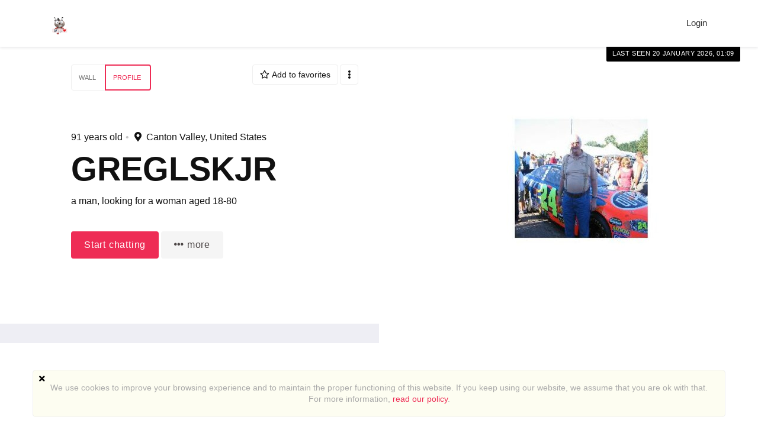

--- FILE ---
content_type: text/html; charset=utf-8
request_url: https://datingblueskylightmedia.com/users/view/207586/profile
body_size: 10477
content:
    <!DOCTYPE html>
    <html dir="ltr" lang="en">
        <head>

            <meta http-equiv="X-UA-Compatible" content="IE=edge,chrome=1">
            <meta name="viewport" content="width=device-width, initial-scale=1">
            <meta http-equiv="Content-Type" content="text/html; charset=utf-8">
            <meta http-equiv="expires" content="0">
            <meta http-equiv="pragma" content="no-cache">
            <meta name="revisit-after" content="3 days">
            <meta name="robots" content="all">
            <link rel="shortcut icon" href="/application/views/flatty/img/favicon/favicon.ico">
<link rel="apple-touch-icon" sizes="180x180" href="/application/views/flatty/img/favicon/apple-touch-icon.png">
<link rel="icon" type="image/png" sizes="32x32" href="/application/views/flatty/img/favicon/favicon-32x32.png">
<link rel="icon" type="image/png" sizes="16x16" href="/application/views/flatty/img/favicon/favicon-16x16.png">
<link rel="manifest" href="/application/views/flatty/img/favicon/manifest.json">
<link rel="mask-icon" href="/application/views/flatty/img/favicon/safari-pinned-tab.svg" color="#5bbad5">
<meta name="msapplication-config" content="/application/views/flatty/img/favicon/browserconfig.xml">
<meta name="theme-color" content="#ffffff">        
          <title>View profile : Greglskjr</title>
            <meta name="Description" content="">
    <meta name="Keywords" content="">
 <meta property="og:url" content="https://datingblueskylightmedia.com/users/view/207586/profile">
   <meta property="og:image" content="//api.network.datingpro.com/uploads/profiles/00/20/81/86/icon/big-f4088d8e88a3086c0d9df97076f19c1b87.jpg">
   <meta property="og:site_name" content="datingblueskylightmedia.com/">

        <script>
            var site_rtl_settings = 'ltr';
            var is_pjax = parseInt('0');
            var js_events = false;
            var id_user = 0;
            var auth_type = 'guest';
            var is_webpack = true;
        </script>

                    <link rel="stylesheet" href="/application/views/flatty/css/bootstrap-ltr.css">
                        <link href="https://datingblueskylightmedia.com/application/views/flatty/sets/default/css/style-ltr.css?1706670251" rel="stylesheet" type="text/css" media="screen">

            <script>
              var site_url = 'https://datingblueskylightmedia.com/';
              var base_url = 'https://datingblueskylightmedia.com/';
              var site_root = '/';
              var theme = 'flatty';
              var img_folder = 'application/views/flatty/img/';
              var site_error_position = 'center';
              var use_pjax = parseInt('1');
              var pjax_container = '#pjaxcontainer';
            </script>

            <script type="text/javascript" src="https://datingblueskylightmedia.com/temp/dist/npm.jquery-ui.79ec3394cef066c40655.js"></script><script type="text/javascript" src="https://datingblueskylightmedia.com/temp/dist/npm.fortawesome.d284712e875106153462.js"></script><script type="text/javascript" src="https://datingblueskylightmedia.com/temp/dist/npm.bootstrap.c16f7ae20d8d1268966c.js"></script><script type="text/javascript" src="https://datingblueskylightmedia.com/temp/dist/npm.jquery.4cde4a1a00abad7a0552.js"></script><script type="text/javascript" src="https://datingblueskylightmedia.com/temp/dist/npm.jquery-pjax.2b2c2247330667d30510.js"></script><script type="text/javascript" src="https://datingblueskylightmedia.com/temp/dist/607.e0855399552aa2071d44.js"></script><script type="text/javascript" src="https://datingblueskylightmedia.com/temp/dist/main.3ec260bd6354c2b23b08.js"></script>
                        

<script type="text/javascript">
    var analyticsEvents = {};
    
    function sendAnalyticsF(event, category, type) {
        if (typeof analyticsEvents[category] === 'undefined') {
            return;
        }
        
        for (var i in analyticsEvents[category]) {
            if (analyticsEvents[category][i] != event) {
                continue;
            }
        
            if (typeof amplitude === 'object') {
                amplitude.logEvent(event);
            }
            
            if (typeof mixpanel === 'object') {
                mixpanel.track(event);
            }
    
            if (typeof ga === 'function') {
                ga('send', 'event', category, event, type);
            }
            
            break;
        }
    }
    
    var profiles = ["admin_extended","user_extended"];
    
    for (var i in profiles) {
        $.getJSON('/analytics/' + profiles[i] + '.json', {}, function(resp) {
            $.extend(true, analyticsEvents, resp);
        });
    }    
</script>
        </head>
        <body class="mod-inner">
            <style>
    .page_overflow {
        overflow: hidden
    }
    .preloader_page {
        position: fixed;
        display: flex;
        justify-content: center;
        align-items: center;
        left: 0;
        right: 0;
        top: 0;
        bottom: 0;
        background: rgba(255, 255, 255, 1);
        z-index: 100000;
    }
    .preloader_page.page_loaded {
        display: none;
    }
    .preloader_page .indicator-logo {
        animation: pulse 2s infinite;
    }
    @keyframes pulse {
        0% {
            transform: scale(1);
        }
        30% {
            transform: scale(1.25);
        }
        40% {
            transform: scale(1);
        }
        50% {
            transform: scale(1.3);
        }
        100% {
            transform: scale(1);
        }
    }
</style>
<div class="preloader_page">
    <svg id="Layer_1" class="indicator-logo" xmlns="http://www.w3.org/2000/svg"
         xmlns:xlink="http://www.w3.org/1999/xlink" xml:space="preserve" version="1.1" x="0px" y="0px" width="80px"
         height="80px" viewBox="0 0 800 800" enable-background="new 0 0 800 800">
                <g>
                    <animateTransform attributeName="transform" type="scale" repeatCount="indefinite" begin="0s"
                                      dur="0.8s" values="1; 1.2; 1; 1" keyTimes="0; 0.1; 0.6; 1"/>
                    <g>
                        <animateTransform attributeName="transform" type="translate" repeatCount="indefinite" begin="0s"
                                          dur="0.8s" values="70 70; 0 0; 70 70; 70 70" keyTimes="0; 0.1; 0.6; 1"/>
                        <path fill="#F06078"
                              d="M475.648,2.081c-52.68,0-103.021,22.231-136.405,55.615c-2.162,2.159-5.972,6.415-5.972,6.415 s-3.273-2.758-7.25-6.73C291.177,22.536,241.996,2.297,191.514,2.297c-46.279,0-93.654,17.022-132.035,55.403 c-80.255,80.251-66.556,200.905-0.345,267.112c66.211,66.215,274.107,274.085,274.107,274.085s211.262-211.572,273.395-273.713 c62.133-62.133,85.343-182.248,0-267.594C567.326,18.283,520.634,2.077,475.648,2.081"/>
                    </g>
                </g>
            </svg>
</div>
<script>
    $(function() {
        $('.preloader_page').addClass('page_loaded');
        $('body').removeClass('page_overflow');
    });
</script>
                                                <script>
	$(function(){
		var data = {"can_like":false,"like_title":"Like"};
		loadScripts(
			'https://datingblueskylightmedia.com/application/modules/likes/js/../views/flatty/js/likes.js',
			function(){
				likes = new Likes({
					siteUrl: site_url,
					likeTitle: data.like_title,
					canLike: data.can_like
				});
			},
			'',
			{async: true}
		);
	});
</script>
            <div class="audio-player">
    <div class="audio-wide-block">
        <div id="timeline_wide" class="timeline_wide">
                <div id="playhead_wide" class="playhead"></div>
                <span id="playhead-ball" class="playhead-ball hide"></span>
        </div>
        <div class="audio-content">
                <div class="left-control-panel">
                        <div class="control-button prev-track"><i class="fa fa-angle-double-left fa-lg"></i></div>
                        <div class="control-button play-track" id="play_wide"><i class="fa fa-play fa-lg"></i></div>
                        <div class="control-button next-track"><i class="fa fa-angle-double-right fa-lg"></i></div>
                        <div id="audioname_wide" class="audio-name" ></div>
                        <div class="clr"></div>
                </div>

                <div class="right-control-panel">
                        <div class="audio-repeat-track fright">
                            <span class="repeat-track-option active" value="">
                                <i class="fa fa-arrow-right"></i>
                                <p class="repeat-option-tip">Repeat off</p>
                            </span>
                            <span class="repeat-track-option" value="one">
                                1 <i class="fas fa-redo"></i>
                                <p class="repeat-option-tip">Repeat one</p>
                            </span>
                            <span class="repeat-track-option" value="all">
                                all <i class="fas fa-redo"></i>
                                <p class="repeat-option-tip">Repeat all</p>
                            </span>
                        </div>
                        <a href="#" id="remove_wide" class="control-button delete-media remove-audio hide"><i class="fa fa-times fa-lg"></i></a>
                        <div class="control-button volume-track"><i class="fa fa-volume-up fa-lg"></i></div>
                        <div id="duration_wide" class="duration-time"></div>
                        <div class="clr"></div>
                </div>

                <div class="current-track"></div>

                <div class="clr"></div>
        </div>
    </div>
</div>
<script>
   $(function(){
         loadScripts(
                "https://datingblueskylightmedia.com/application/modules/audio_uploads/js/audio.js",
                function(){
                        audio_object = new audio({
                            siteUrl: site_url,
                            themeType:'flatty'
                        });
                 },
                '',
                {async: true}
        );
   });
</script>

                                                    <div id="pjaxcontainer" class="pjaxcontainer">
                        <div class="pjaxcontainer-inner">
                <script type="text/javascript">
                    $.pjax.defaults.version = 'default';
                </script>
                                    <script>
    var banners;
    $(function () {
        loadScripts(
                "https://datingblueskylightmedia.com/application/modules/banners/js/../views/flatty/js/banners.js",
                function () {
                    banners = new Banners;
                },
                'banners'
                );
    });
</script>
                                <div id="error_block"></div>
                <div id="info_block"></div>
                <div id="success_block"></div>
                                    <nav class="navbar navbar-flatty">
    <div class="container-fluid">
        <!-- Brand and toggle get grouped for better mobile display -->
        <div class="navbar-header">
                            <a class="navbar-brand logo" href="https://datingblueskylightmedia.com/">
                <img src="/application/views/flatty/logo/1/mini_logo_en.gif?1859917376"
                alt="datingblueskylightmedia.com | Online dating and personals"
                width="30"
                height="30" id="logo">
                </a>
                        <div class="navbar-ava-xs">  <a href="javascript:void(0);" id="ajax_login_link" class="top-menu-item">
    Login  </a>
  <script>
    $(function () {
      loadScripts(
        ["https://datingblueskylightmedia.com/application/modules/users/js/users-auth.js"],
        function () {
          usersAuth = new UsersAuth({
            siteUrl: site_url
          });
        },
        ['usersAuth'],
        {async: true}
      );
    });
  </script>
</div>
            <button type="button" class="navbar-toggle collapsed" data-toggle="collapse" data-target="#bs-example-navbar-collapse-1"
                aria-expanded="false">
            </button>
        </div>

        <!-- Collect the nav links, forms, and other content for toggling -->
        <div class="collapse navbar-collapse header-navigation" id="bs-example-navbar-collapse-1">
            <ul class="nav navbar-nav hidden-xs  navbar-main_menu">
                <li><menu id="users-alerts-menu_links" class="menu-alerts"> 
    </menu>
<script type="text/javascript">
$(function () {
    loadScripts(
        "/application/modules/users/js/top-menu.js",
        function () {
            top_menu = new topMenu({
                siteUrl: site_url,
                parent: '.menu-alerts-item',
                summandsParent: '.menu-alerts-more-item'
            });
        },
        ['top_menu'],
        {async: false}
    );
});
</script></li>
            </ul>
            <ul class="nav navbar-nav visible-xs-block">
                <li><menu id="users-alerts-menu_links" class="menu-alerts">
    </menu>
<script type="text/javascript">
$(function () {
    loadScripts(
            "/application/modules/users/js/top-menu.js",
            function () {
                new topMenu({
                    siteUrl: site_url,
                    parent: '.menu-alerts-item',
                    summandsParent: '.menu-alerts-more-item'
                });
            }
    );

});
</script>
</li>
                                <li>
                                    </li>
                <li>
                        <div class="xs-menu-title">
        Language    </div>
    <select class="form-control" onchange="sendAnalytics('dp_user_rmenu_language_switch', 'right_top_menu', 'language_switch'); locationHref('https://datingblueskylightmedia.com/languages/change_lang/' + this.value); " >
                                    <option value="1" selected>
                    English
                </option>
                                                <option value="6" >
                    Français
                </option>
                                                <option value="7" >
                    Bulgarian
                </option>
                        </select>
                </li>
            </ul>
        </div>
        <ul class="nav navbar-nav navbar-right hidden-xs">
            <li><menu id="users-alerts-menu" class="menu-alerts">
    </menu>
<script type="text/javascript">
$(function () {
    loadScripts(
            "/application/modules/users/js/top-menu.js",
            function () {
                top_menu = new topMenu({
                    siteUrl: site_url,
                    parent: '.menu-alerts-item',
                    summandsParent: '.menu-alerts-more-item'
                });
            },
            ['top_menu'],
            {async: false}
    );
    $('#menu_users_alerts_top .menu-alerts-more').off().on('click', function() {
        sendAnalytics('dp_user_h_notify_people', 'h', 'notify_people');    });
});
</script>
</li>
            <li>
                  <a href="javascript:void(0);" id="ajax_login_link" class="top-menu-item">
    Login  </a>
  <script>
    $(function () {
      loadScripts(
        ["https://datingblueskylightmedia.com/application/modules/users/js/users-auth.js"],
        function () {
          usersAuth = new UsersAuth({
            siteUrl: site_url
          });
        },
        ['usersAuth'],
        {async: true}
      );
    });
  </script>
            </li>
        </ul>
        <!-- /.navbar-collapse -->
    </div>
    <!-- /.container-fluid -->
</nav>
                                            <div class="pre-main-inner-content">
                                                    </div>
                                                                    <div class="main-inner-content">
                    <div data-role="page" id="main_page">
                        <div class="container">
                                                        <div class="row row-content">
                                <div class="col-xs-12 static-alert-block" id="static-alert-block"></div>

                <script type="text/template" id="twilioRoomContainer">
    <div class="twilio-room_container" style="display:none">
        <div class="modal-body twilio-room">
            <div class="twilio_partner"></div>
            <div class="local-media-tw"></div>
            <div class="twilio_user_info_top">
                <div class="twilio-room_user_info"></div>
            </div>
            <div class="connect-tw" ></div>
            <div class="twilio-room_user">
                                <div class="twilio-room_user_time hide">
                    <span class="twilio-room_user_time-text">Time of call</span>
                    <span class="twilio-room_user_time-counter"></span>
                </div>
            </div>
            <div class="twilio-room_control">
                <div class="twilio-camera-switcher">
                    <?xml version="1.0" encoding="utf-8"?>
                    <!-- Generator: Adobe Illustrator 23.0.2, SVG Export Plug-In . SVG Version: 6.00 Build 0)  -->
                    <svg version="1.1" xmlns="http://www.w3.org/2000/svg" xmlns:xlink="http://www.w3.org/1999/xlink" x="0px" y="0px"
                         viewBox="0 0 100 100" style="enable-background:new 0 0 100 100;" xml:space="preserve">
                        <path d="M90,46c-0.1-0.9-0.8-1.5-1.7-1.4c-0.9,0.1-1.5,0.8-1.4,1.7c0.1,1,0.1,2,0.1,3C87,67.4,72.4,82,54.5,82
                            c-8.7,0-16.8-3.4-23-9.6c-0.6-0.6-1.6-0.6-2.2,0c-0.6,0.6-0.6,1.6,0,2.2c6.7,6.8,15.7,10.5,25.2,10.5c19.6,0,35.6-16,35.6-35.7
                            C90.1,48.3,90.1,47.1,90,46z"/>
                        <path d="M35.2,45.1c-0.6-0.6-1.6-0.6-2.2,0L22.2,55.5c-0.3-1.9-0.5-3.9-0.5-5.8c0-17.9,14.6-32.5,32.5-32.5c8.7,0,16.8,3.4,23,9.5
                            c0.6,0.6,1.6,0.6,2.2,0c0.6-0.6,0.6-1.6,0-2.2C72.6,17.7,63.6,14,54.1,14c-19.6,0-35.6,16-35.6,35.6c0,1.6,0.1,3.1,0.3,4.7
                            l-9.6-9.2c-0.6-0.6-1.6-0.6-2.2,0c-0.6,0.6-0.6,1.6,0,2.2l13,12.5c0.3,0.3,0.7,0.4,1.1,0.4s0.8-0.1,1.1-0.4l13-12.5
                            C35.8,46.7,35.8,45.7,35.2,45.1z"/>
                    </svg>

                </div>
                <div class="twilio_close">
                    <?xml version="1.0" encoding="utf-8"?>
                    <!-- Generator: Adobe Illustrator 23.0.2, SVG Export Plug-In . SVG Version: 6.00 Build 0)  -->
                    <svg version="1.1" xmlns="http://www.w3.org/2000/svg" xmlns:xlink="http://www.w3.org/1999/xlink" x="0px" y="0px"
                         viewBox="0 0 100 100" style="enable-background:new 0 0 100 100;" xml:space="preserve">

                        <path d="M25,31.8c-4.2,2.4-7.4,5.3-9.5,8.6c-1.7,2.8-2.6,5.8-2.6,9L13,61c0,0.4,0.2,0.8,0.5,1.1c0.3,0.3,0.7,0.5,1.1,0.5l16.5,0
                            c0.4,0,0.8-0.2,1.1-0.5c0.3-0.3,0.5-0.7,0.5-1.1l0-11.8c0-1.8,0.8-3.7,2.1-5.1c1.4-1.4,3.2-2.2,4.9-2.2l21.8,0
                            c3.8,0,6.8,3.1,6.8,6.8c0,0,0,0,0,0l0,12.3c0,0.9,0.7,1.6,1.6,1.6l16.5,0c0.9,0,1.6-0.7,1.6-1.6l0-12.3
                            c0-13.7-14.1-23.2-37.4-23.2C40,25.5,32.2,27.7,25,31.8z M84.8,48.8l0,10.7l-13.3,0l0-10.7c0,0,0,0,0,0c0-5.5-4.5-10-10-10
                            l-21.8,0c-2.6,0-5.3,1.2-7.2,3.2c-1.9,2-3,4.6-3,7.3l0,10.2l-13.3,0l0-10.1c0-7.4,5.7-12.1,10.4-14.7c6.7-3.7,13.9-5.8,24-5.8
                            C72,28.7,84.8,37,84.8,48.8z"/>

                        <path d="M49.3,74.4c0.3,0.3,0.7,0.5,1.1,0.5c0.4,0,0.8-0.2,1.1-0.5l7-7c0.6-0.6,0.6-1.6,0-2.3c-0.6-0.6-1.6-0.6-2.3,0l-4.3,4.3
                                v-14c0-0.9-0.7-1.6-1.6-1.6c-0.9,0-1.6,0.7-1.6,1.6v14l-4.2-4.2c-0.6-0.6-1.6-0.6-2.3,0c-0.6,0.6-0.6,1.6,0,2.3L49.3,74.4z"/>

                </svg>
                </div>
                <div class="twilio-room_control_left">
                    <div class="twilio-camera-off">
                        <?xml version="1.0" encoding="utf-8"?>
                        <!-- Generator: Adobe Illustrator 23.0.2, SVG Export Plug-In . SVG Version: 6.00 Build 0)  -->
                        <svg version="1.1" xmlns="http://www.w3.org/2000/svg" xmlns:xlink="http://www.w3.org/1999/xlink" x="0px" y="0px"
                             viewBox="0 0 100 100" style="enable-background:new 0 0 100 100;" xml:space="preserve">
                                <path d="M9.4,59.8h7v7.7c0,0.8,0.6,1.4,1.4,1.4h53.3c0.8,0,1.4-0.6,1.4-1.4v-12L90,63c0.4,0.2,1,0.2,1.4-0.1
                                    c0.4-0.3,0.6-0.7,0.6-1.2V38.2c0-0.5-0.2-0.9-0.6-1.2c-0.2-0.2-0.5-0.2-0.8-0.2c-0.2,0-0.4,0-0.6,0.1l-17.3,7.6v-12
                                    c0-0.8-0.6-1.4-1.4-1.4H17.9c-0.8,0-1.4,0.6-1.4,1.4v7.7h-7c-0.8,0-1.4,0.6-1.4,1.4v16.8C8,59.1,8.6,59.8,9.4,59.8z M72.7,47.6
                                    l16.4-7.2v19.1l-16.4-7.2c0,0,0,0-0.1,0L72.7,47.6C72.7,47.6,72.7,47.6,72.7,47.6z M19.3,33.8h50.5V66H19.3v-7.7V41.5V33.8z
                                     M10.9,43h5.6v13.9h-5.6V43z"/>
                            <line class="line-off" x1="30%" y1="75%" x2="70%" y2="22%" stroke="red" style="stroke-width: 4px;stroke-width: 4px;stroke:#f9f9f9;fill: none; display: none"></line>
                            </svg>
                    </div>
                    <div class="twilio-mute-switcher">
                        <?xml version="1.0" encoding="utf-8"?>
                        <!-- Generator: Adobe Illustrator 23.0.2, SVG Export Plug-In . SVG Version: 6.00 Build 0)  -->
                        <svg version="1.1" xmlns="http://www.w3.org/2000/svg" xmlns:xlink="http://www.w3.org/1999/xlink" x="0px" y="0px"
                             viewBox="0 0 100 100" style="enable-background:new 0 0 100 100;" xml:space="preserve">
                        <path d="M49.7,62.8c7.5,0,13.7-6.1,13.7-13.7V34.5c0-7.5-6.1-13.7-13.7-13.7S36,26.9,36,34.5v14.6C36,56.6,42.1,62.8,49.7,62.8z
                            M38.9,34.5c0-5.9,4.8-10.8,10.8-10.8s10.8,4.8,10.8,10.8v14.6c0,5.9-4.8,10.8-10.8,10.8S38.9,55,38.9,49.1V34.5z"/>
                        <path d="M69.5,55.4v-7c0-0.8-0.6-1.4-1.4-1.4s-1.4,0.6-1.4,1.4v7c0,10.2-13.2,12.5-16.9,12.5s-16.9-2.3-16.9-12.5v-7
                            c0-0.8-0.6-1.4-1.4-1.4s-1.4,0.6-1.4,1.4v7c0,11.3,11.6,14.7,18.4,15.3V76H30.8c-0.8,0-1.4,0.6-1.4,1.4c0,0.8,0.6,1.4,1.4,1.4
                            h37.8c0.8,0,1.4-0.6,1.4-1.4c0-0.8-0.6-1.4-1.4-1.4H51.1v-5.3C57.9,70.1,69.5,66.7,69.5,55.4z"/>
                            <line class="line-off" x1="33%" y1="70%" x2="70%" y2="20%" stroke="red" style="stroke-width: 4px;stroke-width: 4px;stroke:#f9f9f9;fill: none; display: none"></line>
                    </svg>
                    </div>
                </div>
            </div>
        </div>
    </div>
</script>

<script type="text/template" id="callingIndicator">
    <div class="menu-video-item menu-item no-notifications" data-toggle="tooltip" data-placement="bottom" data-original-title="Incoming call">
        <a id="menu-video-more" href="" class="uam-top menu-video-more" data-target="#" data-toggle="dropdown" aria-haspopup="true" role="button" aria-expanded="false" data-pjax="0">
            <i class="fas fa-video fa-lg item"><div class="pulsar-icon"></div></i>
            <span class="badge sum"></span>
            </a>
        <div class="menu-video-more dropdown-menu" role="menu" aria-labelledby="menu-video-more">
            <div class="menu-alerts-more-triangle"></div>
            <div class="summand new_video"></div>
            <div class="menu-alerts-more-items"></div>
            <div class="menu-alerts-more-item menu-video-view-all clearfix tac"></div>
        </div>
    </div>
</script>

<script type="text/template" id="callingToPartner">
    <div>
        <div class="message-top">
            <a href="#" id="messageImage">
                <img id="partnerthumbs" style="margin-bottom: 10px;" src="">
            </a>
            <div class="message-top-text">
                <span class="partner_name"></span>
                <div class="partner_year"> <span class="partner_year_numb"></span>&nbsp;years old</div>
            </div>
        </div>
        <div class="message-body">
            <div class="alert-twilio-btn-box">
                <svg class="accept-chat" version="1.1" xmlns="http://www.w3.org/2000/svg" xmlns:xlink="http://www.w3.org/1999/xlink" x="0px" y="0px"
                     viewBox="0 0 100 100" style="enable-background:new 0 0 100 100;" xml:space="preserve">
                        <path d="M52.2,83.8c4.7,1.3,9,1.5,12.7,0.6c3.2-0.7,5.9-2.3,8.2-4.5l8.3-8.3c0.3-0.3,0.5-0.7,0.5-1.1c0-0.4-0.2-0.8-0.5-1.1
                            L69.8,57.7c-0.3-0.3-0.7-0.5-1.1-0.5c-0.4,0-0.8,0.2-1.1,0.5l-8.4,8.4c-1.3,1.3-3.1,2-5.1,2.1c-2,0-3.8-0.7-5-1.9L33.6,50.8
                            c-2.7-2.7-2.7-7,0-9.7c0,0,0,0,0,0l8.7-8.7c0.6-0.6,0.6-1.6,0-2.3L30.6,18.6C30,18,29,18,28.4,18.6l-8.7,8.7
                            c-9.7,9.7-6.4,26.4,10,42.8C37.2,77.6,44.3,81.5,52.2,83.8z M22,29.5l7.5-7.5l9.4,9.4l-7.5,7.5c0,0,0,0,0,0
                            c-3.9,3.9-3.9,10.2,0,14.2l15.4,15.4c1.9,1.9,4.5,2.9,7.4,2.9c2.8,0,5.4-1.1,7.3-3l7.2-7.2l9.4,9.4l-7.2,7.2
                            c-5.2,5.2-12.6,4.6-17.8,3.1C45.6,78.6,39.1,75,32,67.8C16.9,52.7,13.6,37.8,22,29.5z"/>

                                    <path d="M64.8,42.9c-0.1-4.9-3.9-8.7-8.8-8.9c-2.3-0.1-2.3,3.5,0,3.6c3,0.1,5.2,2.4,5.3,5.3C61.3,45.1,64.9,45.1,64.8,42.9
                            L64.8,42.9z"/>
                                    <path d="M75.9,43.3c-0.3-11.3-9-20-20.3-20.3c-2.3-0.1-2.3,3.5,0,3.6c9.3,0.3,16.5,7.5,16.7,16.8C72.4,45.6,75.9,45.6,75.9,43.3
                            L75.9,43.3z"/>
                                    <path d="M84.7,41.5c-0.4-15.2-12.1-27-27.3-27.5c-2.3-0.1-2.3,3.5,0,3.6C70.6,18,80.8,28.2,81.2,41.5
                            C81.2,43.8,84.8,43.8,84.7,41.5L84.7,41.5z"/>
                </svg>
                <?xml version="1.0" encoding="utf-8"?>
                <svg class="decline-chat" version="1.1" xmlns="http://www.w3.org/2000/svg" xmlns:xlink="http://www.w3.org/1999/xlink" x="0px" y="0px"
                     viewBox="0 0 100 100" style="enable-background:new 0 0 100 100;" xml:space="preserve">

                        <path d="M25,31.8c-4.2,2.4-7.4,5.3-9.5,8.6c-1.7,2.8-2.6,5.8-2.6,9L13,61c0,0.4,0.2,0.8,0.5,1.1c0.3,0.3,0.7,0.5,1.1,0.5l16.5,0
                            c0.4,0,0.8-0.2,1.1-0.5c0.3-0.3,0.5-0.7,0.5-1.1l0-11.8c0-1.8,0.8-3.7,2.1-5.1c1.4-1.4,3.2-2.2,4.9-2.2l21.8,0
                            c3.8,0,6.8,3.1,6.8,6.8c0,0,0,0,0,0l0,12.3c0,0.9,0.7,1.6,1.6,1.6l16.5,0c0.9,0,1.6-0.7,1.6-1.6l0-12.3
                            c0-13.7-14.1-23.2-37.4-23.2C40,25.5,32.2,27.7,25,31.8z M84.8,48.8l0,10.7l-13.3,0l0-10.7c0,0,0,0,0,0c0-5.5-4.5-10-10-10
                            l-21.8,0c-2.6,0-5.3,1.2-7.2,3.2c-1.9,2-3,4.6-3,7.3l0,10.2l-13.3,0l0-10.1c0-7.4,5.7-12.1,10.4-14.7c6.7-3.7,13.9-5.8,24-5.8
                            C72,28.7,84.8,37,84.8,48.8z"/>

                    <path d="M49.3,74.4c0.3,0.3,0.7,0.5,1.1,0.5c0.4,0,0.8-0.2,1.1-0.5l7-7c0.6-0.6,0.6-1.6,0-2.3c-0.6-0.6-1.6-0.6-2.3,0l-4.3,4.3
                                v-14c0-0.9-0.7-1.6-1.6-1.6c-0.9,0-1.6,0.7-1.6,1.6v14l-4.2-4.2c-0.6-0.6-1.6-0.6-2.3,0c-0.6,0.6-0.6,1.6,0,2.3L49.3,74.4z"/>

                </svg>

            </div>
        </div>
    </div>
</script>

<script src="//sdk.twilio.com/js/video/releases/2.21.0/twilio-video.min.js"></script>
</div></div>

<div class="magazine-profile">
            <div class="magazine-profile__media mag-portrait">
            <div class="magazine-profile__avabg" style="background: url(//api.network.datingpro.com/uploads/profiles/00/20/81/86/icon/middle-f4088d8e88a3086c0d9df97076f19c1b87.jpg) no-repeat center / cover;"></div>
            <div class="magazine-profile__ava">
                <a id="user_photo" data-profile_id='207586'>
                    <picture>
        <source data-srcset="//api.network.datingpro.com/uploads/profiles/00/20/81/86/icon/grand-f4088d8e88a3086c0d9df97076f19c1b87.jpg 960w, //api.network.datingpro.com/uploads/profiles/00/20/81/86/icon/great-f4088d8e88a3086c0d9df97076f19c1b87.jpg 305w, //api.network.datingpro.com/uploads/profiles/00/20/81/86/icon/big-f4088d8e88a3086c0d9df97076f19c1b87.jpg 200w, //api.network.datingpro.com/uploads/profiles/00/20/81/86/icon/middle-f4088d8e88a3086c0d9df97076f19c1b87.jpg 100w, //api.network.datingpro.com/uploads/profiles/00/20/81/86/icon/small-f4088d8e88a3086c0d9df97076f19c1b87.jpg 60w" type="" media="(max-width: 960px)">
    <img src="/uploads/default/grand-default-user-logo.png"
         data-src="//api.network.datingpro.com/uploads/profiles/00/20/81/86/icon/grand-f4088d8e88a3086c0d9df97076f19c1b87.jpg"
         alt="Greglskjr"
         title="Greglskjr"
         class="img-responsive img-responsive lazyload lazy-grand"
         data-size="grand"/>
</picture>
                </a>

                                <div class="view-photo-button photo-action-js">
                    View photo                </div>

                <script>
                    $(function () {
                        loadScripts(
                                ["https://datingblueskylightmedia.com/application/modules/users/js/../views/flatty/js/users-avatar.js"],
                                function () {
                                    user_avatar = new UsersAvatar({
                                        site_url: site_url,
                                        id_user:207586 ,
                                        saveAfterSelect: false,
                                        haveAvatar: '',
                                        callback: function () {
                                            (new usersSettings({siteUrl: site_url})).rebuild('user_logo');
                                        }
                                    });
                                },
                                ['user_avatar'],
                                {async: false}
                        );
                    });
                </script>
            </div>
                        <div class="magazine-profile__status">
                                    Last seen 20 January 2026, 01:09                            </div>
            <div class="magazine-profile__recentmedia">
                <div class="clearfix user-media-block" id="user_recent_photos">
    <div class="mag-recent-media">
         
    </div>

<script>
    $(function(){
        loadScripts(
            "https://datingblueskylightmedia.com/application/modules/media/js/../views/flatty/js/media.js",
            function(){
                mediagallery = new media({
                    siteUrl: site_url,
                    galleryContentPage: '1',
                    btnOk: "OK",
                    btnCancel: "Cancel",
                    galleryContentParam: 'all',
                    idUser: 207586,
                    all_loaded: 1,
                    lang_delete_confirm: 'Do you really want to delete the file(s)?',
                    lang_delete_confirm_album: 'Do you really want to delete the album?',
                    recentTemplate: 'magazine',
                    mSendDisabled: "",
                    mRequestExists: "",
                    mViewDisabled: ""
                });
            },
            ['mediagallery'],
            {async: true}
        );
    });
</script>
</div>
<script>
    $(function () {
        loadScripts(
                "https://datingblueskylightmedia.com/application/modules/media/js/../views/flatty/js/media.js",
                function () {
                    recent_mediagallery = new media({
                        siteUrl: site_url,
                        gallery_name: 'recent_mediagallery',
                        galleryContentPage: 1,
                        idUser: '207586',
                        all_loaded: 1,
                        btnOk: "OK",
                        btnCancel: "Cancel",
                        lang_delete_confirm: 'Do you really want to delete the file(s)?',
                        lang_delete_confirm_album: 'Do you really want to delete the album?',
                        galleryContentDiv: 'user_recent_photos',
                        post_data: {filter_duplicate: 1},
                        load_on_scroll: false,
                        direction: 'desc',
                        refreshRecentPhotosDiv: '#user_recent_photos',
                        refreshRecentPhotosButton: '#refresh_user_recent_photos',
                        recentMediaUrl: 'media/ajax_get_user_recent_media',
                        recentPhotos: 3,
                        recentTemplate: 'magazine'
                    });
                },
                'recent_mediagallery',
                {async: false}
        );
    });
</script>
            </div>
        </div>
        <div class="magazine-profile__text">
            <div class="magazine-profile__content">

                                    <div class="magazine-profile__tabs">
                        <div class="profile-menu clearfix">
    <ul class="btn-group mb10">
                                <li class="btn btn-default ">
                                <a data-pjax-no-scroll="1" href="https://datingblueskylightmedia.com/users/view/207586/wall">
                    Wall
                </a>
            </li>
                        <li class="btn btn-default  active">
                        <a data-pjax-no-scroll="1" href="https://datingblueskylightmedia.com/users/view/207586/profile">
                Profile
            </a>
        </li>
            </ul>

    <span class="profile-menu__actions">
                    <button class="btn btn-default btn-favorites "
        data-action="add_contact_to_favorites"
        data-status="0"
        data-contact="207586">
            <i class="far fa-star"></i> <span>Add to favorites</span>
    </button>
<script type="text/javascript">
    $(function() {
        loadScripts(
            ["https://datingblueskylightmedia.com/application/modules/chatbox/js/chatbox.js"],
            function() {
                window.chatbox = new Chatbox({
                    siteUrl: site_url
                });
            },
            'chatbox'
        );
    });
</script>
                <button class="btn btn-default" id="services-menu" type="button" data-toggle="popover">
            <i class="fas fa-ellipsis-v"></i>
        </button>
        <div class="hide" id="services-menu_template" class="services-menu_content">
                <div id="user_menu_actions" class="dl-horizontal pg-dl-icons menu-actions">
                    <span data-action="set-user_menu_actions"><span id="ajax_donate_link_menu_452">
    <a href="javascript:void(0);" id="donate_link_send_money">
        <svg width="18" height="16" viewBox="0 0 18 16" fill="none" xmlns="http://www.w3.org/2000/svg">
<path fill-rule="evenodd" clip-rule="evenodd" d="M0.900001 0.802734H17.1C17.3387 0.802734 17.5676 0.897556 17.7364 1.06634C17.9052 1.23512 18 1.46404 18 1.70274V14.3028C18 14.5414 17.9052 14.7704 17.7364 14.9392C17.5676 15.1079 17.3387 15.2028 17.1 15.2028H0.900001C0.661306 15.2028 0.432387 15.1079 0.263604 14.9392C0.0948212 14.7704 0 14.5414 0 14.3028V1.70274C0 1.46404 0.0948212 1.23512 0.263604 1.06634C0.432387 0.897556 0.661306 0.802734 0.900001 0.802734ZM14.2908 11.4936C14.7972 10.9872 15.4839 10.7027 16.2 10.7027V5.30274C15.4839 5.30274 14.7972 5.01828 14.2908 4.51193C13.7845 4.00558 13.5 3.31882 13.5 2.60274H4.50001C4.50001 3.31882 4.21554 4.00558 3.70919 4.51193C3.20284 5.01828 2.51609 5.30274 1.8 5.30274V10.7027C2.51609 10.7027 3.20284 10.9872 3.70919 11.4936C4.21554 11.9999 4.50001 12.6867 4.50001 13.4028H13.5C13.5 12.6867 13.7845 11.9999 14.2908 11.4936ZM5.39993 8.00262C5.39993 6.01721 7.01453 4.40261 8.99993 4.40261C10.9853 4.40261 12.5999 6.01721 12.5999 8.00262C12.5999 9.98802 10.9853 11.6026 8.99993 11.6026C7.01453 11.6026 5.39993 9.98802 5.39993 8.00262ZM7.19993 8.00262C7.19993 8.99532 8.00723 9.80262 8.99993 9.80262C9.99263 9.80262 10.7999 8.99532 10.7999 8.00262C10.7999 7.00991 9.99263 6.20261 8.99993 6.20261C8.00723 6.20261 7.19993 7.00991 7.19993 8.00262Z" fill="black"/>
</svg>
 Send money    </a>
</span>
<script>
    $(function() {
        loadScripts(
            "https://datingblueskylightmedia.com/application/modules/send_money/js/SendMoney.js",
            function () {
                send_money = new SendMoney({
                    siteUrl: site_url,
                    user_id: 207586
                });
            },
            ['send_money'],
            {async: true}
        );
    });
</script>
</span>
                            <span data-action="set-user_menu_actions"><span id="ajax_donate_link_menu_357">
    <a href="javascript:void(0);" id="donate_link_send_vip">
        Send membership    </a>
</span>
<script>
    $(function() {
        loadScripts(
            "https://datingblueskylightmedia.com/application/modules/send_vip/js/SendVip.js",
            function () {
                send_vip = new SendVip({
                    siteUrl: site_url,
                    user_id: 207586
                });
            },
            ['send_vip'],
            {async: true}
        );
    });
</script></span>
                <hr align="center" width="100%" style="background: #ccc; margin-top: 10px; margin-bottom: 10px;" />
                    <span data-action="set-user_menu_actions"></span>
                            <span data-action="set-user_menu_actions"><span class="user-menu-item" id="mark-as-spam-245691">
  <a onclick="sendAnalytics('dp_user_view_profile_btn_report', 'user_profile', 'btn_report');" href="javascript:;" data-id="207586" data-type="users_object">
    Mark as spam  </a>
</span>
<script>
  $(function() {
    loadScripts(
      "https://datingblueskylightmedia.com/application/modules/spam/js/spam.js",
      function () {
        spam = new Spam({
          siteUrl: '/',
          use_form: true,
                    is_send: '0',
          error_is_send: 'ajax_login_link',
          mark_as_spam_btn: 'mark-as-spam-245691 a',
          markAsSpamId: '#mark-as-spam-245691',
          mark_as_spam_link: '',
        });
      },
      ''
    );
  })
</script>
</span>
            </div>
        </div>
    </span>
</div>
                    </div>

                    <div class="magazine-profile__prename user-all-magazine-description">
    91 years old<span class="dot-splitter">•</span>
    <span >
        <i class="fas fa-map-marker-alt"></i>&nbsp;
                    Canton Valley, United States
            </span>
    <script>
        $(function () {
            loadScripts(
                ["https://datingblueskylightmedia.com/application/modules/users/js/users-settings.js"],
                function () {
                    change_location = new usersSettings({
                        siteUrl: site_url,
                        langs: {
                            link_select_region: "Manage location"
                        }
                    });
                },
                ['change_location'],
                {async: false}
            );
        });
    </script>
</div>

<h1 class="magazine-profile__name">Greglskjr</h1>

                    <div class="magazine-profile__base">
                        a man,
                         <span>looking for                        a woman</span> aged                        18-80                                            </div>

                                            <div class="magazine-profile__actions">
                                                            <button onclick="javascript: $('#ajax_login_link').click();" class="btn btn-primary ellipsis">
                                    Start chatting                                </button>
                                <button type="button" class="btn btn-default" onclick="javascript: $('#ajax_login_link').click();">
                                    <i class="fa fa-ellipsis-h"></i>&nbsp;more                                </button>
                                                    </div>

                        <div class="magazine-profile__gifts clearfix">
                            <div class="user-gifts-block">
                                <div class="media-items">
                                                        </div>
                            </div>
                        </div>
                    
                    
                    <div class="magazine-profile__params">
                                                                                                                                                                                                                                                                                            </div>

                
                
                                                                                
            </div>
        </div>
    </div>

<div class="container"><div class="row">
                        </div>
                    </div>
                </div>
                                            	<div class="mod-cookie-policy" id="cookie_policy_block">
    <div class="container">
       <div class="row">
            <p>We use cookies to improve your browsing experience and to maintain the proper functioning of this website. If you keep using our website, we assume that you are ok with that. For more information, <a href="		https://datingblueskylightmedia.com/content/view/privacy-and-security	" id="cookie_policy_link">read our policy</a>.</p>
            <a href="javascript:void(0);" class="close-btn-cookie" id="cookie_policy_close"><i class="fa fa-times"></i></a>
        </div>
    </div>
</div>
<script>
	$(function(){
		loadScripts(
            "https://datingblueskylightmedia.com/application/modules/cookie_policy/js/cookie_policy.js",
            function(){
                cookie_poilicy = new cookiePolicy({
                    siteUrl: '/',
                    domain: '',
                    path: '/',
                });
            },
            'cookie_poilicy',
            {async: false}
        );
	});
</script>
                <div class="logo-mobile-version"></div>
            
            </div>
        </div>
                        <footer>
                    </footer>
        
        <script>
            $('body').removeClass('index-page site-page')
                     .addClass('site-page mod-inner');
                             $('body').removeClass('mod-likeme mod-likeme-matches').addClass('mod-magazine');
                    </script>

        <script>
          $(function() {
            $('body').removeClass('mod-magazine');
            $('body').addClass('mod-magazine');
            $.datepicker.setDefaults($.datepicker.regional["en"]);
          });
        </script>

                </div>

                	<script sync type="text/javascript" src="https://datingblueskylightmedia.com/application/js/emoji-picker/js/config.js"></script>
        	<script sync type="text/javascript" src="https://datingblueskylightmedia.com/application/js/emoji-picker/js/util.js"></script>
        	<script sync type="text/javascript" src="https://datingblueskylightmedia.com/application/js/emoji-picker/js/jquery.emojiarea.js"></script>
        	<script sync type="text/javascript" src="https://datingblueskylightmedia.com/application/js/emoji-picker/js/emoji-picker.js"></script>

                 	<script sync type="text/javascript" src="https://datingblueskylightmedia.com/application/js/twigjs/twig.js"></script>
        <script src="//twemoji.maxcdn.com/twemoji.min.js"></script>

        <script type="text/javascript" src="https://datingblueskylightmedia.com/temp/dist/npm.intl-tel-input.ebd6aa82fcceb180ca9d.js"></script><script type="text/javascript" src="https://datingblueskylightmedia.com/temp/dist/modules.601804954e8272cf43f6.js"></script>        <script type="text/javascript" src="https://datingblueskylightmedia.com/temp/dist/modules_multi_request.9547337cbff18ec12b7a.js"></script>
        
        <script type="text/javascript">
          $(function () {
            const messages = {"error":{},"info":{},"success":{},"header":false,"subheader":false,"help":false,"back_link":false};
            new pginfo({'messages': messages});

            alerts = new Alerts({
              alertOkName: "OK",
              alertCancelName: "Cancel",
              alertConfirmClass: "",
            });
            notifications = new Notifications();
          });
        </script>

                        	</body>
</html>


--- FILE ---
content_type: text/html; charset=utf-8
request_url: https://datingblueskylightmedia.com/start/ajax_backend/
body_size: 734
content:
{"site_url":"https:\/\/datingblueskylightmedia.com\/","site_root":"\/","base_url":"https:\/\/datingblueskylightmedia.com\/","general_path_relative":"https:\/\/datingblueskylightmedia.com\/application\/views\/","js_folder":"application\/js\/","_LANG":{"id":"1","name":"English","code":"en","status":"1","rtl":"ltr","is_default":"1","date_created":"2023-07-05 12:53:08"},"DM":"&lrm;","DEMO_MODE":"0","auth_type":false,"date_format_js":{"date_literal":"DD MMMM YYYY","date_literal_short":"DD MMM YYYY","date_time_literal":"DD MMMM YYYY, HH:mm","date_time_literal_short":"","time_numeric":"HH:mm:ss"},"date_format_st":{"date_literal":"%d %B %Y","date_literal_short":"%d %b %Y","date_time_literal":"%d %B %Y, %H:%M","date_time_literal_short":"","time_numeric":"%H:%M:%S"},"date_format_ui":{"date_literal":"dd MM yy","date_literal_short":"dd M yy","date_time_literal":"dd MM yy, :","date_time_literal_short":"","time_numeric":"::"},"theme":"flatty","color_scheme":"default","img_folder":"application\/views\/flatty\/img\/","css_folder":"application\/views\/flatty\/sets\/default\/css\/","logo_settings":{"width":"300","height":"300","name":"logo_en.gif","path":"application\/views\/flatty\/logo\/1\/logo_en.gif","path_colour_set":"application\/views\/flatty\/logo\/1\/logo_en.gif","text_logo":""},"mini_logo_settings":{"width":"30","height":"30","name":"mini_logo_en.gif","path":"application\/views\/flatty\/logo\/1\/mini_logo_en.gif","path_colour_set":"application\/views\/flatty\/logo\/1\/mini_logo_en.gif","text_logo_mini":""},"user_session_data":{"session_id":"e485b2c88a8a0a927ca174c300c06a05","ip_address":"59835135","user_agent":"Mozilla\/5.0 (Macintosh; Intel Mac OS X 10_15_7) Ap","last_activity":"1768884748","lang_id":"1"},"js_events":false,"display_browser_error":1,"use_pjax":1,"is_pjax":0,"user_session_id":0,"ping_request":{"status":"pong","user_session_id":0}}

--- FILE ---
content_type: text/html; charset=utf-8
request_url: https://datingblueskylightmedia.com/start/ajax_backend/
body_size: 741
content:
{"site_url":"https:\/\/datingblueskylightmedia.com\/","site_root":"\/","base_url":"https:\/\/datingblueskylightmedia.com\/","general_path_relative":"https:\/\/datingblueskylightmedia.com\/application\/views\/","js_folder":"application\/js\/","_LANG":{"id":"1","name":"English","code":"en","status":"1","rtl":"ltr","is_default":"1","date_created":"2023-07-05 12:53:08"},"DM":"&lrm;","DEMO_MODE":"0","auth_type":false,"date_format_js":{"date_literal":"DD MMMM YYYY","date_literal_short":"DD MMM YYYY","date_time_literal":"DD MMMM YYYY, HH:mm","date_time_literal_short":"","time_numeric":"HH:mm:ss"},"date_format_st":{"date_literal":"%d %B %Y","date_literal_short":"%d %b %Y","date_time_literal":"%d %B %Y, %H:%M","date_time_literal_short":"","time_numeric":"%H:%M:%S"},"date_format_ui":{"date_literal":"dd MM yy","date_literal_short":"dd M yy","date_time_literal":"dd MM yy, :","date_time_literal_short":"","time_numeric":"::"},"theme":"flatty","color_scheme":"default","img_folder":"application\/views\/flatty\/img\/","css_folder":"application\/views\/flatty\/sets\/default\/css\/","logo_settings":{"width":"300","height":"300","name":"logo_en.gif","path":"application\/views\/flatty\/logo\/1\/logo_en.gif","path_colour_set":"application\/views\/flatty\/logo\/1\/logo_en.gif","text_logo":""},"mini_logo_settings":{"width":"30","height":"30","name":"mini_logo_en.gif","path":"application\/views\/flatty\/logo\/1\/mini_logo_en.gif","path_colour_set":"application\/views\/flatty\/logo\/1\/mini_logo_en.gif","text_logo_mini":""},"user_session_data":{"session_id":"e485b2c88a8a0a927ca174c300c06a05","ip_address":"59835135","user_agent":"Mozilla\/5.0 (Macintosh; Intel Mac OS X 10_15_7) Ap","last_activity":"1768884748","lang_id":"1"},"js_events":false,"display_browser_error":1,"use_pjax":1,"is_pjax":0,"user_session_id":0,"check_is_read_messages":{"last_status_messages":[],"user_session_id":0}}

--- FILE ---
content_type: application/javascript
request_url: https://datingblueskylightmedia.com/application/js/emoji-picker/js/jquery.emojiarea.js
body_size: 6770
content:
/**
 * emojiarea - A rich textarea control that supports emojis, WYSIWYG-style.
 * Copyright (c) 2012 DIY Co
 *
 * Licensed under the Apache License, Version 2.0 (the "License"); you may not use this
 * file except in compliance with the License. You may obtain a copy of the License at:
 * http://www.apache.org/licenses/LICENSE-2.0
 *
 * Unless required by applicable law or agreed to in writing, software distributed under
 * the License is distributed on an "AS IS" BASIS, WITHOUT WARRANTIES OR CONDITIONS OF
 * ANY KIND, either express or implied. See the License for the specific language
 * governing permissions and limitations under the License.
 *
 * @author Brian Reavis <brian@diy.org>
 */

/**
 * This file also contains some modifications by Igor Zhukov in order to add
 * custom scrollbars to EmojiMenu See keyword `MODIFICATION` in source code.
 */
(function($, window, document) {

  var ELEMENT_NODE = 1;
  var TEXT_NODE = 3;
  var TAGS_BLOCK = [ 'p', 'div', 'pre', 'form' ];
  var KEY_ESC = 27;
  var KEY_TAB = 9;
  /* Keys that are not intercepted and canceled when the textbox has reached its max length:
        Backspace, Tab, Ctrl, Alt, Left Arrow, Up Arrow, Right Arrow, Down Arrow, Cmd Key, Delete
  */
  var MAX_LENGTH_ALLOWED_KEYS = [8, 9, 17, 18, 37, 38, 39, 40, 91, 46];

  // - - - - - - - - - - - - - - - - - - - - - - - - - - - - - - - - - - -

  /*
   * ! MODIFICATION START Options 'spritesheetPath', 'spritesheetDimens',
   * 'iconSize' added by Andre Staltz.
   */
  $.emojiarea = {
    assetsPath : '',
    iconSize : 25,
    icons : {},
  };
  var defaultRecentEmojis = ':joy:,:kissing_heart:,:heart:,:heart_eyes:,:blush:,:grin:,:+1:,:relaxed:,:pensive:,:smile:,:sob:,:kiss:,:unamused:,:flushed:,:stuck_out_tongue_winking_eye:,:see_no_evil:,:wink:,:smiley:,:cry:,:stuck_out_tongue_closed_eyes:,:scream:,:rage:,:smirk:,:disappointed:,:sweat_smile:,:kissing_closed_eyes:,:speak_no_evil:,:relieved:,:grinning:,:yum:,:laughing:,:ok_hand:,:neutral_face:,:confused:'
      .split(',');
  /* ! MODIFICATION END */

  $.fn.emojiarea = function(options) {
    options = $.extend({}, options);
    return this
      .each(function () {
        var originalInput = $(this);
        if ('contentEditable' in document.body
          && options.wysiwyg !== false) {
          var id = getGuid();
          new EmojiArea_WYSIWYG(originalInput, id, $.extend({}, options));
        } else {
          var id = getGuid();
          new EmojiArea_Plain(originalInput, id, options);
        }
        originalInput.attr(
          {
            'data-emojiable': 'converted',
            'data-id': id,
            'data-type': 'original-input'
          });
      });
  };

  // - - - - - - - - - - - - - - - - - - - - - - - - - - - - - - - - - - -

  var util = {};

  util.restoreSelection = (function() {
    if (window.getSelection) {
      return function(savedSelection) {
        var sel = window.getSelection();
        sel.removeAllRanges();
        for (var i = 0, len = savedSelection.length; i < len; ++i) {
          sel.addRange(savedSelection[i]);
        }
      };
    } else if (document.selection && document.selection.createRange) {
      return function(savedSelection) {
        if (savedSelection) {
          savedSelection.select();
        }
      };
    }
  })();

  util.saveSelection = (function() {
    if (window.getSelection) {
      return function() {
        var sel = window.getSelection(), ranges = [];
        if (sel.rangeCount) {
          for (var i = 0, len = sel.rangeCount; i < len; ++i) {
            ranges.push(sel.getRangeAt(i));
          }
        }
        return ranges;
      };
    } else if (document.selection && document.selection.createRange) {
      return function() {
        var sel = document.selection;
        return (sel.type.toLowerCase() !== 'none') ? sel.createRange()
            : null;
      };
    }
  })();

  util.replaceSelection = (function() {
    if (window.getSelection) {
      return function(content) {
        var range, sel = window.getSelection();
        var node = typeof content === 'string' ? document
            .createTextNode(content) : content;
        if (sel.getRangeAt && sel.rangeCount) {
          range = sel.getRangeAt(0);
          range.deleteContents();
          //range.insertNode(document.createTextNode(''));
          range.insertNode(node);
          range.setStart(node, 0);

          window.setTimeout(function() {
            range = document.createRange();
            range.setStartAfter(node);
            range.collapse(true);
            sel.removeAllRanges();
            sel.addRange(range);
          }, 0);
        }
      }
    } else if (document.selection && document.selection.createRange) {
      return function(content) {
        var range = document.selection.createRange();
        if (typeof content === 'string') {
          range.text = content;
        } else {
          range.pasteHTML(content.outerHTML);
        }
      }
    }
  })();

  util.insertAtCursor = function(text, el) {
    text = ' ' + text;
    var val = el.value, endIndex, startIndex, range;
    if (typeof el.selectionStart != 'undefined'
        && typeof el.selectionEnd != 'undefined') {
      startIndex = el.selectionStart;
      endIndex = el.selectionEnd;
      el.value = val.substring(0, startIndex) + text
          + val.substring(el.selectionEnd);
      el.selectionStart = el.selectionEnd = startIndex + text.length;
    } else if (typeof document.selection != 'undefined'
        && typeof document.selection.createRange != 'undefined') {
      el.focus();
      range = document.selection.createRange();
      range.text = text;
      range.select();
    }
  };

  util.extend = function(a, b) {
    if (typeof a === 'undefined' || !a) {
      a = {};
    }
    if (typeof b === 'object') {
      for ( var key in b) {
        if (b.hasOwnProperty(key)) {
          a[key] = b[key];
        }
      }
    }
    return a;
  };

  util.escapeRegex = function(str) {
    return (str + '').replace(/([.?*+^$[\]\\(){}|-])/g, '\\$1');
  };

  util.htmlEntities = function(str) {
    return String(str).replace(/&/g, '&amp;').replace(/</g, '&lt;')
        .replace(/>/g, '&gt;').replace(/"/g, '&quot;');
  };

  /*
   * ! MODIFICATION START This function was added by Igor Zhukov to save
   * recent used emojis.
   */
  util.emojiInserted = function(emojiKey, menu) {
    ConfigStorage.get('emojis_recent', function(curEmojis) {
      curEmojis = curEmojis || defaultRecentEmojis || [];

      var pos = curEmojis.indexOf(emojiKey);
      if (!pos) {
        return false;
      }
      if (pos != -1) {
        curEmojis.splice(pos, 1);
      }
      curEmojis.unshift(emojiKey);
      if (curEmojis.length > 42) {
        curEmojis = curEmojis.slice(42);
      }

      ConfigStorage.set({
        emojis_recent : curEmojis
      });
    });
  };
  /* ! MODIFICATION END */

  // - - - - - - - - - - - - - - - - - - - - - - - - - - - - - - - - - - -
  var EmojiArea = function() {
  };

  EmojiArea.prototype.setup = function() {
    var self = this;

    this.$editor.on('focus', function() {
      self.hasFocus = true;
    });
    this.$editor.on('blur', function() {
      self.hasFocus = false;
    });

    // Assign a unique instance of an emojiMenu to
    self.emojiMenu = new EmojiMenu(self);

    this.setupButton();
  };

  EmojiArea.prototype.setupButton = function() {
    var self = this;
    var $button = $('[data-id=' + this.id + '][data-type=picker]');

    $button.on('click', function(e) {
      self.emojiMenu.show(self);
    });

    this.$button = $button;
    this.$dontHideOnClick = 'emoji-picker';
  };

  /*
   * ! MODIFICATION START This function was modified by Andre Staltz so that
   * the icon is created from a spritesheet.
   */
  EmojiArea.createIcon = function(emoji, menu) {
    var category = emoji[0];
    var row = emoji[1];
    var column = emoji[2];
    var name = emoji[3];
    var filename = $.emojiarea.assetsPath + '/emoji_spritesheet_!.png';
    var blankGifPath = $.emojiarea.assetsPath + '/blank.gif';
    var iconSize = menu && Config.Mobile ? 26 : $.emojiarea.iconSize
    var xoffset = -(iconSize * column);
    var yoffset = -(iconSize * row);
    var scaledWidth = (Config.EmojiCategorySpritesheetDimens[category][1] * iconSize);
    var scaledHeight = (Config.EmojiCategorySpritesheetDimens[category][0] * iconSize);

    var style = 'display:inline-block;';
    style += 'width:' + iconSize + 'px;';
    style += 'height:' + iconSize + 'px;';
    style += 'background:url(\'' + filename.replace('!', category) + '\') '
        + xoffset + 'px ' + yoffset + 'px no-repeat;';
    style += 'background-size:' + scaledWidth + 'px ' + scaledHeight
        + 'px;';
    return '<img src="' + blankGifPath + '" class="img" style="'
        + style + '" alt="' + util.htmlEntities(name) + '">';
  };

  $.emojiarea.createIcon = EmojiArea.createIcon;
  /* ! MODIFICATION END */

  // - - - - - - - - - - - - - - - - - - - - - - - - - - - - - - - - - - -
  /**
   * Editor (plain-text)
   *
   * @constructor
   * @param {object}
   *            $textarea
   * @param {object}
   *            options
   */

  var EmojiArea_Plain = function($textarea, id, options) {
    this.options = options;
    this.$textarea = $textarea;
    this.$editor = $textarea;
    this.id = id;
    this.setup();
  };

  EmojiArea_Plain.prototype.insert = function(emoji) {
    if (!$.emojiarea.icons.hasOwnProperty(emoji))
      return;
    util.insertAtCursor(emoji, this.$textarea[0]);
    /*
     * MODIFICATION: Following line was added by Igor Zhukov, in order to
     * save recent emojis
     */
    util.emojiInserted(emoji, this.menu);
    this.$textarea.trigger('change');
  };

  EmojiArea_Plain.prototype.val = function() {
    if (this.$textarea == '\n')
      return '';
    return this.$textarea.val();
  };

  util.extend(EmojiArea_Plain.prototype, EmojiArea.prototype);

  // - - - - - - - - - - - - - - - - - - - - - - - - - - - - - - - - - - -

  /**
   * Editor (rich)
   *
   * @constructor
   * @param {object}
   *            $textarea
   * @param {object}
   *            options
   */

  var EmojiArea_WYSIWYG = function($textarea, id, options) {
    var self = this;

    this.options = options || {};
    if ($($textarea).attr('data-emoji-input') === 'unicode')
      this.options.inputMethod = 'unicode';
    else
      this.options.inputMethod = 'image';
    this.id = id;
    this.$textarea = $textarea;
    this.emojiPopup = options.emojiPopup;
    this.$editor = $('<div>').addClass('emoji-wysiwyg-editor').addClass($($textarea)[0].className);
    this.$editor.data('self', this);

    if ($textarea.attr('maxlength')) {
      this.$editor.attr('maxlength', $textarea.attr('maxlength'));
    }
    this.emojiPopup.appendUnicodeAsImageToElement(this.$editor, $textarea.val());

    this.$editor.attr({
      'data-id': id,
      'data-type': 'input',
      'placeholder': $textarea.attr('placeholder'),
      'contenteditable': 'true',
    });   

    /*
     * ! MODIFICATION START Following code was modified by Igor Zhukov, in
     * order to improve rich text paste
     */
    var changeEvents = 'blur change';
    if (!this.options.norealTime) {
      changeEvents += ' keyup';
    }
    this.$editor.on(changeEvents, function(e) {
      return self.onChange.apply(self, [ e ]);
    });
    /* ! MODIFICATION END */

    this.$editor.on('mousedown focus', function() {
      document.execCommand('enableObjectResizing', false, false);
    });
    this.$editor.on('blur', function() {
      document.execCommand('enableObjectResizing', true, true);
    });

    var editorDiv = this.$editor;
    this.$editor.on("change keydown keyup resize scroll", function(e) {
      if(MAX_LENGTH_ALLOWED_KEYS.indexOf(e.which) == -1 &&
        !((e.ctrlKey || e.metaKey) && e.which == 65) && // Ctrl + A
        !((e.ctrlKey || e.metaKey) && e.which == 67) && // Ctrl + C
        editorDiv.text().length + editorDiv.find('img').length >= editorDiv.attr('maxlength'))
      {
        e.preventDefault();
      }
      self.updateBodyPadding(editorDiv);
    });

    if (this.options.onPaste) {
      var self = this;
      this.$editor.on("paste", function (e) {
        e.preventDefault();

        if ((e.originalEvent || e).clipboardData) {
          var content = (e.originalEvent || e).clipboardData.getData('text/plain');
          var finalText = self.options.onPaste(content);
          document.execCommand('insertText', false, finalText);
        }
        else if (window.clipboardData) {
          var content = window.clipboardData.getData('Text');
          var finalText = self.options.onPaste(content);
          document.selection.createRange().pasteHTML(finalText);
        }
        editorDiv.scrollTop(editorDiv[0].scrollHeight);
      });
    }

    $textarea.before("<i class='emoji-picker-icon emoji-picker " + this.options.popupButtonClasses + "' data-id='" + id + "' data-type='picker'></i>");
    if (this.options.onClickAttachBtn) {
      $textarea.before("<i class='emoji-picker-icon-attach emoji-picker " + this.options.attachButtonClasses + "'></i>");
      $('.emoji-picker-icon-attach').click(this.options.onClickAttachBtn);
    }

    $textarea.hide().after(this.$editor);

    if (this.options.send_btn) {
      this.$editor.after('<button class="btn btn-primary" id="'+ this.options.send_btn_id +'">'+ this.options.send_btn_text +'</button>');
    } 

    this.setup();

    /*
     * MODIFICATION: Following line was modified by Igor Zhukov, in order to
     * improve emoji insert behaviour
     */
    $(document.body).on('mousedown', function() {
      if (self.hasFocus) {
        self.selection = util.saveSelection();
      }
    });
  };

  EmojiArea_WYSIWYG.prototype.updateBodyPadding = function(target) {
    var emojiPicker = $('[data-id=' + this.id + '][data-type=picker]');
    if ($(target).hasScrollbar()) {
      if (!(emojiPicker.hasClass('parent-has-scroll')))
        emojiPicker.addClass('parent-has-scroll');
      if (!($(target).hasClass('parent-has-scroll')))
        $(target).addClass('parent-has-scroll');
    } else {
      if ((emojiPicker.hasClass('parent-has-scroll')))
        emojiPicker.removeClass('parent-has-scroll');
      if (($(target).hasClass('parent-has-scroll')))
        $(target).removeClass('parent-has-scroll');
    }
  };

  EmojiArea_WYSIWYG.prototype.onChange = function(e) {
    var event = new CustomEvent('input', { bubbles: true });
    this.$textarea.val(this.val())[0].dispatchEvent(event);
  };

  EmojiArea_WYSIWYG.prototype.insert = function(emoji) {
    var content;
    /*
     * MODIFICATION: Following line was modified by Andre Staltz, to use new
     * implementation of createIcon function.
     */
    var insertionContent = '';
    if (this.options.inputMethod == 'unicode') {
      insertionContent = this.emojiPopup.colonToUnicode(emoji);
    } else {
      var $img = $(EmojiArea.createIcon($.emojiarea.icons[emoji]));
      if ($img[0].attachEvent) {
        $img[0].attachEvent('onresizestart', function(e) {
          e.returnValue = false;
        }, false);
      }
      insertionContent = $img[0];
    }

    this.$editor.trigger('focus');
    if (this.selection) {
      util.restoreSelection(this.selection);
    }
    try {
      util.replaceSelection(insertionContent);
    } catch (e) {
    }

    /*
     * MODIFICATION: Following line was added by Igor Zhukov, in order to
     * save recent emojis
     */
    util.emojiInserted(emoji, this.menu);

    this.onChange();

    if (this.options.hideAfterSelect) {
      this.emojiMenu.$menu.hide();
    }
  };

  EmojiArea_WYSIWYG.prototype.val = function() {
    var lines = [];
    var line = [];
    var emojiPopup = this.emojiPopup;

    var flush = function() {
      lines.push(line.join(''));
      line = [];
    };

    var sanitizeNode = function(node) {
      if (node.nodeType === TEXT_NODE) {
        line.push(node.nodeValue);
      } else if (node.nodeType === ELEMENT_NODE) {
        var tagName = node.tagName.toLowerCase();
        var isBlock = TAGS_BLOCK.indexOf(tagName) !== -1;

        if (isBlock && line.length)
          flush();

        if (tagName === 'img') {
          var alt = node.getAttribute('alt') || '';
          if (alt) {
              line.push(alt);
          }
          return;
        } else if (tagName === 'br') {
          flush();
        }

        var children = node.childNodes;
        for (var i = 0; i < children.length; i++) {
           sanitizeNode(children[i]);
        }

        if (isBlock && line.length)
          flush();
      }
    };

    var children = this.$editor[0].childNodes;
    for (var i = 0; i < children.length; i++) {
      sanitizeNode(children[i]);
    }

    if (line.length)
      flush();

    var returnValue = lines.join('\n');
    return emojiPopup.colonToUnicode(returnValue);
  };

  util.extend(EmojiArea_WYSIWYG.prototype, EmojiArea.prototype);

  // - - - - - - - - - - - - - - - - - - - - - - - - - - - - - - - - - - -

  jQuery.fn.hasScrollbar = function() {
    var scrollHeight = this.get(0).scrollHeight;

    //safari's scrollHeight includes padding
    //if ($.browser.safari)
//      scrollHeight -= parseInt(this.css('padding-top')) + parseInt(this.css('padding-bottom'));
    if (this.outerHeight() < scrollHeight)
      return true;
    else
      return false;
  }

  /**
   * Emoji Dropdown Menu
   *
   * @constructor
   * @param {object}
   *            emojiarea
   */
  var EmojiMenu = function(emojiarea) {
    var self = this;
    self.id = emojiarea.id;
    var $body = $(document.body);
    var $window = $(window);

    this.visible = false;
    this.emojiarea = emojiarea;
    EmojiMenu.menuZIndex = 5000;
    this.$menu = $('<div>');
    this.$menu.addClass('emoji-menu');

    if (this.emojiarea.options.emoji_menu_class) {
      this.$menu.addClass(this.emojiarea.options.emoji_menu_class);
    }

    this.$menu.attr('data-id', self.id);
    this.$menu.attr('data-type', 'menu');
    this.$menu.hide();

    this.$itemsTailWrap = $('<div class="emoji-items-wrap1"></div>')
        .appendTo(this.$menu);
       
    this.$categoryTabs = $(
        '<table class="emoji-menu-tabs"><tr>'
            + '<td><a class="emoji-menu-tab icon-recent" ></a></td>'
            + '<td><a class="emoji-menu-tab icon-smile" ></a></td>'
            + '<td><a class="emoji-menu-tab icon-flower"></a></td>'
            + '<td><a class="emoji-menu-tab icon-bell"></a></td>'
            + '<td><a class="emoji-menu-tab icon-car"></a></td>'
            + '<td><a class="emoji-menu-tab icon-grid"></a></td>'
            + '</tr></table>').appendTo(this.$itemsTailWrap);
    this.$itemsWrap = $(
        '<div class="emoji-items-wrap mobile_scrollable_wrap im-scroller im-scroll js-emoji-window"></div>')
        .appendTo(this.$itemsTailWrap);
    this.$items = $('<div class="emoji-items">').appendTo(
        this.$itemsWrap);

    this.emojiarea.$editor.after(this.$menu)

    $body.on('keydown', function(e) {
      if (e.keyCode === KEY_ESC || e.keyCode === KEY_TAB) {
        self.hide();
      }
    });

    // if (this.emojiarea.options.slimScroll.on) {
    //   $('.js-emoji-window').slimScroll({
    //     height: this.emojiarea.options.slimScroll.height,
    //     railVisible: this.emojiarea.options.slimScroll.railVisible,
    //     alwaysVisible: this.emojiarea.options.slimScroll.alwaysVisible,
    //     size:this.emojiarea.options.slimScroll.size
    //   });
    // }

    /*
     * ! MODIFICATION: Following 3 lines were added by Igor Zhukov, in order
     * to hide menu on message submit with keyboard
     */
    $body.on('message_send', function(e) {
      self.hide();
    });

    $body.on('mouseup', function(e) {
      /*
       * ! MODIFICATION START Following code was added by Igor Zhukov, in
       * order to prevent close on click on EmojiMenu scrollbar
       */
      e = e.originalEvent || e;
      var target = e.originalTarget || e.target || window;

      try {
        if ($(target).hasClass(self.emojiarea.$dontHideOnClick)) {
          return;
        }
        while (target && target != window) {
          target = target.parentNode;
          if (target == self.$menu[0] || self.emojiarea
              && target == self.emojiarea.$button[0]) {
            return;
          }
        }
      } catch (err) {}


      /* ! MODIFICATION END */
      self.hide();
    });

    this.$menu.on('mouseup', 'a', function(e) {
      e.stopPropagation();
      return false;
    });

    this.$menu.on('click', 'a', function(e) {

      self.emojiarea.updateBodyPadding(self.emojiarea.$editor);
      if ($(this).hasClass('emoji-menu-tab')) {
        if (self.getTabIndex(this) !== self.currentCategory) {
          self.selectCategory(self.getTabIndex(this));
        }
        return false;
      }

      var emoji = $('.label', $(this)).text();
      window.setTimeout(function() {
        self.onItemSelected(emoji);
        if (e.ctrlKey || e.metaKey) {
          self.hide();
        }
      }, 0);
      e.stopPropagation();
      return false;
    });

    this.selectCategory(0);
  };

  /*
   * ! MODIFICATION START Following code was added by Andre Staltz, to
   * implement category selection.
   */
  EmojiMenu.prototype.getTabIndex = function(tab) {
    return this.$categoryTabs.find('.emoji-menu-tab').index(tab);
  };

  EmojiMenu.prototype.selectCategory = function(category) {
    var self = this;
    this.$categoryTabs.find('.emoji-menu-tab').each(function(index) {
      if (index === category) {
        this.className += '-selected';
      } else {
        this.className = this.className.replace('-selected', '');
      }
    });
    this.currentCategory = category;
    this.load(category);
  };
  /* ! MODIFICATION END */

  EmojiMenu.prototype.onItemSelected = function(emoji) {
    if(this.emojiarea.$editor.text().length + this.emojiarea.$editor.find('img').length >= this.emojiarea.$editor.attr('maxlength'))
    {
      return;
    }
    this.emojiarea.insert(emoji);
    this.emojiarea.$editor.trigger('change');
  };

  /*
   * MODIFICATION: The following function argument was modified by Andre
   * Staltz, in order to load only icons from a category. Also function was
   * modified by Igor Zhukov in order to display recent emojis from
   * localStorage
   */
  EmojiMenu.prototype.load = function(category) {
    var html = [];
    var options = $.emojiarea.icons;
    var path = $.emojiarea.assetsPath;
    var self = this;
    if (path.length && path.charAt(path.length - 1) !== '/') {
      path += '/';
    }

    /*
     * ! MODIFICATION: Following function was added by Igor Zhukov, in order
     * to add scrollbars to EmojiMenu
     */
    var updateItems = function() {
      self.$items.html(html.join(''));
    }

    if (category > 0) {
      for ( var key in options) {
        /*
         * MODIFICATION: The following 2 lines were modified by Andre
         * Staltz, in order to load only icons from the specified
         * category.
         */
        if (options.hasOwnProperty(key)
            && options[key][0] === (category - 1)) {
          html.push('<a href="javascript:void(0)" title="'
              + util.htmlEntities(key) + '">'
              + EmojiArea.createIcon(options[key], true)
              + '<span class="label">' + util.htmlEntities(key)
              + '</span></a>');
        }
      }
      updateItems();
    } else {
      ConfigStorage.get('emojis_recent', function(curEmojis) {
        curEmojis = curEmojis || defaultRecentEmojis || [];
        var key, i;
        for (i = 0; i < curEmojis.length; i++) {
          key = curEmojis[i]
          if (options[key]) {
            html.push('<a href="javascript:void(0)" title="'
                + util.htmlEntities(key) + '">'
                + EmojiArea.createIcon(options[key], true)
                + '<span class="label">'
                + util.htmlEntities(key) + '</span></a>');
          }
        }
        updateItems();
      });
    }
  };

  EmojiMenu.prototype.hide = function(callback) {
    this.visible = false;
    this.$menu.hide("fast");
  };

  EmojiMenu.prototype.show = function(emojiarea) {
    /*
     * MODIFICATION: Following line was modified by Igor Zhukov, in order to
     * improve EmojiMenu behaviour
     */
    if (this.visible)
      return this.hide();
    $(this.$menu).css('z-index', ++EmojiMenu.menuZIndex);
    this.$menu.show("fast");
    /*
     * MODIFICATION: Following 3 lines were added by Igor Zhukov, in order
     * to update EmojiMenu contents
     */
    if (!this.currentCategory) {
      this.load(0);
    }
    this.visible = true;
  };

})(jQuery, window, document);


--- FILE ---
content_type: application/javascript
request_url: https://datingblueskylightmedia.com/temp/dist/npm.intl-tel-input.ebd6aa82fcceb180ca9d.js
body_size: 71211
content:
(self.webpackChunkdatingpro=self.webpackChunkdatingpro||[]).push([[38],{3315:(d,i,t)=>{"use strict";t.d(i,{Z:()=>u});var n=t(3645),$=t.n(n),e=t(1667),o=t.n(e),a=t(4828),r=t(9725),s=$()((function(d){return d[1]})),p=o()(a),l=o()(r);s.push([d.id,".iti {\n  position: relative;\n  display: inline-block; }\n  .iti * {\n    box-sizing: border-box;\n    -moz-box-sizing: border-box; }\n  .iti__hide {\n    display: none; }\n  .iti__v-hide {\n    visibility: hidden; }\n  .iti input, .iti input[type=text], .iti input[type=tel] {\n    position: relative;\n    z-index: 0;\n    margin-top: 0 !important;\n    margin-bottom: 0 !important;\n    padding-right: 36px;\n    margin-right: 0; }\n  .iti__flag-container {\n    position: absolute;\n    top: 0;\n    bottom: 0;\n    right: 0;\n    padding: 1px; }\n  .iti__selected-flag {\n    z-index: 1;\n    position: relative;\n    display: flex;\n    align-items: center;\n    height: 100%;\n    padding: 0 6px 0 8px; }\n  .iti__arrow {\n    margin-left: 6px;\n    width: 0;\n    height: 0;\n    border-left: 3px solid transparent;\n    border-right: 3px solid transparent;\n    border-top: 4px solid #555; }\n    .iti__arrow--up {\n      border-top: none;\n      border-bottom: 4px solid #555; }\n  .iti__country-list {\n    position: absolute;\n    z-index: 2;\n    list-style: none;\n    text-align: left;\n    padding: 0;\n    margin: 0 0 0 -1px;\n    box-shadow: 1px 1px 4px rgba(0, 0, 0, 0.2);\n    background-color: white;\n    border: 1px solid #CCC;\n    white-space: nowrap;\n    max-height: 200px;\n    overflow-y: scroll;\n    -webkit-overflow-scrolling: touch; }\n    .iti__country-list--dropup {\n      bottom: 100%;\n      margin-bottom: -1px; }\n    @media (max-width: 500px) {\n      .iti__country-list {\n        white-space: normal; } }\n  .iti__flag-box {\n    display: inline-block;\n    width: 20px; }\n  .iti__divider {\n    padding-bottom: 5px;\n    margin-bottom: 5px;\n    border-bottom: 1px solid #CCC; }\n  .iti__country {\n    padding: 5px 10px;\n    outline: none; }\n  .iti__dial-code {\n    color: #999; }\n  .iti__country.iti__highlight {\n    background-color: rgba(0, 0, 0, 0.05); }\n  .iti__flag-box, .iti__country-name, .iti__dial-code {\n    vertical-align: middle; }\n  .iti__flag-box, .iti__country-name {\n    margin-right: 6px; }\n  .iti--allow-dropdown input, .iti--allow-dropdown input[type=text], .iti--allow-dropdown input[type=tel], .iti--separate-dial-code input, .iti--separate-dial-code input[type=text], .iti--separate-dial-code input[type=tel] {\n    padding-right: 6px;\n    padding-left: 52px;\n    margin-left: 0; }\n  .iti--allow-dropdown .iti__flag-container, .iti--separate-dial-code .iti__flag-container {\n    right: auto;\n    left: 0; }\n  .iti--allow-dropdown .iti__flag-container:hover {\n    cursor: pointer; }\n    .iti--allow-dropdown .iti__flag-container:hover .iti__selected-flag {\n      background-color: rgba(0, 0, 0, 0.05); }\n  .iti--allow-dropdown input[disabled] + .iti__flag-container:hover,\n  .iti--allow-dropdown input[readonly] + .iti__flag-container:hover {\n    cursor: default; }\n    .iti--allow-dropdown input[disabled] + .iti__flag-container:hover .iti__selected-flag,\n    .iti--allow-dropdown input[readonly] + .iti__flag-container:hover .iti__selected-flag {\n      background-color: transparent; }\n  .iti--separate-dial-code .iti__selected-flag {\n    background-color: rgba(0, 0, 0, 0.05); }\n  .iti--separate-dial-code .iti__selected-dial-code {\n    margin-left: 6px; }\n  .iti--container {\n    position: absolute;\n    top: -1000px;\n    left: -1000px;\n    z-index: 1060;\n    padding: 1px; }\n    .iti--container:hover {\n      cursor: pointer; }\n\n.iti-mobile .iti--container {\n  top: 30px;\n  bottom: 30px;\n  left: 30px;\n  right: 30px;\n  position: fixed; }\n\n.iti-mobile .iti__country-list {\n  max-height: 100%;\n  width: 100%; }\n\n.iti-mobile .iti__country {\n  padding: 10px 10px;\n  line-height: 1.5em; }\n\n.iti__flag {\n  width: 20px; }\n  .iti__flag.iti__be {\n    width: 18px; }\n  .iti__flag.iti__ch {\n    width: 15px; }\n  .iti__flag.iti__mc {\n    width: 19px; }\n  .iti__flag.iti__ne {\n    width: 18px; }\n  .iti__flag.iti__np {\n    width: 13px; }\n  .iti__flag.iti__va {\n    width: 15px; }\n  @media (-webkit-min-device-pixel-ratio: 2), (min-resolution: 192dpi) {\n    .iti__flag {\n      background-size: 5652px 15px; } }\n  .iti__flag.iti__ac {\n    height: 10px;\n    background-position: 0px 0px; }\n  .iti__flag.iti__ad {\n    height: 14px;\n    background-position: -22px 0px; }\n  .iti__flag.iti__ae {\n    height: 10px;\n    background-position: -44px 0px; }\n  .iti__flag.iti__af {\n    height: 14px;\n    background-position: -66px 0px; }\n  .iti__flag.iti__ag {\n    height: 14px;\n    background-position: -88px 0px; }\n  .iti__flag.iti__ai {\n    height: 10px;\n    background-position: -110px 0px; }\n  .iti__flag.iti__al {\n    height: 15px;\n    background-position: -132px 0px; }\n  .iti__flag.iti__am {\n    height: 10px;\n    background-position: -154px 0px; }\n  .iti__flag.iti__ao {\n    height: 14px;\n    background-position: -176px 0px; }\n  .iti__flag.iti__aq {\n    height: 14px;\n    background-position: -198px 0px; }\n  .iti__flag.iti__ar {\n    height: 13px;\n    background-position: -220px 0px; }\n  .iti__flag.iti__as {\n    height: 10px;\n    background-position: -242px 0px; }\n  .iti__flag.iti__at {\n    height: 14px;\n    background-position: -264px 0px; }\n  .iti__flag.iti__au {\n    height: 10px;\n    background-position: -286px 0px; }\n  .iti__flag.iti__aw {\n    height: 14px;\n    background-position: -308px 0px; }\n  .iti__flag.iti__ax {\n    height: 13px;\n    background-position: -330px 0px; }\n  .iti__flag.iti__az {\n    height: 10px;\n    background-position: -352px 0px; }\n  .iti__flag.iti__ba {\n    height: 10px;\n    background-position: -374px 0px; }\n  .iti__flag.iti__bb {\n    height: 14px;\n    background-position: -396px 0px; }\n  .iti__flag.iti__bd {\n    height: 12px;\n    background-position: -418px 0px; }\n  .iti__flag.iti__be {\n    height: 15px;\n    background-position: -440px 0px; }\n  .iti__flag.iti__bf {\n    height: 14px;\n    background-position: -460px 0px; }\n  .iti__flag.iti__bg {\n    height: 12px;\n    background-position: -482px 0px; }\n  .iti__flag.iti__bh {\n    height: 12px;\n    background-position: -504px 0px; }\n  .iti__flag.iti__bi {\n    height: 12px;\n    background-position: -526px 0px; }\n  .iti__flag.iti__bj {\n    height: 14px;\n    background-position: -548px 0px; }\n  .iti__flag.iti__bl {\n    height: 14px;\n    background-position: -570px 0px; }\n  .iti__flag.iti__bm {\n    height: 10px;\n    background-position: -592px 0px; }\n  .iti__flag.iti__bn {\n    height: 10px;\n    background-position: -614px 0px; }\n  .iti__flag.iti__bo {\n    height: 14px;\n    background-position: -636px 0px; }\n  .iti__flag.iti__bq {\n    height: 14px;\n    background-position: -658px 0px; }\n  .iti__flag.iti__br {\n    height: 14px;\n    background-position: -680px 0px; }\n  .iti__flag.iti__bs {\n    height: 10px;\n    background-position: -702px 0px; }\n  .iti__flag.iti__bt {\n    height: 14px;\n    background-position: -724px 0px; }\n  .iti__flag.iti__bv {\n    height: 15px;\n    background-position: -746px 0px; }\n  .iti__flag.iti__bw {\n    height: 14px;\n    background-position: -768px 0px; }\n  .iti__flag.iti__by {\n    height: 10px;\n    background-position: -790px 0px; }\n  .iti__flag.iti__bz {\n    height: 14px;\n    background-position: -812px 0px; }\n  .iti__flag.iti__ca {\n    height: 10px;\n    background-position: -834px 0px; }\n  .iti__flag.iti__cc {\n    height: 10px;\n    background-position: -856px 0px; }\n  .iti__flag.iti__cd {\n    height: 15px;\n    background-position: -878px 0px; }\n  .iti__flag.iti__cf {\n    height: 14px;\n    background-position: -900px 0px; }\n  .iti__flag.iti__cg {\n    height: 14px;\n    background-position: -922px 0px; }\n  .iti__flag.iti__ch {\n    height: 15px;\n    background-position: -944px 0px; }\n  .iti__flag.iti__ci {\n    height: 14px;\n    background-position: -961px 0px; }\n  .iti__flag.iti__ck {\n    height: 10px;\n    background-position: -983px 0px; }\n  .iti__flag.iti__cl {\n    height: 14px;\n    background-position: -1005px 0px; }\n  .iti__flag.iti__cm {\n    height: 14px;\n    background-position: -1027px 0px; }\n  .iti__flag.iti__cn {\n    height: 14px;\n    background-position: -1049px 0px; }\n  .iti__flag.iti__co {\n    height: 14px;\n    background-position: -1071px 0px; }\n  .iti__flag.iti__cp {\n    height: 14px;\n    background-position: -1093px 0px; }\n  .iti__flag.iti__cr {\n    height: 12px;\n    background-position: -1115px 0px; }\n  .iti__flag.iti__cu {\n    height: 10px;\n    background-position: -1137px 0px; }\n  .iti__flag.iti__cv {\n    height: 12px;\n    background-position: -1159px 0px; }\n  .iti__flag.iti__cw {\n    height: 14px;\n    background-position: -1181px 0px; }\n  .iti__flag.iti__cx {\n    height: 10px;\n    background-position: -1203px 0px; }\n  .iti__flag.iti__cy {\n    height: 14px;\n    background-position: -1225px 0px; }\n  .iti__flag.iti__cz {\n    height: 14px;\n    background-position: -1247px 0px; }\n  .iti__flag.iti__de {\n    height: 12px;\n    background-position: -1269px 0px; }\n  .iti__flag.iti__dg {\n    height: 10px;\n    background-position: -1291px 0px; }\n  .iti__flag.iti__dj {\n    height: 14px;\n    background-position: -1313px 0px; }\n  .iti__flag.iti__dk {\n    height: 15px;\n    background-position: -1335px 0px; }\n  .iti__flag.iti__dm {\n    height: 10px;\n    background-position: -1357px 0px; }\n  .iti__flag.iti__do {\n    height: 14px;\n    background-position: -1379px 0px; }\n  .iti__flag.iti__dz {\n    height: 14px;\n    background-position: -1401px 0px; }\n  .iti__flag.iti__ea {\n    height: 14px;\n    background-position: -1423px 0px; }\n  .iti__flag.iti__ec {\n    height: 14px;\n    background-position: -1445px 0px; }\n  .iti__flag.iti__ee {\n    height: 13px;\n    background-position: -1467px 0px; }\n  .iti__flag.iti__eg {\n    height: 14px;\n    background-position: -1489px 0px; }\n  .iti__flag.iti__eh {\n    height: 10px;\n    background-position: -1511px 0px; }\n  .iti__flag.iti__er {\n    height: 10px;\n    background-position: -1533px 0px; }\n  .iti__flag.iti__es {\n    height: 14px;\n    background-position: -1555px 0px; }\n  .iti__flag.iti__et {\n    height: 10px;\n    background-position: -1577px 0px; }\n  .iti__flag.iti__eu {\n    height: 14px;\n    background-position: -1599px 0px; }\n  .iti__flag.iti__fi {\n    height: 12px;\n    background-position: -1621px 0px; }\n  .iti__flag.iti__fj {\n    height: 10px;\n    background-position: -1643px 0px; }\n  .iti__flag.iti__fk {\n    height: 10px;\n    background-position: -1665px 0px; }\n  .iti__flag.iti__fm {\n    height: 11px;\n    background-position: -1687px 0px; }\n  .iti__flag.iti__fo {\n    height: 15px;\n    background-position: -1709px 0px; }\n  .iti__flag.iti__fr {\n    height: 14px;\n    background-position: -1731px 0px; }\n  .iti__flag.iti__ga {\n    height: 15px;\n    background-position: -1753px 0px; }\n  .iti__flag.iti__gb {\n    height: 10px;\n    background-position: -1775px 0px; }\n  .iti__flag.iti__gd {\n    height: 12px;\n    background-position: -1797px 0px; }\n  .iti__flag.iti__ge {\n    height: 14px;\n    background-position: -1819px 0px; }\n  .iti__flag.iti__gf {\n    height: 14px;\n    background-position: -1841px 0px; }\n  .iti__flag.iti__gg {\n    height: 14px;\n    background-position: -1863px 0px; }\n  .iti__flag.iti__gh {\n    height: 14px;\n    background-position: -1885px 0px; }\n  .iti__flag.iti__gi {\n    height: 10px;\n    background-position: -1907px 0px; }\n  .iti__flag.iti__gl {\n    height: 14px;\n    background-position: -1929px 0px; }\n  .iti__flag.iti__gm {\n    height: 14px;\n    background-position: -1951px 0px; }\n  .iti__flag.iti__gn {\n    height: 14px;\n    background-position: -1973px 0px; }\n  .iti__flag.iti__gp {\n    height: 14px;\n    background-position: -1995px 0px; }\n  .iti__flag.iti__gq {\n    height: 14px;\n    background-position: -2017px 0px; }\n  .iti__flag.iti__gr {\n    height: 14px;\n    background-position: -2039px 0px; }\n  .iti__flag.iti__gs {\n    height: 10px;\n    background-position: -2061px 0px; }\n  .iti__flag.iti__gt {\n    height: 13px;\n    background-position: -2083px 0px; }\n  .iti__flag.iti__gu {\n    height: 11px;\n    background-position: -2105px 0px; }\n  .iti__flag.iti__gw {\n    height: 10px;\n    background-position: -2127px 0px; }\n  .iti__flag.iti__gy {\n    height: 12px;\n    background-position: -2149px 0px; }\n  .iti__flag.iti__hk {\n    height: 14px;\n    background-position: -2171px 0px; }\n  .iti__flag.iti__hm {\n    height: 10px;\n    background-position: -2193px 0px; }\n  .iti__flag.iti__hn {\n    height: 10px;\n    background-position: -2215px 0px; }\n  .iti__flag.iti__hr {\n    height: 10px;\n    background-position: -2237px 0px; }\n  .iti__flag.iti__ht {\n    height: 12px;\n    background-position: -2259px 0px; }\n  .iti__flag.iti__hu {\n    height: 10px;\n    background-position: -2281px 0px; }\n  .iti__flag.iti__ic {\n    height: 14px;\n    background-position: -2303px 0px; }\n  .iti__flag.iti__id {\n    height: 14px;\n    background-position: -2325px 0px; }\n  .iti__flag.iti__ie {\n    height: 10px;\n    background-position: -2347px 0px; }\n  .iti__flag.iti__il {\n    height: 15px;\n    background-position: -2369px 0px; }\n  .iti__flag.iti__im {\n    height: 10px;\n    background-position: -2391px 0px; }\n  .iti__flag.iti__in {\n    height: 14px;\n    background-position: -2413px 0px; }\n  .iti__flag.iti__io {\n    height: 10px;\n    background-position: -2435px 0px; }\n  .iti__flag.iti__iq {\n    height: 14px;\n    background-position: -2457px 0px; }\n  .iti__flag.iti__ir {\n    height: 12px;\n    background-position: -2479px 0px; }\n  .iti__flag.iti__is {\n    height: 15px;\n    background-position: -2501px 0px; }\n  .iti__flag.iti__it {\n    height: 14px;\n    background-position: -2523px 0px; }\n  .iti__flag.iti__je {\n    height: 12px;\n    background-position: -2545px 0px; }\n  .iti__flag.iti__jm {\n    height: 10px;\n    background-position: -2567px 0px; }\n  .iti__flag.iti__jo {\n    height: 10px;\n    background-position: -2589px 0px; }\n  .iti__flag.iti__jp {\n    height: 14px;\n    background-position: -2611px 0px; }\n  .iti__flag.iti__ke {\n    height: 14px;\n    background-position: -2633px 0px; }\n  .iti__flag.iti__kg {\n    height: 12px;\n    background-position: -2655px 0px; }\n  .iti__flag.iti__kh {\n    height: 13px;\n    background-position: -2677px 0px; }\n  .iti__flag.iti__ki {\n    height: 10px;\n    background-position: -2699px 0px; }\n  .iti__flag.iti__km {\n    height: 12px;\n    background-position: -2721px 0px; }\n  .iti__flag.iti__kn {\n    height: 14px;\n    background-position: -2743px 0px; }\n  .iti__flag.iti__kp {\n    height: 10px;\n    background-position: -2765px 0px; }\n  .iti__flag.iti__kr {\n    height: 14px;\n    background-position: -2787px 0px; }\n  .iti__flag.iti__kw {\n    height: 10px;\n    background-position: -2809px 0px; }\n  .iti__flag.iti__ky {\n    height: 10px;\n    background-position: -2831px 0px; }\n  .iti__flag.iti__kz {\n    height: 10px;\n    background-position: -2853px 0px; }\n  .iti__flag.iti__la {\n    height: 14px;\n    background-position: -2875px 0px; }\n  .iti__flag.iti__lb {\n    height: 14px;\n    background-position: -2897px 0px; }\n  .iti__flag.iti__lc {\n    height: 10px;\n    background-position: -2919px 0px; }\n  .iti__flag.iti__li {\n    height: 12px;\n    background-position: -2941px 0px; }\n  .iti__flag.iti__lk {\n    height: 10px;\n    background-position: -2963px 0px; }\n  .iti__flag.iti__lr {\n    height: 11px;\n    background-position: -2985px 0px; }\n  .iti__flag.iti__ls {\n    height: 14px;\n    background-position: -3007px 0px; }\n  .iti__flag.iti__lt {\n    height: 12px;\n    background-position: -3029px 0px; }\n  .iti__flag.iti__lu {\n    height: 12px;\n    background-position: -3051px 0px; }\n  .iti__flag.iti__lv {\n    height: 10px;\n    background-position: -3073px 0px; }\n  .iti__flag.iti__ly {\n    height: 10px;\n    background-position: -3095px 0px; }\n  .iti__flag.iti__ma {\n    height: 14px;\n    background-position: -3117px 0px; }\n  .iti__flag.iti__mc {\n    height: 15px;\n    background-position: -3139px 0px; }\n  .iti__flag.iti__md {\n    height: 10px;\n    background-position: -3160px 0px; }\n  .iti__flag.iti__me {\n    height: 10px;\n    background-position: -3182px 0px; }\n  .iti__flag.iti__mf {\n    height: 14px;\n    background-position: -3204px 0px; }\n  .iti__flag.iti__mg {\n    height: 14px;\n    background-position: -3226px 0px; }\n  .iti__flag.iti__mh {\n    height: 11px;\n    background-position: -3248px 0px; }\n  .iti__flag.iti__mk {\n    height: 10px;\n    background-position: -3270px 0px; }\n  .iti__flag.iti__ml {\n    height: 14px;\n    background-position: -3292px 0px; }\n  .iti__flag.iti__mm {\n    height: 14px;\n    background-position: -3314px 0px; }\n  .iti__flag.iti__mn {\n    height: 10px;\n    background-position: -3336px 0px; }\n  .iti__flag.iti__mo {\n    height: 14px;\n    background-position: -3358px 0px; }\n  .iti__flag.iti__mp {\n    height: 10px;\n    background-position: -3380px 0px; }\n  .iti__flag.iti__mq {\n    height: 14px;\n    background-position: -3402px 0px; }\n  .iti__flag.iti__mr {\n    height: 14px;\n    background-position: -3424px 0px; }\n  .iti__flag.iti__ms {\n    height: 10px;\n    background-position: -3446px 0px; }\n  .iti__flag.iti__mt {\n    height: 14px;\n    background-position: -3468px 0px; }\n  .iti__flag.iti__mu {\n    height: 14px;\n    background-position: -3490px 0px; }\n  .iti__flag.iti__mv {\n    height: 14px;\n    background-position: -3512px 0px; }\n  .iti__flag.iti__mw {\n    height: 14px;\n    background-position: -3534px 0px; }\n  .iti__flag.iti__mx {\n    height: 12px;\n    background-position: -3556px 0px; }\n  .iti__flag.iti__my {\n    height: 10px;\n    background-position: -3578px 0px; }\n  .iti__flag.iti__mz {\n    height: 14px;\n    background-position: -3600px 0px; }\n  .iti__flag.iti__na {\n    height: 14px;\n    background-position: -3622px 0px; }\n  .iti__flag.iti__nc {\n    height: 10px;\n    background-position: -3644px 0px; }\n  .iti__flag.iti__ne {\n    height: 15px;\n    background-position: -3666px 0px; }\n  .iti__flag.iti__nf {\n    height: 10px;\n    background-position: -3686px 0px; }\n  .iti__flag.iti__ng {\n    height: 10px;\n    background-position: -3708px 0px; }\n  .iti__flag.iti__ni {\n    height: 12px;\n    background-position: -3730px 0px; }\n  .iti__flag.iti__nl {\n    height: 14px;\n    background-position: -3752px 0px; }\n  .iti__flag.iti__no {\n    height: 15px;\n    background-position: -3774px 0px; }\n  .iti__flag.iti__np {\n    height: 15px;\n    background-position: -3796px 0px; }\n  .iti__flag.iti__nr {\n    height: 10px;\n    background-position: -3811px 0px; }\n  .iti__flag.iti__nu {\n    height: 10px;\n    background-position: -3833px 0px; }\n  .iti__flag.iti__nz {\n    height: 10px;\n    background-position: -3855px 0px; }\n  .iti__flag.iti__om {\n    height: 10px;\n    background-position: -3877px 0px; }\n  .iti__flag.iti__pa {\n    height: 14px;\n    background-position: -3899px 0px; }\n  .iti__flag.iti__pe {\n    height: 14px;\n    background-position: -3921px 0px; }\n  .iti__flag.iti__pf {\n    height: 14px;\n    background-position: -3943px 0px; }\n  .iti__flag.iti__pg {\n    height: 15px;\n    background-position: -3965px 0px; }\n  .iti__flag.iti__ph {\n    height: 10px;\n    background-position: -3987px 0px; }\n  .iti__flag.iti__pk {\n    height: 14px;\n    background-position: -4009px 0px; }\n  .iti__flag.iti__pl {\n    height: 13px;\n    background-position: -4031px 0px; }\n  .iti__flag.iti__pm {\n    height: 14px;\n    background-position: -4053px 0px; }\n  .iti__flag.iti__pn {\n    height: 10px;\n    background-position: -4075px 0px; }\n  .iti__flag.iti__pr {\n    height: 14px;\n    background-position: -4097px 0px; }\n  .iti__flag.iti__ps {\n    height: 10px;\n    background-position: -4119px 0px; }\n  .iti__flag.iti__pt {\n    height: 14px;\n    background-position: -4141px 0px; }\n  .iti__flag.iti__pw {\n    height: 13px;\n    background-position: -4163px 0px; }\n  .iti__flag.iti__py {\n    height: 11px;\n    background-position: -4185px 0px; }\n  .iti__flag.iti__qa {\n    height: 8px;\n    background-position: -4207px 0px; }\n  .iti__flag.iti__re {\n    height: 14px;\n    background-position: -4229px 0px; }\n  .iti__flag.iti__ro {\n    height: 14px;\n    background-position: -4251px 0px; }\n  .iti__flag.iti__rs {\n    height: 14px;\n    background-position: -4273px 0px; }\n  .iti__flag.iti__ru {\n    height: 14px;\n    background-position: -4295px 0px; }\n  .iti__flag.iti__rw {\n    height: 14px;\n    background-position: -4317px 0px; }\n  .iti__flag.iti__sa {\n    height: 14px;\n    background-position: -4339px 0px; }\n  .iti__flag.iti__sb {\n    height: 10px;\n    background-position: -4361px 0px; }\n  .iti__flag.iti__sc {\n    height: 10px;\n    background-position: -4383px 0px; }\n  .iti__flag.iti__sd {\n    height: 10px;\n    background-position: -4405px 0px; }\n  .iti__flag.iti__se {\n    height: 13px;\n    background-position: -4427px 0px; }\n  .iti__flag.iti__sg {\n    height: 14px;\n    background-position: -4449px 0px; }\n  .iti__flag.iti__sh {\n    height: 10px;\n    background-position: -4471px 0px; }\n  .iti__flag.iti__si {\n    height: 10px;\n    background-position: -4493px 0px; }\n  .iti__flag.iti__sj {\n    height: 15px;\n    background-position: -4515px 0px; }\n  .iti__flag.iti__sk {\n    height: 14px;\n    background-position: -4537px 0px; }\n  .iti__flag.iti__sl {\n    height: 14px;\n    background-position: -4559px 0px; }\n  .iti__flag.iti__sm {\n    height: 15px;\n    background-position: -4581px 0px; }\n  .iti__flag.iti__sn {\n    height: 14px;\n    background-position: -4603px 0px; }\n  .iti__flag.iti__so {\n    height: 14px;\n    background-position: -4625px 0px; }\n  .iti__flag.iti__sr {\n    height: 14px;\n    background-position: -4647px 0px; }\n  .iti__flag.iti__ss {\n    height: 10px;\n    background-position: -4669px 0px; }\n  .iti__flag.iti__st {\n    height: 10px;\n    background-position: -4691px 0px; }\n  .iti__flag.iti__sv {\n    height: 12px;\n    background-position: -4713px 0px; }\n  .iti__flag.iti__sx {\n    height: 14px;\n    background-position: -4735px 0px; }\n  .iti__flag.iti__sy {\n    height: 14px;\n    background-position: -4757px 0px; }\n  .iti__flag.iti__sz {\n    height: 14px;\n    background-position: -4779px 0px; }\n  .iti__flag.iti__ta {\n    height: 10px;\n    background-position: -4801px 0px; }\n  .iti__flag.iti__tc {\n    height: 10px;\n    background-position: -4823px 0px; }\n  .iti__flag.iti__td {\n    height: 14px;\n    background-position: -4845px 0px; }\n  .iti__flag.iti__tf {\n    height: 14px;\n    background-position: -4867px 0px; }\n  .iti__flag.iti__tg {\n    height: 13px;\n    background-position: -4889px 0px; }\n  .iti__flag.iti__th {\n    height: 14px;\n    background-position: -4911px 0px; }\n  .iti__flag.iti__tj {\n    height: 10px;\n    background-position: -4933px 0px; }\n  .iti__flag.iti__tk {\n    height: 10px;\n    background-position: -4955px 0px; }\n  .iti__flag.iti__tl {\n    height: 10px;\n    background-position: -4977px 0px; }\n  .iti__flag.iti__tm {\n    height: 14px;\n    background-position: -4999px 0px; }\n  .iti__flag.iti__tn {\n    height: 14px;\n    background-position: -5021px 0px; }\n  .iti__flag.iti__to {\n    height: 10px;\n    background-position: -5043px 0px; }\n  .iti__flag.iti__tr {\n    height: 14px;\n    background-position: -5065px 0px; }\n  .iti__flag.iti__tt {\n    height: 12px;\n    background-position: -5087px 0px; }\n  .iti__flag.iti__tv {\n    height: 10px;\n    background-position: -5109px 0px; }\n  .iti__flag.iti__tw {\n    height: 14px;\n    background-position: -5131px 0px; }\n  .iti__flag.iti__tz {\n    height: 14px;\n    background-position: -5153px 0px; }\n  .iti__flag.iti__ua {\n    height: 14px;\n    background-position: -5175px 0px; }\n  .iti__flag.iti__ug {\n    height: 14px;\n    background-position: -5197px 0px; }\n  .iti__flag.iti__um {\n    height: 11px;\n    background-position: -5219px 0px; }\n  .iti__flag.iti__un {\n    height: 14px;\n    background-position: -5241px 0px; }\n  .iti__flag.iti__us {\n    height: 11px;\n    background-position: -5263px 0px; }\n  .iti__flag.iti__uy {\n    height: 14px;\n    background-position: -5285px 0px; }\n  .iti__flag.iti__uz {\n    height: 10px;\n    background-position: -5307px 0px; }\n  .iti__flag.iti__va {\n    height: 15px;\n    background-position: -5329px 0px; }\n  .iti__flag.iti__vc {\n    height: 14px;\n    background-position: -5346px 0px; }\n  .iti__flag.iti__ve {\n    height: 14px;\n    background-position: -5368px 0px; }\n  .iti__flag.iti__vg {\n    height: 10px;\n    background-position: -5390px 0px; }\n  .iti__flag.iti__vi {\n    height: 14px;\n    background-position: -5412px 0px; }\n  .iti__flag.iti__vn {\n    height: 14px;\n    background-position: -5434px 0px; }\n  .iti__flag.iti__vu {\n    height: 12px;\n    background-position: -5456px 0px; }\n  .iti__flag.iti__wf {\n    height: 14px;\n    background-position: -5478px 0px; }\n  .iti__flag.iti__ws {\n    height: 10px;\n    background-position: -5500px 0px; }\n  .iti__flag.iti__xk {\n    height: 15px;\n    background-position: -5522px 0px; }\n  .iti__flag.iti__ye {\n    height: 14px;\n    background-position: -5544px 0px; }\n  .iti__flag.iti__yt {\n    height: 14px;\n    background-position: -5566px 0px; }\n  .iti__flag.iti__za {\n    height: 14px;\n    background-position: -5588px 0px; }\n  .iti__flag.iti__zm {\n    height: 14px;\n    background-position: -5610px 0px; }\n  .iti__flag.iti__zw {\n    height: 10px;\n    background-position: -5632px 0px; }\n\n.iti__flag {\n  height: 15px;\n  box-shadow: 0px 0px 1px 0px #888;\n  background-image: url("+p+");\n  background-repeat: no-repeat;\n  background-color: #DBDBDB;\n  background-position: 20px 0; }\n  @media (-webkit-min-device-pixel-ratio: 2), (min-resolution: 192dpi) {\n    .iti__flag {\n      background-image: url("+l+"); } }\n\n.iti__flag.iti__np {\n  background-color: transparent; }\n",""]);const u=s},4828:(d,i,t)=>{"use strict";d.exports=t.p+"007b2705c0a8f69dfdf6.png"},9725:(d,i,t)=>{"use strict";d.exports=t.p+"9d5328fb490cddd43f66.png"},5197:d=>{var i;i=function(d){"use strict";return function(){for(var i=[["Afghanistan (‫افغانستان‬‎)","af","93"],["Albania (Shqipëri)","al","355"],["Algeria (‫الجزائر‬‎)","dz","213"],["American Samoa","as","1",5,["684"]],["Andorra","ad","376"],["Angola","ao","244"],["Anguilla","ai","1",6,["264"]],["Antigua and Barbuda","ag","1",7,["268"]],["Argentina","ar","54"],["Armenia (Հայաստան)","am","374"],["Aruba","aw","297"],["Ascension Island","ac","247"],["Australia","au","61",0],["Austria (Österreich)","at","43"],["Azerbaijan (Azərbaycan)","az","994"],["Bahamas","bs","1",8,["242"]],["Bahrain (‫البحرين‬‎)","bh","973"],["Bangladesh (বাংলাদেশ)","bd","880"],["Barbados","bb","1",9,["246"]],["Belarus (Беларусь)","by","375"],["Belgium (België)","be","32"],["Belize","bz","501"],["Benin (Bénin)","bj","229"],["Bermuda","bm","1",10,["441"]],["Bhutan (འབྲུག)","bt","975"],["Bolivia","bo","591"],["Bosnia and Herzegovina (Босна и Херцеговина)","ba","387"],["Botswana","bw","267"],["Brazil (Brasil)","br","55"],["British Indian Ocean Territory","io","246"],["British Virgin Islands","vg","1",11,["284"]],["Brunei","bn","673"],["Bulgaria (България)","bg","359"],["Burkina Faso","bf","226"],["Burundi (Uburundi)","bi","257"],["Cambodia (កម្ពុជា)","kh","855"],["Cameroon (Cameroun)","cm","237"],["Canada","ca","1",1,["204","226","236","249","250","289","306","343","365","387","403","416","418","431","437","438","450","506","514","519","548","579","581","587","604","613","639","647","672","705","709","742","778","780","782","807","819","825","867","873","902","905"]],["Cape Verde (Kabu Verdi)","cv","238"],["Caribbean Netherlands","bq","599",1,["3","4","7"]],["Cayman Islands","ky","1",12,["345"]],["Central African Republic (République centrafricaine)","cf","236"],["Chad (Tchad)","td","235"],["Chile","cl","56"],["China (中国)","cn","86"],["Christmas Island","cx","61",2,["89164"]],["Cocos (Keeling) Islands","cc","61",1,["89162"]],["Colombia","co","57"],["Comoros (‫جزر القمر‬‎)","km","269"],["Congo (DRC) (Jamhuri ya Kidemokrasia ya Kongo)","cd","243"],["Congo (Republic) (Congo-Brazzaville)","cg","242"],["Cook Islands","ck","682"],["Costa Rica","cr","506"],["Côte d’Ivoire","ci","225"],["Croatia (Hrvatska)","hr","385"],["Cuba","cu","53"],["Curaçao","cw","599",0],["Cyprus (Κύπρος)","cy","357"],["Czech Republic (Česká republika)","cz","420"],["Denmark (Danmark)","dk","45"],["Djibouti","dj","253"],["Dominica","dm","1",13,["767"]],["Dominican Republic (República Dominicana)","do","1",2,["809","829","849"]],["Ecuador","ec","593"],["Egypt (‫مصر‬‎)","eg","20"],["El Salvador","sv","503"],["Equatorial Guinea (Guinea Ecuatorial)","gq","240"],["Eritrea","er","291"],["Estonia (Eesti)","ee","372"],["Eswatini","sz","268"],["Ethiopia","et","251"],["Falkland Islands (Islas Malvinas)","fk","500"],["Faroe Islands (Føroyar)","fo","298"],["Fiji","fj","679"],["Finland (Suomi)","fi","358",0],["France","fr","33"],["French Guiana (Guyane française)","gf","594"],["French Polynesia (Polynésie française)","pf","689"],["Gabon","ga","241"],["Gambia","gm","220"],["Georgia (საქართველო)","ge","995"],["Germany (Deutschland)","de","49"],["Ghana (Gaana)","gh","233"],["Gibraltar","gi","350"],["Greece (Ελλάδα)","gr","30"],["Greenland (Kalaallit Nunaat)","gl","299"],["Grenada","gd","1",14,["473"]],["Guadeloupe","gp","590",0],["Guam","gu","1",15,["671"]],["Guatemala","gt","502"],["Guernsey","gg","44",1,["1481","7781","7839","7911"]],["Guinea (Guinée)","gn","224"],["Guinea-Bissau (Guiné Bissau)","gw","245"],["Guyana","gy","592"],["Haiti","ht","509"],["Honduras","hn","504"],["Hong Kong (香港)","hk","852"],["Hungary (Magyarország)","hu","36"],["Iceland (Ísland)","is","354"],["India (भारत)","in","91"],["Indonesia","id","62"],["Iran (‫ایران‬‎)","ir","98"],["Iraq (‫العراق‬‎)","iq","964"],["Ireland","ie","353"],["Isle of Man","im","44",2,["1624","74576","7524","7924","7624"]],["Israel (‫ישראל‬‎)","il","972"],["Italy (Italia)","it","39",0],["Jamaica","jm","1",4,["876","658"]],["Japan (日本)","jp","81"],["Jersey","je","44",3,["1534","7509","7700","7797","7829","7937"]],["Jordan (‫الأردن‬‎)","jo","962"],["Kazakhstan (Казахстан)","kz","7",1,["33","7"]],["Kenya","ke","254"],["Kiribati","ki","686"],["Kosovo","xk","383"],["Kuwait (‫الكويت‬‎)","kw","965"],["Kyrgyzstan (Кыргызстан)","kg","996"],["Laos (ລາວ)","la","856"],["Latvia (Latvija)","lv","371"],["Lebanon (‫لبنان‬‎)","lb","961"],["Lesotho","ls","266"],["Liberia","lr","231"],["Libya (‫ليبيا‬‎)","ly","218"],["Liechtenstein","li","423"],["Lithuania (Lietuva)","lt","370"],["Luxembourg","lu","352"],["Macau (澳門)","mo","853"],["North Macedonia (Македонија)","mk","389"],["Madagascar (Madagasikara)","mg","261"],["Malawi","mw","265"],["Malaysia","my","60"],["Maldives","mv","960"],["Mali","ml","223"],["Malta","mt","356"],["Marshall Islands","mh","692"],["Martinique","mq","596"],["Mauritania (‫موريتانيا‬‎)","mr","222"],["Mauritius (Moris)","mu","230"],["Mayotte","yt","262",1,["269","639"]],["Mexico (México)","mx","52"],["Micronesia","fm","691"],["Moldova (Republica Moldova)","md","373"],["Monaco","mc","377"],["Mongolia (Монгол)","mn","976"],["Montenegro (Crna Gora)","me","382"],["Montserrat","ms","1",16,["664"]],["Morocco (‫المغرب‬‎)","ma","212",0],["Mozambique (Moçambique)","mz","258"],["Myanmar (Burma) (မြန်မာ)","mm","95"],["Namibia (Namibië)","na","264"],["Nauru","nr","674"],["Nepal (नेपाल)","np","977"],["Netherlands (Nederland)","nl","31"],["New Caledonia (Nouvelle-Calédonie)","nc","687"],["New Zealand","nz","64"],["Nicaragua","ni","505"],["Niger (Nijar)","ne","227"],["Nigeria","ng","234"],["Niue","nu","683"],["Norfolk Island","nf","672"],["North Korea (조선 민주주의 인민 공화국)","kp","850"],["Northern Mariana Islands","mp","1",17,["670"]],["Norway (Norge)","no","47",0],["Oman (‫عُمان‬‎)","om","968"],["Pakistan (‫پاکستان‬‎)","pk","92"],["Palau","pw","680"],["Palestine (‫فلسطين‬‎)","ps","970"],["Panama (Panamá)","pa","507"],["Papua New Guinea","pg","675"],["Paraguay","py","595"],["Peru (Perú)","pe","51"],["Philippines","ph","63"],["Poland (Polska)","pl","48"],["Portugal","pt","351"],["Puerto Rico","pr","1",3,["787","939"]],["Qatar (‫قطر‬‎)","qa","974"],["Réunion (La Réunion)","re","262",0],["Romania (România)","ro","40"],["Russia (Россия)","ru","7",0],["Rwanda","rw","250"],["Saint Barthélemy","bl","590",1],["Saint Helena","sh","290"],["Saint Kitts and Nevis","kn","1",18,["869"]],["Saint Lucia","lc","1",19,["758"]],["Saint Martin (Saint-Martin (partie française))","mf","590",2],["Saint Pierre and Miquelon (Saint-Pierre-et-Miquelon)","pm","508"],["Saint Vincent and the Grenadines","vc","1",20,["784"]],["Samoa","ws","685"],["San Marino","sm","378"],["São Tomé and Príncipe (São Tomé e Príncipe)","st","239"],["Saudi Arabia (‫المملكة العربية السعودية‬‎)","sa","966"],["Senegal (Sénégal)","sn","221"],["Serbia (Србија)","rs","381"],["Seychelles","sc","248"],["Sierra Leone","sl","232"],["Singapore","sg","65"],["Sint Maarten","sx","1",21,["721"]],["Slovakia (Slovensko)","sk","421"],["Slovenia (Slovenija)","si","386"],["Solomon Islands","sb","677"],["Somalia (Soomaaliya)","so","252"],["South Africa","za","27"],["South Korea (대한민국)","kr","82"],["South Sudan (‫جنوب السودان‬‎)","ss","211"],["Spain (España)","es","34"],["Sri Lanka (ශ්‍රී ලංකාව)","lk","94"],["Sudan (‫السودان‬‎)","sd","249"],["Suriname","sr","597"],["Svalbard and Jan Mayen","sj","47",1,["79"]],["Sweden (Sverige)","se","46"],["Switzerland (Schweiz)","ch","41"],["Syria (‫سوريا‬‎)","sy","963"],["Taiwan (台灣)","tw","886"],["Tajikistan","tj","992"],["Tanzania","tz","255"],["Thailand (ไทย)","th","66"],["Timor-Leste","tl","670"],["Togo","tg","228"],["Tokelau","tk","690"],["Tonga","to","676"],["Trinidad and Tobago","tt","1",22,["868"]],["Tunisia (‫تونس‬‎)","tn","216"],["Turkey (Türkiye)","tr","90"],["Turkmenistan","tm","993"],["Turks and Caicos Islands","tc","1",23,["649"]],["Tuvalu","tv","688"],["U.S. Virgin Islands","vi","1",24,["340"]],["Uganda","ug","256"],["Ukraine (Україна)","ua","380"],["United Arab Emirates (‫الإمارات العربية المتحدة‬‎)","ae","971"],["United Kingdom","gb","44",0],["United States","us","1",0],["Uruguay","uy","598"],["Uzbekistan (Oʻzbekiston)","uz","998"],["Vanuatu","vu","678"],["Vatican City (Città del Vaticano)","va","39",1,["06698"]],["Venezuela","ve","58"],["Vietnam (Việt Nam)","vn","84"],["Wallis and Futuna (Wallis-et-Futuna)","wf","681"],["Western Sahara (‫الصحراء الغربية‬‎)","eh","212",1,["5288","5289"]],["Yemen (‫اليمن‬‎)","ye","967"],["Zambia","zm","260"],["Zimbabwe","zw","263"],["Åland Islands","ax","358",1,["18"]]],t=0;t<i.length;t++){var n=i[t];i[t]={name:n[0],iso2:n[1],dialCode:n[2],priority:n[3]||0,areaCodes:n[4]||null}}function $(d,i){for(var t=0;t<i.length;t++){var n=i[t];n.enumerable=n.enumerable||!1,n.configurable=!0,"value"in n&&(n.writable=!0),Object.defineProperty(d,n.key,n)}}var e={getInstance:function(d){var i=d.getAttribute("data-intl-tel-input-id");return window.intlTelInputGlobals.instances[i]},instances:{},documentReady:function(){return"complete"===document.readyState}};"object"==typeof window&&(window.intlTelInputGlobals=e);var o=0,a={allowDropdown:!0,autoHideDialCode:!0,autoPlaceholder:"polite",customContainer:"",customPlaceholder:null,dropdownContainer:null,excludeCountries:[],formatOnDisplay:!0,geoIpLookup:null,hiddenInput:"",initialCountry:"",localizedCountries:null,nationalMode:!0,onlyCountries:[],placeholderNumberType:"MOBILE",preferredCountries:["us","gb"],separateDialCode:!1,utilsScript:""},r=["800","822","833","844","855","866","877","880","881","882","883","884","885","886","887","888","889"],s=function(d,i){for(var t=Object.keys(d),n=0;n<t.length;n++)i(t[n],d[t[n]])},p=function(d){s(window.intlTelInputGlobals.instances,(function(i){window.intlTelInputGlobals.instances[i][d]()}))},l=function(){function t(d,i){var n=this;!function(d,i){if(!(d instanceof i))throw new TypeError("Cannot call a class as a function")}(this,t),this.id=o++,this.telInput=d,this.activeItem=null,this.highlightedItem=null;var $=i||{};this.options={},s(a,(function(d,i){n.options[d]=$.hasOwnProperty(d)?$[d]:i})),this.hadInitialPlaceholder=Boolean(d.getAttribute("placeholder"))}var n,e;return n=t,e=[{key:"_init",value:function(){var d=this;if(this.options.nationalMode&&(this.options.autoHideDialCode=!1),this.options.separateDialCode&&(this.options.autoHideDialCode=this.options.nationalMode=!1),this.isMobile=/Android.+Mobile|webOS|iPhone|iPod|BlackBerry|IEMobile|Opera Mini/i.test(navigator.userAgent),this.isMobile&&(document.body.classList.add("iti-mobile"),this.options.dropdownContainer||(this.options.dropdownContainer=document.body)),"undefined"!=typeof Promise){var i=new Promise((function(i,t){d.resolveAutoCountryPromise=i,d.rejectAutoCountryPromise=t})),t=new Promise((function(i,t){d.resolveUtilsScriptPromise=i,d.rejectUtilsScriptPromise=t}));this.promise=Promise.all([i,t])}else this.resolveAutoCountryPromise=this.rejectAutoCountryPromise=function(){},this.resolveUtilsScriptPromise=this.rejectUtilsScriptPromise=function(){};this.selectedCountryData={},this._processCountryData(),this._generateMarkup(),this._setInitialState(),this._initListeners(),this._initRequests()}},{key:"_processCountryData",value:function(){this._processAllCountries(),this._processCountryCodes(),this._processPreferredCountries(),this.options.localizedCountries&&this._translateCountriesByLocale(),(this.options.onlyCountries.length||this.options.localizedCountries)&&this.countries.sort(this._countryNameSort)}},{key:"_addCountryCode",value:function(i,t,n){t.length>this.countryCodeMaxLen&&(this.countryCodeMaxLen=t.length),this.countryCodes.hasOwnProperty(t)||(this.countryCodes[t]=[]);for(var $=0;$<this.countryCodes[t].length;$++)if(this.countryCodes[t][$]===i)return;var e=n!==d?n:this.countryCodes[t].length;this.countryCodes[t][e]=i}},{key:"_processAllCountries",value:function(){if(this.options.onlyCountries.length){var d=this.options.onlyCountries.map((function(d){return d.toLowerCase()}));this.countries=i.filter((function(i){return d.indexOf(i.iso2)>-1}))}else if(this.options.excludeCountries.length){var t=this.options.excludeCountries.map((function(d){return d.toLowerCase()}));this.countries=i.filter((function(d){return-1===t.indexOf(d.iso2)}))}else this.countries=i}},{key:"_translateCountriesByLocale",value:function(){for(var d=0;d<this.countries.length;d++){var i=this.countries[d].iso2.toLowerCase();this.options.localizedCountries.hasOwnProperty(i)&&(this.countries[d].name=this.options.localizedCountries[i])}}},{key:"_countryNameSort",value:function(d,i){return d.name.localeCompare(i.name)}},{key:"_processCountryCodes",value:function(){this.countryCodeMaxLen=0,this.dialCodes={},this.countryCodes={};for(var d=0;d<this.countries.length;d++){var i=this.countries[d];this.dialCodes[i.dialCode]||(this.dialCodes[i.dialCode]=!0),this._addCountryCode(i.iso2,i.dialCode,i.priority)}for(var t=0;t<this.countries.length;t++){var n=this.countries[t];if(n.areaCodes)for(var $=this.countryCodes[n.dialCode][0],e=0;e<n.areaCodes.length;e++){for(var o=n.areaCodes[e],a=1;a<o.length;a++){var r=n.dialCode+o.substr(0,a);this._addCountryCode($,r),this._addCountryCode(n.iso2,r)}this._addCountryCode(n.iso2,n.dialCode+o)}}}},{key:"_processPreferredCountries",value:function(){this.preferredCountries=[];for(var d=0;d<this.options.preferredCountries.length;d++){var i=this.options.preferredCountries[d].toLowerCase(),t=this._getCountryData(i,!1,!0);t&&this.preferredCountries.push(t)}}},{key:"_createEl",value:function(d,i,t){var n=document.createElement(d);return i&&s(i,(function(d,i){return n.setAttribute(d,i)})),t&&t.appendChild(n),n}},{key:"_generateMarkup",value:function(){this.telInput.hasAttribute("autocomplete")||this.telInput.form&&this.telInput.form.hasAttribute("autocomplete")||this.telInput.setAttribute("autocomplete","off");var d="iti";this.options.allowDropdown&&(d+=" iti--allow-dropdown"),this.options.separateDialCode&&(d+=" iti--separate-dial-code"),this.options.customContainer&&(d+=" ",d+=this.options.customContainer);var i=this._createEl("div",{class:d});if(this.telInput.parentNode.insertBefore(i,this.telInput),this.flagsContainer=this._createEl("div",{class:"iti__flag-container"},i),i.appendChild(this.telInput),this.selectedFlag=this._createEl("div",{class:"iti__selected-flag",role:"combobox","aria-controls":"iti-".concat(this.id,"__country-listbox"),"aria-owns":"iti-".concat(this.id,"__country-listbox"),"aria-expanded":"false"},this.flagsContainer),this.selectedFlagInner=this._createEl("div",{class:"iti__flag"},this.selectedFlag),this.options.separateDialCode&&(this.selectedDialCode=this._createEl("div",{class:"iti__selected-dial-code"},this.selectedFlag)),this.options.allowDropdown&&(this.selectedFlag.setAttribute("tabindex","0"),this.dropdownArrow=this._createEl("div",{class:"iti__arrow"},this.selectedFlag),this.countryList=this._createEl("ul",{class:"iti__country-list iti__hide",id:"iti-".concat(this.id,"__country-listbox"),role:"listbox","aria-label":"List of countries"}),this.preferredCountries.length&&(this._appendListItems(this.preferredCountries,"iti__preferred",!0),this._createEl("li",{class:"iti__divider",role:"separator","aria-disabled":"true"},this.countryList)),this._appendListItems(this.countries,"iti__standard"),this.options.dropdownContainer?(this.dropdown=this._createEl("div",{class:"iti iti--container"}),this.dropdown.appendChild(this.countryList)):this.flagsContainer.appendChild(this.countryList)),this.options.hiddenInput){var t=this.options.hiddenInput,n=this.telInput.getAttribute("name");if(n){var $=n.lastIndexOf("[");-1!==$&&(t="".concat(n.substr(0,$),"[").concat(t,"]"))}this.hiddenInput=this._createEl("input",{type:"hidden",name:t}),i.appendChild(this.hiddenInput)}}},{key:"_appendListItems",value:function(d,i,t){for(var n="",$=0;$<d.length;$++){var e=d[$],o=t?"-preferred":"";n+="<li class='iti__country ".concat(i,"' tabIndex='-1' id='iti-").concat(this.id,"__item-").concat(e.iso2).concat(o,"' role='option' data-dial-code='").concat(e.dialCode,"' data-country-code='").concat(e.iso2,"' aria-selected='false'>"),n+="<div class='iti__flag-box'><div class='iti__flag iti__".concat(e.iso2,"'></div></div>"),n+="<span class='iti__country-name'>".concat(e.name,"</span>"),n+="<span class='iti__dial-code'>+".concat(e.dialCode,"</span>"),n+="</li>"}this.countryList.insertAdjacentHTML("beforeend",n)}},{key:"_setInitialState",value:function(){var d=this.telInput.getAttribute("value"),i=this.telInput.value,t=!d||"+"!==d.charAt(0)||i&&"+"===i.charAt(0)?i:d,n=this._getDialCode(t),$=this._isRegionlessNanp(t),e=this.options,o=e.initialCountry,a=e.nationalMode,r=e.autoHideDialCode,s=e.separateDialCode;n&&!$?this._updateFlagFromNumber(t):"auto"!==o&&(o?this._setFlag(o.toLowerCase()):n&&$?this._setFlag("us"):(this.defaultCountry=this.preferredCountries.length?this.preferredCountries[0].iso2:this.countries[0].iso2,t||this._setFlag(this.defaultCountry)),t||a||r||s||(this.telInput.value="+".concat(this.selectedCountryData.dialCode))),t&&this._updateValFromNumber(t)}},{key:"_initListeners",value:function(){this._initKeyListeners(),this.options.autoHideDialCode&&this._initBlurListeners(),this.options.allowDropdown&&this._initDropdownListeners(),this.hiddenInput&&this._initHiddenInputListener()}},{key:"_initHiddenInputListener",value:function(){var d=this;this._handleHiddenInputSubmit=function(){d.hiddenInput.value=d.getNumber()},this.telInput.form&&this.telInput.form.addEventListener("submit",this._handleHiddenInputSubmit)}},{key:"_getClosestLabel",value:function(){for(var d=this.telInput;d&&"LABEL"!==d.tagName;)d=d.parentNode;return d}},{key:"_initDropdownListeners",value:function(){var d=this;this._handleLabelClick=function(i){d.countryList.classList.contains("iti__hide")?d.telInput.focus():i.preventDefault()};var i=this._getClosestLabel();i&&i.addEventListener("click",this._handleLabelClick),this._handleClickSelectedFlag=function(){!d.countryList.classList.contains("iti__hide")||d.telInput.disabled||d.telInput.readOnly||d._showDropdown()},this.selectedFlag.addEventListener("click",this._handleClickSelectedFlag),this._handleFlagsContainerKeydown=function(i){d.countryList.classList.contains("iti__hide")&&-1!==["ArrowUp","Up","ArrowDown","Down"," ","Enter"].indexOf(i.key)&&(i.preventDefault(),i.stopPropagation(),d._showDropdown()),"Tab"===i.key&&d._closeDropdown()},this.flagsContainer.addEventListener("keydown",this._handleFlagsContainerKeydown)}},{key:"_initRequests",value:function(){var d=this;this.options.utilsScript&&!window.intlTelInputUtils?window.intlTelInputGlobals.documentReady()?window.intlTelInputGlobals.loadUtils(this.options.utilsScript):window.addEventListener("load",(function(){window.intlTelInputGlobals.loadUtils(d.options.utilsScript)})):this.resolveUtilsScriptPromise(),"auto"===this.options.initialCountry?this._loadAutoCountry():this.resolveAutoCountryPromise()}},{key:"_loadAutoCountry",value:function(){window.intlTelInputGlobals.autoCountry?this.handleAutoCountry():window.intlTelInputGlobals.startedLoadingAutoCountry||(window.intlTelInputGlobals.startedLoadingAutoCountry=!0,"function"==typeof this.options.geoIpLookup&&this.options.geoIpLookup((function(d){window.intlTelInputGlobals.autoCountry=d.toLowerCase(),setTimeout((function(){return p("handleAutoCountry")}))}),(function(){return p("rejectAutoCountryPromise")})))}},{key:"_initKeyListeners",value:function(){var d=this;this._handleKeyupEvent=function(){d._updateFlagFromNumber(d.telInput.value)&&d._triggerCountryChange()},this.telInput.addEventListener("keyup",this._handleKeyupEvent),this._handleClipboardEvent=function(){setTimeout(d._handleKeyupEvent)},this.telInput.addEventListener("cut",this._handleClipboardEvent),this.telInput.addEventListener("paste",this._handleClipboardEvent)}},{key:"_cap",value:function(d){var i=this.telInput.getAttribute("maxlength");return i&&d.length>i?d.substr(0,i):d}},{key:"_initBlurListeners",value:function(){var d=this;this._handleSubmitOrBlurEvent=function(){d._removeEmptyDialCode()},this.telInput.form&&this.telInput.form.addEventListener("submit",this._handleSubmitOrBlurEvent),this.telInput.addEventListener("blur",this._handleSubmitOrBlurEvent)}},{key:"_removeEmptyDialCode",value:function(){if("+"===this.telInput.value.charAt(0)){var d=this._getNumeric(this.telInput.value);d&&this.selectedCountryData.dialCode!==d||(this.telInput.value="")}}},{key:"_getNumeric",value:function(d){return d.replace(/\D/g,"")}},{key:"_trigger",value:function(d){var i=document.createEvent("Event");i.initEvent(d,!0,!0),this.telInput.dispatchEvent(i)}},{key:"_showDropdown",value:function(){this.countryList.classList.remove("iti__hide"),this.selectedFlag.setAttribute("aria-expanded","true"),this._setDropdownPosition(),this.activeItem&&(this._highlightListItem(this.activeItem,!1),this._scrollTo(this.activeItem,!0)),this._bindDropdownListeners(),this.dropdownArrow.classList.add("iti__arrow--up"),this._trigger("open:countrydropdown")}},{key:"_toggleClass",value:function(d,i,t){t&&!d.classList.contains(i)?d.classList.add(i):!t&&d.classList.contains(i)&&d.classList.remove(i)}},{key:"_setDropdownPosition",value:function(){var d=this;if(this.options.dropdownContainer&&this.options.dropdownContainer.appendChild(this.dropdown),!this.isMobile){var i=this.telInput.getBoundingClientRect(),t=window.pageYOffset||document.documentElement.scrollTop,n=i.top+t,$=this.countryList.offsetHeight,e=n+this.telInput.offsetHeight+$<t+window.innerHeight,o=n-$>t;if(this._toggleClass(this.countryList,"iti__country-list--dropup",!e&&o),this.options.dropdownContainer){var a=!e&&o?0:this.telInput.offsetHeight;this.dropdown.style.top="".concat(n+a,"px"),this.dropdown.style.left="".concat(i.left+document.body.scrollLeft,"px"),this._handleWindowScroll=function(){return d._closeDropdown()},window.addEventListener("scroll",this._handleWindowScroll)}}}},{key:"_getClosestListItem",value:function(d){for(var i=d;i&&i!==this.countryList&&!i.classList.contains("iti__country");)i=i.parentNode;return i===this.countryList?null:i}},{key:"_bindDropdownListeners",value:function(){var d=this;this._handleMouseoverCountryList=function(i){var t=d._getClosestListItem(i.target);t&&d._highlightListItem(t,!1)},this.countryList.addEventListener("mouseover",this._handleMouseoverCountryList),this._handleClickCountryList=function(i){var t=d._getClosestListItem(i.target);t&&d._selectListItem(t)},this.countryList.addEventListener("click",this._handleClickCountryList);var i=!0;this._handleClickOffToClose=function(){i||d._closeDropdown(),i=!1},document.documentElement.addEventListener("click",this._handleClickOffToClose);var t="",n=null;this._handleKeydownOnDropdown=function(i){i.preventDefault(),"ArrowUp"===i.key||"Up"===i.key||"ArrowDown"===i.key||"Down"===i.key?d._handleUpDownKey(i.key):"Enter"===i.key?d._handleEnterKey():"Escape"===i.key?d._closeDropdown():/^[a-zA-ZÀ-ÿа-яА-Я ]$/.test(i.key)&&(n&&clearTimeout(n),t+=i.key.toLowerCase(),d._searchForCountry(t),n=setTimeout((function(){t=""}),1e3))},document.addEventListener("keydown",this._handleKeydownOnDropdown)}},{key:"_handleUpDownKey",value:function(d){var i="ArrowUp"===d||"Up"===d?this.highlightedItem.previousElementSibling:this.highlightedItem.nextElementSibling;i&&(i.classList.contains("iti__divider")&&(i="ArrowUp"===d||"Up"===d?i.previousElementSibling:i.nextElementSibling),this._highlightListItem(i,!0))}},{key:"_handleEnterKey",value:function(){this.highlightedItem&&this._selectListItem(this.highlightedItem)}},{key:"_searchForCountry",value:function(d){for(var i=0;i<this.countries.length;i++)if(this._startsWith(this.countries[i].name,d)){var t=this.countryList.querySelector("#iti-".concat(this.id,"__item-").concat(this.countries[i].iso2));this._highlightListItem(t,!1),this._scrollTo(t,!0);break}}},{key:"_startsWith",value:function(d,i){return d.substr(0,i.length).toLowerCase()===i}},{key:"_updateValFromNumber",value:function(d){var i=d;if(this.options.formatOnDisplay&&window.intlTelInputUtils&&this.selectedCountryData){var t=!this.options.separateDialCode&&(this.options.nationalMode||"+"!==i.charAt(0)),n=intlTelInputUtils.numberFormat,$=n.NATIONAL,e=n.INTERNATIONAL,o=t?$:e;i=intlTelInputUtils.formatNumber(i,this.selectedCountryData.iso2,o)}i=this._beforeSetNumber(i),this.telInput.value=i}},{key:"_updateFlagFromNumber",value:function(d){var i=d,t=this.selectedCountryData.dialCode,n="1"===t;i&&this.options.nationalMode&&n&&"+"!==i.charAt(0)&&("1"!==i.charAt(0)&&(i="1".concat(i)),i="+".concat(i)),this.options.separateDialCode&&t&&"+"!==i.charAt(0)&&(i="+".concat(t).concat(i));var $=this._getDialCode(i,!0),e=this._getNumeric(i),o=null;if($){var a=this.countryCodes[this._getNumeric($)],r=-1!==a.indexOf(this.selectedCountryData.iso2)&&e.length<=$.length-1;if(!("1"===t&&this._isRegionlessNanp(e)||r))for(var s=0;s<a.length;s++)if(a[s]){o=a[s];break}}else"+"===i.charAt(0)&&e.length?o="":i&&"+"!==i||(o=this.defaultCountry);return null!==o&&this._setFlag(o)}},{key:"_isRegionlessNanp",value:function(d){var i=this._getNumeric(d);if("1"===i.charAt(0)){var t=i.substr(1,3);return-1!==r.indexOf(t)}return!1}},{key:"_highlightListItem",value:function(d,i){var t=this.highlightedItem;t&&t.classList.remove("iti__highlight"),this.highlightedItem=d,this.highlightedItem.classList.add("iti__highlight"),i&&this.highlightedItem.focus()}},{key:"_getCountryData",value:function(d,t,n){for(var $=t?i:this.countries,e=0;e<$.length;e++)if($[e].iso2===d)return $[e];if(n)return null;throw new Error("No country data for '".concat(d,"'"))}},{key:"_setFlag",value:function(d){var i=this.selectedCountryData.iso2?this.selectedCountryData:{};this.selectedCountryData=d?this._getCountryData(d,!1,!1):{},this.selectedCountryData.iso2&&(this.defaultCountry=this.selectedCountryData.iso2),this.selectedFlagInner.setAttribute("class","iti__flag iti__".concat(d));var t=d?"".concat(this.selectedCountryData.name,": +").concat(this.selectedCountryData.dialCode):"Unknown";if(this.selectedFlag.setAttribute("title",t),this.options.separateDialCode){var n=this.selectedCountryData.dialCode?"+".concat(this.selectedCountryData.dialCode):"";this.selectedDialCode.innerHTML=n;var $=this.selectedFlag.offsetWidth||this._getHiddenSelectedFlagWidth();this.telInput.style.paddingLeft="".concat($+6,"px")}if(this._updatePlaceholder(),this.options.allowDropdown){var e=this.activeItem;if(e&&(e.classList.remove("iti__active"),e.setAttribute("aria-selected","false")),d){var o=this.countryList.querySelector("#iti-".concat(this.id,"__item-").concat(d,"-preferred"))||this.countryList.querySelector("#iti-".concat(this.id,"__item-").concat(d));o.setAttribute("aria-selected","true"),o.classList.add("iti__active"),this.activeItem=o,this.selectedFlag.setAttribute("aria-activedescendant",o.getAttribute("id"))}}return i.iso2!==d}},{key:"_getHiddenSelectedFlagWidth",value:function(){var d=this.telInput.parentNode.cloneNode();d.style.visibility="hidden",document.body.appendChild(d);var i=this.flagsContainer.cloneNode();d.appendChild(i);var t=this.selectedFlag.cloneNode(!0);i.appendChild(t);var n=t.offsetWidth;return d.parentNode.removeChild(d),n}},{key:"_updatePlaceholder",value:function(){var d="aggressive"===this.options.autoPlaceholder||!this.hadInitialPlaceholder&&"polite"===this.options.autoPlaceholder;if(window.intlTelInputUtils&&d){var i=intlTelInputUtils.numberType[this.options.placeholderNumberType],t=this.selectedCountryData.iso2?intlTelInputUtils.getExampleNumber(this.selectedCountryData.iso2,this.options.nationalMode,i):"";t=this._beforeSetNumber(t),"function"==typeof this.options.customPlaceholder&&(t=this.options.customPlaceholder(t,this.selectedCountryData)),this.telInput.setAttribute("placeholder",t)}}},{key:"_selectListItem",value:function(d){var i=this._setFlag(d.getAttribute("data-country-code"));this._closeDropdown(),this._updateDialCode(d.getAttribute("data-dial-code"),!0),this.telInput.focus();var t=this.telInput.value.length;this.telInput.setSelectionRange(t,t),i&&this._triggerCountryChange()}},{key:"_closeDropdown",value:function(){this.countryList.classList.add("iti__hide"),this.selectedFlag.setAttribute("aria-expanded","false"),this.dropdownArrow.classList.remove("iti__arrow--up"),document.removeEventListener("keydown",this._handleKeydownOnDropdown),document.documentElement.removeEventListener("click",this._handleClickOffToClose),this.countryList.removeEventListener("mouseover",this._handleMouseoverCountryList),this.countryList.removeEventListener("click",this._handleClickCountryList),this.options.dropdownContainer&&(this.isMobile||window.removeEventListener("scroll",this._handleWindowScroll),this.dropdown.parentNode&&this.dropdown.parentNode.removeChild(this.dropdown)),this._trigger("close:countrydropdown")}},{key:"_scrollTo",value:function(d,i){var t=this.countryList,n=window.pageYOffset||document.documentElement.scrollTop,$=t.offsetHeight,e=t.getBoundingClientRect().top+n,o=e+$,a=d.offsetHeight,r=d.getBoundingClientRect().top+n,s=r+a,p=r-e+t.scrollTop,l=$/2-a/2;if(r<e)i&&(p-=l),t.scrollTop=p;else if(s>o){i&&(p+=l);var u=$-a;t.scrollTop=p-u}}},{key:"_updateDialCode",value:function(d,i){var t,n=this.telInput.value,$="+".concat(d);if("+"===n.charAt(0)){var e=this._getDialCode(n);t=e?n.replace(e,$):$}else{if(this.options.nationalMode||this.options.separateDialCode)return;if(n)t=$+n;else{if(!i&&this.options.autoHideDialCode)return;t=$}}this.telInput.value=t}},{key:"_getDialCode",value:function(d,i){var t="";if("+"===d.charAt(0))for(var n="",$=0;$<d.length;$++){var e=d.charAt($);if(!isNaN(parseInt(e,10))){if(n+=e,i)this.countryCodes[n]&&(t=d.substr(0,$+1));else if(this.dialCodes[n]){t=d.substr(0,$+1);break}if(n.length===this.countryCodeMaxLen)break}}return t}},{key:"_getFullNumber",value:function(){var d=this.telInput.value.trim(),i=this.selectedCountryData.dialCode,t=this._getNumeric(d);return(this.options.separateDialCode&&"+"!==d.charAt(0)&&i&&t?"+".concat(i):"")+d}},{key:"_beforeSetNumber",value:function(d){var i=d;if(this.options.separateDialCode){var t=this._getDialCode(i);if(t){var n=" "===i[(t="+".concat(this.selectedCountryData.dialCode)).length]||"-"===i[t.length]?t.length+1:t.length;i=i.substr(n)}}return this._cap(i)}},{key:"_triggerCountryChange",value:function(){this._trigger("countrychange")}},{key:"handleAutoCountry",value:function(){"auto"===this.options.initialCountry&&(this.defaultCountry=window.intlTelInputGlobals.autoCountry,this.telInput.value||this.setCountry(this.defaultCountry),this.resolveAutoCountryPromise())}},{key:"handleUtils",value:function(){window.intlTelInputUtils&&(this.telInput.value&&this._updateValFromNumber(this.telInput.value),this._updatePlaceholder()),this.resolveUtilsScriptPromise()}},{key:"destroy",value:function(){var d=this.telInput.form;if(this.options.allowDropdown){this._closeDropdown(),this.selectedFlag.removeEventListener("click",this._handleClickSelectedFlag),this.flagsContainer.removeEventListener("keydown",this._handleFlagsContainerKeydown);var i=this._getClosestLabel();i&&i.removeEventListener("click",this._handleLabelClick)}this.hiddenInput&&d&&d.removeEventListener("submit",this._handleHiddenInputSubmit),this.options.autoHideDialCode&&(d&&d.removeEventListener("submit",this._handleSubmitOrBlurEvent),this.telInput.removeEventListener("blur",this._handleSubmitOrBlurEvent)),this.telInput.removeEventListener("keyup",this._handleKeyupEvent),this.telInput.removeEventListener("cut",this._handleClipboardEvent),this.telInput.removeEventListener("paste",this._handleClipboardEvent),this.telInput.removeAttribute("data-intl-tel-input-id");var t=this.telInput.parentNode;t.parentNode.insertBefore(this.telInput,t),t.parentNode.removeChild(t),delete window.intlTelInputGlobals.instances[this.id]}},{key:"getExtension",value:function(){return window.intlTelInputUtils?intlTelInputUtils.getExtension(this._getFullNumber(),this.selectedCountryData.iso2):""}},{key:"getNumber",value:function(d){if(window.intlTelInputUtils){var i=this.selectedCountryData.iso2;return intlTelInputUtils.formatNumber(this._getFullNumber(),i,d)}return""}},{key:"getNumberType",value:function(){return window.intlTelInputUtils?intlTelInputUtils.getNumberType(this._getFullNumber(),this.selectedCountryData.iso2):-99}},{key:"getSelectedCountryData",value:function(){return this.selectedCountryData}},{key:"getValidationError",value:function(){if(window.intlTelInputUtils){var d=this.selectedCountryData.iso2;return intlTelInputUtils.getValidationError(this._getFullNumber(),d)}return-99}},{key:"isValidNumber",value:function(){var d=this._getFullNumber().trim(),i=this.options.nationalMode?this.selectedCountryData.iso2:"";return window.intlTelInputUtils?intlTelInputUtils.isValidNumber(d,i):null}},{key:"setCountry",value:function(d){var i=d.toLowerCase();this.selectedFlagInner.classList.contains("iti__".concat(i))||(this._setFlag(i),this._updateDialCode(this.selectedCountryData.dialCode,!1),this._triggerCountryChange())}},{key:"setNumber",value:function(d){var i=this._updateFlagFromNumber(d);this._updateValFromNumber(d),i&&this._triggerCountryChange()}},{key:"setPlaceholderNumberType",value:function(d){this.options.placeholderNumberType=d,this._updatePlaceholder()}}],e&&$(n.prototype,e),t}();e.getCountryData=function(){return i};var u=function(d,i,t){var n=document.createElement("script");n.onload=function(){p("handleUtils"),i&&i()},n.onerror=function(){p("rejectUtilsScriptPromise"),t&&t()},n.className="iti-load-utils",n.async=!0,n.src=d,document.body.appendChild(n)};return e.loadUtils=function(d){if(!window.intlTelInputUtils&&!window.intlTelInputGlobals.startedLoadingUtilsScript){if(window.intlTelInputGlobals.startedLoadingUtilsScript=!0,"undefined"!=typeof Promise)return new Promise((function(i,t){return u(d,i,t)}));u(d)}return null},e.defaults=a,e.version="17.0.19",function(d,i){var t=new l(d,i);return t._init(),d.setAttribute("data-intl-tel-input-id",t.id),window.intlTelInputGlobals.instances[t.id]=t,t}}()},d.exports?d.exports=i():window.intlTelInput=i()},1553:()=>{!function(){var d=this||self;function i(i,t){i=i.split(".");var n,$=d;i[0]in $||void 0===$.execScript||$.execScript("var "+i[0]);for(;i.length&&(n=i.shift());)i.length||void 0===t?$=$[n]&&$[n]!==Object.prototype[n]?$[n]:$[n]={}:$[n]=t}function t(d,i){function t(){}t.prototype=i.prototype,d.$=i.prototype,d.prototype=new t,d.prototype.constructor=d,d.fa=function(d,t,n){for(var $=Array(arguments.length-2),e=2;e<arguments.length;e++)$[e-2]=arguments[e];return i.prototype[t].apply(d,$)}}function n(d,i){return d>i?1:d<i?-1:0}function $(d,i){switch(this.g=d,this.m=!!i.o,this.i=i.h,this.v=i.type,this.u=!1,this.i){case a:case r:case s:case p:case l:case o:case e:this.u=!0}this.l=i.defaultValue}var e=1,o=2,a=3,r=4,s=6,p=16,l=18;function u(d,i){for(this.i=d,this.g={},d=0;d<i.length;d++){var t=i[d];this.g[t.g]=t}}function h(){this.g={},this.l=this.j().g,this.i=this.m=null}function _(d,i){for(var t=function(d){return function(d,i){d.sort(function(d,i){return d.g-i.g}||n)}(d=function(d){var i,t=[],n=0;for(i in d)t[n++]=d[i];return t}(d.g)),d}(d.j()),$=0;$<t.length;$++){var e=t[$],o=e.g;if(null!=i.g[o]){d.i&&delete d.i[e.g];var a=11==e.i||10==e.i;if(e.m){e=f(i,o);for(var r=0;r<e.length;r++)C(d,o,a?e[r].clone():e[r])}else e=g(i,o),a?(a=g(d,o))?_(a,e):m(d,o,e.clone()):m(d,o,e)}}}function g(d,i){var t=d.g[i];if(null==t)return null;if(d.m){if(!(i in d.i)){var n=d.m,$=d.l[i];if(null!=t)if($.m){for(var e=[],o=0;o<t.length;o++)e[o]=n.i($,t[o]);t=e}else t=n.i($,t);return d.i[i]=t}return d.i[i]}return t}function c(d,i,t){var n=g(d,i);return d.l[i].m?n[t||0]:n}function x(d,i){if(null!=d.g[i])d=c(d,i,void 0);else d:{if(void 0===(d=d.l[i]).l)if((i=d.v)===Boolean)d.l=!1;else if(i===Number)d.l=0;else{if(i!==String){d=new i;break d}d.l=d.u?"0":""}d=d.l}return d}function f(d,i){return g(d,i)||[]}function b(d,i){return d.l[i].m?null!=d.g[i]?d.g[i].length:0:null!=d.g[i]?1:0}function m(d,i,t){d.g[i]=t,d.i&&(d.i[i]=t)}function C(d,i,t){d.g[i]||(d.g[i]=[]),d.g[i].push(t),d.i&&delete d.i[i]}function y(d,i){var t,n=[];for(t in i)0!=t&&n.push(new $(t,i[t]));return new u(d,n)}function k(){}h.prototype.has=function(d){return null!=this.g[d.g]},h.prototype.get=function(d,i){return c(this,d.g,i)},h.prototype.set=function(d,i){m(this,d.g,i)},h.prototype.add=function(d,i){C(this,d.g,i)},h.prototype.clone=function(){var d=new this.constructor;return d!=this&&(d.g={},d.i&&(d.i={}),_(d,this)),d},k.prototype.g=function(d){throw new d.i,Error("Unimplemented")},k.prototype.i=function(d,i){if(11==d.i||10==d.i)return i instanceof h?i:this.g(d.v.prototype.j(),i);if(14==d.i)return"string"==typeof i&&v.test(i)&&0<(d=Number(i))?d:i;if(!d.u)return i;if((d=d.v)===String){if("number"==typeof i)return String(i)}else if(d===Number&&"string"==typeof i&&("Infinity"===i||"-Infinity"===i||"NaN"===i||v.test(i)))return Number(i);return i};var v=/^-?[0-9]+$/;function w(){}function I(){}function S(d,i){null!=d&&this.g.apply(this,arguments)}function L(){h.call(this)}t(w,k),w.prototype.g=function(d,i){return(d=new d.i).m=this,d.g=i,d.i={},d},t(I,w),I.prototype.i=function(d,i){return 8==d.i?!!i:k.prototype.i.apply(this,arguments)},I.prototype.g=function(d,i){return I.$.g.call(this,d,i)},S.prototype.i="",S.prototype.set=function(d){this.i=""+d},S.prototype.g=function(d,i,t){if(this.i+=String(d),null!=i)for(var n=1;n<arguments.length;n++)this.i+=arguments[n];return this},S.prototype.toString=function(){return this.i},t(L,h);var E=null;function A(){h.call(this)}t(A,h);var N=null;function T(){h.call(this)}t(T,h);var M=null;function D(){h.call(this)}L.prototype.j=function(){var d=E;return d||(E=d=y(L,{0:{name:"NumberFormat",s:"i18n.phonenumbers.NumberFormat"},1:{name:"pattern",required:!0,h:9,type:String},2:{name:"format",required:!0,h:9,type:String},3:{name:"leading_digits_pattern",o:!0,h:9,type:String},4:{name:"national_prefix_formatting_rule",h:9,type:String},6:{name:"national_prefix_optional_when_formatting",h:8,defaultValue:!1,type:Boolean},5:{name:"domestic_carrier_code_formatting_rule",h:9,type:String}})),d},L.j=L.prototype.j,A.prototype.j=function(){var d=N;return d||(N=d=y(A,{0:{name:"PhoneNumberDesc",s:"i18n.phonenumbers.PhoneNumberDesc"},2:{name:"national_number_pattern",h:9,type:String},9:{name:"possible_length",o:!0,h:5,type:Number},10:{name:"possible_length_local_only",o:!0,h:5,type:Number},6:{name:"example_number",h:9,type:String}})),d},A.j=A.prototype.j,T.prototype.j=function(){var d=M;return d||(M=d=y(T,{0:{name:"PhoneMetadata",s:"i18n.phonenumbers.PhoneMetadata"},1:{name:"general_desc",h:11,type:A},2:{name:"fixed_line",h:11,type:A},3:{name:"mobile",h:11,type:A},4:{name:"toll_free",h:11,type:A},5:{name:"premium_rate",h:11,type:A},6:{name:"shared_cost",h:11,type:A},7:{name:"personal_number",h:11,type:A},8:{name:"voip",h:11,type:A},21:{name:"pager",h:11,type:A},25:{name:"uan",h:11,type:A},27:{name:"emergency",h:11,type:A},28:{name:"voicemail",h:11,type:A},29:{name:"short_code",h:11,type:A},30:{name:"standard_rate",h:11,type:A},31:{name:"carrier_specific",h:11,type:A},33:{name:"sms_services",h:11,type:A},24:{name:"no_international_dialling",h:11,type:A},9:{name:"id",required:!0,h:9,type:String},10:{name:"country_code",h:5,type:Number},11:{name:"international_prefix",h:9,type:String},17:{name:"preferred_international_prefix",h:9,type:String},12:{name:"national_prefix",h:9,type:String},13:{name:"preferred_extn_prefix",h:9,type:String},15:{name:"national_prefix_for_parsing",h:9,type:String},16:{name:"national_prefix_transform_rule",h:9,type:String},18:{name:"same_mobile_and_fixed_line_pattern",h:8,defaultValue:!1,type:Boolean},19:{name:"number_format",o:!0,h:11,type:L},20:{name:"intl_number_format",o:!0,h:11,type:L},22:{name:"main_country_for_code",h:8,defaultValue:!1,type:Boolean},23:{name:"leading_digits",h:9,type:String},26:{name:"leading_zero_possible",h:8,defaultValue:!1,type:Boolean}})),d},T.j=T.prototype.j,t(D,h);var G=null,B={ea:0,da:1,ca:5,ba:10,aa:20};D.prototype.j=function(){var d=G;return d||(G=d=y(D,{0:{name:"PhoneNumber",s:"i18n.phonenumbers.PhoneNumber"},1:{name:"country_code",required:!0,h:5,type:Number},2:{name:"national_number",required:!0,h:4,type:Number},3:{name:"extension",h:9,type:String},4:{name:"italian_leading_zero",h:8,type:Boolean},8:{name:"number_of_leading_zeros",h:5,defaultValue:1,type:Number},5:{name:"raw_input",h:9,type:String},6:{name:"country_code_source",h:14,defaultValue:0,type:B},7:{name:"preferred_domestic_carrier_code",h:9,type:String}})),d},D.ctor=D,D.ctor.j=D.prototype.j;var P={1:"US AG AI AS BB BM BS CA DM DO GD GU JM KN KY LC MP MS PR SX TC TT VC VG VI".split(" "),7:["RU","KZ"],20:["EG"],27:["ZA"],30:["GR"],31:["NL"],32:["BE"],33:["FR"],34:["ES"],36:["HU"],39:["IT","VA"],40:["RO"],41:["CH"],43:["AT"],44:["GB","GG","IM","JE"],45:["DK"],46:["SE"],47:["NO","SJ"],48:["PL"],49:["DE"],51:["PE"],52:["MX"],53:["CU"],54:["AR"],55:["BR"],56:["CL"],57:["CO"],58:["VE"],60:["MY"],61:["AU","CC","CX"],62:["ID"],63:["PH"],64:["NZ"],65:["SG"],66:["TH"],81:["JP"],82:["KR"],84:["VN"],86:["CN"],90:["TR"],91:["IN"],92:["PK"],93:["AF"],94:["LK"],95:["MM"],98:["IR"],211:["SS"],212:["MA","EH"],213:["DZ"],216:["TN"],218:["LY"],220:["GM"],221:["SN"],222:["MR"],223:["ML"],224:["GN"],225:["CI"],226:["BF"],227:["NE"],228:["TG"],229:["BJ"],230:["MU"],231:["LR"],232:["SL"],233:["GH"],234:["NG"],235:["TD"],236:["CF"],237:["CM"],238:["CV"],239:["ST"],240:["GQ"],241:["GA"],242:["CG"],243:["CD"],244:["AO"],245:["GW"],246:["IO"],247:["AC"],248:["SC"],249:["SD"],250:["RW"],251:["ET"],252:["SO"],253:["DJ"],254:["KE"],255:["TZ"],256:["UG"],257:["BI"],258:["MZ"],260:["ZM"],261:["MG"],262:["RE","YT"],263:["ZW"],264:["NA"],265:["MW"],266:["LS"],267:["BW"],268:["SZ"],269:["KM"],290:["SH","TA"],291:["ER"],297:["AW"],298:["FO"],299:["GL"],350:["GI"],351:["PT"],352:["LU"],353:["IE"],354:["IS"],355:["AL"],356:["MT"],357:["CY"],358:["FI","AX"],359:["BG"],370:["LT"],371:["LV"],372:["EE"],373:["MD"],374:["AM"],375:["BY"],376:["AD"],377:["MC"],378:["SM"],380:["UA"],381:["RS"],382:["ME"],383:["XK"],385:["HR"],386:["SI"],387:["BA"],389:["MK"],420:["CZ"],421:["SK"],423:["LI"],500:["FK"],501:["BZ"],502:["GT"],503:["SV"],504:["HN"],505:["NI"],506:["CR"],507:["PA"],508:["PM"],509:["HT"],590:["GP","BL","MF"],591:["BO"],592:["GY"],593:["EC"],594:["GF"],595:["PY"],596:["MQ"],597:["SR"],598:["UY"],599:["CW","BQ"],670:["TL"],672:["NF"],673:["BN"],674:["NR"],675:["PG"],676:["TO"],677:["SB"],678:["VU"],679:["FJ"],680:["PW"],681:["WF"],682:["CK"],683:["NU"],685:["WS"],686:["KI"],687:["NC"],688:["TV"],689:["PF"],690:["TK"],691:["FM"],692:["MH"],800:["001"],808:["001"],850:["KP"],852:["HK"],853:["MO"],855:["KH"],856:["LA"],870:["001"],878:["001"],880:["BD"],881:["001"],882:["001"],883:["001"],886:["TW"],888:["001"],960:["MV"],961:["LB"],962:["JO"],963:["SY"],964:["IQ"],965:["KW"],966:["SA"],967:["YE"],968:["OM"],970:["PS"],971:["AE"],972:["IL"],973:["BH"],974:["QA"],975:["BT"],976:["MN"],977:["NP"],979:["001"],992:["TJ"],993:["TM"],994:["AZ"],995:["GE"],996:["KG"],998:["UZ"]},U={AC:[,[,,"(?:[01589]\\d|[46])\\d{4}",,,,,,,[5,6]],[,,"6[2-467]\\d{3}",,,,"62889",,,[5]],[,,"4\\d{4}",,,,"40123",,,[5]],[,,,,,,,,,[-1]],[,,,,,,,,,[-1]],[,,,,,,,,,[-1]],[,,,,,,,,,[-1]],[,,,,,,,,,[-1]],"AC",247,"00",,,,,,,,,,[,,,,,,,,,[-1]],,,[,,,,,,,,,[-1]],[,,"(?:0[1-9]|[1589]\\d)\\d{4}",,,,"542011",,,[6]],,,[,,,,,,,,,[-1]]],AD:[,[,,"(?:1|6\\d)\\d{7}|[135-9]\\d{5}",,,,,,,[6,8,9]],[,,"[78]\\d{5}",,,,"712345",,,[6]],[,,"690\\d{6}|[356]\\d{5}",,,,"312345",,,[6,9]],[,,"180[02]\\d{4}",,,,"18001234",,,[8]],[,,"[19]\\d{5}",,,,"912345",,,[6]],[,,,,,,,,,[-1]],[,,,,,,,,,[-1]],[,,,,,,,,,[-1]],"AD",376,"00",,,,,,,,[[,"(\\d{3})(\\d{3})","$1 $2",["[135-9]"]],[,"(\\d{4})(\\d{4})","$1 $2",["1"]],[,"(\\d{3})(\\d{3})(\\d{3})","$1 $2 $3",["6"]]],,[,,,,,,,,,[-1]],,,[,,"1800\\d{4}",,,,,,,[8]],[,,,,,,,,,[-1]],,,[,,,,,,,,,[-1]]],AE:[,[,,"(?:[4-7]\\d|9[0-689])\\d{7}|800\\d{2,9}|[2-4679]\\d{7}",,,,,,,[5,6,7,8,9,10,11,12]],[,,"[2-4679][2-8]\\d{6}",,,,"22345678",,,[8],[7]],[,,"5[024-68]\\d{7}",,,,"501234567",,,[9]],[,,"400\\d{6}|800\\d{2,9}",,,,"800123456"],[,,"900[02]\\d{5}",,,,"900234567",,,[9]],[,,"700[05]\\d{5}",,,,"700012345",,,[9]],[,,,,,,,,,[-1]],[,,,,,,,,,[-1]],"AE",971,"00","0",,,"0",,,,[[,"(\\d{3})(\\d{2,9})","$1 $2",["60|8"]],[,"(\\d)(\\d{3})(\\d{4})","$1 $2 $3",["[236]|[479][2-8]"],"0$1"],[,"(\\d{3})(\\d)(\\d{5})","$1 $2 $3",["[479]"]],[,"(\\d{2})(\\d{3})(\\d{4})","$1 $2 $3",["5"],"0$1"]],,[,,,,,,,,,[-1]],,,[,,,,,,,,,[-1]],[,,"600[25]\\d{5}",,,,"600212345",,,[9]],,,[,,,,,,,,,[-1]]],AF:[,[,,"[2-7]\\d{8}",,,,,,,[9],[7]],[,,"(?:[25][0-8]|[34][0-4]|6[0-5])[2-9]\\d{6}",,,,"234567890",,,,[7]],[,,"7\\d{8}",,,,"701234567",,,,[7]],[,,,,,,,,,[-1]],[,,,,,,,,,[-1]],[,,,,,,,,,[-1]],[,,,,,,,,,[-1]],[,,,,,,,,,[-1]],"AF",93,"00","0",,,"0",,,,[[,"(\\d{3})(\\d{4})","$1 $2",["[1-9]"]],[,"(\\d{2})(\\d{3})(\\d{4})","$1 $2 $3",["[2-7]"],"0$1"]],[[,"(\\d{2})(\\d{3})(\\d{4})","$1 $2 $3",["[2-7]"],"0$1"]],[,,,,,,,,,[-1]],,,[,,,,,,,,,[-1]],[,,,,,,,,,[-1]],,,[,,,,,,,,,[-1]]],AG:[,[,,"(?:268|[58]\\d\\d|900)\\d{7}",,,,,,,[10],[7]],[,,"268(?:4(?:6[0-38]|84)|56[0-2])\\d{4}",,,,"2684601234",,,,[7]],[,,"268(?:464|7(?:1[3-9]|[28]\\d|3[0246]|64|7[0-689]))\\d{4}",,,,"2684641234",,,,[7]],[,,"8(?:00|33|44|55|66|77|88)[2-9]\\d{6}",,,,"8002123456"],[,,"900[2-9]\\d{6}",,,,"9002123456"],[,,,,,,,,,[-1]],[,,"52(?:3(?:[2-46-9][02-9]\\d|5(?:[02-46-9]\\d|5[0-46-9]))|4(?:[2-478][02-9]\\d|5(?:[034]\\d|2[024-9]|5[0-46-9])|6(?:0[1-9]|[2-9]\\d)|9(?:[05-9]\\d|2[0-5]|49)))\\d{4}|52[34][2-9]1[02-9]\\d{4}|5(?:00|2[125-7]|33|44|66|77|88)[2-9]\\d{6}",,,,"5002345678"],[,,"26848[01]\\d{4}",,,,"2684801234",,,,[7]],"AG",1,"011","1",,,"1|([457]\\d{6})$","268$1",,,,,[,,"26840[69]\\d{4}",,,,"2684061234",,,,[7]],,"268",[,,,,,,,,,[-1]],[,,,,,,,,,[-1]],,,[,,,,,,,,,[-1]]],AI:[,[,,"(?:264|[58]\\d\\d|900)\\d{7}",,,,,,,[10],[7]],[,,"264(?:292|4(?:6[12]|9[78]))\\d{4}",,,,"2644612345",,,,[7]],[,,"264(?:235|4(?:69|76)|5(?:3[6-9]|8[1-4])|7(?:29|72))\\d{4}",,,,"2642351234",,,,[7]],[,,"8(?:00|33|44|55|66|77|88)[2-9]\\d{6}",,,,"8002123456"],[,,"900[2-9]\\d{6}",,,,"9002123456"],[,,,,,,,,,[-1]],[,,"52(?:3(?:[2-46-9][02-9]\\d|5(?:[02-46-9]\\d|5[0-46-9]))|4(?:[2-478][02-9]\\d|5(?:[034]\\d|2[024-9]|5[0-46-9])|6(?:0[1-9]|[2-9]\\d)|9(?:[05-9]\\d|2[0-5]|49)))\\d{4}|52[34][2-9]1[02-9]\\d{4}|5(?:00|2[125-7]|33|44|66|77|88)[2-9]\\d{6}",,,,"5002345678"],[,,,,,,,,,[-1]],"AI",1,"011","1",,,"1|([2457]\\d{6})$","264$1",,,,,[,,"264724\\d{4}",,,,"2647241234",,,,[7]],,"264",[,,,,,,,,,[-1]],[,,,,,,,,,[-1]],,,[,,,,,,,,,[-1]]],AL:[,[,,"(?:700\\d\\d|900)\\d{3}|8\\d{5,7}|(?:[2-5]|6\\d)\\d{7}",,,,,,,[6,7,8,9],[5]],[,,"4505[0-2]\\d{3}|(?:[2358][16-9]\\d[2-9]|4410)\\d{4}|(?:[2358][2-5][2-9]|4(?:[2-57-9][2-9]|6\\d))\\d{5}",,,,"22345678",,,[8],[5,6,7]],[,,"6(?:[78][2-9]|9\\d)\\d{6}",,,,"672123456",,,[9]],[,,"800\\d{4}",,,,"8001234",,,[7]],[,,"900[1-9]\\d\\d",,,,"900123",,,[6]],[,,"808[1-9]\\d\\d",,,,"808123",,,[6]],[,,"700[2-9]\\d{4}",,,,"70021234",,,[8]],[,,,,,,,,,[-1]],"AL",355,"00","0",,,"0",,,,[[,"(\\d{3})(\\d{3,4})","$1 $2",["80|9"],"0$1"],[,"(\\d)(\\d{3})(\\d{4})","$1 $2 $3",["4[2-6]"],"0$1"],[,"(\\d{2})(\\d{3})(\\d{3})","$1 $2 $3",["[2358][2-5]|4"],"0$1"],[,"(\\d{3})(\\d{5})","$1 $2",["[23578]"],"0$1"],[,"(\\d{2})(\\d{3})(\\d{4})","$1 $2 $3",["6"],"0$1"]],,[,,,,,,,,,[-1]],,,[,,,,,,,,,[-1]],[,,,,,,,,,[-1]],,,[,,,,,,,,,[-1]]],AM:[,[,,"(?:[1-489]\\d|55|60|77)\\d{6}",,,,,,,[8],[5,6]],[,,"(?:(?:1[0-25]|47)\\d|2(?:2[2-46]|3[1-8]|4[2-69]|5[2-7]|6[1-9]|8[1-7])|3[12]2)\\d{5}",,,,"10123456",,,,[5,6]],[,,"(?:33|4[1349]|55|77|88|9[13-9])\\d{6}",,,,"77123456"],[,,"800\\d{5}",,,,"80012345"],[,,"90[016]\\d{5}",,,,"90012345"],[,,"80[1-4]\\d{5}",,,,"80112345"],[,,,,,,,,,[-1]],[,,"60(?:2[78]|3[5-9]|4[02-9]|5[0-46-9]|[6-8]\\d|9[01])\\d{4}",,,,"60271234"],"AM",374,"00","0",,,"0",,,,[[,"(\\d{3})(\\d{2})(\\d{3})","$1 $2 $3",["[89]0"],"0 $1"],[,"(\\d{3})(\\d{5})","$1 $2",["2|3[12]"],"(0$1)"],[,"(\\d{2})(\\d{6})","$1 $2",["1|47"],"(0$1)"],[,"(\\d{2})(\\d{6})","$1 $2",["[3-9]"],"0$1"]],,[,,,,,,,,,[-1]],,,[,,,,,,,,,[-1]],[,,,,,,,,,[-1]],,,[,,,,,,,,,[-1]]],AO:[,[,,"[29]\\d{8}",,,,,,,[9]],[,,"2\\d(?:[0134][25-9]|[25-9]\\d)\\d{5}",,,,"222123456"],[,,"9[1-59]\\d{7}",,,,"923123456"],[,,,,,,,,,[-1]],[,,,,,,,,,[-1]],[,,,,,,,,,[-1]],[,,,,,,,,,[-1]],[,,,,,,,,,[-1]],"AO",244,"00",,,,,,,,[[,"(\\d{3})(\\d{3})(\\d{3})","$1 $2 $3",["[29]"]]],,[,,,,,,,,,[-1]],,,[,,,,,,,,,[-1]],[,,,,,,,,,[-1]],,,[,,,,,,,,,[-1]]],AR:[,[,,"(?:11|[89]\\d\\d)\\d{8}|[2368]\\d{9}",,,,,,,[10,11],[6,7,8]],[,,"3888[013-9]\\d{5}|3(?:7(?:1[15]|81)|8(?:21|4[16]|69|9[12]))[46]\\d{5}|(?:29(?:54|66)|3(?:7(?:55|77)|865))[2-8]\\d{5}|(?:2(?:2(?:2[59]|44|52)|3(?:26|44)|473|9(?:[07]2|2[26]|34|46))|3327)[45]\\d{5}|(?:2(?:284|3(?:02|23)|657|920)|3(?:4(?:8[27]|92)|541|878))[2-7]\\d{5}|(?:2(?:(?:26|62)2|320|477|9(?:42|83))|3(?:329|4(?:[47]6|62|89)|564))[2-6]\\d{5}|(?:(?:11[1-8]|670)\\d|2(?:2(?:0[45]|1[2-6]|3[3-6])|3(?:[06]4|7[45])|494|6(?:04|1[2-8]|[36][45]|4[3-6])|80[45]|9(?:[17][4-6]|[48][45]|9[3-6]))|3(?:364|4(?:1[2-7]|[235][4-6]|84)|5(?:1[2-9]|[38][4-6])|6(?:2[45]|44)|7[069][45]|8(?:0[45]|[17][2-6]|3[4-6]|[58][3-6])))\\d{6}|2(?:2(?:21|4[23]|6[145]|7[1-4]|8[356]|9[267])|3(?:16|3[13-8]|43|5[346-8]|9[3-5])|475|6(?:2[46]|4[78]|5[1568])|9(?:03|2[1457-9]|3[1356]|4[08]|[56][23]|82))4\\d{5}|(?:2(?:2(?:57|81)|3(?:24|46|92)|9(?:01|23|64))|3(?:4(?:42|71)|5(?:25|37|4[347]|71)|7(?:18|5[17])))[3-6]\\d{5}|(?:2(?:2(?:02|2[3467]|4[156]|5[45]|6[6-8]|91)|3(?:1[47]|25|[45][25]|96)|47[48]|625|932)|3(?:38[2578]|4(?:0[0-24-9]|3[78]|4[457]|58|6[03-9]|72|83|9[136-8])|5(?:2[124]|[368][23]|4[2689]|7[2-6])|7(?:16|2[15]|3[145]|4[13]|5[468]|7[2-5]|8[26])|8(?:2[5-7]|3[278]|4[3-5]|5[78]|6[1-378]|[78]7|94)))[4-6]\\d{5}",,,,"1123456789",,,[10],[6,7,8]],[,,"93(?:7(?:1[15]|81)[46]|8(?:(?:21|4[16]|69|9[12])[46]|88[013-9]))\\d{5}|9(?:29(?:54|66)|3(?:7(?:55|77)|865))[2-8]\\d{5}|9(?:2(?:2(?:2[59]|44|52)|3(?:26|44)|473|9(?:[07]2|2[26]|34|46))|3327)[45]\\d{5}|9(?:2(?:284|3(?:02|23)|657|920)|3(?:4(?:8[27]|92)|541|878))[2-7]\\d{5}|9(?:2(?:(?:26|62)2|320|477|9(?:42|83))|3(?:329|4(?:[47]6|62|89)|564))[2-6]\\d{5}|(?:675\\d|9(?:11[1-8]\\d|2(?:2(?:0[45]|1[2-6]|3[3-6])|3(?:[06]4|7[45])|494|6(?:04|1[2-8]|[36][45]|4[3-6])|80[45]|9(?:[17][4-6]|[48][45]|9[3-6]))|3(?:364|4(?:1[2-7]|[235][4-6]|84)|5(?:1[2-9]|[38][4-6])|6(?:2[45]|44)|7[069][45]|8(?:0[45]|[17][2-6]|3[4-6]|[58][3-6]))))\\d{6}|92(?:2(?:21|4[23]|6[145]|7[1-4]|8[356]|9[267])|3(?:16|3[13-8]|43|5[346-8]|9[3-5])|475|6(?:2[46]|4[78]|5[1568])|9(?:03|2[1457-9]|3[1356]|4[08]|[56][23]|82))4\\d{5}|9(?:2(?:2(?:57|81)|3(?:24|46|92)|9(?:01|23|64))|3(?:4(?:42|71)|5(?:25|37|4[347]|71)|7(?:18|5[17])))[3-6]\\d{5}|9(?:2(?:2(?:02|2[3467]|4[156]|5[45]|6[6-8]|91)|3(?:1[47]|25|[45][25]|96)|47[48]|625|932)|3(?:38[2578]|4(?:0[0-24-9]|3[78]|4[457]|58|6[03-9]|72|83|9[136-8])|5(?:2[124]|[368][23]|4[2689]|7[2-6])|7(?:16|2[15]|3[145]|4[13]|5[468]|7[2-5]|8[26])|8(?:2[5-7]|3[278]|4[3-5]|5[78]|6[1-378]|[78]7|94)))[4-6]\\d{5}",,,,"91123456789",,,,[6,7,8]],[,,"800\\d{7,8}",,,,"8001234567"],[,,"60[04579]\\d{7}",,,,"6001234567",,,[10]],[,,,,,,,,,[-1]],[,,,,,,,,,[-1]],[,,,,,,,,,[-1]],"AR",54,"00","0",,,"0?(?:(11|2(?:2(?:02?|[13]|2[13-79]|4[1-6]|5[2457]|6[124-8]|7[1-4]|8[13-6]|9[1267])|3(?:02?|1[467]|2[03-6]|3[13-8]|[49][2-6]|5[2-8]|[67])|4(?:7[3-578]|9)|6(?:[0136]|2[24-6]|4[6-8]?|5[15-8])|80|9(?:0[1-3]|[19]|2\\d|3[1-6]|4[02568]?|5[2-4]|6[2-46]|72?|8[23]?))|3(?:3(?:2[79]|6|8[2578])|4(?:0[0-24-9]|[12]|3[5-8]?|4[24-7]|5[4-68]?|6[02-9]|7[126]|8[2379]?|9[1-36-8])|5(?:1|2[1245]|3[237]?|4[1-46-9]|6[2-4]|7[1-6]|8[2-5]?)|6[24]|7(?:[069]|1[1568]|2[15]|3[145]|4[13]|5[14-8]|7[2-57]|8[126])|8(?:[01]|2[15-7]|3[2578]?|4[13-6]|5[4-8]?|6[1-357-9]|7[36-8]?|8[5-8]?|9[124])))15)?","9$1",,,[[,"(\\d{3})","$1",["0|1(?:0[0-35-7]|1[02-5]|2[015]|3[47]|4[478])|911"]],[,"(\\d{2})(\\d{4})","$1-$2",["[1-9]"]],[,"(\\d{3})(\\d{4})","$1-$2",["[2-9]"]],[,"(\\d{4})(\\d{4})","$1-$2",["[1-8]"]],[,"(\\d{4})(\\d{2})(\\d{4})","$1 $2-$3",["2(?:2[024-9]|3[0-59]|47|6[245]|9[02-8])|3(?:3[28]|4[03-9]|5[2-46-8]|7[1-578]|8[2-9])","2(?:[23]02|6(?:[25]|4[6-8])|9(?:[02356]|4[02568]|72|8[23]))|3(?:3[28]|4(?:[04679]|3[5-8]|5[4-68]|8[2379])|5(?:[2467]|3[237]|8[2-5])|7[1-578]|8(?:[2469]|3[2578]|5[4-8]|7[36-8]|8[5-8]))|2(?:2[24-9]|3[1-59]|47)","2(?:[23]02|6(?:[25]|4(?:64|[78]))|9(?:[02356]|4(?:[0268]|5[2-6])|72|8[23]))|3(?:3[28]|4(?:[04679]|3[78]|5(?:4[46]|8)|8[2379])|5(?:[2467]|3[237]|8[23])|7[1-578]|8(?:[2469]|3[278]|5[56][46]|86[3-6]))|2(?:2[24-9]|3[1-59]|47)|38(?:[58][78]|7[378])|3(?:4[35][56]|58[45]|8(?:[38]5|54|76))[4-6]","2(?:[23]02|6(?:[25]|4(?:64|[78]))|9(?:[02356]|4(?:[0268]|5[2-6])|72|8[23]))|3(?:3[28]|4(?:[04679]|3(?:5(?:4[0-25689]|[56])|[78])|58|8[2379])|5(?:[2467]|3[237]|8(?:[23]|4(?:[45]|60)|5(?:4[0-39]|5|64)))|7[1-578]|8(?:[2469]|3[278]|54(?:4|5[13-7]|6[89])|86[3-6]))|2(?:2[24-9]|3[1-59]|47)|38(?:[58][78]|7[378])|3(?:454|85[56])[46]|3(?:4(?:36|5[56])|8(?:[38]5|76))[4-6]"],"0$1",,1],[,"(\\d{2})(\\d{4})(\\d{4})","$1 $2-$3",["1"],"0$1",,1],[,"(\\d{3})(\\d{3})(\\d{4})","$1-$2-$3",["[68]"],"0$1"],[,"(\\d{3})(\\d{3})(\\d{4})","$1 $2-$3",["[23]"],"0$1",,1],[,"(\\d)(\\d{4})(\\d{2})(\\d{4})","$2 15-$3-$4",["9(?:2[2-469]|3[3-578])","9(?:2(?:2[024-9]|3[0-59]|47|6[245]|9[02-8])|3(?:3[28]|4[03-9]|5[2-46-8]|7[1-578]|8[2-9]))","9(?:2(?:[23]02|6(?:[25]|4[6-8])|9(?:[02356]|4[02568]|72|8[23]))|3(?:3[28]|4(?:[04679]|3[5-8]|5[4-68]|8[2379])|5(?:[2467]|3[237]|8[2-5])|7[1-578]|8(?:[2469]|3[2578]|5[4-8]|7[36-8]|8[5-8])))|92(?:2[24-9]|3[1-59]|47)","9(?:2(?:[23]02|6(?:[25]|4(?:64|[78]))|9(?:[02356]|4(?:[0268]|5[2-6])|72|8[23]))|3(?:3[28]|4(?:[04679]|3[78]|5(?:4[46]|8)|8[2379])|5(?:[2467]|3[237]|8[23])|7[1-578]|8(?:[2469]|3[278]|5(?:[56][46]|[78])|7[378]|8(?:6[3-6]|[78]))))|92(?:2[24-9]|3[1-59]|47)|93(?:4[35][56]|58[45]|8(?:[38]5|54|76))[4-6]","9(?:2(?:[23]02|6(?:[25]|4(?:64|[78]))|9(?:[02356]|4(?:[0268]|5[2-6])|72|8[23]))|3(?:3[28]|4(?:[04679]|3(?:5(?:4[0-25689]|[56])|[78])|5(?:4[46]|8)|8[2379])|5(?:[2467]|3[237]|8(?:[23]|4(?:[45]|60)|5(?:4[0-39]|5|64)))|7[1-578]|8(?:[2469]|3[278]|5(?:4(?:4|5[13-7]|6[89])|[56][46]|[78])|7[378]|8(?:6[3-6]|[78]))))|92(?:2[24-9]|3[1-59]|47)|93(?:4(?:36|5[56])|8(?:[38]5|76))[4-6]"],"0$1"],[,"(\\d)(\\d{2})(\\d{4})(\\d{4})","$2 15-$3-$4",["91"],"0$1"],[,"(\\d{3})(\\d{3})(\\d{5})","$1-$2-$3",["8"],"0$1"],[,"(\\d)(\\d{3})(\\d{3})(\\d{4})","$2 15-$3-$4",["9"],"0$1"]],[[,"(\\d{4})(\\d{2})(\\d{4})","$1 $2-$3",["2(?:2[024-9]|3[0-59]|47|6[245]|9[02-8])|3(?:3[28]|4[03-9]|5[2-46-8]|7[1-578]|8[2-9])","2(?:[23]02|6(?:[25]|4[6-8])|9(?:[02356]|4[02568]|72|8[23]))|3(?:3[28]|4(?:[04679]|3[5-8]|5[4-68]|8[2379])|5(?:[2467]|3[237]|8[2-5])|7[1-578]|8(?:[2469]|3[2578]|5[4-8]|7[36-8]|8[5-8]))|2(?:2[24-9]|3[1-59]|47)","2(?:[23]02|6(?:[25]|4(?:64|[78]))|9(?:[02356]|4(?:[0268]|5[2-6])|72|8[23]))|3(?:3[28]|4(?:[04679]|3[78]|5(?:4[46]|8)|8[2379])|5(?:[2467]|3[237]|8[23])|7[1-578]|8(?:[2469]|3[278]|5[56][46]|86[3-6]))|2(?:2[24-9]|3[1-59]|47)|38(?:[58][78]|7[378])|3(?:4[35][56]|58[45]|8(?:[38]5|54|76))[4-6]","2(?:[23]02|6(?:[25]|4(?:64|[78]))|9(?:[02356]|4(?:[0268]|5[2-6])|72|8[23]))|3(?:3[28]|4(?:[04679]|3(?:5(?:4[0-25689]|[56])|[78])|58|8[2379])|5(?:[2467]|3[237]|8(?:[23]|4(?:[45]|60)|5(?:4[0-39]|5|64)))|7[1-578]|8(?:[2469]|3[278]|54(?:4|5[13-7]|6[89])|86[3-6]))|2(?:2[24-9]|3[1-59]|47)|38(?:[58][78]|7[378])|3(?:454|85[56])[46]|3(?:4(?:36|5[56])|8(?:[38]5|76))[4-6]"],"0$1",,1],[,"(\\d{2})(\\d{4})(\\d{4})","$1 $2-$3",["1"],"0$1",,1],[,"(\\d{3})(\\d{3})(\\d{4})","$1-$2-$3",["[68]"],"0$1"],[,"(\\d{3})(\\d{3})(\\d{4})","$1 $2-$3",["[23]"],"0$1",,1],[,"(\\d)(\\d{4})(\\d{2})(\\d{4})","$1 $2 $3-$4",["9(?:2[2-469]|3[3-578])","9(?:2(?:2[024-9]|3[0-59]|47|6[245]|9[02-8])|3(?:3[28]|4[03-9]|5[2-46-8]|7[1-578]|8[2-9]))","9(?:2(?:[23]02|6(?:[25]|4[6-8])|9(?:[02356]|4[02568]|72|8[23]))|3(?:3[28]|4(?:[04679]|3[5-8]|5[4-68]|8[2379])|5(?:[2467]|3[237]|8[2-5])|7[1-578]|8(?:[2469]|3[2578]|5[4-8]|7[36-8]|8[5-8])))|92(?:2[24-9]|3[1-59]|47)","9(?:2(?:[23]02|6(?:[25]|4(?:64|[78]))|9(?:[02356]|4(?:[0268]|5[2-6])|72|8[23]))|3(?:3[28]|4(?:[04679]|3[78]|5(?:4[46]|8)|8[2379])|5(?:[2467]|3[237]|8[23])|7[1-578]|8(?:[2469]|3[278]|5(?:[56][46]|[78])|7[378]|8(?:6[3-6]|[78]))))|92(?:2[24-9]|3[1-59]|47)|93(?:4[35][56]|58[45]|8(?:[38]5|54|76))[4-6]","9(?:2(?:[23]02|6(?:[25]|4(?:64|[78]))|9(?:[02356]|4(?:[0268]|5[2-6])|72|8[23]))|3(?:3[28]|4(?:[04679]|3(?:5(?:4[0-25689]|[56])|[78])|5(?:4[46]|8)|8[2379])|5(?:[2467]|3[237]|8(?:[23]|4(?:[45]|60)|5(?:4[0-39]|5|64)))|7[1-578]|8(?:[2469]|3[278]|5(?:4(?:4|5[13-7]|6[89])|[56][46]|[78])|7[378]|8(?:6[3-6]|[78]))))|92(?:2[24-9]|3[1-59]|47)|93(?:4(?:36|5[56])|8(?:[38]5|76))[4-6]"]],[,"(\\d)(\\d{2})(\\d{4})(\\d{4})","$1 $2 $3-$4",["91"]],[,"(\\d{3})(\\d{3})(\\d{5})","$1-$2-$3",["8"],"0$1"],[,"(\\d)(\\d{3})(\\d{3})(\\d{4})","$1 $2 $3-$4",["9"]]],[,,,,,,,,,[-1]],,,[,,"810\\d{7}",,,,,,,[10]],[,,"810\\d{7}",,,,"8101234567",,,[10]],,,[,,,,,,,,,[-1]]],AS:[,[,,"(?:[58]\\d\\d|684|900)\\d{7}",,,,,,,[10],[7]],[,,"6846(?:22|33|44|55|77|88|9[19])\\d{4}",,,,"6846221234",,,,[7]],[,,"684(?:2(?:48|5[2468]|72)|7(?:3[13]|70|82))\\d{4}",,,,"6847331234",,,,[7]],[,,"8(?:00|33|44|55|66|77|88)[2-9]\\d{6}",,,,"8002123456"],[,,"900[2-9]\\d{6}",,,,"9002123456"],[,,,,,,,,,[-1]],[,,"52(?:3(?:[2-46-9][02-9]\\d|5(?:[02-46-9]\\d|5[0-46-9]))|4(?:[2-478][02-9]\\d|5(?:[034]\\d|2[024-9]|5[0-46-9])|6(?:0[1-9]|[2-9]\\d)|9(?:[05-9]\\d|2[0-5]|49)))\\d{4}|52[34][2-9]1[02-9]\\d{4}|5(?:00|2[125-7]|33|44|66|77|88)[2-9]\\d{6}",,,,"5002345678"],[,,,,,,,,,[-1]],"AS",1,"011","1",,,"1|([267]\\d{6})$","684$1",,,,,[,,,,,,,,,[-1]],,"684",[,,,,,,,,,[-1]],[,,,,,,,,,[-1]],,,[,,,,,,,,,[-1]]],AT:[,[,,"1\\d{3,12}|2\\d{6,12}|43(?:(?:0\\d|5[02-9])\\d{3,9}|2\\d{4,5}|[3467]\\d{4}|8\\d{4,6}|9\\d{4,7})|5\\d{4,12}|8\\d{7,12}|9\\d{8,12}|(?:[367]\\d|4[0-24-9])\\d{4,11}",,,,,,,[4,5,6,7,8,9,10,11,12,13],[3]],[,,"1(?:11\\d|[2-9]\\d{3,11})|(?:316|463|(?:51|66|73)2)\\d{3,10}|(?:2(?:1[467]|2[13-8]|5[2357]|6[1-46-8]|7[1-8]|8[124-7]|9[1458])|3(?:1[1-578]|3[23568]|4[5-7]|5[1378]|6[1-38]|8[3-68])|4(?:2[1-8]|35|7[1368]|8[2457])|5(?:2[1-8]|3[357]|4[147]|5[12578]|6[37])|6(?:13|2[1-47]|4[135-8]|5[468])|7(?:2[1-8]|35|4[13478]|5[68]|6[16-8]|7[1-6]|9[45]))\\d{4,10}",,,,"1234567890",,,,[3]],[,,"6(?:5[0-3579]|6[013-9]|[7-9]\\d)\\d{4,10}",,,,"664123456",,,[7,8,9,10,11,12,13]],[,,"800\\d{6,10}",,,,"800123456",,,[9,10,11,12,13]],[,,"(?:8[69][2-68]|9(?:0[01]|3[019]))\\d{6,10}",,,,"900123456",,,[9,10,11,12,13]],[,,"8(?:10|2[018])\\d{6,10}|828\\d{5}",,,,"810123456",,,[8,9,10,11,12,13]],[,,,,,,,,,[-1]],[,,"5(?:0[1-9]|17|[79]\\d)\\d{2,10}|7[28]0\\d{6,10}",,,,"780123456",,,[5,6,7,8,9,10,11,12,13]],"AT",43,"00","0",,,"0",,,,[[,"(\\d)(\\d{3,12})","$1 $2",["1(?:11|[2-9])"],"0$1"],[,"(\\d{3})(\\d{2})","$1 $2",["517"],"0$1"],[,"(\\d{2})(\\d{3,5})","$1 $2",["5[079]"],"0$1"],[,"(\\d{6})","$1",["[18]"]],[,"(\\d{3})(\\d{3,10})","$1 $2",["(?:31|4)6|51|6(?:5[0-3579]|[6-9])|7(?:20|32|8)|[89]"],"0$1"],[,"(\\d{4})(\\d{3,9})","$1 $2",["[2-467]|5[2-6]"],"0$1"],[,"(\\d{2})(\\d{3})(\\d{3,4})","$1 $2 $3",["5"],"0$1"],[,"(\\d{2})(\\d{4})(\\d{4,7})","$1 $2 $3",["5"],"0$1"]],[[,"(\\d)(\\d{3,12})","$1 $2",["1(?:11|[2-9])"],"0$1"],[,"(\\d{3})(\\d{2})","$1 $2",["517"],"0$1"],[,"(\\d{2})(\\d{3,5})","$1 $2",["5[079]"],"0$1"],[,"(\\d{3})(\\d{3,10})","$1 $2",["(?:31|4)6|51|6(?:5[0-3579]|[6-9])|7(?:20|32|8)|[89]"],"0$1"],[,"(\\d{4})(\\d{3,9})","$1 $2",["[2-467]|5[2-6]"],"0$1"],[,"(\\d{2})(\\d{3})(\\d{3,4})","$1 $2 $3",["5"],"0$1"],[,"(\\d{2})(\\d{4})(\\d{4,7})","$1 $2 $3",["5"],"0$1"]],[,,,,,,,,,[-1]],,,[,,,,,,,,,[-1]],[,,,,,,,,,[-1]],,,[,,,,,,,,,[-1]]],AU:[,[,,"1(?:[0-79]\\d{7}(?:\\d(?:\\d{2})?)?|8[0-24-9]\\d{7})|[2-478]\\d{8}|1\\d{4,7}",,,,,,,[5,6,7,8,9,10,12]],[,,"(?:(?:2(?:[0-26-9]\\d|3[0-8]|4[02-9]|5[0135-9])|3(?:[0-3589]\\d|4[0-578]|6[1-9]|7[0-35-9])|7(?:[013-57-9]\\d|2[0-8]))\\d{3}|8(?:51(?:0(?:0[03-9]|[12479]\\d|3[2-9]|5[0-8]|6[1-9]|8[0-7])|1(?:[0235689]\\d|1[0-69]|4[0-589]|7[0-47-9])|2(?:0[0-79]|[18][13579]|2[14-9]|3[0-46-9]|[4-6]\\d|7[89]|9[0-4]))|(?:6[0-8]|[78]\\d)\\d{3}|9(?:[02-9]\\d{3}|1(?:(?:[0-58]\\d|6[0135-9])\\d|7(?:0[0-24-9]|[1-9]\\d)|9(?:[0-46-9]\\d|5[0-79])))))\\d{3}",,,,"212345678",,,[9],[8]],[,,"4(?:83[0-38]|93[0-6])\\d{5}|4(?:[0-3]\\d|4[047-9]|5[0-25-9]|6[06-9]|7[02-9]|8[0-24-9]|9[0-27-9])\\d{6}",,,,"412345678",,,[9]],[,,"180(?:0\\d{3}|2)\\d{3}",,,,"1800123456",,,[7,10]],[,,"190[0-26]\\d{6}",,,,"1900123456",,,[10]],[,,"13(?:00\\d{6}(?:\\d{2})?|45[0-4]\\d{3})|13\\d{4}",,,,"1300123456",,,[6,8,10,12]],[,,,,,,,,,[-1]],[,,"14(?:5(?:1[0458]|[23][458])|71\\d)\\d{4}",,,,"147101234",,,[9]],"AU",61,"001[14-689]|14(?:1[14]|34|4[17]|[56]6|7[47]|88)0011","0",,,"0|(183[12])",,"0011",,[[,"(\\d{2})(\\d{3,4})","$1 $2",["16"],"0$1"],[,"(\\d{2})(\\d{2})(\\d{2})","$1 $2 $3",["13"]],[,"(\\d{3})(\\d{3})","$1 $2",["19"]],[,"(\\d{3})(\\d{4})","$1 $2",["180","1802"]],[,"(\\d{4})(\\d{3,4})","$1 $2",["19"]],[,"(\\d{2})(\\d{3})(\\d{2,4})","$1 $2 $3",["16"],"0$1"],[,"(\\d{3})(\\d{3})(\\d{3})","$1 $2 $3",["14|4"],"0$1"],[,"(\\d)(\\d{4})(\\d{4})","$1 $2 $3",["[2378]"],"(0$1)","$CC ($1)"],[,"(\\d{4})(\\d{3})(\\d{3})","$1 $2 $3",["1(?:30|[89])"]],[,"(\\d{4})(\\d{4})(\\d{4})","$1 $2 $3",["130"]]],[[,"(\\d{2})(\\d{3,4})","$1 $2",["16"],"0$1"],[,"(\\d{2})(\\d{3})(\\d{2,4})","$1 $2 $3",["16"],"0$1"],[,"(\\d{3})(\\d{3})(\\d{3})","$1 $2 $3",["14|4"],"0$1"],[,"(\\d)(\\d{4})(\\d{4})","$1 $2 $3",["[2378]"],"(0$1)","$CC ($1)"],[,"(\\d{4})(\\d{3})(\\d{3})","$1 $2 $3",["1(?:30|[89])"]]],[,,"163\\d{2,6}",,,,"1631234",,,[5,6,7,8,9]],1,,[,,"1(?:3(?:00\\d{5}|45[0-4])|802)\\d{3}|1[38]00\\d{6}|13\\d{4}",,,,,,,[6,7,8,10,12]],[,,,,,,,,,[-1]],,,[,,,,,,,,,[-1]]],AW:[,[,,"(?:[25-79]\\d\\d|800)\\d{4}",,,,,,,[7]],[,,"5(?:2\\d|8[1-9])\\d{4}",,,,"5212345"],[,,"(?:290|5[69]\\d|6(?:[03]0|22|4[0-2]|[69]\\d)|7(?:[34]\\d|7[07])|9(?:6[45]|9[4-8]))\\d{4}",,,,"5601234"],[,,"800\\d{4}",,,,"8001234"],[,,"900\\d{4}",,,,"9001234"],[,,,,,,,,,[-1]],[,,,,,,,,,[-1]],[,,"(?:28\\d|501)\\d{4}",,,,"5011234"],"AW",297,"00",,,,,,,,[[,"(\\d{3})(\\d{4})","$1 $2",["[25-9]"]]],,[,,,,,,,,,[-1]],,,[,,,,,,,,,[-1]],[,,,,,,,,,[-1]],,,[,,,,,,,,,[-1]]],AX:[,[,,"2\\d{4,9}|35\\d{4,5}|(?:60\\d\\d|800)\\d{4,6}|7\\d{5,11}|(?:[14]\\d|3[0-46-9]|50)\\d{4,8}",,,,,,,[5,6,7,8,9,10,11,12]],[,,"18[1-8]\\d{3,6}",,,,"181234567",,,[6,7,8,9]],[,,"4946\\d{2,6}|(?:4[0-8]|50)\\d{4,8}",,,,"412345678",,,[6,7,8,9,10]],[,,"800\\d{4,6}",,,,"800123456",,,[7,8,9]],[,,"[67]00\\d{5,6}",,,,"600123456",,,[8,9]],[,,,,,,,,,[-1]],[,,,,,,,,,[-1]],[,,,,,,,,,[-1]],"AX",358,"00|99(?:[01469]|5(?:[14]1|3[23]|5[59]|77|88|9[09]))","0",,,"0",,"00",,,,[,,,,,,,,,[-1]],,"18",[,,,,,,,,,[-1]],[,,"20\\d{4,8}|60[12]\\d{5,6}|7(?:099\\d{4,5}|5[03-9]\\d{3,7})|20[2-59]\\d\\d|(?:606|7(?:0[78]|1|3\\d))\\d{7}|(?:10|29|3[09]|70[1-5]\\d)\\d{4,8}",,,,"10112345"],,,[,,,,,,,,,[-1]]],AZ:[,[,,"365\\d{6}|(?:[124579]\\d|60|88)\\d{7}",,,,,,,[9],[7]],[,,"(?:2[12]428|3655[02])\\d{4}|(?:2(?:22[0-79]|63[0-28])|3654)\\d{5}|(?:(?:1[28]|46)\\d|2(?:[014-6]2|[23]3))\\d{6}",,,,"123123456",,,,[7]],[,,"36554\\d{4}|(?:[16]0|4[04]|5[015]|7[07]|99)\\d{7}",,,,"401234567"],[,,"88\\d{7}",,,,"881234567"],[,,"900200\\d{3}",,,,"900200123"],[,,,,,,,,,[-1]],[,,,,,,,,,[-1]],[,,,,,,,,,[-1]],"AZ",994,"00","0",,,"0",,,,[[,"(\\d{3})(\\d{2})(\\d{2})","$1 $2 $3",["[1-9]"]],[,"(\\d{3})(\\d{2})(\\d{2})(\\d{2})","$1 $2 $3 $4",["90"],"0$1"],[,"(\\d{2})(\\d{3})(\\d{2})(\\d{2})","$1 $2 $3 $4",["1[28]|2|365|46","1[28]|2|365[45]|46","1[28]|2|365(?:4|5[02])|46"],"(0$1)"],[,"(\\d{2})(\\d{3})(\\d{2})(\\d{2})","$1 $2 $3 $4",["[13-9]"],"0$1"]],[[,"(\\d{3})(\\d{2})(\\d{2})(\\d{2})","$1 $2 $3 $4",["90"],"0$1"],[,"(\\d{2})(\\d{3})(\\d{2})(\\d{2})","$1 $2 $3 $4",["1[28]|2|365|46","1[28]|2|365[45]|46","1[28]|2|365(?:4|5[02])|46"],"(0$1)"],[,"(\\d{2})(\\d{3})(\\d{2})(\\d{2})","$1 $2 $3 $4",["[13-9]"],"0$1"]],[,,,,,,,,,[-1]],,,[,,,,,,,,,[-1]],[,,,,,,,,,[-1]],,,[,,,,,,,,,[-1]]],BA:[,[,,"6\\d{8}|(?:[35689]\\d|49|70)\\d{6}",,,,,,,[8,9],[6]],[,,"(?:3(?:[05-79][2-9]|1[4579]|[23][24-9]|4[2-4689]|8[2457-9])|49[2-579]|5(?:0[2-49]|[13][2-9]|[268][2-4679]|4[4689]|5[2-79]|7[2-69]|9[2-4689]))\\d{5}",,,,"30212345",,,[8],[6]],[,,"6040\\d{5}|6(?:03|[1-356]|44|7\\d)\\d{6}",,,,"61123456"],[,,"8[08]\\d{6}",,,,"80123456",,,[8]],[,,"9[0246]\\d{6}",,,,"90123456",,,[8]],[,,"8[12]\\d{6}",,,,"82123456",,,[8]],[,,,,,,,,,[-1]],[,,,,,,,,,[-1]],"BA",387,"00","0",,,"0",,,,[[,"(\\d{3})(\\d{3})","$1-$2",["[2-9]"]],[,"(\\d{2})(\\d{3})(\\d{3})","$1 $2 $3",["6[1-3]|[7-9]"],"0$1"],[,"(\\d{2})(\\d{3})(\\d{3})","$1 $2-$3",["[3-5]|6[56]"],"0$1"],[,"(\\d{2})(\\d{2})(\\d{2})(\\d{3})","$1 $2 $3 $4",["6"],"0$1"]],[[,"(\\d{2})(\\d{3})(\\d{3})","$1 $2 $3",["6[1-3]|[7-9]"],"0$1"],[,"(\\d{2})(\\d{3})(\\d{3})","$1 $2-$3",["[3-5]|6[56]"],"0$1"],[,"(\\d{2})(\\d{2})(\\d{2})(\\d{3})","$1 $2 $3 $4",["6"],"0$1"]],[,,,,,,,,,[-1]],,,[,,,,,,,,,[-1]],[,,"703[235]0\\d{3}|70(?:2[0-5]|3[0146]|[56]0)\\d{4}",,,,"70341234",,,[8]],,,[,,,,,,,,,[-1]]],BB:[,[,,"(?:246|[58]\\d\\d|900)\\d{7}",,,,,,,[10],[7]],[,,"246521[0369]\\d{3}|246(?:2(?:2[78]|7[0-4])|4(?:1[024-6]|2\\d|3[2-9])|5(?:20|[34]\\d|54|7[1-3])|6(?:2\\d|38)|7[35]7|9(?:1[89]|63))\\d{4}",,,,"2464123456",,,,[7]],[,,"246(?:(?:2(?:[3568]\\d|4[0-57-9])|3(?:5[2-9]|6[0-6])|4(?:46|5\\d)|69[5-7]|8(?:[2-5]\\d|83))\\d|52(?:1[147]|20))\\d{3}",,,,"2462501234",,,,[7]],[,,"8(?:00|33|44|55|66|77|88)[2-9]\\d{6}",,,,"8002123456"],[,,"(?:246976|900[2-9]\\d\\d)\\d{4}",,,,"9002123456",,,,[7]],[,,,,,,,,,[-1]],[,,"52(?:3(?:[2-46-9][02-9]\\d|5(?:[02-46-9]\\d|5[0-46-9]))|4(?:[2-478][02-9]\\d|5(?:[034]\\d|2[024-9]|5[0-46-9])|6(?:0[1-9]|[2-9]\\d)|9(?:[05-9]\\d|2[0-5]|49)))\\d{4}|52[34][2-9]1[02-9]\\d{4}|5(?:00|2[125-7]|33|44|66|77|88)[2-9]\\d{6}",,,,"5002345678"],[,,"24631\\d{5}",,,,"2463101234",,,,[7]],"BB",1,"011","1",,,"1|([2-9]\\d{6})$","246$1",,,,,[,,,,,,,,,[-1]],,"246",[,,,,,,,,,[-1]],[,,"246(?:292|367|4(?:1[7-9]|3[01]|4[47-9]|67)|7(?:1[2-9]|2\\d|3[016]|53))\\d{4}",,,,"2464301234",,,,[7]],,,[,,,,,,,,,[-1]]],BD:[,[,,"[1-469]\\d{9}|8[0-79]\\d{7,8}|[2-79]\\d{8}|[2-9]\\d{7}|[3-9]\\d{6}|[57-9]\\d{5}",,,,,,,[6,7,8,9,10]],[,,"(?:4(?:31\\d\\d|423)|5222)\\d{3}(?:\\d{2})?|8332[6-9]\\d\\d|(?:3(?:03[56]|224)|4(?:22[25]|653))\\d{3,4}|(?:3(?:42[47]|529|823)|4(?:027|525|65(?:28|8))|562|6257|7(?:1(?:5[3-5]|6[12]|7[156]|89)|22[589]56|32|42675|52(?:[25689](?:56|8)|[347]8)|71(?:6[1267]|75|89)|92374)|82(?:2[59]|32)56|9(?:03[23]56|23(?:256|373)|31|5(?:1|2[4589]56)))\\d{3}|(?:3(?:02[348]|22[35]|324|422)|4(?:22[67]|32[236-9]|6(?:2[46]|5[57])|953)|5526|6(?:024|6655)|81)\\d{4,5}|(?:2(?:7(?:1[0-267]|2[0-289]|3[0-29]|4[01]|5[1-3]|6[013]|7[0178]|91)|8(?:0[125]|1[1-6]|2[0157-9]|3[1-69]|41|6[1-35]|7[1-5]|8[1-8]|9[0-6])|9(?:0[0-2]|1[0-4]|2[568]|3[3-6]|5[5-7]|6[0136-9]|7[0-7]|8[014-9]))|3(?:0(?:2[025-79]|3[2-4])|181|22[12]|32[2356]|824)|4(?:02[09]|22[348]|32[045]|523|6(?:27|54))|666(?:22|53)|7(?:22[57-9]|42[56]|82[35])8|8(?:0[124-9]|2(?:181|2[02-4679]8)|4[12]|[5-7]2)|9(?:[04]2|2(?:2|328)|81))\\d{4}|(?:2(?:222|[45]\\d)\\d|3(?:1(?:2[5-7]|[5-7])|425|822)|4(?:033|1\\d|[257]1|332|4(?:2[246]|5[25])|6(?:2[35]|56|62)|8(?:23|54)|92[2-5])|5(?:02[03489]|22[457]|32[35-79]|42[46]|6(?:[18]|53)|724|826)|6(?:023|2(?:2[2-5]|5[3-5]|8)|32[3478]|42[34]|52[47]|6(?:[18]|6(?:2[34]|5[24]))|[78]2[2-5]|92[2-6])|7(?:02|21\\d|[3-589]1|6[12]|72[24])|8(?:217|3[12]|[5-7]1)|9[24]1)\\d{5}|(?:(?:3[2-8]|5[2-57-9]|6[03-589])1|4[4689][18])\\d{5}|[59]1\\d{5}",,,,"27111234"],[,,"(?:1[13-9]\\d|644)\\d{7}|(?:3[78]|44|66)[02-9]\\d{7}",,,,"1812345678",,,[10]],[,,"80[03]\\d{7}",,,,"8001234567",,,[10]],[,,,,,,,,,[-1]],[,,,,,,,,,[-1]],[,,,,,,,,,[-1]],[,,"96(?:0[469]|1[0-47]|3[389]|6[69]|7[78])\\d{6}",,,,"9604123456",,,[10]],"BD",880,"00","0",,,"0",,,,[[,"(\\d{2})(\\d{4,6})","$1-$2",["31[5-8]|[459]1"],"0$1"],[,"(\\d{3})(\\d{3,7})","$1-$2",["3(?:[67]|8[013-9])|4(?:6[168]|7|[89][18])|5(?:6[128]|9)|6(?:28|4[14]|5)|7[2-589]|8(?:0[014-9]|[12])|9[358]|(?:3[2-5]|4[235]|5[2-578]|6[0389]|76|8[3-7]|9[24])1|(?:44|66)[01346-9]"],"0$1"],[,"(\\d{4})(\\d{3,6})","$1-$2",["[13-9]|22"],"0$1"],[,"(\\d)(\\d{7,8})","$1-$2",["2"],"0$1"]],,[,,,,,,,,,[-1]],,,[,,,,,,,,,[-1]],[,,,,,,,,,[-1]],,,[,,,,,,,,,[-1]]],BE:[,[,,"4\\d{8}|[1-9]\\d{7}",,,,,,,[8,9]],[,,"80[2-8]\\d{5}|(?:1[0-69]|[23][2-8]|4[23]|5\\d|6[013-57-9]|71|8[1-79]|9[2-4])\\d{6}",,,,"12345678",,,[8]],[,,"4[5-9]\\d{7}",,,,"470123456",,,[9]],[,,"800[1-9]\\d{4}",,,,"80012345",,,[8]],[,,"(?:70(?:2[0-57]|3[04-7]|44|6[569]|7[0579])|90(?:0[0-8]|1[36]|2[0-3568]|3[0-689]|[47][2-68]|5[1-68]|6[0-378]|9[34679]))\\d{4}",,,,"90012345",,,[8]],[,,"7879\\d{4}",,,,"78791234",,,[8]],[,,,,,,,,,[-1]],[,,,,,,,,,[-1]],"BE",32,"00","0",,,"0",,,,[[,"(\\d{3})(\\d{2})(\\d{3})","$1 $2 $3",["(?:80|9)0"],"0$1"],[,"(\\d)(\\d{3})(\\d{2})(\\d{2})","$1 $2 $3 $4",["[239]|4[23]"],"0$1"],[,"(\\d{2})(\\d{2})(\\d{2})(\\d{2})","$1 $2 $3 $4",["[15-8]"],"0$1"],[,"(\\d{3})(\\d{2})(\\d{2})(\\d{2})","$1 $2 $3 $4",["4"],"0$1"]],,[,,,,,,,,,[-1]],,,[,,,,,,,,,[-1]],[,,"78(?:0[57]|1[014-8]|2[25]|3[15-8]|48|[56]0|7[06-8]|9\\d)\\d{4}",,,,"78102345",,,[8]],,,[,,,,,,,,,[-1]]],BF:[,[,,"[025-7]\\d{7}",,,,,,,[8]],[,,"2(?:0(?:49|5[23]|6[5-7]|9[016-9])|4(?:4[569]|5[4-6]|6[5-7]|7[0179])|5(?:[34]\\d|50|6[5-7]))\\d{4}",,,,"20491234"],[,,"(?:0[1-35-7]|5[1-8]|[67]\\d)\\d{6}",,,,"70123456"],[,,,,,,,,,[-1]],[,,,,,,,,,[-1]],[,,,,,,,,,[-1]],[,,,,,,,,,[-1]],[,,,,,,,,,[-1]],"BF",226,"00",,,,,,,,[[,"(\\d{2})(\\d{2})(\\d{2})(\\d{2})","$1 $2 $3 $4",["[025-7]"]]],,[,,,,,,,,,[-1]],,,[,,,,,,,,,[-1]],[,,,,,,,,,[-1]],,,[,,,,,,,,,[-1]]],BG:[,[,,"[2-7]\\d{6,7}|[89]\\d{6,8}|2\\d{5}",,,,,,,[6,7,8,9],[4,5]],[,,"2\\d{5,7}|(?:43[1-6]|70[1-9])\\d{4,5}|(?:[36]\\d|4[124-7]|[57][1-9]|8[1-6]|9[1-7])\\d{5,6}",,,,"2123456",,,[6,7,8],[4,5]],[,,"(?:43[07-9]|99[69]\\d)\\d{5}|(?:8[7-9]|98)\\d{7}",,,,"43012345",,,[8,9]],[,,"800\\d{5}",,,,"80012345",,,[8]],[,,"90\\d{6}",,,,"90123456",,,[8]],[,,"700\\d{5}",,,,"70012345",,,[8]],[,,,,,,,,,[-1]],[,,,,,,,,,[-1]],"BG",359,"00","0",,,"0",,,,[[,"(\\d{6})","$1",["1"]],[,"(\\d)(\\d)(\\d{2})(\\d{2})","$1 $2 $3 $4",["2"],"0$1"],[,"(\\d{3})(\\d{4})","$1 $2",["43[1-6]|70[1-9]"],"0$1"],[,"(\\d)(\\d{3})(\\d{3,4})","$1 $2 $3",["2"],"0$1"],[,"(\\d{2})(\\d{3})(\\d{2,3})","$1 $2 $3",["[356]|4[124-7]|7[1-9]|8[1-6]|9[1-7]"],"0$1"],[,"(\\d{3})(\\d{2})(\\d{3})","$1 $2 $3",["(?:70|8)0"],"0$1"],[,"(\\d{3})(\\d{3})(\\d{2})","$1 $2 $3",["43[1-7]|7"],"0$1"],[,"(\\d{2})(\\d{3})(\\d{3,4})","$1 $2 $3",["[48]|9[08]"],"0$1"],[,"(\\d{3})(\\d{3})(\\d{3})","$1 $2 $3",["9"],"0$1"]],[[,"(\\d)(\\d)(\\d{2})(\\d{2})","$1 $2 $3 $4",["2"],"0$1"],[,"(\\d{3})(\\d{4})","$1 $2",["43[1-6]|70[1-9]"],"0$1"],[,"(\\d)(\\d{3})(\\d{3,4})","$1 $2 $3",["2"],"0$1"],[,"(\\d{2})(\\d{3})(\\d{2,3})","$1 $2 $3",["[356]|4[124-7]|7[1-9]|8[1-6]|9[1-7]"],"0$1"],[,"(\\d{3})(\\d{2})(\\d{3})","$1 $2 $3",["(?:70|8)0"],"0$1"],[,"(\\d{3})(\\d{3})(\\d{2})","$1 $2 $3",["43[1-7]|7"],"0$1"],[,"(\\d{2})(\\d{3})(\\d{3,4})","$1 $2 $3",["[48]|9[08]"],"0$1"],[,"(\\d{3})(\\d{3})(\\d{3})","$1 $2 $3",["9"],"0$1"]],[,,,,,,,,,[-1]],,,[,,,,,,,,,[-1]],[,,,,,,,,,[-1]],,,[,,,,,,,,,[-1]]],BH:[,[,,"[136-9]\\d{7}",,,,,,,[8]],[,,"(?:1(?:3[1356]|6[0156]|7\\d)\\d|6(?:1[16]\\d|500|6(?:0\\d|3[12]|44|7[7-9]|88)|9[69][69])|7(?:1(?:11|78)|7\\d\\d))\\d{4}",,,,"17001234"],[,,"(?:3(?:[1-79]\\d|8[0-47-9])\\d|6(?:3(?:00|33|6[16])|6(?:3[03-9]|[69]\\d|7[0-6])))\\d{4}",,,,"36001234"],[,,"80\\d{6}",,,,"80123456"],[,,"(?:87|9[014578])\\d{6}",,,,"90123456"],[,,"84\\d{6}",,,,"84123456"],[,,,,,,,,,[-1]],[,,,,,,,,,[-1]],"BH",973,"00",,,,,,,,[[,"(\\d{4})(\\d{4})","$1 $2",["[13679]|8[047]"]]],,[,,,,,,,,,[-1]],,,[,,,,,,,,,[-1]],[,,,,,,,,,[-1]],,,[,,,,,,,,,[-1]]],BI:[,[,,"(?:[267]\\d|31)\\d{6}",,,,,,,[8]],[,,"(?:22|31)\\d{6}",,,,"22201234"],[,,"(?:29|6[1257-9]|7[125-9])\\d{6}",,,,"79561234"],[,,,,,,,,,[-1]],[,,,,,,,,,[-1]],[,,,,,,,,,[-1]],[,,,,,,,,,[-1]],[,,,,,,,,,[-1]],"BI",257,"00",,,,,,,,[[,"(\\d{2})(\\d{2})(\\d{2})(\\d{2})","$1 $2 $3 $4",["[2367]"]]],,[,,,,,,,,,[-1]],,,[,,,,,,,,,[-1]],[,,,,,,,,,[-1]],,,[,,,,,,,,,[-1]]],BJ:[,[,,"(?:[25689]\\d|40)\\d{6}",,,,,,,[8]],[,,"2(?:02|1[037]|2[45]|3[68])\\d{5}",,,,"20211234"],[,,"(?:40|5[1-9]|6\\d|9[013-9])\\d{6}",,,,"90011234"],[,,,,,,,,,[-1]],[,,,,,,,,,[-1]],[,,,,,,,,,[-1]],[,,,,,,,,,[-1]],[,,"857[58]\\d{4}",,,,"85751234"],"BJ",229,"00",,,,,,,,[[,"(\\d{2})(\\d{2})(\\d{2})(\\d{2})","$1 $2 $3 $4",["[24-689]"]]],,[,,,,,,,,,[-1]],,,[,,,,,,,,,[-1]],[,,"81\\d{6}",,,,"81123456"],,,[,,,,,,,,,[-1]]],BL:[,[,,"(?:590|(?:69|80)\\d|976)\\d{6}",,,,,,,[9]],[,,"590(?:2[7-9]|5[12]|87)\\d{4}",,,,"590271234"],[,,"69(?:0\\d\\d|1(?:2[2-9]|3[0-5]))\\d{4}",,,,"690001234"],[,,"80[0-5]\\d{6}",,,,"800012345"],[,,,,,,,,,[-1]],[,,,,,,,,,[-1]],[,,,,,,,,,[-1]],[,,"976[01]\\d{5}",,,,"976012345"],"BL",590,"00","0",,,"0",,,,,,[,,,,,,,,,[-1]],,,[,,,,,,,,,[-1]],[,,,,,,,,,[-1]],,,[,,,,,,,,,[-1]]],BM:[,[,,"(?:441|[58]\\d\\d|900)\\d{7}",,,,,,,[10],[7]],[,,"441(?:[46]\\d\\d|5(?:4\\d|60|89))\\d{4}",,,,"4414123456",,,,[7]],[,,"441(?:[2378]\\d|5[0-39])\\d{5}",,,,"4413701234",,,,[7]],[,,"8(?:00|33|44|55|66|77|88)[2-9]\\d{6}",,,,"8002123456"],[,,"900[2-9]\\d{6}",,,,"9002123456"],[,,,,,,,,,[-1]],[,,"52(?:3(?:[2-46-9][02-9]\\d|5(?:[02-46-9]\\d|5[0-46-9]))|4(?:[2-478][02-9]\\d|5(?:[034]\\d|2[024-9]|5[0-46-9])|6(?:0[1-9]|[2-9]\\d)|9(?:[05-9]\\d|2[0-5]|49)))\\d{4}|52[34][2-9]1[02-9]\\d{4}|5(?:00|2[125-7]|33|44|66|77|88)[2-9]\\d{6}",,,,"5002345678"],[,,,,,,,,,[-1]],"BM",1,"011","1",,,"1|([2-8]\\d{6})$","441$1",,,,,[,,,,,,,,,[-1]],,"441",[,,,,,,,,,[-1]],[,,,,,,,,,[-1]],,,[,,,,,,,,,[-1]]],BN:[,[,,"[2-578]\\d{6}",,,,,,,[7]],[,,"22[0-7]\\d{4}|(?:2[013-9]|[34]\\d|5[0-25-9])\\d{5}",,,,"2345678"],[,,"(?:22[89]|[78]\\d\\d)\\d{4}",,,,"7123456"],[,,,,,,,,,[-1]],[,,,,,,,,,[-1]],[,,,,,,,,,[-1]],[,,,,,,,,,[-1]],[,,"5[34]\\d{5}",,,,"5345678"],"BN",673,"00",,,,,,,,[[,"(\\d{3})(\\d{4})","$1 $2",["[2-578]"]]],,[,,,,,,,,,[-1]],,,[,,,,,,,,,[-1]],[,,,,,,,,,[-1]],,,[,,,,,,,,,[-1]]],BO:[,[,,"(?:[2-467]\\d\\d|8001)\\d{5}",,,,,,,[8,9],[7]],[,,"(?:2(?:2\\d\\d|5(?:11|[258]\\d|9[67])|6(?:12|2\\d|9[34])|8(?:2[34]|39|62))|3(?:3\\d\\d|4(?:6\\d|8[24])|8(?:25|42|5[257]|86|9[25])|9(?:[27]\\d|3[2-4]|4[248]|5[24]|6[2-6]))|4(?:4\\d\\d|6(?:11|[24689]\\d|72)))\\d{4}",,,,"22123456",,,[8],[7]],[,,"[67]\\d{7}",,,,"71234567",,,[8]],[,,"8001[07]\\d{4}",,,,"800171234",,,[9]],[,,,,,,,,,[-1]],[,,,,,,,,,[-1]],[,,,,,,,,,[-1]],[,,,,,,,,,[-1]],"BO",591,"00(?:1\\d)?","0",,,"0(1\\d)?",,,,[[,"(\\d)(\\d{7})","$1 $2",["[23]|4[46]"],,"0$CC $1"],[,"(\\d{8})","$1",["[67]"],,"0$CC $1"],[,"(\\d{3})(\\d{2})(\\d{4})","$1 $2 $3",["8"],,"0$CC $1"]],,[,,,,,,,,,[-1]],,,[,,"8001[07]\\d{4}",,,,,,,[9]],[,,,,,,,,,[-1]],,,[,,,,,,,,,[-1]]],BQ:[,[,,"(?:[34]1|7\\d)\\d{5}",,,,,,,[7]],[,,"(?:318[023]|41(?:6[023]|70)|7(?:1[578]|2[05]|50)\\d)\\d{3}",,,,"7151234"],[,,"(?:31(?:8[14-8]|9[14578])|416[14-9]|7(?:0[01]|7[07]|8\\d|9[056])\\d)\\d{3}",,,,"3181234"],[,,,,,,,,,[-1]],[,,,,,,,,,[-1]],[,,,,,,,,,[-1]],[,,,,,,,,,[-1]],[,,,,,,,,,[-1]],"BQ",599,"00",,,,,,,,,,[,,,,,,,,,[-1]],,"[347]",[,,,,,,,,,[-1]],[,,,,,,,,,[-1]],,,[,,,,,,,,,[-1]]],BR:[,[,,"(?:[1-46-9]\\d\\d|5(?:[0-46-9]\\d|5[0-46-9]))\\d{8}|[1-9]\\d{9}|[3589]\\d{8}|[34]\\d{7}",,,,,,,[8,9,10,11]],[,,"(?:[14689][1-9]|2[12478]|3[1-578]|5[13-5]|7[13-579])[2-5]\\d{7}",,,,"1123456789",,,[10],[8]],[,,"(?:[14689][1-9]|2[12478]|3[1-578]|5[13-5]|7[13-579])(?:7|9\\d)\\d{7}",,,,"11961234567",,,[10,11],[8,9]],[,,"800\\d{6,7}",,,,"800123456",,,[9,10]],[,,"300\\d{6}|[59]00\\d{6,7}",,,,"300123456",,,[9,10]],[,,"(?:30[03]\\d{3}|4(?:0(?:0\\d|20)|370))\\d{4}|300\\d{5}",,,,"40041234",,,[8,10]],[,,,,,,,,,[-1]],[,,,,,,,,,[-1]],"BR",55,"00(?:1[245]|2[1-35]|31|4[13]|[56]5|99)","0",,,"(?:0|90)(?:(1[245]|2[1-35]|31|4[13]|[56]5|99)(\\d{10,11}))?","$2",,,[[,"(\\d{3,6})","$1",["1(?:1[25-8]|2[357-9]|3[02-68]|4[12568]|5|6[0-8]|8[015]|9[0-47-9])|321|610"]],[,"(\\d{4})(\\d{4})","$1-$2",["300|4(?:0[02]|37)","4(?:02|37)0|[34]00"]],[,"(\\d{4})(\\d{4})","$1-$2",["[2-57]","[2357]|4(?:[0-24-9]|3(?:[0-689]|7[1-9]))"]],[,"(\\d{3})(\\d{2,3})(\\d{4})","$1 $2 $3",["(?:[358]|90)0"],"0$1"],[,"(\\d{5})(\\d{4})","$1-$2",["9"]],[,"(\\d{2})(\\d{4})(\\d{4})","$1 $2-$3",["(?:[14689][1-9]|2[12478]|3[1-578]|5[13-5]|7[13-579])[2-57]"],"($1)","0 $CC ($1)"],[,"(\\d{2})(\\d{5})(\\d{4})","$1 $2-$3",["[16][1-9]|[2-57-9]"],"($1)","0 $CC ($1)"]],[[,"(\\d{4})(\\d{4})","$1-$2",["300|4(?:0[02]|37)","4(?:02|37)0|[34]00"]],[,"(\\d{3})(\\d{2,3})(\\d{4})","$1 $2 $3",["(?:[358]|90)0"],"0$1"],[,"(\\d{2})(\\d{4})(\\d{4})","$1 $2-$3",["(?:[14689][1-9]|2[12478]|3[1-578]|5[13-5]|7[13-579])[2-57]"],"($1)","0 $CC ($1)"],[,"(\\d{2})(\\d{5})(\\d{4})","$1 $2-$3",["[16][1-9]|[2-57-9]"],"($1)","0 $CC ($1)"]],[,,,,,,,,,[-1]],,,[,,"30(?:0\\d{5,7}|3\\d{7})|40(?:0\\d|20)\\d{4}|800\\d{6,7}",,,,,,,[8,9,10]],[,,,,,,,,,[-1]],,,[,,,,,,,,,[-1]]],BS:[,[,,"(?:242|[58]\\d\\d|900)\\d{7}",,,,,,,[10],[7]],[,,"242(?:3(?:02|[236][1-9]|4[0-24-9]|5[0-68]|7[347]|8[0-4]|9[2-467])|461|502|6(?:0[1-4]|12|2[013]|[45]0|7[67]|8[78]|9[89])|7(?:02|88))\\d{4}",,,,"2423456789",,,,[7]],[,,"242(?:3(?:5[79]|7[56]|95)|4(?:[23][1-9]|4[1-35-9]|5[1-8]|6[2-8]|7\\d|81)|5(?:2[45]|3[35]|44|5[1-46-9]|65|77)|6[34]6|7(?:27|38)|8(?:0[1-9]|1[02-9]|2\\d|[89]9))\\d{4}",,,,"2423591234",,,,[7]],[,,"242300\\d{4}|8(?:00|33|44|55|66|77|88)[2-9]\\d{6}",,,,"8002123456",,,,[7]],[,,"900[2-9]\\d{6}",,,,"9002123456"],[,,,,,,,,,[-1]],[,,"52(?:3(?:[2-46-9][02-9]\\d|5(?:[02-46-9]\\d|5[0-46-9]))|4(?:[2-478][02-9]\\d|5(?:[034]\\d|2[024-9]|5[0-46-9])|6(?:0[1-9]|[2-9]\\d)|9(?:[05-9]\\d|2[0-5]|49)))\\d{4}|52[34][2-9]1[02-9]\\d{4}|5(?:00|2[125-7]|33|44|66|77|88)[2-9]\\d{6}",,,,"5002345678"],[,,,,,,,,,[-1]],"BS",1,"011","1",,,"1|([3-8]\\d{6})$","242$1",,,,,[,,,,,,,,,[-1]],,"242",[,,,,,,,,,[-1]],[,,"242225\\d{4}",,,,"2422250123"],,,[,,,,,,,,,[-1]]],BT:[,[,,"[17]\\d{7}|[2-8]\\d{6}",,,,,,,[7,8],[6]],[,,"(?:2[3-6]|[34][5-7]|5[236]|6[2-46]|7[246]|8[2-4])\\d{5}",,,,"2345678",,,[7],[6]],[,,"(?:1[67]|77)\\d{6}",,,,"17123456",,,[8]],[,,,,,,,,,[-1]],[,,,,,,,,,[-1]],[,,,,,,,,,[-1]],[,,,,,,,,,[-1]],[,,,,,,,,,[-1]],"BT",975,"00",,,,,,,,[[,"(\\d{3})(\\d{3})","$1 $2",["[2-7]"]],[,"(\\d)(\\d{3})(\\d{3})","$1 $2 $3",["[2-68]|7[246]"]],[,"(\\d{2})(\\d{2})(\\d{2})(\\d{2})","$1 $2 $3 $4",["1[67]|7"]]],[[,"(\\d)(\\d{3})(\\d{3})","$1 $2 $3",["[2-68]|7[246]"]],[,"(\\d{2})(\\d{2})(\\d{2})(\\d{2})","$1 $2 $3 $4",["1[67]|7"]]],[,,,,,,,,,[-1]],,,[,,,,,,,,,[-1]],[,,,,,,,,,[-1]],,,[,,,,,,,,,[-1]]],BW:[,[,,"(?:0800|(?:[37]|800)\\d)\\d{6}|(?:[2-6]\\d|90)\\d{5}",,,,,,,[7,8,10]],[,,"(?:2(?:4[0-48]|6[0-24]|9[0578])|3(?:1[0-35-9]|55|[69]\\d|7[013])|4(?:6[03]|7[1267]|9[0-5])|5(?:3[03489]|4[0489]|7[1-47]|88|9[0-49])|6(?:2[1-35]|5[149]|8[067]))\\d{4}",,,,"2401234",,,[7]],[,,"(?:321|7(?:[1-7]\\d|8[01]))\\d{5}",,,,"71123456",,,[8]],[,,"(?:0800|800\\d)\\d{6}",,,,"0800012345",,,[10]],[,,"90\\d{5}",,,,"9012345",,,[7]],[,,,,,,,,,[-1]],[,,,,,,,,,[-1]],[,,"79(?:1(?:[01]\\d|2[0-7])|2[0-7]\\d)\\d{3}",,,,"79101234",,,[8]],"BW",267,"00",,,,,,,,[[,"(\\d{2})(\\d{5})","$1 $2",["90"]],[,"(\\d{3})(\\d{4})","$1 $2",["[24-6]|3[15-79]"]],[,"(\\d{2})(\\d{3})(\\d{3})","$1 $2 $3",["[37]"]],[,"(\\d{4})(\\d{3})(\\d{3})","$1 $2 $3",["0"]],[,"(\\d{3})(\\d{4})(\\d{3})","$1 $2 $3",["8"]]],,[,,,,,,,,,[-1]],,,[,,,,,,,,,[-1]],[,,,,,,,,,[-1]],,,[,,,,,,,,,[-1]]],BY:[,[,,"(?:[12]\\d|33|44|902)\\d{7}|8(?:0[0-79]\\d{5,7}|[1-7]\\d{9})|8(?:1[0-489]|[5-79]\\d)\\d{7}|8[1-79]\\d{6,7}|8[0-79]\\d{5}|8\\d{5}",,,,,,,[6,7,8,9,10,11],[5]],[,,"(?:1(?:5(?:1[1-5]|[24]\\d|6[2-4]|9[1-7])|6(?:[235]\\d|4[1-7])|7\\d\\d)|2(?:1(?:[246]\\d|3[0-35-9]|5[1-9])|2(?:[235]\\d|4[0-8])|3(?:[26]\\d|3[02-79]|4[024-7]|5[03-7])))\\d{5}",,,,"152450911",,,[9],[5,6,7]],[,,"(?:2(?:5[5-79]|9[1-9])|(?:33|44)\\d)\\d{6}",,,,"294911911",,,[9]],[,,"800\\d{3,7}|8(?:0[13]|20\\d)\\d{7}",,,,"8011234567"],[,,"(?:810|902)\\d{7}",,,,"9021234567",,,[10]],[,,,,,,,,,[-1]],[,,,,,,,,,[-1]],[,,"249\\d{6}",,,,"249123456",,,[9]],"BY",375,"810","8",,,"0|80?",,"8~10",,[[,"(\\d{3})(\\d{3})","$1 $2",["800"],"8 $1"],[,"(\\d{3})(\\d{2})(\\d{2,4})","$1 $2 $3",["800"],"8 $1"],[,"(\\d{4})(\\d{2})(\\d{3})","$1 $2-$3",["1(?:5[169]|6[3-5]|7[179])|2(?:1[35]|2[34]|3[3-5])","1(?:5[169]|6(?:3[1-3]|4|5[125])|7(?:1[3-9]|7[0-24-6]|9[2-7]))|2(?:1[35]|2[34]|3[3-5])"],"8 0$1"],[,"(\\d{3})(\\d{2})(\\d{2})(\\d{2})","$1 $2-$3-$4",["1(?:[56]|7[467])|2[1-3]"],"8 0$1"],[,"(\\d{2})(\\d{3})(\\d{2})(\\d{2})","$1 $2-$3-$4",["[1-4]"],"8 0$1"],[,"(\\d{3})(\\d{3,4})(\\d{4})","$1 $2 $3",["[89]"],"8 $1"]],,[,,,,,,,,,[-1]],,,[,,"800\\d{3,7}|(?:8(?:0[13]|10|20\\d)|902)\\d{7}"],[,,,,,,,,,[-1]],,,[,,,,,,,,,[-1]]],BZ:[,[,,"(?:0800\\d|[2-8])\\d{6}",,,,,,,[7,11]],[,,"(?:2(?:[02]\\d|36|[68]0)|[3-58](?:[02]\\d|[68]0)|7(?:[02]\\d|32|[68]0))\\d{4}",,,,"2221234",,,[7]],[,,"6[0-35-7]\\d{5}",,,,"6221234",,,[7]],[,,"0800\\d{7}",,,,"08001234123",,,[11]],[,,,,,,,,,[-1]],[,,,,,,,,,[-1]],[,,,,,,,,,[-1]],[,,,,,,,,,[-1]],"BZ",501,"00",,,,,,,,[[,"(\\d{3})(\\d{4})","$1-$2",["[2-8]"]],[,"(\\d)(\\d{3})(\\d{4})(\\d{3})","$1-$2-$3-$4",["0"]]],,[,,,,,,,,,[-1]],,,[,,,,,,,,,[-1]],[,,,,,,,,,[-1]],,,[,,,,,,,,,[-1]]],CA:[,[,,"(?:[2-8]\\d|90)\\d{8}|3\\d{6}",,,,,,,[7,10]],[,,"(?:2(?:04|[23]6|[48]9|50|63)|3(?:06|43|6[578])|4(?:03|1[68]|3[178]|50|68|74)|5(?:06|1[49]|48|79|8[147])|6(?:04|13|39|47|72)|7(?:0[59]|78|8[02])|8(?:[06]7|19|25|73)|90[25])[2-9]\\d{6}",,,,"5062345678",,,[10],[7]],[,,"(?:2(?:04|[23]6|[48]9|50|63)|3(?:06|43|6[578])|4(?:03|1[68]|3[178]|50|68|74)|5(?:06|1[49]|48|79|8[147])|6(?:04|13|39|47|72)|7(?:0[59]|78|8[02])|8(?:[06]7|19|25|73)|90[25])[2-9]\\d{6}",,,,"5062345678",,,[10],[7]],[,,"8(?:00|33|44|55|66|77|88)[2-9]\\d{6}",,,,"8002123456",,,[10]],[,,"900[2-9]\\d{6}",,,,"9002123456",,,[10]],[,,,,,,,,,[-1]],[,,"52(?:3(?:[2-46-9][02-9]\\d|5(?:[02-46-9]\\d|5[0-46-9]))|4(?:[2-478][02-9]\\d|5(?:[034]\\d|2[024-9]|5[0-46-9])|6(?:0[1-9]|[2-9]\\d)|9(?:[05-9]\\d|2[0-5]|49)))\\d{4}|52[34][2-9]1[02-9]\\d{4}|(?:5(?:00|2[125-7]|33|44|66|77|88)|622)[2-9]\\d{6}",,,,"5002345678",,,[10]],[,,"600[2-9]\\d{6}",,,,"6002012345",,,[10]],"CA",1,"011","1",,,"1",,,1,,,[,,,,,,,,,[-1]],,,[,,,,,,,,,[-1]],[,,"310\\d{4}",,,,"3101234",,,[7]],,,[,,,,,,,,,[-1]]],CC:[,[,,"1(?:[0-79]\\d{8}(?:\\d{2})?|8[0-24-9]\\d{7})|[148]\\d{8}|1\\d{5,7}",,,,,,,[6,7,8,9,10,12]],[,,"8(?:51(?:0(?:02|31|60|89)|1(?:18|76)|223)|91(?:0(?:1[0-2]|29)|1(?:[28]2|50|79)|2(?:10|64)|3(?:[06]8|22)|4[29]8|62\\d|70[23]|959))\\d{3}",,,,"891621234",,,[9],[8]],[,,"4(?:83[0-38]|93[0-6])\\d{5}|4(?:[0-3]\\d|4[047-9]|5[0-25-9]|6[06-9]|7[02-9]|8[0-24-9]|9[0-27-9])\\d{6}",,,,"412345678",,,[9]],[,,"180(?:0\\d{3}|2)\\d{3}",,,,"1800123456",,,[7,10]],[,,"190[0-26]\\d{6}",,,,"1900123456",,,[10]],[,,"13(?:00\\d{6}(?:\\d{2})?|45[0-4]\\d{3})|13\\d{4}",,,,"1300123456",,,[6,8,10,12]],[,,,,,,,,,[-1]],[,,"14(?:5(?:1[0458]|[23][458])|71\\d)\\d{4}",,,,"147101234",,,[9]],"CC",61,"001[14-689]|14(?:1[14]|34|4[17]|[56]6|7[47]|88)0011","0",,,"0|([59]\\d{7})$","8$1","0011",,,,[,,,,,,,,,[-1]],,,[,,,,,,,,,[-1]],[,,,,,,,,,[-1]],,,[,,,,,,,,,[-1]]],CD:[,[,,"[189]\\d{8}|[1-68]\\d{6}",,,,,,,[7,9]],[,,"12\\d{7}|[1-6]\\d{6}",,,,"1234567"],[,,"88\\d{5}|(?:8[0-59]|9[017-9])\\d{7}",,,,"991234567"],[,,,,,,,,,[-1]],[,,,,,,,,,[-1]],[,,,,,,,,,[-1]],[,,,,,,,,,[-1]],[,,,,,,,,,[-1]],"CD",243,"00","0",,,"0",,,,[[,"(\\d{2})(\\d{2})(\\d{3})","$1 $2 $3",["88"],"0$1"],[,"(\\d{2})(\\d{5})","$1 $2",["[1-6]"],"0$1"],[,"(\\d{2})(\\d{3})(\\d{4})","$1 $2 $3",["1"],"0$1"],[,"(\\d{3})(\\d{3})(\\d{3})","$1 $2 $3",["[89]"],"0$1"]],,[,,,,,,,,,[-1]],,,[,,,,,,,,,[-1]],[,,,,,,,,,[-1]],,,[,,,,,,,,,[-1]]],CF:[,[,,"(?:[27]\\d{3}|8776)\\d{4}",,,,,,,[8]],[,,"2[12]\\d{6}",,,,"21612345"],[,,"7[02457]\\d{6}",,,,"70012345"],[,,,,,,,,,[-1]],[,,"8776\\d{4}",,,,"87761234"],[,,,,,,,,,[-1]],[,,,,,,,,,[-1]],[,,,,,,,,,[-1]],"CF",236,"00",,,,,,,,[[,"(\\d{2})(\\d{2})(\\d{2})(\\d{2})","$1 $2 $3 $4",["[278]"]]],,[,,,,,,,,,[-1]],,,[,,,,,,,,,[-1]],[,,,,,,,,,[-1]],,,[,,,,,,,,,[-1]]],CG:[,[,,"222\\d{6}|(?:0\\d|80)\\d{7}",,,,,,,[9]],[,,"222[1-589]\\d{5}",,,,"222123456"],[,,"026(?:1[0-5]|6[6-9])\\d{4}|0(?:[14-6]\\d\\d|2(?:40|5[5-8]|6[07-9]))\\d{5}",,,,"061234567"],[,,,,,,,,,[-1]],[,,"80(?:0\\d\\d|120)\\d{4}",,,,"800123456"],[,,,,,,,,,[-1]],[,,,,,,,,,[-1]],[,,,,,,,,,[-1]],"CG",242,"00",,,,,,,,[[,"(\\d)(\\d{4})(\\d{4})","$1 $2 $3",["8"]],[,"(\\d{2})(\\d{3})(\\d{4})","$1 $2 $3",["[02]"]]],,[,,,,,,,,,[-1]],,,[,,,,,,,,,[-1]],[,,,,,,,,,[-1]],,,[,,,,,,,,,[-1]]],CH:[,[,,"8\\d{11}|[2-9]\\d{8}",,,,,,,[9,12]],[,,"(?:2[12467]|3[1-4]|4[134]|5[256]|6[12]|[7-9]1)\\d{7}",,,,"212345678",,,[9]],[,,"7[35-9]\\d{7}",,,,"781234567",,,[9]],[,,"800\\d{6}",,,,"800123456",,,[9]],[,,"90[016]\\d{6}",,,,"900123456",,,[9]],[,,"84[0248]\\d{6}",,,,"840123456",,,[9]],[,,"878\\d{6}",,,,"878123456",,,[9]],[,,,,,,,,,[-1]],"CH",41,"00","0",,,"0",,,,[[,"(\\d{3})(\\d{3})(\\d{3})","$1 $2 $3",["8[047]|90"],"0$1"],[,"(\\d{2})(\\d{3})(\\d{2})(\\d{2})","$1 $2 $3 $4",["[2-79]|81"],"0$1"],[,"(\\d{3})(\\d{2})(\\d{3})(\\d{2})(\\d{2})","$1 $2 $3 $4 $5",["8"],"0$1"]],,[,,"74[0248]\\d{6}",,,,"740123456",,,[9]],,,[,,,,,,,,,[-1]],[,,"5[18]\\d{7}",,,,"581234567",,,[9]],,,[,,"860\\d{9}",,,,"860123456789",,,[12]]],CI:[,[,,"[02]\\d{9}",,,,,,,[10]],[,,"2(?:[15]\\d{3}|7(?:2(?:0[23]|1[2357]|[23][45]|4[3-5])|3(?:06|1[69]|[2-6]7)))\\d{5}",,,,"2123456789"],[,,"0704[0-7]\\d{5}|0(?:[15]\\d\\d|7(?:0[0-37-9]|[4-9][7-9]))\\d{6}",,,,"0123456789"],[,,,,,,,,,[-1]],[,,,,,,,,,[-1]],[,,,,,,,,,[-1]],[,,,,,,,,,[-1]],[,,,,,,,,,[-1]],"CI",225,"00",,,,,,,,[[,"(\\d{2})(\\d{2})(\\d)(\\d{5})","$1 $2 $3 $4",["2"]],[,"(\\d{2})(\\d{2})(\\d{2})(\\d{4})","$1 $2 $3 $4",["0"]]],,[,,,,,,,,,[-1]],,,[,,,,,,,,,[-1]],[,,,,,,,,,[-1]],,,[,,,,,,,,,[-1]]],CK:[,[,,"[2-578]\\d{4}",,,,,,,[5]],[,,"(?:2\\d|3[13-7]|4[1-5])\\d{3}",,,,"21234"],[,,"[578]\\d{4}",,,,"71234"],[,,,,,,,,,[-1]],[,,,,,,,,,[-1]],[,,,,,,,,,[-1]],[,,,,,,,,,[-1]],[,,,,,,,,,[-1]],"CK",682,"00",,,,,,,,[[,"(\\d{2})(\\d{3})","$1 $2",["[2-578]"]]],,[,,,,,,,,,[-1]],,,[,,,,,,,,,[-1]],[,,,,,,,,,[-1]],,,[,,,,,,,,,[-1]]],CL:[,[,,"12300\\d{6}|6\\d{9,10}|[2-9]\\d{8}",,,,,,,[9,10,11]],[,,"2(?:1982[0-6]|3314[05-9])\\d{3}|(?:2(?:1(?:160|962)|3(?:2\\d\\d|3(?:[0346]\\d|1[0-35-9]|2[1-9]|5[0-24-9]|7[0-3])|600)|646[59])|80[1-9]\\d\\d|9(?:3(?:[0-57-9]\\d\\d|6(?:0[02-9]|[1-9]\\d))|6(?:[0-8]\\d\\d|9(?:[02-79]\\d|1[05-9]))|7[1-9]\\d\\d|9(?:[03-9]\\d\\d|1(?:[0235-9]\\d|4[0-24-9])|2(?:[0-79]\\d|8[0-46-9]))))\\d{4}|(?:22|3[2-5]|[47][1-35]|5[1-3578]|6[13-57]|8[1-9]|9[2458])\\d{7}",,,,"221234567",,,[9]],[,,"2(?:1982[0-6]|3314[05-9])\\d{3}|(?:2(?:1(?:160|962)|3(?:2\\d\\d|3(?:[0346]\\d|1[0-35-9]|2[1-9]|5[0-24-9]|7[0-3])|600)|646[59])|80[1-9]\\d\\d|9(?:3(?:[0-57-9]\\d\\d|6(?:0[02-9]|[1-9]\\d))|6(?:[0-8]\\d\\d|9(?:[02-79]\\d|1[05-9]))|7[1-9]\\d\\d|9(?:[03-9]\\d\\d|1(?:[0235-9]\\d|4[0-24-9])|2(?:[0-79]\\d|8[0-46-9]))))\\d{4}|(?:22|3[2-5]|[47][1-35]|5[1-3578]|6[13-57]|8[1-9]|9[2458])\\d{7}",,,,"221234567",,,[9]],[,,"(?:123|8)00\\d{6}",,,,"800123456",,,[9,11]],[,,,,,,,,,[-1]],[,,"600\\d{7,8}",,,,"6001234567",,,[10,11]],[,,,,,,,,,[-1]],[,,"44\\d{7}",,,,"441234567",,,[9]],"CL",56,"(?:0|1(?:1[0-69]|2[02-5]|5[13-58]|69|7[0167]|8[018]))0",,,,,,,1,[[,"(\\d{4})","$1",["1(?:[03-589]|21)|[29]0|78"]],[,"(\\d{5})(\\d{4})","$1 $2",["219","2196"],"($1)"],[,"(\\d{2})(\\d{3})(\\d{4})","$1 $2 $3",["44"]],[,"(\\d)(\\d{4})(\\d{4})","$1 $2 $3",["2[1-36]"],"($1)"],[,"(\\d)(\\d{4})(\\d{4})","$1 $2 $3",["9[2-9]"]],[,"(\\d{2})(\\d{3})(\\d{4})","$1 $2 $3",["3[2-5]|[47]|5[1-3578]|6[13-57]|8(?:0[1-9]|[1-9])"],"($1)"],[,"(\\d{3})(\\d{3})(\\d{3,4})","$1 $2 $3",["60|8"]],[,"(\\d{4})(\\d{3})(\\d{4})","$1 $2 $3",["1"]],[,"(\\d{3})(\\d{3})(\\d{2})(\\d{3})","$1 $2 $3 $4",["60"]]],[[,"(\\d{5})(\\d{4})","$1 $2",["219","2196"],"($1)"],[,"(\\d{2})(\\d{3})(\\d{4})","$1 $2 $3",["44"]],[,"(\\d)(\\d{4})(\\d{4})","$1 $2 $3",["2[1-36]"],"($1)"],[,"(\\d)(\\d{4})(\\d{4})","$1 $2 $3",["9[2-9]"]],[,"(\\d{2})(\\d{3})(\\d{4})","$1 $2 $3",["3[2-5]|[47]|5[1-3578]|6[13-57]|8(?:0[1-9]|[1-9])"],"($1)"],[,"(\\d{3})(\\d{3})(\\d{3,4})","$1 $2 $3",["60|8"]],[,"(\\d{4})(\\d{3})(\\d{4})","$1 $2 $3",["1"]],[,"(\\d{3})(\\d{3})(\\d{2})(\\d{3})","$1 $2 $3 $4",["60"]]],[,,,,,,,,,[-1]],,,[,,"600\\d{7,8}",,,,,,,[10,11]],[,,,,,,,,,[-1]],,,[,,,,,,,,,[-1]]],CM:[,[,,"[26]\\d{8}|88\\d{6,7}",,,,,,,[8,9]],[,,"2(?:22|33)\\d{6}",,,,"222123456",,,[9]],[,,"(?:24[23]|6[25-9]\\d)\\d{6}",,,,"671234567",,,[9]],[,,"88\\d{6,7}",,,,"88012345"],[,,,,,,,,,[-1]],[,,,,,,,,,[-1]],[,,,,,,,,,[-1]],[,,,,,,,,,[-1]],"CM",237,"00",,,,,,,,[[,"(\\d{2})(\\d{2})(\\d{2})(\\d{2})","$1 $2 $3 $4",["88"]],[,"(\\d)(\\d{2})(\\d{2})(\\d{2})(\\d{2})","$1 $2 $3 $4 $5",["[26]|88"]]],,[,,,,,,,,,[-1]],,,[,,,,,,,,,[-1]],[,,,,,,,,,[-1]],,,[,,,,,,,,,[-1]]],CN:[,[,,"1[127]\\d{8,9}|2\\d{9}(?:\\d{2})?|[12]\\d{6,7}|86\\d{6}|(?:1[03-689]\\d|6)\\d{7,9}|(?:[3-579]\\d|8[0-57-9])\\d{6,9}",,,,,,,[7,8,9,10,11,12],[5,6]],[,,"(?:10(?:[02-79]\\d\\d|[18](?:0[1-9]|[1-9]\\d))|21(?:[18](?:0[1-9]|[1-9]\\d)|[2-79]\\d\\d))\\d{5}|(?:43[35]|754)\\d{7,8}|8(?:078\\d{7}|51\\d{7,8})|(?:10|(?:2|85)1|43[35]|754)(?:100\\d\\d|95\\d{3,4})|(?:2[02-57-9]|3(?:11|7[179])|4(?:[15]1|3[12])|5(?:1\\d|2[37]|3[12]|51|7[13-79]|9[15])|7(?:[39]1|5[57]|6[09])|8(?:71|98))(?:[02-8]\\d{7}|1(?:0(?:0\\d\\d(?:\\d{3})?|[1-9]\\d{5})|[1-9]\\d{6})|9(?:[0-46-9]\\d{6}|5\\d{3}(?:\\d(?:\\d{2})?)?))|(?:3(?:1[02-9]|35|49|5\\d|7[02-68]|9[1-68])|4(?:1[02-9]|2[179]|3[46-9]|5[2-9]|6[47-9]|7\\d|8[23])|5(?:3[03-9]|4[36]|5[02-9]|6[1-46]|7[028]|80|9[2-46-9])|6(?:3[1-5]|6[0238]|9[12])|7(?:01|[17]\\d|2[248]|3[04-9]|4[3-6]|5[0-3689]|6[2368]|9[02-9])|8(?:1[236-8]|2[5-7]|3\\d|5[2-9]|7[02-9]|8[36-8]|9[1-7])|9(?:0[1-3689]|1[1-79]|[379]\\d|4[13]|5[1-5]))(?:[02-8]\\d{6}|1(?:0(?:0\\d\\d(?:\\d{2})?|[1-9]\\d{4})|[1-9]\\d{5})|9(?:[0-46-9]\\d{5}|5\\d{3,5}))",,,,"1012345678",,,[7,8,9,10,11],[5,6]],[,,"1740[0-5]\\d{6}|1(?:[38]\\d|4[57]|[59][0-35-9]|6[25-7]|7[0-35-8])\\d{8}",,,,"13123456789",,,[11]],[,,"(?:(?:10|21)8|8)00\\d{7}",,,,"8001234567",,,[10,12]],[,,"16[08]\\d{5}",,,,"16812345",,,[8]],[,,"400\\d{7}|950\\d{7,8}|(?:10|2[0-57-9]|3(?:[157]\\d|35|49|9[1-68])|4(?:[17]\\d|2[179]|[35][1-9]|6[47-9]|8[23])|5(?:[1357]\\d|2[37]|4[36]|6[1-46]|80|9[1-9])|6(?:3[1-5]|6[0238]|9[12])|7(?:01|[1579]\\d|2[248]|3[014-9]|4[3-6]|6[023689])|8(?:1[236-8]|2[5-7]|[37]\\d|5[14-9]|8[36-8]|9[1-8])|9(?:0[1-3689]|1[1-79]|[379]\\d|4[13]|5[1-5]))96\\d{3,4}",,,,"4001234567",,,[7,8,9,10,11],[5,6]],[,,,,,,,,,[-1]],[,,,,,,,,,[-1]],"CN",86,"00|1(?:[12]\\d|79)\\d\\d00","0",,,"0|(1(?:[12]\\d|79)\\d\\d)",,"00",,[[,"(\\d{5,6})","$1",["96"]],[,"(\\d{2})(\\d{5,6})","$1 $2",["(?:10|2[0-57-9])[19]","(?:10|2[0-57-9])(?:10|9[56])","(?:10|2[0-57-9])(?:100|9[56])"],"0$1","$CC $1"],[,"(\\d{3})(\\d{4})","$1 $2",["[1-9]","1[1-9]|26|[3-9]|(?:10|2[0-57-9])(?:[0-8]|9[0-47-9])","1[1-9]|26|[3-9]|(?:10|2[0-57-9])(?:[02-8]|1(?:0[1-9]|[1-9])|9[0-47-9])"]],[,"(\\d{4})(\\d{4})","$1 $2",["16[08]"]],[,"(\\d{3})(\\d{5,6})","$1 $2",["3(?:[157]|35|49|9[1-68])|4(?:[17]|2[179]|6[47-9]|8[23])|5(?:[1357]|2[37]|4[36]|6[1-46]|80)|6(?:3[1-5]|6[0238]|9[12])|7(?:01|[1579]|2[248]|3[014-9]|4[3-6]|6[023689])|8(?:1[236-8]|2[5-7]|[37]|8[36-8]|9[1-8])|9(?:0[1-3689]|1[1-79]|[379]|4[13]|5[1-5])|(?:4[35]|59|85)[1-9]","(?:3(?:[157]\\d|35|49|9[1-68])|4(?:[17]\\d|2[179]|[35][1-9]|6[47-9]|8[23])|5(?:[1357]\\d|2[37]|4[36]|6[1-46]|80|9[1-9])|6(?:3[1-5]|6[0238]|9[12])|7(?:01|[1579]\\d|2[248]|3[014-9]|4[3-6]|6[023689])|8(?:1[236-8]|2[5-7]|[37]\\d|5[1-9]|8[36-8]|9[1-8])|9(?:0[1-3689]|1[1-79]|[379]\\d|4[13]|5[1-5]))[19]","85[23](?:10|95)|(?:3(?:[157]\\d|35|49|9[1-68])|4(?:[17]\\d|2[179]|[35][1-9]|6[47-9]|8[23])|5(?:[1357]\\d|2[37]|4[36]|6[1-46]|80|9[1-9])|6(?:3[1-5]|6[0238]|9[12])|7(?:01|[1579]\\d|2[248]|3[014-9]|4[3-6]|6[023689])|8(?:1[236-8]|2[5-7]|[37]\\d|5[14-9]|8[36-8]|9[1-8])|9(?:0[1-3689]|1[1-79]|[379]\\d|4[13]|5[1-5]))(?:10|9[56])","85[23](?:100|95)|(?:3(?:[157]\\d|35|49|9[1-68])|4(?:[17]\\d|2[179]|[35][1-9]|6[47-9]|8[23])|5(?:[1357]\\d|2[37]|4[36]|6[1-46]|80|9[1-9])|6(?:3[1-5]|6[0238]|9[12])|7(?:01|[1579]\\d|2[248]|3[014-9]|4[3-6]|6[023689])|8(?:1[236-8]|2[5-7]|[37]\\d|5[14-9]|8[36-8]|9[1-8])|9(?:0[1-3689]|1[1-79]|[379]\\d|4[13]|5[1-5]))(?:100|9[56])"],"0$1","$CC $1"],[,"(\\d{4})(\\d{4})","$1 $2",["[1-9]","1[1-9]|26|[3-9]|(?:10|2[0-57-9])(?:[0-8]|9[0-47-9])","26|3(?:[0268]|9[079])|4(?:[049]|2[02-68]|[35]0|6[0-356]|8[014-9])|5(?:0|2[0-24-689]|4[0-2457-9]|6[057-9]|90)|6(?:[0-24578]|6[14-79]|9[03-9])|7(?:0[02-9]|2[0135-79]|3[23]|4[0-27-9]|6[1457]|8)|8(?:[046]|1[01459]|2[0-489]|50|8[0-2459]|9[09])|9(?:0[0457]|1[08]|[268]|4[024-9])|(?:34|85[23])[0-8]|(?:1|58)[1-9]|(?:63|95)[06-9]|(?:33|85[23]9)[0-46-9]|(?:10|2[0-57-9]|3(?:[157]\\d|35|49|9[1-68])|4(?:[17]\\d|2[179]|[35][1-9]|6[47-9]|8[23])|5(?:[1357]\\d|2[37]|4[36]|6[1-46]|80|9[1-9])|6(?:3[1-5]|6[0238]|9[12])|7(?:01|[1579]\\d|2[248]|3[014-9]|4[3-6]|6[023689])|8(?:1[236-8]|2[5-7]|[37]\\d|5[14-9]|8[36-8]|9[1-8])|9(?:0[1-3689]|1[1-79]|[379]\\d|4[13]|5[1-5]))(?:[0-8]|9[0-47-9])","26|3(?:[0268]|3[0-46-9]|4[0-8]|9[079])|4(?:[049]|2[02-68]|[35]0|6[0-356]|8[014-9])|5(?:0|2[0-24-689]|4[0-2457-9]|6[057-9]|90)|6(?:[0-24578]|3[06-9]|6[14-79]|9[03-9])|7(?:0[02-9]|2[0135-79]|3[23]|4[0-27-9]|6[1457]|8)|8(?:[046]|1[01459]|2[0-489]|5(?:0|[23](?:[02-8]|1[1-9]|9[0-46-9]))|8[0-2459]|9[09])|9(?:0[0457]|1[08]|[268]|4[024-9]|5[06-9])|(?:1|58|85[23]10)[1-9]|(?:10|2[0-57-9])(?:[0-8]|9[0-47-9])|(?:3(?:[157]\\d|35|49|9[1-68])|4(?:[17]\\d|2[179]|[35][1-9]|6[47-9]|8[23])|5(?:[1357]\\d|2[37]|4[36]|6[1-46]|80|9[1-9])|6(?:3[1-5]|6[0238]|9[12])|7(?:01|[1579]\\d|2[248]|3[014-9]|4[3-6]|6[023689])|8(?:1[236-8]|2[5-7]|[37]\\d|5[14-9]|8[36-8]|9[1-8])|9(?:0[1-3689]|1[1-79]|[379]\\d|4[13]|5[1-5]))(?:[02-8]|1(?:0[1-9]|[1-9])|9[0-47-9])"]],[,"(\\d{3})(\\d{3})(\\d{4})","$1 $2 $3",["(?:4|80)0"]],[,"(\\d{2})(\\d{4})(\\d{4})","$1 $2 $3",["10|2(?:[02-57-9]|1[1-9])","10|2(?:[02-57-9]|1[1-9])","10[0-79]|2(?:[02-57-9]|1[1-79])|(?:10|21)8(?:0[1-9]|[1-9])"],"0$1","$CC $1",1],[,"(\\d{3})(\\d{3})(\\d{4})","$1 $2 $3",["3(?:[3-59]|7[02-68])|4(?:[26-8]|3[3-9]|5[2-9])|5(?:3[03-9]|[468]|7[028]|9[2-46-9])|6|7(?:[0-247]|3[04-9]|5[0-4689]|6[2368])|8(?:[1-358]|9[1-7])|9(?:[013479]|5[1-5])|(?:[34]1|55|79|87)[02-9]"],"0$1","$CC $1",1],[,"(\\d{3})(\\d{7,8})","$1 $2",["9"]],[,"(\\d{4})(\\d{3})(\\d{4})","$1 $2 $3",["80"],"0$1","$CC $1",1],[,"(\\d{3})(\\d{4})(\\d{4})","$1 $2 $3",["[3-578]"],"0$1","$CC $1",1],[,"(\\d{3})(\\d{4})(\\d{4})","$1 $2 $3",["1[3-9]"],,"$CC $1"],[,"(\\d{2})(\\d{3})(\\d{3})(\\d{4})","$1 $2 $3 $4",["[12]"],"0$1",,1]],[[,"(\\d{2})(\\d{5,6})","$1 $2",["(?:10|2[0-57-9])[19]","(?:10|2[0-57-9])(?:10|9[56])","(?:10|2[0-57-9])(?:100|9[56])"],"0$1","$CC $1"],[,"(\\d{3})(\\d{5,6})","$1 $2",["3(?:[157]|35|49|9[1-68])|4(?:[17]|2[179]|6[47-9]|8[23])|5(?:[1357]|2[37]|4[36]|6[1-46]|80)|6(?:3[1-5]|6[0238]|9[12])|7(?:01|[1579]|2[248]|3[014-9]|4[3-6]|6[023689])|8(?:1[236-8]|2[5-7]|[37]|8[36-8]|9[1-8])|9(?:0[1-3689]|1[1-79]|[379]|4[13]|5[1-5])|(?:4[35]|59|85)[1-9]","(?:3(?:[157]\\d|35|49|9[1-68])|4(?:[17]\\d|2[179]|[35][1-9]|6[47-9]|8[23])|5(?:[1357]\\d|2[37]|4[36]|6[1-46]|80|9[1-9])|6(?:3[1-5]|6[0238]|9[12])|7(?:01|[1579]\\d|2[248]|3[014-9]|4[3-6]|6[023689])|8(?:1[236-8]|2[5-7]|[37]\\d|5[1-9]|8[36-8]|9[1-8])|9(?:0[1-3689]|1[1-79]|[379]\\d|4[13]|5[1-5]))[19]","85[23](?:10|95)|(?:3(?:[157]\\d|35|49|9[1-68])|4(?:[17]\\d|2[179]|[35][1-9]|6[47-9]|8[23])|5(?:[1357]\\d|2[37]|4[36]|6[1-46]|80|9[1-9])|6(?:3[1-5]|6[0238]|9[12])|7(?:01|[1579]\\d|2[248]|3[014-9]|4[3-6]|6[023689])|8(?:1[236-8]|2[5-7]|[37]\\d|5[14-9]|8[36-8]|9[1-8])|9(?:0[1-3689]|1[1-79]|[379]\\d|4[13]|5[1-5]))(?:10|9[56])","85[23](?:100|95)|(?:3(?:[157]\\d|35|49|9[1-68])|4(?:[17]\\d|2[179]|[35][1-9]|6[47-9]|8[23])|5(?:[1357]\\d|2[37]|4[36]|6[1-46]|80|9[1-9])|6(?:3[1-5]|6[0238]|9[12])|7(?:01|[1579]\\d|2[248]|3[014-9]|4[3-6]|6[023689])|8(?:1[236-8]|2[5-7]|[37]\\d|5[14-9]|8[36-8]|9[1-8])|9(?:0[1-3689]|1[1-79]|[379]\\d|4[13]|5[1-5]))(?:100|9[56])"],"0$1","$CC $1"],[,"(\\d{3})(\\d{3})(\\d{4})","$1 $2 $3",["(?:4|80)0"]],[,"(\\d{2})(\\d{4})(\\d{4})","$1 $2 $3",["10|2(?:[02-57-9]|1[1-9])","10|2(?:[02-57-9]|1[1-9])","10[0-79]|2(?:[02-57-9]|1[1-79])|(?:10|21)8(?:0[1-9]|[1-9])"],"0$1","$CC $1",1],[,"(\\d{3})(\\d{3})(\\d{4})","$1 $2 $3",["3(?:[3-59]|7[02-68])|4(?:[26-8]|3[3-9]|5[2-9])|5(?:3[03-9]|[468]|7[028]|9[2-46-9])|6|7(?:[0-247]|3[04-9]|5[0-4689]|6[2368])|8(?:[1-358]|9[1-7])|9(?:[013479]|5[1-5])|(?:[34]1|55|79|87)[02-9]"],"0$1","$CC $1",1],[,"(\\d{3})(\\d{7,8})","$1 $2",["9"]],[,"(\\d{4})(\\d{3})(\\d{4})","$1 $2 $3",["80"],"0$1","$CC $1",1],[,"(\\d{3})(\\d{4})(\\d{4})","$1 $2 $3",["[3-578]"],"0$1","$CC $1",1],[,"(\\d{3})(\\d{4})(\\d{4})","$1 $2 $3",["1[3-9]"],,"$CC $1"],[,"(\\d{2})(\\d{3})(\\d{3})(\\d{4})","$1 $2 $3 $4",["[12]"],"0$1",,1]],[,,,,,,,,,[-1]],,,[,,"(?:(?:10|21)8|[48])00\\d{7}|950\\d{7,8}",,,,,,,[10,11,12]],[,,,,,,,,,[-1]],,,[,,,,,,,,,[-1]]],CO:[,[,,"(?:60\\d\\d|9101)\\d{6}|(?:1\\d|3)\\d{9}",,,,,,,[10,11],[7]],[,,"60[124-8][2-9]\\d{6}",,,,"6012345678",,,[10],[7]],[,,"3333(?:0(?:0\\d|1[0-5])|[4-9]\\d\\d)\\d{3}|(?:3(?:24[1-9]|3(?:00|3[0-24-9]))|9101)\\d{6}|3(?:0[0-5]|1\\d|2[0-3]|5[01]|70)\\d{7}",,,,"3211234567",,,[10]],[,,"1800\\d{7}",,,,"18001234567",,,[11]],[,,"19(?:0[01]|4[78])\\d{7}",,,,"19001234567",,,[11]],[,,,,,,,,,[-1]],[,,,,,,,,,[-1]],[,,,,,,,,,[-1]],"CO",57,"00(?:4(?:[14]4|56)|[579])","0",,,"0(4(?:[14]4|56)|[579])?",,,,[[,"(\\d{3})(\\d{7})","$1 $2",["6"],"($1)","0$CC $1"],[,"(\\d{3})(\\d{7})","$1 $2",["[39]"],,"0$CC $1"],[,"(\\d)(\\d{3})(\\d{7})","$1-$2-$3",["1"],"0$1"]],[[,"(\\d{3})(\\d{7})","$1 $2",["6"],"($1)","0$CC $1"],[,"(\\d{3})(\\d{7})","$1 $2",["[39]"],,"0$CC $1"],[,"(\\d)(\\d{3})(\\d{7})","$1 $2 $3",["1"]]],[,,,,,,,,,[-1]],,,[,,,,,,,,,[-1]],[,,,,,,,,,[-1]],,,[,,,,,,,,,[-1]]],CR:[,[,,"(?:8\\d|90)\\d{8}|(?:[24-8]\\d{3}|3005)\\d{4}",,,,,,,[8,10]],[,,"210[7-9]\\d{4}|2(?:[024-7]\\d|1[1-9])\\d{5}",,,,"22123456",,,[8]],[,,"(?:3005\\d|6500[01])\\d{3}|(?:5[07]|6[0-4]|7[0-3]|8[3-9])\\d{6}",,,,"83123456",,,[8]],[,,"800\\d{7}",,,,"8001234567",,,[10]],[,,"90[059]\\d{7}",,,,"9001234567",,,[10]],[,,,,,,,,,[-1]],[,,,,,,,,,[-1]],[,,"(?:210[0-6]|4\\d{3}|5100)\\d{4}",,,,"40001234",,,[8]],"CR",506,"00",,,,"(19(?:0[0-2468]|1[09]|20|66|77|99))",,,,[[,"(\\d{4})(\\d{4})","$1 $2",["[2-7]|8[3-9]"],,"$CC $1"],[,"(\\d{3})(\\d{3})(\\d{4})","$1-$2-$3",["[89]"],,"$CC $1"]],,[,,,,,,,,,[-1]],,,[,,,,,,,,,[-1]],[,,,,,,,,,[-1]],,,[,,,,,,,,,[-1]]],CU:[,[,,"[27]\\d{6,7}|[34]\\d{5,7}|(?:5|8\\d\\d)\\d{7}",,,,,,,[6,7,8,10],[4,5]],[,,"(?:3[23]|48)\\d{4,6}|(?:31|4[36]|8(?:0[25]|78)\\d)\\d{6}|(?:2[1-4]|4[1257]|7\\d)\\d{5,6}",,,,"71234567",,,,[4,5]],[,,"5\\d{7}",,,,"51234567",,,[8]],[,,"800\\d{7}",,,,"8001234567",,,[10]],[,,,,,,,,,[-1]],[,,"807\\d{7}",,,,"8071234567",,,[10]],[,,,,,,,,,[-1]],[,,,,,,,,,[-1]],"CU",53,"119","0",,,"0",,,,[[,"(\\d{2})(\\d{4,6})","$1 $2",["2[1-4]|[34]"],"(0$1)"],[,"(\\d)(\\d{6,7})","$1 $2",["7"],"(0$1)"],[,"(\\d)(\\d{7})","$1 $2",["5"],"0$1"],[,"(\\d{3})(\\d{7})","$1 $2",["8"],"0$1"]],,[,,,,,,,,,[-1]],,,[,,,,,,,,,[-1]],[,,,,,,,,,[-1]],,,[,,,,,,,,,[-1]]],CV:[,[,,"(?:[2-59]\\d\\d|800)\\d{4}",,,,,,,[7]],[,,"2(?:2[1-7]|3[0-8]|4[12]|5[1256]|6\\d|7[1-3]|8[1-5])\\d{4}",,,,"2211234"],[,,"(?:36|5[1-389]|9\\d)\\d{5}",,,,"9911234"],[,,"800\\d{4}",,,,"8001234"],[,,,,,,,,,[-1]],[,,,,,,,,,[-1]],[,,,,,,,,,[-1]],[,,"(?:3[3-5]|4[356])\\d{5}",,,,"3401234"],"CV",238,"0",,,,,,,,[[,"(\\d{3})(\\d{2})(\\d{2})","$1 $2 $3",["[2-589]"]]],,[,,,,,,,,,[-1]],,,[,,,,,,,,,[-1]],[,,,,,,,,,[-1]],,,[,,,,,,,,,[-1]]],CW:[,[,,"(?:[34]1|60|(?:7|9\\d)\\d)\\d{5}",,,,,,,[7,8]],[,,"9(?:4(?:3[0-5]|4[14]|6\\d)|50\\d|7(?:2[014]|3[02-9]|4[4-9]|6[357]|77|8[7-9])|8(?:3[39]|[46]\\d|7[01]|8[57-9]))\\d{4}",,,,"94351234"],[,,"953[01]\\d{4}|9(?:5[12467]|6[5-9])\\d{5}",,,,"95181234"],[,,,,,,,,,[-1]],[,,,,,,,,,[-1]],[,,"60[0-2]\\d{4}",,,,"6001234",,,[7]],[,,,,,,,,,[-1]],[,,,,,,,,,[-1]],"CW",599,"00",,,,,,,,[[,"(\\d{3})(\\d{4})","$1 $2",["[3467]"]],[,"(\\d)(\\d{3})(\\d{4})","$1 $2 $3",["9[4-8]"]]],,[,,"955\\d{5}",,,,"95581234",,,[8]],1,"[69]",[,,,,,,,,,[-1]],[,,,,,,,,,[-1]],,,[,,,,,,,,,[-1]]],CX:[,[,,"1(?:[0-79]\\d{8}(?:\\d{2})?|8[0-24-9]\\d{7})|[148]\\d{8}|1\\d{5,7}",,,,,,,[6,7,8,9,10,12]],[,,"8(?:51(?:0(?:01|30|59|88)|1(?:17|46|75)|2(?:22|35))|91(?:00[6-9]|1(?:[28]1|49|78)|2(?:09|63)|3(?:12|26|75)|4(?:56|97)|64\\d|7(?:0[01]|1[0-2])|958))\\d{3}",,,,"891641234",,,[9],[8]],[,,"4(?:83[0-38]|93[0-6])\\d{5}|4(?:[0-3]\\d|4[047-9]|5[0-25-9]|6[06-9]|7[02-9]|8[0-24-9]|9[0-27-9])\\d{6}",,,,"412345678",,,[9]],[,,"180(?:0\\d{3}|2)\\d{3}",,,,"1800123456",,,[7,10]],[,,"190[0-26]\\d{6}",,,,"1900123456",,,[10]],[,,"13(?:00\\d{6}(?:\\d{2})?|45[0-4]\\d{3})|13\\d{4}",,,,"1300123456",,,[6,8,10,12]],[,,,,,,,,,[-1]],[,,"14(?:5(?:1[0458]|[23][458])|71\\d)\\d{4}",,,,"147101234",,,[9]],"CX",61,"001[14-689]|14(?:1[14]|34|4[17]|[56]6|7[47]|88)0011","0",,,"0|([59]\\d{7})$","8$1","0011",,,,[,,,,,,,,,[-1]],,,[,,,,,,,,,[-1]],[,,,,,,,,,[-1]],,,[,,,,,,,,,[-1]]],CY:[,[,,"(?:[279]\\d|[58]0)\\d{6}",,,,,,,[8]],[,,"2[2-6]\\d{6}",,,,"22345678"],[,,"9[4-79]\\d{6}",,,,"96123456"],[,,"800\\d{5}",,,,"80001234"],[,,"90[09]\\d{5}",,,,"90012345"],[,,"80[1-9]\\d{5}",,,,"80112345"],[,,"700\\d{5}",,,,"70012345"],[,,,,,,,,,[-1]],"CY",357,"00",,,,,,,,[[,"(\\d{2})(\\d{6})","$1 $2",["[257-9]"]]],,[,,,,,,,,,[-1]],,,[,,,,,,,,,[-1]],[,,"(?:50|77)\\d{6}",,,,"77123456"],,,[,,,,,,,,,[-1]]],CZ:[,[,,"(?:[2-578]\\d|60)\\d{7}|9\\d{8,11}",,,,,,,[9,10,11,12]],[,,"(?:2\\d|3[1257-9]|4[16-9]|5[13-9])\\d{7}",,,,"212345678",,,[9]],[,,"(?:60[1-8]|7(?:0[2-5]|[2379]\\d))\\d{6}",,,,"601123456",,,[9]],[,,"800\\d{6}",,,,"800123456",,,[9]],[,,"9(?:0[05689]|76)\\d{6}",,,,"900123456",,,[9]],[,,"8[134]\\d{7}",,,,"811234567",,,[9]],[,,"70[01]\\d{6}",,,,"700123456",,,[9]],[,,"9[17]0\\d{6}",,,,"910123456",,,[9]],"CZ",420,"00",,,,,,,,[[,"(\\d{3})(\\d{3})(\\d{3})","$1 $2 $3",["[2-8]|9[015-7]"]],[,"(\\d{2})(\\d{3})(\\d{3})(\\d{2})","$1 $2 $3 $4",["96"]],[,"(\\d{2})(\\d{3})(\\d{3})(\\d{3})","$1 $2 $3 $4",["9"]],[,"(\\d{3})(\\d{3})(\\d{3})(\\d{3})","$1 $2 $3 $4",["9"]]],,[,,,,,,,,,[-1]],,,[,,,,,,,,,[-1]],[,,"9(?:5\\d|7[2-4])\\d{6}",,,,"972123456",,,[9]],,,[,,"9(?:3\\d{9}|6\\d{7,10})",,,,"93123456789"]],DE:[,[,,"[2579]\\d{5,14}|49(?:[34]0|69|8\\d)\\d\\d?|49(?:37|49|60|7[089]|9\\d)\\d{1,3}|49(?:2[02-9]|3[2-689]|7[1-7])\\d{1,8}|(?:1|[368]\\d|4[0-8])\\d{3,13}|49(?:[015]\\d|[23]1|[46][1-8])\\d{1,9}",,,,,,,[4,5,6,7,8,9,10,11,12,13,14,15],[2,3]],[,,"32\\d{9,11}|49[1-6]\\d{10}|322\\d{6}|49[0-7]\\d{3,9}|(?:[34]0|[68]9)\\d{3,13}|(?:2(?:0[1-689]|[1-3569]\\d|4[0-8]|7[1-7]|8[0-7])|3(?:[3569]\\d|4[0-79]|7[1-7]|8[1-8])|4(?:1[02-9]|[2-48]\\d|5[0-6]|6[0-8]|7[0-79])|5(?:0[2-8]|[124-6]\\d|[38][0-8]|[79][0-7])|6(?:0[02-9]|[1-358]\\d|[47][0-8]|6[1-9])|7(?:0[2-8]|1[1-9]|[27][0-7]|3\\d|[4-6][0-8]|8[0-5]|9[013-7])|8(?:0[2-9]|1[0-79]|2\\d|3[0-46-9]|4[0-6]|5[013-9]|6[1-8]|7[0-8]|8[0-24-6])|9(?:0[6-9]|[1-4]\\d|[589][0-7]|6[0-8]|7[0-467]))\\d{3,12}",,,,"30123456",,,[5,6,7,8,9,10,11,12,13,14,15],[2,3,4]],[,,"15[0-25-9]\\d{8}|1(?:6[023]|7\\d)\\d{7,8}",,,,"15123456789",,,[10,11]],[,,"800\\d{7,12}",,,,"8001234567890",,,[10,11,12,13,14,15]],[,,"(?:137[7-9]|900(?:[135]|9\\d))\\d{6}",,,,"9001234567",,,[10,11]],[,,"180\\d{5,11}|13(?:7[1-6]\\d\\d|8)\\d{4}",,,,"18012345",,,[7,8,9,10,11,12,13,14]],[,,"700\\d{8}",,,,"70012345678",,,[11]],[,,,,,,,,,[-1]],"DE",49,"00","0",,,"0",,,,[[,"(\\d{2})(\\d{3,13})","$1 $2",["3[02]|40|[68]9"],"0$1"],[,"(\\d{3})(\\d{3,12})","$1 $2",["2(?:0[1-389]|1[124]|2[18]|3[14])|3(?:[35-9][15]|4[015])|906|(?:2[4-9]|4[2-9]|[579][1-9]|[68][1-8])1","2(?:0[1-389]|12[0-8])|3(?:[35-9][15]|4[015])|906|2(?:[13][14]|2[18])|(?:2[4-9]|4[2-9]|[579][1-9]|[68][1-8])1"],"0$1"],[,"(\\d{4})(\\d{2,11})","$1 $2",["[24-6]|3(?:[3569][02-46-9]|4[2-4679]|7[2-467]|8[2-46-8])|70[2-8]|8(?:0[2-9]|[1-8])|90[7-9]|[79][1-9]","[24-6]|3(?:3(?:0[1-467]|2[127-9]|3[124578]|7[1257-9]|8[1256]|9[145])|4(?:2[135]|4[13578]|9[1346])|5(?:0[14]|2[1-3589]|6[1-4]|7[13468]|8[13568])|6(?:2[1-489]|3[124-6]|6[13]|7[12579]|8[1-356]|9[135])|7(?:2[1-7]|4[145]|6[1-5]|7[1-4])|8(?:21|3[1468]|6|7[1467]|8[136])|9(?:0[12479]|2[1358]|4[134679]|6[1-9]|7[136]|8[147]|9[1468]))|70[2-8]|8(?:0[2-9]|[1-8])|90[7-9]|[79][1-9]|3[68]4[1347]|3(?:47|60)[1356]|3(?:3[46]|46|5[49])[1246]|3[4579]3[1357]"],"0$1"],[,"(\\d{3})(\\d{4})","$1 $2",["138"],"0$1"],[,"(\\d{5})(\\d{2,10})","$1 $2",["3"],"0$1"],[,"(\\d{3})(\\d{5,11})","$1 $2",["181"],"0$1"],[,"(\\d{3})(\\d)(\\d{4,10})","$1 $2 $3",["1(?:3|80)|9"],"0$1"],[,"(\\d{3})(\\d{7,8})","$1 $2",["1[67]"],"0$1"],[,"(\\d{3})(\\d{7,12})","$1 $2",["8"],"0$1"],[,"(\\d{5})(\\d{6})","$1 $2",["185","1850","18500"],"0$1"],[,"(\\d{3})(\\d{4})(\\d{4})","$1 $2 $3",["7"],"0$1"],[,"(\\d{4})(\\d{7})","$1 $2",["18[68]"],"0$1"],[,"(\\d{5})(\\d{6})","$1 $2",["15[0568]"],"0$1"],[,"(\\d{4})(\\d{7})","$1 $2",["15[1279]"],"0$1"],[,"(\\d{3})(\\d{8})","$1 $2",["18"],"0$1"],[,"(\\d{3})(\\d{2})(\\d{7,8})","$1 $2 $3",["1(?:6[023]|7)"],"0$1"],[,"(\\d{4})(\\d{2})(\\d{7})","$1 $2 $3",["15[279]"],"0$1"],[,"(\\d{3})(\\d{2})(\\d{8})","$1 $2 $3",["15"],"0$1"]],,[,,"16(?:4\\d{1,10}|[89]\\d{1,11})",,,,"16412345",,,[4,5,6,7,8,9,10,11,12,13,14]],,,[,,,,,,,,,[-1]],[,,"18(?:1\\d{5,11}|[2-9]\\d{8})",,,,"18500123456",,,[8,9,10,11,12,13,14]],,,[,,"1(?:6(?:013|255|399)|7(?:(?:[015]1|[69]3)3|[2-4]55|[78]99))\\d{7,8}|15(?:(?:[03-68]00|113)\\d|2\\d55|7\\d99|9\\d33)\\d{7}",,,,"177991234567",,,[12,13]]],DJ:[,[,,"(?:2\\d|77)\\d{6}",,,,,,,[8]],[,,"2(?:1[2-5]|7[45])\\d{5}",,,,"21360003"],[,,"77\\d{6}",,,,"77831001"],[,,,,,,,,,[-1]],[,,,,,,,,,[-1]],[,,,,,,,,,[-1]],[,,,,,,,,,[-1]],[,,,,,,,,,[-1]],"DJ",253,"00",,,,,,,,[[,"(\\d{2})(\\d{2})(\\d{2})(\\d{2})","$1 $2 $3 $4",["[27]"]]],,[,,,,,,,,,[-1]],,,[,,,,,,,,,[-1]],[,,,,,,,,,[-1]],,,[,,,,,,,,,[-1]]],DK:[,[,,"[2-9]\\d{7}",,,,,,,[8]],[,,"(?:[2-7]\\d|8[126-9]|9[1-46-9])\\d{6}",,,,"32123456"],[,,"(?:[2-7]\\d|8[126-9]|9[1-46-9])\\d{6}",,,,"32123456"],[,,"80\\d{6}",,,,"80123456"],[,,"90\\d{6}",,,,"90123456"],[,,,,,,,,,[-1]],[,,,,,,,,,[-1]],[,,,,,,,,,[-1]],"DK",45,"00",,,,,,,1,[[,"(\\d{2})(\\d{2})(\\d{2})(\\d{2})","$1 $2 $3 $4",["[2-9]"]]],,[,,,,,,,,,[-1]],,,[,,,,,,,,,[-1]],[,,,,,,,,,[-1]],,,[,,,,,,,,,[-1]]],DM:[,[,,"(?:[58]\\d\\d|767|900)\\d{7}",,,,,,,[10],[7]],[,,"767(?:2(?:55|66)|4(?:2[01]|4[0-25-9])|50[0-4])\\d{4}",,,,"7674201234",,,,[7]],[,,"767(?:2(?:[2-4689]5|7[5-7])|31[5-7]|61[1-8]|70[1-6])\\d{4}",,,,"7672251234",,,,[7]],[,,"8(?:00|33|44|55|66|77|88)[2-9]\\d{6}",,,,"8002123456"],[,,"900[2-9]\\d{6}",,,,"9002123456"],[,,,,,,,,,[-1]],[,,"52(?:3(?:[2-46-9][02-9]\\d|5(?:[02-46-9]\\d|5[0-46-9]))|4(?:[2-478][02-9]\\d|5(?:[034]\\d|2[024-9]|5[0-46-9])|6(?:0[1-9]|[2-9]\\d)|9(?:[05-9]\\d|2[0-5]|49)))\\d{4}|52[34][2-9]1[02-9]\\d{4}|5(?:00|2[125-7]|33|44|66|77|88)[2-9]\\d{6}",,,,"5002345678"],[,,,,,,,,,[-1]],"DM",1,"011","1",,,"1|([2-7]\\d{6})$","767$1",,,,,[,,,,,,,,,[-1]],,"767",[,,,,,,,,,[-1]],[,,,,,,,,,[-1]],,,[,,,,,,,,,[-1]]],DO:[,[,,"(?:[58]\\d\\d|900)\\d{7}",,,,,,,[10],[7]],[,,"8(?:[04]9[2-9]\\d\\d|29(?:2(?:[0-59]\\d|6[04-9]|7[0-27]|8[0237-9])|3(?:[0-35-9]\\d|4[7-9])|[45]\\d\\d|6(?:[0-27-9]\\d|[3-5][1-9]|6[0135-8])|7(?:0[013-9]|[1-37]\\d|4[1-35689]|5[1-4689]|6[1-57-9]|8[1-79]|9[1-8])|8(?:0[146-9]|1[0-48]|[248]\\d|3[1-79]|5[01589]|6[013-68]|7[124-8]|9[0-8])|9(?:[0-24]\\d|3[02-46-9]|5[0-79]|60|7[0169]|8[57-9]|9[02-9])))\\d{4}",,,,"8092345678",,,,[7]],[,,"8[024]9[2-9]\\d{6}",,,,"8092345678",,,,[7]],[,,"8(?:00(?:14|[2-9]\\d)|(?:33|44|55|66|77|88)[2-9]\\d)\\d{5}",,,,"8002123456"],[,,"900[2-9]\\d{6}",,,,"9002123456"],[,,,,,,,,,[-1]],[,,"52(?:3(?:[2-46-9][02-9]\\d|5(?:[02-46-9]\\d|5[0-46-9]))|4(?:[2-478][02-9]\\d|5(?:[034]\\d|2[024-9]|5[0-46-9])|6(?:0[1-9]|[2-9]\\d)|9(?:[05-9]\\d|2[0-5]|49)))\\d{4}|52[34][2-9]1[02-9]\\d{4}|5(?:00|2[125-7]|33|44|66|77|88)[2-9]\\d{6}",,,,"5002345678"],[,,,,,,,,,[-1]],"DO",1,"011","1",,,"1",,,,,,[,,,,,,,,,[-1]],,"8001|8[024]9",[,,,,,,,,,[-1]],[,,,,,,,,,[-1]],,,[,,,,,,,,,[-1]]],DZ:[,[,,"(?:[1-4]|[5-79]\\d|80)\\d{7}",,,,,,,[8,9]],[,,"9619\\d{5}|(?:1\\d|2[013-79]|3[0-8]|4[013-689])\\d{6}",,,,"12345678"],[,,"(?:5(?:4[0-29]|5\\d|6[0-2])|6(?:[569]\\d|7[0-6])|7[7-9]\\d)\\d{6}",,,,"551234567",,,[9]],[,,"800\\d{6}",,,,"800123456",,,[9]],[,,"80[3-689]1\\d{5}",,,,"808123456",,,[9]],[,,"80[12]1\\d{5}",,,,"801123456",,,[9]],[,,,,,,,,,[-1]],[,,"98[23]\\d{6}",,,,"983123456",,,[9]],"DZ",213,"00","0",,,"0",,,,[[,"(\\d{2})(\\d{2})(\\d{2})(\\d{2})","$1 $2 $3 $4",["[1-4]"],"0$1"],[,"(\\d{2})(\\d{3})(\\d{2})(\\d{2})","$1 $2 $3 $4",["9"],"0$1"],[,"(\\d{3})(\\d{2})(\\d{2})(\\d{2})","$1 $2 $3 $4",["[5-8]"],"0$1"]],,[,,,,,,,,,[-1]],,,[,,,,,,,,,[-1]],[,,,,,,,,,[-1]],,,[,,,,,,,,,[-1]]],EC:[,[,,"1\\d{9,10}|(?:[2-7]|9\\d)\\d{7}",,,,,,,[8,9,10,11],[7]],[,,"[2-7][2-7]\\d{6}",,,,"22123456",,,[8],[7]],[,,"964[0-2]\\d{5}|9(?:39|[57][89]|6[0-36-9]|[89]\\d)\\d{6}",,,,"991234567",,,[9]],[,,"1800\\d{7}|1[78]00\\d{6}",,,,"18001234567",,,[10,11]],[,,,,,,,,,[-1]],[,,,,,,,,,[-1]],[,,,,,,,,,[-1]],[,,"[2-7]890\\d{4}",,,,"28901234",,,[8]],"EC",593,"00","0",,,"0",,,,[[,"(\\d{3})(\\d{4})","$1-$2",["[2-7]"]],[,"(\\d)(\\d{3})(\\d{4})","$1 $2-$3",["[2-7]"],"(0$1)"],[,"(\\d{2})(\\d{3})(\\d{4})","$1 $2 $3",["9"],"0$1"],[,"(\\d{4})(\\d{3})(\\d{3,4})","$1 $2 $3",["1"]]],[[,"(\\d)(\\d{3})(\\d{4})","$1-$2-$3",["[2-7]"]],[,"(\\d{2})(\\d{3})(\\d{4})","$1 $2 $3",["9"],"0$1"],[,"(\\d{4})(\\d{3})(\\d{3,4})","$1 $2 $3",["1"]]],[,,,,,,,,,[-1]],,,[,,,,,,,,,[-1]],[,,,,,,,,,[-1]],,,[,,,,,,,,,[-1]]],EE:[,[,,"8\\d{9}|[4578]\\d{7}|(?:[3-8]\\d|90)\\d{5}",,,,,,,[7,8,10]],[,,"(?:3[23589]|4[3-8]|6\\d|7[1-9]|88)\\d{5}",,,,"3212345",,,[7]],[,,"(?:5\\d{5}|8(?:1(?:0(?:000|[3-9]\\d\\d)|(?:1(?:0[236]|1\\d)|(?:23|[3-79]\\d)\\d)\\d)|2(?:0(?:000|(?:19|[2-7]\\d)\\d)|(?:(?:[124-6]\\d|3[5-9])\\d|7(?:[3679]\\d|8[13-9])|8(?:[2-6]\\d|7[01]))\\d)|[349]\\d{4}))\\d\\d|5(?:(?:[02]\\d|5[0-478])\\d|1(?:[0-8]\\d|95)|6(?:4[0-4]|5[1-589]))\\d{3}",,,,"51234567",,,[7,8]],[,,"800(?:(?:0\\d\\d|1)\\d|[2-9])\\d{3}",,,,"80012345"],[,,"(?:40\\d\\d|900)\\d{4}",,,,"9001234",,,[7,8]],[,,,,,,,,,[-1]],[,,"70[0-2]\\d{5}",,,,"70012345",,,[8]],[,,,,,,,,,[-1]],"EE",372,"00",,,,,,,,[[,"(\\d{3})(\\d{4})","$1 $2",["[369]|4[3-8]|5(?:[0-2]|5[0-478]|6[45])|7[1-9]|88","[369]|4[3-8]|5(?:[02]|1(?:[0-8]|95)|5[0-478]|6(?:4[0-4]|5[1-589]))|7[1-9]|88"]],[,"(\\d{4})(\\d{3,4})","$1 $2",["[45]|8(?:00|[1-49])","[45]|8(?:00[1-9]|[1-49])"]],[,"(\\d{2})(\\d{2})(\\d{4})","$1 $2 $3",["7"]],[,"(\\d{4})(\\d{3})(\\d{3})","$1 $2 $3",["8"]]],,[,,,,,,,,,[-1]],,,[,,"800[2-9]\\d{3}",,,,,,,[7]],[,,,,,,,,,[-1]],,,[,,,,,,,,,[-1]]],EG:[,[,,"[189]\\d{8,9}|[24-6]\\d{8}|[135]\\d{7}",,,,,,,[8,9,10],[6,7]],[,,"13[23]\\d{6}|(?:15|57)\\d{6,7}|(?:2[2-4]|3|4[05-8]|5[05]|6[24-689]|8[2468]|9[235-7])\\d{7}",,,,"234567890",,,[8,9],[6,7]],[,,"1[0-25]\\d{8}",,,,"1001234567",,,[10]],[,,"800\\d{7}",,,,"8001234567",,,[10]],[,,"900\\d{7}",,,,"9001234567",,,[10]],[,,,,,,,,,[-1]],[,,,,,,,,,[-1]],[,,,,,,,,,[-1]],"EG",20,"00","0",,,"0",,,,[[,"(\\d)(\\d{7,8})","$1 $2",["[23]"],"0$1"],[,"(\\d{2})(\\d{6,7})","$1 $2",["1[35]|[4-6]|8[2468]|9[235-7]"],"0$1"],[,"(\\d{3})(\\d{3})(\\d{4})","$1 $2 $3",["[189]"],"0$1"]],,[,,,,,,,,,[-1]],,,[,,,,,,,,,[-1]],[,,,,,,,,,[-1]],,,[,,,,,,,,,[-1]]],EH:[,[,,"[5-8]\\d{8}",,,,,,,[9]],[,,"528[89]\\d{5}",,,,"528812345"],[,,"(?:6(?:[0-79]\\d|8[0-247-9])|7(?:[017]\\d|2[0-2]|6[0-8]))\\d{6}",,,,"650123456"],[,,"80\\d{7}",,,,"801234567"],[,,"89\\d{7}",,,,"891234567"],[,,,,,,,,,[-1]],[,,,,,,,,,[-1]],[,,"592(?:4[0-2]|93)\\d{4}",,,,"592401234"],"EH",212,"00","0",,,"0",,,,,,[,,,,,,,,,[-1]],,"528[89]",[,,,,,,,,,[-1]],[,,,,,,,,,[-1]],,,[,,,,,,,,,[-1]]],ER:[,[,,"[178]\\d{6}",,,,,,,[7],[6]],[,,"(?:1(?:1[12568]|[24]0|55|6[146])|8\\d\\d)\\d{4}",,,,"8370362",,,,[6]],[,,"(?:17[1-3]|7\\d\\d)\\d{4}",,,,"7123456"],[,,,,,,,,,[-1]],[,,,,,,,,,[-1]],[,,,,,,,,,[-1]],[,,,,,,,,,[-1]],[,,,,,,,,,[-1]],"ER",291,"00","0",,,"0",,,,[[,"(\\d)(\\d{3})(\\d{3})","$1 $2 $3",["[178]"],"0$1"]],,[,,,,,,,,,[-1]],,,[,,,,,,,,,[-1]],[,,,,,,,,,[-1]],,,[,,,,,,,,,[-1]]],ES:[,[,,"[5-9]\\d{8}",,,,,,,[9]],[,,"96906(?:0[0-8]|1[1-9]|[2-9]\\d)\\d\\d|9(?:69(?:0[0-57-9]|[1-9]\\d)|73(?:[0-8]\\d|9[1-9]))\\d{4}|(?:8(?:[1356]\\d|[28][0-8]|[47][1-9])|9(?:[135]\\d|[268][0-8]|4[1-9]|7[124-9]))\\d{6}",,,,"810123456"],[,,"(?:590[16]00\\d|9(?:6906(?:09|10)|7390\\d\\d))\\d\\d|(?:6\\d|7[1-48])\\d{7}",,,,"612345678"],[,,"[89]00\\d{6}",,,,"800123456"],[,,"80[367]\\d{6}",,,,"803123456"],[,,"90[12]\\d{6}",,,,"901123456"],[,,"70\\d{7}",,,,"701234567"],[,,,,,,,,,[-1]],"ES",34,"00",,,,,,,,[[,"(\\d{4})","$1",["905"]],[,"(\\d{6})","$1",["[79]9"]],[,"(\\d{3})(\\d{3})(\\d{3})","$1 $2 $3",["[89]00"]],[,"(\\d{3})(\\d{2})(\\d{2})(\\d{2})","$1 $2 $3 $4",["[5-9]"]]],[[,"(\\d{3})(\\d{3})(\\d{3})","$1 $2 $3",["[89]00"]],[,"(\\d{3})(\\d{2})(\\d{2})(\\d{2})","$1 $2 $3 $4",["[5-9]"]]],[,,,,,,,,,[-1]],,,[,,,,,,,,,[-1]],[,,"51\\d{7}",,,,"511234567"],,,[,,,,,,,,,[-1]]],ET:[,[,,"(?:11|[2-579]\\d)\\d{7}",,,,,,,[9],[7]],[,,"11667[01]\\d{3}|(?:11(?:1(?:1[124]|2[2-7]|3[1-5]|5[5-8]|8[6-8])|2(?:13|3[6-8]|5[89]|7[05-9]|8[2-6])|3(?:2[01]|3[0-289]|4[1289]|7[1-4]|87)|4(?:1[69]|3[2-49]|4[0-3]|6[5-8])|5(?:1[578]|44|5[0-4])|6(?:1[78]|2[69]|39|4[5-7]|5[1-5]|6[0-59]|8[015-8]))|2(?:2(?:11[1-9]|22[0-7]|33\\d|44[1467]|66[1-68])|5(?:11[124-6]|33[2-8]|44[1467]|55[14]|66[1-3679]|77[124-79]|880))|3(?:3(?:11[0-46-8]|(?:22|55)[0-6]|33[0134689]|44[04]|66[01467])|4(?:44[0-8]|55[0-69]|66[0-3]|77[1-5]))|4(?:6(?:119|22[0-24-7]|33[1-5]|44[13-69]|55[14-689]|660|88[1-4])|7(?:(?:11|22)[1-9]|33[13-7]|44[13-6]|55[1-689]))|5(?:7(?:227|55[05]|(?:66|77)[14-8])|8(?:11[149]|22[013-79]|33[0-68]|44[013-8]|550|66[1-5]|77\\d)))\\d{4}",,,,"111112345",,,,[7]],[,,"7001\\d{5}|(?:7(?:0[1-9]|1[01]|77|86|99)|9\\d\\d)\\d{6}",,,,"911234567"],[,,,,,,,,,[-1]],[,,,,,,,,,[-1]],[,,,,,,,,,[-1]],[,,,,,,,,,[-1]],[,,,,,,,,,[-1]],"ET",251,"00","0",,,"0",,,,[[,"(\\d{2})(\\d{3})(\\d{4})","$1 $2 $3",["[1-579]"],"0$1"]],,[,,,,,,,,,[-1]],,,[,,,,,,,,,[-1]],[,,,,,,,,,[-1]],,,[,,,,,,,,,[-1]]],FI:[,[,,"[1-35689]\\d{4}|7\\d{10,11}|(?:[124-7]\\d|3[0-46-9])\\d{8}|[1-9]\\d{5,8}",,,,,,,[5,6,7,8,9,10,11,12]],[,,"(?:1[3-79][1-8]|[235689][1-8]\\d)\\d{2,6}",,,,"131234567",,,[5,6,7,8,9]],[,,"4946\\d{2,6}|(?:4[0-8]|50)\\d{4,8}",,,,"412345678",,,[6,7,8,9,10]],[,,"800\\d{4,6}",,,,"800123456",,,[7,8,9]],[,,"[67]00\\d{5,6}",,,,"600123456",,,[8,9]],[,,,,,,,,,[-1]],[,,,,,,,,,[-1]],[,,,,,,,,,[-1]],"FI",358,"00|99(?:[01469]|5(?:[14]1|3[23]|5[59]|77|88|9[09]))","0",,,"0",,"00",,[[,"(\\d{5})","$1",["75[12]"],"0$1"],[,"(\\d)(\\d{4,9})","$1 $2",["[2568][1-8]|3(?:0[1-9]|[1-9])|9"],"0$1"],[,"(\\d{6})","$1",["11"]],[,"(\\d{3})(\\d{3,7})","$1 $2",["[12]00|[368]|70[07-9]"],"0$1"],[,"(\\d{2})(\\d{4,8})","$1 $2",["[1245]|7[135]"],"0$1"],[,"(\\d{2})(\\d{6,10})","$1 $2",["7"],"0$1"]],[[,"(\\d)(\\d{4,9})","$1 $2",["[2568][1-8]|3(?:0[1-9]|[1-9])|9"],"0$1"],[,"(\\d{3})(\\d{3,7})","$1 $2",["[12]00|[368]|70[07-9]"],"0$1"],[,"(\\d{2})(\\d{4,8})","$1 $2",["[1245]|7[135]"],"0$1"],[,"(\\d{2})(\\d{6,10})","$1 $2",["7"],"0$1"]],[,,,,,,,,,[-1]],1,"1[03-79]|[2-9]",[,,"20(?:2[023]|9[89])\\d{1,6}|(?:60[12]\\d|7099)\\d{4,5}|(?:606|7(?:0[78]|1|3\\d))\\d{7}|(?:[1-3]00|7(?:0[1-5]\\d\\d|5[03-9]))\\d{3,7}"],[,,"20\\d{4,8}|60[12]\\d{5,6}|7(?:099\\d{4,5}|5[03-9]\\d{3,7})|20[2-59]\\d\\d|(?:606|7(?:0[78]|1|3\\d))\\d{7}|(?:10|29|3[09]|70[1-5]\\d)\\d{4,8}",,,,"10112345"],,,[,,,,,,,,,[-1]]],FJ:[,[,,"45\\d{5}|(?:0800\\d|[235-9])\\d{6}",,,,,,,[7,11]],[,,"603\\d{4}|(?:3[0-5]|6[25-7]|8[58])\\d{5}",,,,"3212345",,,[7]],[,,"(?:[279]\\d|45|5[01568]|8[034679])\\d{5}",,,,"7012345",,,[7]],[,,"0800\\d{7}",,,,"08001234567",,,[11]],[,,,,,,,,,[-1]],[,,,,,,,,,[-1]],[,,,,,,,,,[-1]],[,,,,,,,,,[-1]],"FJ",679,"0(?:0|52)",,,,,,"00",,[[,"(\\d{3})(\\d{4})","$1 $2",["[235-9]|45"]],[,"(\\d{4})(\\d{3})(\\d{4})","$1 $2 $3",["0"]]],,[,,,,,,,,,[-1]],,,[,,,,,,,,,[-1]],[,,,,,,,,,[-1]],,,[,,,,,,,,,[-1]]],FK:[,[,,"[2-7]\\d{4}",,,,,,,[5]],[,,"[2-47]\\d{4}",,,,"31234"],[,,"[56]\\d{4}",,,,"51234"],[,,,,,,,,,[-1]],[,,,,,,,,,[-1]],[,,,,,,,,,[-1]],[,,,,,,,,,[-1]],[,,,,,,,,,[-1]],"FK",500,"00",,,,,,,,,,[,,,,,,,,,[-1]],,,[,,,,,,,,,[-1]],[,,,,,,,,,[-1]],,,[,,,,,,,,,[-1]]],FM:[,[,,"(?:[39]\\d\\d|820)\\d{4}",,,,,,,[7]],[,,"31(?:00[67]|208|309)\\d\\d|(?:3(?:[2357]0[1-9]|602|804|905)|(?:820|9[2-6]\\d)\\d)\\d{3}",,,,"3201234"],[,,"31(?:00[67]|208|309)\\d\\d|(?:3(?:[2357]0[1-9]|602|804|905)|(?:820|9[2-7]\\d)\\d)\\d{3}",,,,"3501234"],[,,,,,,,,,[-1]],[,,,,,,,,,[-1]],[,,,,,,,,,[-1]],[,,,,,,,,,[-1]],[,,,,,,,,,[-1]],"FM",691,"00",,,,,,,,[[,"(\\d{3})(\\d{4})","$1 $2",["[389]"]]],,[,,,,,,,,,[-1]],,,[,,,,,,,,,[-1]],[,,,,,,,,,[-1]],,,[,,,,,,,,,[-1]]],FO:[,[,,"[2-9]\\d{5}",,,,,,,[6]],[,,"(?:20|[34]\\d|8[19])\\d{4}",,,,"201234"],[,,"(?:[27][1-9]|5\\d|9[16])\\d{4}",,,,"211234"],[,,"80[257-9]\\d{3}",,,,"802123"],[,,"90(?:[13-5][15-7]|2[125-7]|9\\d)\\d\\d",,,,"901123"],[,,,,,,,,,[-1]],[,,,,,,,,,[-1]],[,,"(?:6[0-36]|88)\\d{4}",,,,"601234"],"FO",298,"00",,,,"(10(?:01|[12]0|88))",,,,[[,"(\\d{6})","$1",["[2-9]"],,"$CC $1"]],,[,,,,,,,,,[-1]],,,[,,,,,,,,,[-1]],[,,,,,,,,,[-1]],,,[,,,,,,,,,[-1]]],FR:[,[,,"[1-9]\\d{8}",,,,,,,[9]],[,,"(?:[1-35]\\d|4[1-9])\\d{7}",,,,"123456789"],[,,"(?:6(?:[0-24-8]\\d|3[0-8]|9[589])|7(?:00|[3-9]\\d))\\d{6}",,,,"612345678"],[,,"80[0-5]\\d{6}",,,,"801234567"],[,,"836(?:0[0-36-9]|[1-9]\\d)\\d{4}|8(?:1[2-9]|2[2-47-9]|3[0-57-9]|[569]\\d|8[0-35-9])\\d{6}",,,,"891123456"],[,,"8(?:1[01]|2[0156]|4[02]|84)\\d{6}",,,,"884012345"],[,,,,,,,,,[-1]],[,,"9\\d{8}",,,,"912345678"],"FR",33,"00","0",,,"0",,,,[[,"(\\d{4})","$1",["10"]],[,"(\\d{3})(\\d{3})","$1 $2",["1"]],[,"(\\d{3})(\\d{2})(\\d{2})(\\d{2})","$1 $2 $3 $4",["8"],"0 $1"],[,"(\\d)(\\d{2})(\\d{2})(\\d{2})(\\d{2})","$1 $2 $3 $4 $5",["[1-79]"],"0$1"]],[[,"(\\d{3})(\\d{2})(\\d{2})(\\d{2})","$1 $2 $3 $4",["8"],"0 $1"],[,"(\\d)(\\d{2})(\\d{2})(\\d{2})(\\d{2})","$1 $2 $3 $4 $5",["[1-79]"],"0$1"]],[,,,,,,,,,[-1]],,,[,,,,,,,,,[-1]],[,,"80[6-9]\\d{6}",,,,"806123456"],,,[,,,,,,,,,[-1]]],GA:[,[,,"(?:[067]\\d|11)\\d{6}|[2-7]\\d{6}",,,,,,,[7,8]],[,,"[01]1\\d{6}",,,,"01441234",,,[8]],[,,"(?:(?:0[2-7]|7[467])\\d|6(?:0[0-4]|10|[256]\\d))\\d{5}|[2-7]\\d{6}",,,,"06031234"],[,,,,,,,,,[-1]],[,,,,,,,,,[-1]],[,,,,,,,,,[-1]],[,,,,,,,,,[-1]],[,,,,,,,,,[-1]],"GA",241,"00",,,,"0(11\\d{6}|60\\d{6}|61\\d{6}|6[256]\\d{6}|7[467]\\d{6})","$1",,,[[,"(\\d)(\\d{2})(\\d{2})(\\d{2})","$1 $2 $3 $4",["[2-7]"],"0$1"],[,"(\\d{2})(\\d{2})(\\d{2})(\\d{2})","$1 $2 $3 $4",["0"]],[,"(\\d{2})(\\d{2})(\\d{2})(\\d{2})","$1 $2 $3 $4",["11|[67]"],"0$1"]],,[,,,,,,,,,[-1]],,,[,,,,,,,,,[-1]],[,,,,,,,,,[-1]],,,[,,,,,,,,,[-1]]],GB:[,[,,"[1-357-9]\\d{9}|[18]\\d{8}|8\\d{6}",,,,,,,[7,9,10],[4,5,6,8]],[,,"(?:1(?:1(?:3(?:[0-58]\\d\\d|73[0235])|4(?:[0-5]\\d\\d|69[7-9]|70[01359])|(?:5[0-26-9]|[78][0-49])\\d\\d|6(?:[0-4]\\d\\d|50[0-79]))|2(?:(?:0[024-9]|2[3-9]|3[3-79]|4[1-689]|[58][02-9]|6[0-47-9]|7[013-9]|9\\d)\\d\\d|1(?:[0-7]\\d\\d|8(?:[02]\\d|1[0-26-9])))|(?:3(?:0\\d|1[0-8]|[25][02-9]|3[02-579]|[468][0-46-9]|7[1-35-79]|9[2-578])|4(?:0[03-9]|[137]\\d|[28][02-57-9]|4[02-69]|5[0-8]|[69][0-79])|5(?:0[1-35-9]|[16]\\d|2[024-9]|3[015689]|4[02-9]|5[03-9]|7[0-35-9]|8[0-468]|9[0-57-9])|6(?:0[034689]|1\\d|2[0-35689]|[38][013-9]|4[1-467]|5[0-69]|6[13-9]|7[0-8]|9[0-24578])|7(?:0[0246-9]|2\\d|3[0236-8]|4[03-9]|5[0-46-9]|6[013-9]|7[0-35-9]|8[024-9]|9[02-9])|8(?:0[35-9]|2[1-57-9]|3[02-578]|4[0-578]|5[124-9]|6[2-69]|7\\d|8[02-9]|9[02569])|9(?:0[02-589]|[18]\\d|2[02-689]|3[1-57-9]|4[2-9]|5[0-579]|6[2-47-9]|7[0-24578]|9[2-57]))\\d\\d)|2(?:0[013478]|3[0189]|4[017]|8[0-46-9]|9[0-2])\\d{3})\\d{4}|1(?:2(?:0(?:46[1-4]|87[2-9])|545[1-79]|76(?:2\\d|3[1-8]|6[1-6])|9(?:7(?:2[0-4]|3[2-5])|8(?:2[2-8]|7[0-47-9]|8[3-5])))|3(?:6(?:38[2-5]|47[23])|8(?:47[04-9]|64[0157-9]))|4(?:044[1-7]|20(?:2[23]|8\\d)|6(?:0(?:30|5[2-57]|6[1-8]|7[2-8])|140)|8(?:052|87[1-3]))|5(?:2(?:4(?:3[2-79]|6\\d)|76\\d)|6(?:26[06-9]|686))|6(?:06(?:4\\d|7[4-79])|295[5-7]|35[34]\\d|47(?:24|61)|59(?:5[08]|6[67]|74)|9(?:55[0-4]|77[23]))|7(?:26(?:6[13-9]|7[0-7])|(?:442|688)\\d|50(?:2[0-3]|[3-68]2|76))|8(?:27[56]\\d|37(?:5[2-5]|8[239])|843[2-58])|9(?:0(?:0(?:6[1-8]|85)|52\\d)|3583|4(?:66[1-8]|9(?:2[01]|81))|63(?:23|3[1-4])|9561))\\d{3}",,,,"1212345678",,,[9,10],[4,5,6,7,8]],[,,"7(?:457[0-57-9]|700[01]|911[028])\\d{5}|7(?:[1-3]\\d\\d|4(?:[0-46-9]\\d|5[0-689])|5(?:0[0-8]|[13-9]\\d|2[0-35-9])|7(?:0[1-9]|[1-7]\\d|8[02-9]|9[0-689])|8(?:[014-9]\\d|[23][0-8])|9(?:[024-9]\\d|1[02-9]|3[0-689]))\\d{6}",,,,"7400123456",,,[10]],[,,"80[08]\\d{7}|800\\d{6}|8001111",,,,"8001234567"],[,,"(?:8(?:4[2-5]|7[0-3])|9(?:[01]\\d|8[2-49]))\\d{7}|845464\\d",,,,"9012345678",,,[7,10]],[,,,,,,,,,[-1]],[,,"70\\d{8}",,,,"7012345678",,,[10]],[,,"56\\d{8}",,,,"5612345678",,,[10]],"GB",44,"00","0"," x",,"0",,,,[[,"(\\d{3})(\\d{4})","$1 $2",["800","8001","80011","800111","8001111"],"0$1"],[,"(\\d{3})(\\d{2})(\\d{2})","$1 $2 $3",["845","8454","84546","845464"],"0$1"],[,"(\\d{3})(\\d{6})","$1 $2",["800"],"0$1"],[,"(\\d{5})(\\d{4,5})","$1 $2",["1(?:38|5[23]|69|76|94)","1(?:(?:38|69)7|5(?:24|39)|768|946)","1(?:3873|5(?:242|39[4-6])|(?:697|768)[347]|9467)"],"0$1"],[,"(\\d{4})(\\d{5,6})","$1 $2",["1(?:[2-69][02-9]|[78])"],"0$1"],[,"(\\d{2})(\\d{4})(\\d{4})","$1 $2 $3",["[25]|7(?:0|6[02-9])","[25]|7(?:0|6(?:[03-9]|2[356]))"],"0$1"],[,"(\\d{4})(\\d{6})","$1 $2",["7"],"0$1"],[,"(\\d{3})(\\d{3})(\\d{4})","$1 $2 $3",["[1389]"],"0$1"]],,[,,"76(?:464|652)\\d{5}|76(?:0[0-2]|2[356]|34|4[01347]|5[49]|6[0-369]|77|8[14]|9[139])\\d{6}",,,,"7640123456",,,[10]],1,,[,,,,,,,,,[-1]],[,,"(?:3[0347]|55)\\d{8}",,,,"5512345678",,,[10]],,,[,,,,,,,,,[-1]]],GD:[,[,,"(?:473|[58]\\d\\d|900)\\d{7}",,,,,,,[10],[7]],[,,"473(?:2(?:3[0-2]|69)|3(?:2[89]|86)|4(?:[06]8|3[5-9]|4[0-49]|5[5-79]|73|90)|63[68]|7(?:58|84)|800|938)\\d{4}",,,,"4732691234",,,,[7]],[,,"473(?:4(?:0[2-79]|1[04-9]|2[0-5]|58)|5(?:2[01]|3[3-8])|901)\\d{4}",,,,"4734031234",,,,[7]],[,,"8(?:00|33|44|55|66|77|88)[2-9]\\d{6}",,,,"8002123456"],[,,"900[2-9]\\d{6}",,,,"9002123456"],[,,,,,,,,,[-1]],[,,"52(?:3(?:[2-46-9][02-9]\\d|5(?:[02-46-9]\\d|5[0-46-9]))|4(?:[2-478][02-9]\\d|5(?:[034]\\d|2[024-9]|5[0-46-9])|6(?:0[1-9]|[2-9]\\d)|9(?:[05-9]\\d|2[0-5]|49)))\\d{4}|52[34][2-9]1[02-9]\\d{4}|5(?:00|2[125-7]|33|44|66|77|88)[2-9]\\d{6}",,,,"5002345678"],[,,,,,,,,,[-1]],"GD",1,"011","1",,,"1|([2-9]\\d{6})$","473$1",,,,,[,,,,,,,,,[-1]],,"473",[,,,,,,,,,[-1]],[,,,,,,,,,[-1]],,,[,,,,,,,,,[-1]]],GE:[,[,,"(?:[3-57]\\d\\d|800)\\d{6}",,,,,,,[9],[6,7]],[,,"(?:3(?:[256]\\d|4[124-9]|7[0-4])|4(?:1\\d|2[2-7]|3[1-79]|4[2-8]|7[239]|9[1-7]))\\d{6}",,,,"322123456",,,,[6,7]],[,,"5(?:(?:0555|1(?:[17]77|555))[5-9]|757(?:7[7-9]|8[01]))\\d{3}|5(?:0070|11(?:33|51)|[25]222|3333)[0-4]\\d{3}|5(?:00(?:0\\d|5[05])|11(?:00|[124]\\d|3[01])|5200|75(?:00|[57]5)|8(?:0(?:[01]\\d|2[0-4])|58[89]|8(?:55|88)))\\d{4}|(?:5(?:[14]4|5[0157-9]|68|7[0147-9]|9[1-35-9])|790)\\d{6}",,,,"555123456"],[,,"800\\d{6}",,,,"800123456"],[,,,,,,,,,[-1]],[,,,,,,,,,[-1]],[,,,,,,,,,[-1]],[,,"70[67]\\d{6}",,,,"706123456"],"GE",995,"00","0",,,"0",,,,[[,"(\\d{3})(\\d{3})(\\d{3})","$1 $2 $3",["70"],"0$1"],[,"(\\d{2})(\\d{3})(\\d{2})(\\d{2})","$1 $2 $3 $4",["32"],"0$1"],[,"(\\d{3})(\\d{2})(\\d{2})(\\d{2})","$1 $2 $3 $4",["[57]"]],[,"(\\d{3})(\\d{2})(\\d{2})(\\d{2})","$1 $2 $3 $4",["[348]"],"0$1"]],,[,,,,,,,,,[-1]],,,[,,"70[67]\\d{6}"],[,,,,,,,,,[-1]],,,[,,,,,,,,,[-1]]],GF:[,[,,"(?:[56]94|80\\d|976)\\d{6}",,,,,,,[9]],[,,"594(?:[023]\\d|1[0-2]|4[03-9]|5[6-9]|6[0-3]|80|9[0-8])\\d{4}",,,,"594101234"],[,,"694(?:[0-249]\\d|3[0-48])\\d{4}",,,,"694201234"],[,,"80[0-5]\\d{6}",,,,"800012345"],[,,,,,,,,,[-1]],[,,,,,,,,,[-1]],[,,,,,,,,,[-1]],[,,"976\\d{6}",,,,"976012345"],"GF",594,"00","0",,,"0",,,,[[,"(\\d{3})(\\d{2})(\\d{2})(\\d{2})","$1 $2 $3 $4",["[569]"],"0$1"],[,"(\\d{3})(\\d{2})(\\d{2})(\\d{2})","$1 $2 $3 $4",["8"],"0$1"]],,[,,,,,,,,,[-1]],,,[,,,,,,,,,[-1]],[,,,,,,,,,[-1]],,,[,,,,,,,,,[-1]]],GG:[,[,,"(?:1481|[357-9]\\d{3})\\d{6}|8\\d{6}(?:\\d{2})?",,,,,,,[7,9,10],[6]],[,,"1481[25-9]\\d{5}",,,,"1481256789",,,[10],[6]],[,,"7(?:(?:781|839)\\d|911[17])\\d{5}",,,,"7781123456",,,[10]],[,,"80[08]\\d{7}|800\\d{6}|8001111",,,,"8001234567"],[,,"(?:8(?:4[2-5]|7[0-3])|9(?:[01]\\d|8[0-3]))\\d{7}|845464\\d",,,,"9012345678",,,[7,10]],[,,,,,,,,,[-1]],[,,"70\\d{8}",,,,"7012345678",,,[10]],[,,"56\\d{8}",,,,"5612345678",,,[10]],"GG",44,"00","0",,,"0|([25-9]\\d{5})$","1481$1",,,,,[,,"76(?:464|652)\\d{5}|76(?:0[0-2]|2[356]|34|4[01347]|5[49]|6[0-369]|77|8[14]|9[139])\\d{6}",,,,"7640123456",,,[10]],,,[,,,,,,,,,[-1]],[,,"(?:3[0347]|55)\\d{8}",,,,"5512345678",,,[10]],,,[,,,,,,,,,[-1]]],GH:[,[,,"(?:[235]\\d{3}|800)\\d{5}",,,,,,,[8,9],[7]],[,,"3082[0-5]\\d{4}|3(?:0(?:[237]\\d|8[01])|[167](?:2[0-6]|7\\d|80)|2(?:2[0-5]|7\\d|80)|3(?:2[0-3]|7\\d|80)|4(?:2[013-9]|3[01]|7\\d|80)|5(?:2[0-7]|7\\d|80)|8(?:2[0-2]|7\\d|80)|9(?:[28]0|7\\d))\\d{5}",,,,"302345678",,,[9],[7]],[,,"(?:2(?:[0346-9]\\d|5[67])|5(?:[0457]\\d|6[01]|9[1-9]))\\d{6}",,,,"231234567",,,[9]],[,,"800\\d{5}",,,,"80012345",,,[8]],[,,,,,,,,,[-1]],[,,,,,,,,,[-1]],[,,,,,,,,,[-1]],[,,,,,,,,,[-1]],"GH",233,"00","0",,,"0",,,,[[,"(\\d{3})(\\d{4})","$1 $2",["[237]|8[0-2]"]],[,"(\\d{3})(\\d{5})","$1 $2",["8"],"0$1"],[,"(\\d{2})(\\d{3})(\\d{4})","$1 $2 $3",["[235]"],"0$1"]],[[,"(\\d{3})(\\d{5})","$1 $2",["8"],"0$1"],[,"(\\d{2})(\\d{3})(\\d{4})","$1 $2 $3",["[235]"],"0$1"]],[,,,,,,,,,[-1]],,,[,,"800\\d{5}",,,,,,,[8]],[,,,,,,,,,[-1]],,,[,,,,,,,,,[-1]]],GI:[,[,,"(?:[25]\\d\\d|606)\\d{5}",,,,,,,[8]],[,,"21(?:6[24-7]\\d|90[0-2])\\d{3}|2(?:00|2[25])\\d{5}",,,,"20012345"],[,,"(?:5[146-8]\\d|606)\\d{5}",,,,"57123456"],[,,,,,,,,,[-1]],[,,,,,,,,,[-1]],[,,,,,,,,,[-1]],[,,,,,,,,,[-1]],[,,,,,,,,,[-1]],"GI",350,"00",,,,,,,,[[,"(\\d{3})(\\d{5})","$1 $2",["2"]]],,[,,,,,,,,,[-1]],,,[,,,,,,,,,[-1]],[,,,,,,,,,[-1]],,,[,,,,,,,,,[-1]]],GL:[,[,,"(?:19|[2-689]\\d|70)\\d{4}",,,,,,,[6]],[,,"(?:19|3[1-7]|6[14689]|70|8[14-79]|9\\d)\\d{4}",,,,"321000"],[,,"[245]\\d{5}",,,,"221234"],[,,"80\\d{4}",,,,"801234"],[,,,,,,,,,[-1]],[,,,,,,,,,[-1]],[,,,,,,,,,[-1]],[,,"3[89]\\d{4}",,,,"381234"],"GL",299,"00",,,,,,,,[[,"(\\d{2})(\\d{2})(\\d{2})","$1 $2 $3",["19|[2-9]"]]],,[,,,,,,,,,[-1]],,,[,,,,,,,,,[-1]],[,,,,,,,,,[-1]],,,[,,,,,,,,,[-1]]],GM:[,[,,"[2-9]\\d{6}",,,,,,,[7]],[,,"(?:4(?:[23]\\d\\d|4(?:1[024679]|[6-9]\\d))|5(?:5(?:3\\d|4[0-7])|6[67]\\d|7(?:1[04]|2[035]|3[58]|48))|8\\d{3})\\d{3}",,,,"5661234"],[,,"(?:[23679]\\d|5[0-389])\\d{5}",,,,"3012345"],[,,,,,,,,,[-1]],[,,,,,,,,,[-1]],[,,,,,,,,,[-1]],[,,,,,,,,,[-1]],[,,,,,,,,,[-1]],"GM",220,"00",,,,,,,,[[,"(\\d{3})(\\d{4})","$1 $2",["[2-9]"]]],,[,,,,,,,,,[-1]],,,[,,,,,,,,,[-1]],[,,,,,,,,,[-1]],,,[,,,,,,,,,[-1]]],GN:[,[,,"722\\d{6}|(?:3|6\\d)\\d{7}",,,,,,,[8,9]],[,,"3(?:0(?:24|3[12]|4[1-35-7]|5[13]|6[189]|[78]1|9[1478])|1\\d\\d)\\d{4}",,,,"30241234",,,[8]],[,,"6[0-356]\\d{7}",,,,"601123456",,,[9]],[,,,,,,,,,[-1]],[,,,,,,,,,[-1]],[,,,,,,,,,[-1]],[,,,,,,,,,[-1]],[,,"722\\d{6}",,,,"722123456",,,[9]],"GN",224,"00",,,,,,,,[[,"(\\d{2})(\\d{2})(\\d{2})(\\d{2})","$1 $2 $3 $4",["3"]],[,"(\\d{3})(\\d{2})(\\d{2})(\\d{2})","$1 $2 $3 $4",["[67]"]]],,[,,,,,,,,,[-1]],,,[,,,,,,,,,[-1]],[,,,,,,,,,[-1]],,,[,,,,,,,,,[-1]]],GP:[,[,,"(?:590|(?:69|80)\\d|976)\\d{6}",,,,,,,[9]],[,,"590(?:0[1-68]|[14][0-24-9]|2[0-68]|3[1289]|5[3-579]|6[0-289]|7[08]|8[0-689]|9\\d)\\d{4}",,,,"590201234"],[,,"69(?:0\\d\\d|1(?:2[2-9]|3[0-5]))\\d{4}",,,,"690001234"],[,,"80[0-5]\\d{6}",,,,"800012345"],[,,,,,,,,,[-1]],[,,,,,,,,,[-1]],[,,,,,,,,,[-1]],[,,"976[01]\\d{5}",,,,"976012345"],"GP",590,"00","0",,,"0",,,,[[,"(\\d{3})(\\d{2})(\\d{2})(\\d{2})","$1 $2 $3 $4",["[569]"],"0$1"],[,"(\\d{3})(\\d{2})(\\d{2})(\\d{2})","$1 $2 $3 $4",["8"],"0$1"]],,[,,,,,,,,,[-1]],1,,[,,,,,,,,,[-1]],[,,,,,,,,,[-1]],,,[,,,,,,,,,[-1]]],GQ:[,[,,"222\\d{6}|(?:3\\d|55|[89]0)\\d{7}",,,,,,,[9]],[,,"33[0-24-9]\\d[46]\\d{4}|3(?:33|5\\d)\\d[7-9]\\d{4}",,,,"333091234"],[,,"(?:222|55\\d)\\d{6}",,,,"222123456"],[,,"80\\d[1-9]\\d{5}",,,,"800123456"],[,,"90\\d[1-9]\\d{5}",,,,"900123456"],[,,,,,,,,,[-1]],[,,,,,,,,,[-1]],[,,,,,,,,,[-1]],"GQ",240,"00",,,,,,,,[[,"(\\d{3})(\\d{3})(\\d{3})","$1 $2 $3",["[235]"]],[,"(\\d{3})(\\d{6})","$1 $2",["[89]"]]],,[,,,,,,,,,[-1]],,,[,,,,,,,,,[-1]],[,,,,,,,,,[-1]],,,[,,,,,,,,,[-1]]],GR:[,[,,"5005000\\d{3}|8\\d{9,11}|(?:[269]\\d|70)\\d{8}",,,,,,,[10,11,12]],[,,"2(?:1\\d\\d|2(?:2[1-46-9]|[36][1-8]|4[1-7]|5[1-4]|7[1-5]|[89][1-9])|3(?:1\\d|2[1-57]|[35][1-3]|4[13]|7[1-7]|8[124-6]|9[1-79])|4(?:1\\d|2[1-8]|3[1-4]|4[13-5]|6[1-578]|9[1-5])|5(?:1\\d|[29][1-4]|3[1-5]|4[124]|5[1-6])|6(?:1\\d|[269][1-6]|3[1245]|4[1-7]|5[13-9]|7[14]|8[1-5])|7(?:1\\d|2[1-5]|3[1-6]|4[1-7]|5[1-57]|6[135]|9[125-7])|8(?:1\\d|2[1-5]|[34][1-4]|9[1-57]))\\d{6}",,,,"2123456789",,,[10]],[,,"68[57-9]\\d{7}|(?:69|94)\\d{8}",,,,"6912345678",,,[10]],[,,"800\\d{7,9}",,,,"8001234567"],[,,"90[19]\\d{7}",,,,"9091234567",,,[10]],[,,"8(?:0[16]|12|[27]5|50)\\d{7}",,,,"8011234567",,,[10]],[,,"70\\d{8}",,,,"7012345678",,,[10]],[,,,,,,,,,[-1]],"GR",30,"00",,,,,,,,[[,"(\\d{2})(\\d{4})(\\d{4})","$1 $2 $3",["21|7"]],[,"(\\d{4})(\\d{6})","$1 $2",["2(?:2|3[2-57-9]|4[2-469]|5[2-59]|6[2-9]|7[2-69]|8[2-49])|5"]],[,"(\\d{3})(\\d{3})(\\d{4})","$1 $2 $3",["[2689]"]],[,"(\\d{3})(\\d{3,4})(\\d{5})","$1 $2 $3",["8"]]],,[,,,,,,,,,[-1]],,,[,,,,,,,,,[-1]],[,,"5005000\\d{3}",,,,"5005000123",,,[10]],,,[,,,,,,,,,[-1]]],GT:[,[,,"(?:1\\d{3}|[2-7])\\d{7}",,,,,,,[8,11]],[,,"[267][2-9]\\d{6}",,,,"22456789",,,[8]],[,,"[3-5]\\d{7}",,,,"51234567",,,[8]],[,,"18[01]\\d{8}",,,,"18001112222",,,[11]],[,,"19\\d{9}",,,,"19001112222",,,[11]],[,,,,,,,,,[-1]],[,,,,,,,,,[-1]],[,,,,,,,,,[-1]],"GT",502,"00",,,,,,,,[[,"(\\d{4})(\\d{4})","$1 $2",["[2-7]"]],[,"(\\d{4})(\\d{3})(\\d{4})","$1 $2 $3",["1"]]],,[,,,,,,,,,[-1]],,,[,,,,,,,,,[-1]],[,,,,,,,,,[-1]],,,[,,,,,,,,,[-1]]],GU:[,[,,"(?:[58]\\d\\d|671|900)\\d{7}",,,,,,,[10],[7]],[,,"671(?:3(?:00|3[39]|4[349]|55|6[26])|4(?:00|56|7[1-9]|8[0236-9])|5(?:55|6[2-5]|88)|6(?:3[2-578]|4[24-9]|5[34]|78|8[235-9])|7(?:[0479]7|2[0167]|3[45]|8[7-9])|8(?:[2-57-9]8|6[48])|9(?:2[29]|6[79]|7[1279]|8[7-9]|9[78]))\\d{4}",,,,"6713001234",,,,[7]],[,,"671(?:3(?:00|3[39]|4[349]|55|6[26])|4(?:00|56|7[1-9]|8[0236-9])|5(?:55|6[2-5]|88)|6(?:3[2-578]|4[24-9]|5[34]|78|8[235-9])|7(?:[0479]7|2[0167]|3[45]|8[7-9])|8(?:[2-57-9]8|6[48])|9(?:2[29]|6[79]|7[1279]|8[7-9]|9[78]))\\d{4}",,,,"6713001234",,,,[7]],[,,"8(?:00|33|44|55|66|77|88)[2-9]\\d{6}",,,,"8002123456"],[,,"900[2-9]\\d{6}",,,,"9002123456"],[,,,,,,,,,[-1]],[,,"52(?:3(?:[2-46-9][02-9]\\d|5(?:[02-46-9]\\d|5[0-46-9]))|4(?:[2-478][02-9]\\d|5(?:[034]\\d|2[024-9]|5[0-46-9])|6(?:0[1-9]|[2-9]\\d)|9(?:[05-9]\\d|2[0-5]|49)))\\d{4}|52[34][2-9]1[02-9]\\d{4}|5(?:00|2[125-7]|33|44|66|77|88)[2-9]\\d{6}",,,,"5002345678"],[,,,,,,,,,[-1]],"GU",1,"011","1",,,"1|([3-9]\\d{6})$","671$1",,1,,,[,,,,,,,,,[-1]],,"671",[,,,,,,,,,[-1]],[,,,,,,,,,[-1]],,,[,,,,,,,,,[-1]]],GW:[,[,,"[49]\\d{8}|4\\d{6}",,,,,,,[7,9]],[,,"443\\d{6}",,,,"443201234",,,[9]],[,,"9(?:5\\d|6[569]|77)\\d{6}",,,,"955012345",,,[9]],[,,,,,,,,,[-1]],[,,,,,,,,,[-1]],[,,,,,,,,,[-1]],[,,,,,,,,,[-1]],[,,"40\\d{5}",,,,"4012345",,,[7]],"GW",245,"00",,,,,,,,[[,"(\\d{3})(\\d{4})","$1 $2",["40"]],[,"(\\d{3})(\\d{3})(\\d{3})","$1 $2 $3",["[49]"]]],,[,,,,,,,,,[-1]],,,[,,,,,,,,,[-1]],[,,,,,,,,,[-1]],,,[,,,,,,,,,[-1]]],GY:[,[,,"9008\\d{3}|(?:[2-467]\\d\\d|862)\\d{4}",,,,,,,[7]],[,,"(?:2(?:1[6-9]|2[0-35-9]|3[1-4]|5[3-9]|6\\d|7[0-24-79])|3(?:2[25-9]|3\\d)|4(?:4[0-24]|5[56])|77[1-57])\\d{4}",,,,"2201234"],[,,"(?:6\\d\\d|70[015-7])\\d{4}",,,,"6091234"],[,,"(?:289|862)\\d{4}",,,,"2891234"],[,,"9008\\d{3}",,,,"9008123"],[,,,,,,,,,[-1]],[,,,,,,,,,[-1]],[,,,,,,,,,[-1]],"GY",592,"001",,,,,,,,[[,"(\\d{3})(\\d{4})","$1 $2",["[2-46-9]"]]],,[,,,,,,,,,[-1]],,,[,,,,,,,,,[-1]],[,,,,,,,,,[-1]],,,[,,,,,,,,,[-1]]],HK:[,[,,"8[0-46-9]\\d{6,7}|9\\d{4,7}|(?:[2-7]|9\\d{3})\\d{7}",,,,,,,[5,6,7,8,9,11]],[,,"(?:38[45][0-8]|58(?:0[1-8]|1[2-9]))\\d{4}|(?:2(?:[13-9]\\d|2[013-9])|3(?:[1569][0-24-9]|4[0-246-9]|7[0-24-69]|89))\\d{5}",,,,"21234567",,,[8]],[,,"(?:4(?:44[5-9]|6(?:0[0-7]|1[0-6]|4[0-57-9]|6[0-4]|7[0-8]))|573[0-6]|6(?:26[013-8]|66[0-3])|70(?:7[1-5]|8[0-4])|848[015-9]|9(?:29[013-9]|59[0-4]))\\d{4}|(?:4(?:4[01]|6[2358])|5(?:[1-59][0-46-9]|6[0-4689]|7[0-246-9])|6(?:0[1-9]|[13-59]\\d|[268][0-57-9]|7[0-79])|84[09]|9(?:0[1-9]|1[02-9]|[2358][0-8]|[467]\\d))\\d{5}",,,,"51234567",,,[8]],[,,"800\\d{6}",,,,"800123456",,,[9]],[,,"900(?:[0-24-9]\\d{7}|3\\d{1,4})",,,,"90012345678",,,[5,6,7,8,11]],[,,,,,,,,,[-1]],[,,"8(?:1[0-4679]\\d|2(?:[0-36]\\d|7[0-4])|3(?:[034]\\d|2[09]|70))\\d{4}",,,,"81123456",,,[8]],[,,,,,,,,,[-1]],"HK",852,"00(?:30|5[09]|[126-9]?)",,,,,,"00",,[[,"(\\d{3})(\\d{2,5})","$1 $2",["900","9003"]],[,"(\\d{4})(\\d{4})","$1 $2",["[2-7]|8[1-4]|9(?:0[1-9]|[1-8])"]],[,"(\\d{3})(\\d{3})(\\d{3})","$1 $2 $3",["8"]],[,"(\\d{3})(\\d{2})(\\d{3})(\\d{3})","$1 $2 $3 $4",["9"]]],,[,,"7(?:1(?:0[0-38]|1[0-3679]|3[013]|69|9[0136])|2(?:[02389]\\d|1[18]|7[27-9])|3(?:[0-38]\\d|7[0-369]|9[2357-9])|47\\d|5(?:[178]\\d|5[0-5])|6(?:0[0-7]|2[236-9]|[35]\\d)|7(?:[27]\\d|8[7-9])|8(?:[23689]\\d|7[1-9])|9(?:[025]\\d|6[0-246-8]|7[0-36-9]|8[238]))\\d{4}",,,,"71123456",,,[8]],,,[,,,,,,,,,[-1]],[,,"30(?:0[1-9]|[15-7]\\d|2[047]|89)\\d{4}",,,,"30161234",,,[8]],,,[,,,,,,,,,[-1]]],HN:[,[,,"8\\d{10}|[237-9]\\d{7}",,,,,,,[8,11]],[,,"2(?:2(?:0[0-359]|1[1-367]|[23]\\d|4[03-6]|5[57]|6[245]|7[0135689]|8[01346-9]|9[0-2])|4(?:0[78]|2[3-59]|3[13-9]|4[0-68]|5[1-35])|5(?:0[7-9]|16|4[03-5]|5\\d|6[014-6]|7[04]|80)|6(?:[056]\\d|17|2[067]|3[04]|4[0-378]|[78][0-8]|9[01])|7(?:6[46-9]|7[02-9]|8[034]|91)|8(?:79|8[0-357-9]|9[1-57-9]))\\d{4}",,,,"22123456",,,[8]],[,,"[37-9]\\d{7}",,,,"91234567",,,[8]],[,,"8002\\d{7}",,,,"80021234567",,,[11]],[,,,,,,,,,[-1]],[,,,,,,,,,[-1]],[,,,,,,,,,[-1]],[,,,,,,,,,[-1]],"HN",504,"00",,,,,,,,[[,"(\\d{4})(\\d{4})","$1-$2",["[237-9]"]],[,"(\\d{3})(\\d{4})(\\d{4})","$1 $2 $3",["8"]]],[[,"(\\d{4})(\\d{4})","$1-$2",["[237-9]"]]],[,,,,,,,,,[-1]],,,[,,"8002\\d{7}",,,,,,,[11]],[,,,,,,,,,[-1]],,,[,,,,,,,,,[-1]]],HR:[,[,,"(?:[24-69]\\d|3[0-79])\\d{7}|80\\d{5,7}|[1-79]\\d{7}|6\\d{5,6}",,,,,,,[6,7,8,9]],[,,"1\\d{7}|(?:2[0-3]|3[1-5]|4[02-47-9]|5[1-3])\\d{6,7}",,,,"12345678",,,[8,9],[6,7]],[,,"98\\d{6,7}|975(?:1\\d|9[67])\\d{4}|9(?:0[1-9]|[1259]\\d|7[0679])\\d{6}",,,,"921234567",,,[8,9]],[,,"80[01]\\d{4,6}",,,,"800123456",,,[7,8,9]],[,,"6[01459]\\d{6}|6[01]\\d{4,5}",,,,"611234",,,[6,7,8]],[,,,,,,,,,[-1]],[,,"7[45]\\d{6}",,,,"74123456",,,[8]],[,,,,,,,,,[-1]],"HR",385,"00","0",,,"0",,,,[[,"(\\d{2})(\\d{2})(\\d{2,3})","$1 $2 $3",["6[01]"],"0$1"],[,"(\\d{3})(\\d{2})(\\d{2,3})","$1 $2 $3",["8"],"0$1"],[,"(\\d)(\\d{4})(\\d{3})","$1 $2 $3",["1"],"0$1"],[,"(\\d{2})(\\d{3})(\\d{3,4})","$1 $2 $3",["[67]"],"0$1"],[,"(\\d{2})(\\d{3})(\\d{3,4})","$1 $2 $3",["9"],"0$1"],[,"(\\d{2})(\\d{3})(\\d{3,4})","$1 $2 $3",["[2-5]"],"0$1"],[,"(\\d{3})(\\d{3})(\\d{3})","$1 $2 $3",["8"],"0$1"]],,[,,,,,,,,,[-1]],,,[,,,,,,,,,[-1]],[,,"62\\d{6,7}|72\\d{6}",,,,"62123456",,,[8,9]],,,[,,,,,,,,,[-1]]],HT:[,[,,"[2-489]\\d{7}",,,,,,,[8]],[,,"2(?:2\\d|5[1-5]|81|9[149])\\d{5}",,,,"22453300"],[,,"[34]\\d{7}",,,,"34101234"],[,,"8\\d{7}",,,,"80012345"],[,,,,,,,,,[-1]],[,,,,,,,,,[-1]],[,,,,,,,,,[-1]],[,,"9(?:[67][0-4]|8[0-3589]|9\\d)\\d{5}",,,,"98901234"],"HT",509,"00",,,,,,,,[[,"(\\d{2})(\\d{2})(\\d{4})","$1 $2 $3",["[2-489]"]]],,[,,,,,,,,,[-1]],,,[,,,,,,,,,[-1]],[,,,,,,,,,[-1]],,,[,,,,,,,,,[-1]]],HU:[,[,,"[235-7]\\d{8}|[1-9]\\d{7}",,,,,,,[8,9],[6,7]],[,,"(?:1\\d|[27][2-9]|3[2-7]|4[24-9]|5[2-79]|6[23689]|8[2-57-9]|9[2-69])\\d{6}",,,,"12345678",,,[8],[6,7]],[,,"(?:[257]0|3[01])\\d{7}",,,,"201234567",,,[9]],[,,"(?:[48]0\\d|680[29])\\d{5}",,,,"80123456"],[,,"9[01]\\d{6}",,,,"90123456",,,[8]],[,,,,,,,,,[-1]],[,,,,,,,,,[-1]],[,,"21\\d{7}",,,,"211234567",,,[9]],"HU",36,"00","06",,,"06",,,,[[,"(\\d)(\\d{3})(\\d{4})","$1 $2 $3",["1"],"(06 $1)"],[,"(\\d{2})(\\d{3})(\\d{3})","$1 $2 $3",["[27][2-9]|3[2-7]|4[24-9]|5[2-79]|6|8[2-57-9]|9[2-69]"],"(06 $1)"],[,"(\\d{2})(\\d{3})(\\d{3,4})","$1 $2 $3",["[2-9]"],"06 $1"]],,[,,,,,,,,,[-1]],,,[,,"(?:[48]0\\d|680[29])\\d{5}"],[,,"38\\d{7}",,,,"381234567",,,[9]],,,[,,,,,,,,,[-1]]],ID:[,[,,"(?:(?:00[1-9]|8\\d)\\d{4}|[1-36])\\d{6}|00\\d{10}|[1-9]\\d{8,10}|[2-9]\\d{7}",,,,,,,[7,8,9,10,11,12,13],[5,6]],[,,"2[124]\\d{7,8}|619\\d{8}|2(?:1(?:14|500)|2\\d{3})\\d{3}|61\\d{5,8}|(?:2(?:[35][1-4]|6[0-8]|7[1-6]|8\\d|9[1-8])|3(?:1|[25][1-8]|3[1-68]|4[1-3]|6[1-3568]|7[0-469]|8\\d)|4(?:0[1-589]|1[01347-9]|2[0-36-8]|3[0-24-68]|43|5[1-378]|6[1-5]|7[134]|8[1245])|5(?:1[1-35-9]|2[25-8]|3[124-9]|4[1-3589]|5[1-46]|6[1-8])|6(?:[25]\\d|3[1-69]|4[1-6])|7(?:02|[125][1-9]|[36]\\d|4[1-8]|7[0-36-9])|9(?:0[12]|1[013-8]|2[0-479]|5[125-8]|6[23679]|7[159]|8[01346]))\\d{5,8}",,,,"218350123",,,[7,8,9,10,11],[5,6]],[,,"8[1-35-9]\\d{7,10}",,,,"812345678",,,[9,10,11,12]],[,,"00[17]803\\d{7}|(?:177\\d|800)\\d{5,7}|001803\\d{6}",,,,"8001234567",,,[8,9,10,11,12,13]],[,,"809\\d{7}",,,,"8091234567",,,[10]],[,,"804\\d{7}",,,,"8041234567",,,[10]],[,,,,,,,,,[-1]],[,,,,,,,,,[-1]],"ID",62,"00[89]","0",,,"0",,,,[[,"(\\d)(\\d{3})(\\d{3})","$1 $2 $3",["15"]],[,"(\\d{2})(\\d{5,9})","$1 $2",["2[124]|[36]1"],"(0$1)"],[,"(\\d{3})(\\d{5,7})","$1 $2",["800"],"0$1"],[,"(\\d{3})(\\d{5,8})","$1 $2",["[2-79]"],"(0$1)"],[,"(\\d{3})(\\d{3,4})(\\d{3})","$1-$2-$3",["8[1-35-9]"],"0$1"],[,"(\\d{3})(\\d{6,8})","$1 $2",["1"],"0$1"],[,"(\\d{3})(\\d{3})(\\d{4})","$1 $2 $3",["804"],"0$1"],[,"(\\d{3})(\\d)(\\d{3})(\\d{3})","$1 $2 $3 $4",["80"],"0$1"],[,"(\\d{3})(\\d{4})(\\d{4,5})","$1-$2-$3",["8"],"0$1"],[,"(\\d{3})(\\d{3})(\\d{3})(\\d{3})","$1 $2 $3 $4",["001"]],[,"(\\d{2})(\\d{4})(\\d{3})(\\d{4})","$1 $2 $3 $4",["0"]]],[[,"(\\d)(\\d{3})(\\d{3})","$1 $2 $3",["15"]],[,"(\\d{2})(\\d{5,9})","$1 $2",["2[124]|[36]1"],"(0$1)"],[,"(\\d{3})(\\d{5,7})","$1 $2",["800"],"0$1"],[,"(\\d{3})(\\d{5,8})","$1 $2",["[2-79]"],"(0$1)"],[,"(\\d{3})(\\d{3,4})(\\d{3})","$1-$2-$3",["8[1-35-9]"],"0$1"],[,"(\\d{3})(\\d{6,8})","$1 $2",["1"],"0$1"],[,"(\\d{3})(\\d{3})(\\d{4})","$1 $2 $3",["804"],"0$1"],[,"(\\d{3})(\\d)(\\d{3})(\\d{3})","$1 $2 $3 $4",["80"],"0$1"],[,"(\\d{3})(\\d{4})(\\d{4,5})","$1-$2-$3",["8"],"0$1"]],[,,,,,,,,,[-1]],,,[,,"001803\\d{6,7}|(?:007803\\d|8071)\\d{6}",,,,,,,[10,12,13]],[,,"(?:1500|8071\\d{3})\\d{3}",,,,"8071123456",,,[7,10]],,,[,,,,,,,,,[-1]]],IE:[,[,,"(?:1\\d|[2569])\\d{6,8}|4\\d{6,9}|7\\d{8}|8\\d{8,9}",,,,,,,[7,8,9,10],[5,6]],[,,"(?:1\\d|21)\\d{6,7}|(?:2[24-9]|4(?:0[24]|5\\d|7)|5(?:0[45]|1\\d|8)|6(?:1\\d|[237-9])|9(?:1\\d|[35-9]))\\d{5}|(?:23|4(?:[1-469]|8\\d)|5[23679]|6[4-6]|7[14]|9[04])\\d{7}",,,,"2212345",,,,[5,6]],[,,"8(?:22|[35-9]\\d)\\d{6}",,,,"850123456",,,[9]],[,,"1800\\d{6}",,,,"1800123456",,,[10]],[,,"15(?:1[2-8]|[2-8]0|9[089])\\d{6}",,,,"1520123456",,,[10]],[,,"18[59]0\\d{6}",,,,"1850123456",,,[10]],[,,"700\\d{6}",,,,"700123456",,,[9]],[,,"76\\d{7}",,,,"761234567",,,[9]],"IE",353,"00","0",,,"0",,,,[[,"(\\d{2})(\\d{5})","$1 $2",["2[24-9]|47|58|6[237-9]|9[35-9]"],"(0$1)"],[,"(\\d{3})(\\d{5})","$1 $2",["[45]0"],"(0$1)"],[,"(\\d)(\\d{3,4})(\\d{4})","$1 $2 $3",["1"],"(0$1)"],[,"(\\d{2})(\\d{3})(\\d{3,4})","$1 $2 $3",["[2569]|4[1-69]|7[14]"],"(0$1)"],[,"(\\d{3})(\\d{3})(\\d{3})","$1 $2 $3",["70"],"0$1"],[,"(\\d{3})(\\d{3})(\\d{3})","$1 $2 $3",["81"],"(0$1)"],[,"(\\d{2})(\\d{3})(\\d{4})","$1 $2 $3",["[78]"],"0$1"],[,"(\\d{4})(\\d{3})(\\d{3})","$1 $2 $3",["1"]],[,"(\\d{2})(\\d{4})(\\d{4})","$1 $2 $3",["4"],"(0$1)"],[,"(\\d{2})(\\d)(\\d{3})(\\d{4})","$1 $2 $3 $4",["8"],"0$1"]],,[,,,,,,,,,[-1]],,,[,,"18[59]0\\d{6}",,,,,,,[10]],[,,"818\\d{6}",,,,"818123456",,,[9]],,,[,,"88210[1-9]\\d{4}|8(?:[35-79]5\\d\\d|8(?:[013-9]\\d\\d|2(?:[01][1-9]|[2-9]\\d)))\\d{5}",,,,"8551234567",,,[10]]],IL:[,[,,"1\\d{6}(?:\\d{3,5})?|[57]\\d{8}|[1-489]\\d{7}",,,,,,,[7,8,9,10,11,12]],[,,"153\\d{8,9}|29[1-9]\\d{5}|(?:2[0-8]|[3489]\\d)\\d{6}",,,,"21234567",,,[8,11,12],[7]],[,,"5(?:(?:[02368]\\d|[19][2-9]|4[1-9])\\d|5(?:01|1[79]|2[2-9]|3[0-3]|4[34]|5[015689]|6[6-8]|7[0-267]|8[7-9]|9[1-9]))\\d{5}",,,,"502345678",,,[9]],[,,"1(?:255|80[019]\\d{3})\\d{3}",,,,"1800123456",,,[7,10]],[,,"1212\\d{4}|1(?:200|9(?:0[0-2]|19))\\d{6}",,,,"1919123456",,,[8,10]],[,,"1700\\d{6}",,,,"1700123456",,,[10]],[,,,,,,,,,[-1]],[,,"7(?:380|8(?:33|55|77|81))\\d{5}|7(?:18|2[23]|3[237]|47|6[258]|7\\d|82|9[2-9])\\d{6}",,,,"771234567",,,[9]],"IL",972,"0(?:0|1[2-9])","0",,,"0",,,,[[,"(\\d{4})(\\d{3})","$1-$2",["125"]],[,"(\\d{4})(\\d{2})(\\d{2})","$1-$2-$3",["121"]],[,"(\\d)(\\d{3})(\\d{4})","$1-$2-$3",["[2-489]"],"0$1"],[,"(\\d{2})(\\d{3})(\\d{4})","$1-$2-$3",["[57]"],"0$1"],[,"(\\d{4})(\\d{3})(\\d{3})","$1-$2-$3",["12"]],[,"(\\d{4})(\\d{6})","$1-$2",["159"]],[,"(\\d)(\\d{3})(\\d{3})(\\d{3})","$1-$2-$3-$4",["1[7-9]"]],[,"(\\d{3})(\\d{1,2})(\\d{3})(\\d{4})","$1-$2 $3-$4",["15"]]],,[,,,,,,,,,[-1]],,,[,,"1700\\d{6}",,,,,,,[10]],[,,"1599\\d{6}",,,,"1599123456",,,[10]],,,[,,"151\\d{8,9}",,,,"15112340000",,,[11,12]]],IM:[,[,,"1624\\d{6}|(?:[3578]\\d|90)\\d{8}",,,,,,,[10],[6]],[,,"1624(?:230|[5-8]\\d\\d)\\d{3}",,,,"1624756789",,,,[6]],[,,"76245[06]\\d{4}|7(?:4576|[59]24\\d|624[0-4689])\\d{5}",,,,"7924123456"],[,,"808162\\d{4}",,,,"8081624567"],[,,"8(?:440[49]06|72299\\d)\\d{3}|(?:8(?:45|70)|90[0167])624\\d{4}",,,,"9016247890"],[,,,,,,,,,[-1]],[,,"70\\d{8}",,,,"7012345678"],[,,"56\\d{8}",,,,"5612345678"],"IM",44,"00","0",,,"0|([25-8]\\d{5})$","1624$1",,,,,[,,,,,,,,,[-1]],,"74576|(?:16|7[56])24",[,,,,,,,,,[-1]],[,,"3440[49]06\\d{3}|(?:3(?:08162|3\\d{4}|45624|7(?:0624|2299))|55\\d{4})\\d{4}",,,,"5512345678"],,,[,,,,,,,,,[-1]]],IN:[,[,,"(?:000800|[2-9]\\d\\d)\\d{7}|1\\d{7,12}",,,,,,,[8,9,10,11,12,13],[6,7]],[,,"2717(?:[2-7]\\d|95)\\d{4}|(?:271[0-689]|782[0-6])[2-7]\\d{5}|(?:170[24]|2(?:(?:[02][2-79]|90)\\d|80[13468])|(?:3(?:23|80)|683|79[1-7])\\d|4(?:20[24]|72[2-8])|552[1-7])\\d{6}|(?:11|33|4[04]|80)[2-7]\\d{7}|(?:342|674|788)(?:[0189][2-7]|[2-7]\\d)\\d{5}|(?:1(?:2[0-249]|3[0-25]|4[145]|[59][14]|6[014]|7[1257]|8[01346])|2(?:1[257]|3[013]|4[01]|5[0137]|6[0158]|78|8[1568]|9[14])|3(?:26|4[13]|5[34]|6[01489]|7[02-46]|8[159])|4(?:1[36]|2[1-47]|3[15]|5[12]|6[0-26-9]|7[014-9]|8[013-57]|9[014-7])|5(?:1[025]|22|[36][25]|4[28]|[578]1|9[15])|6(?:12|[2-47]1|5[17]|6[13]|80)|7(?:12|2[14]|3[134]|4[47]|5[15]|[67]1)|8(?:16|2[014]|3[126]|6[136]|7[078]|8[34]|91))[2-7]\\d{6}|(?:1(?:2[35-8]|3[346-9]|4[236-9]|[59][0235-9]|6[235-9]|7[34689]|8[257-9])|2(?:1[134689]|3[24-8]|4[2-8]|5[25689]|6[2-4679]|7[3-79]|8[2-479]|9[235-9])|3(?:01|1[79]|2[1245]|4[5-8]|5[125689]|6[235-7]|7[157-9]|8[2-46-8])|4(?:1[14578]|2[5689]|3[2-467]|5[4-7]|6[35]|73|8[2689]|9[2389])|5(?:[16][146-9]|2[14-8]|3[1346]|4[14-69]|5[46]|7[2-4]|8[2-8]|9[246])|6(?:1[1358]|2[2457]|3[2-4]|4[235-7]|5[2-689]|6[24578]|7[235689]|8[124-6])|7(?:1[013-9]|2[0235-9]|3[2679]|4[1-35689]|5[2-46-9]|[67][02-9]|8[013-7]|9[089])|8(?:1[1357-9]|2[235-8]|3[03-57-9]|4[0-24-9]|5\\d|6[2457-9]|7[1-6]|8[1256]|9[2-4]))\\d[2-7]\\d{5}",,,,"7410410123",,,[10],[6,7,8]],[,,"(?:61279|7(?:887[02-9]|9(?:313|79[07-9]))|8(?:079[04-9]|(?:84|91)7[02-8]))\\d{5}|(?:6(?:12|[2-47]1|5[17]|6[13]|80)[0189]|7(?:1(?:2[0189]|9[0-5])|2(?:[14][017-9]|8[0-59])|3(?:2[5-8]|[34][017-9]|9[016-9])|4(?:1[015-9]|[29][89]|39|8[389])|5(?:[15][017-9]|2[04-9]|9[7-9])|6(?:0[0-47]|1[0-257-9]|2[0-4]|3[19]|5[4589])|70[0289]|88[089]|97[02-8])|8(?:0(?:6[67]|7[02-8])|70[017-9]|84[01489]|91[0-289]))\\d{6}|(?:7(?:31|4[47])|8(?:16|2[014]|3[126]|6[136]|7[78]|83))(?:[0189]\\d|7[02-8])\\d{5}|(?:6(?:[09]\\d|1[04679]|2[03689]|3[05-9]|4[0489]|50|6[069]|7[07]|8[7-9])|7(?:0\\d|2[0235-79]|3[05-8]|40|5[0346-8]|6[6-9]|7[1-9]|8[0-79]|9[089])|8(?:0[01589]|1[0-57-9]|2[235-9]|3[03-57-9]|[45]\\d|6[02457-9]|7[1-69]|8[0-25-9]|9[02-9])|9\\d\\d)\\d{7}|(?:6(?:(?:1[1358]|2[2457]|3[2-4]|4[235-7]|5[2-689]|6[24578]|8[124-6])\\d|7(?:[235689]\\d|4[0189]))|7(?:1(?:[013-8]\\d|9[6-9])|28[6-8]|3(?:2[0-49]|9[2-5])|4(?:1[2-4]|[29][0-7]|3[0-8]|[56]\\d|8[0-24-7])|5(?:2[1-3]|9[0-6])|6(?:0[5689]|2[5-9]|3[02-8]|4\\d|5[0-367])|70[13-7]|881))[0189]\\d{5}",,,,"8123456789",,,[10]],[,,"000800\\d{7}|1(?:600\\d{6}|80(?:0\\d{4,9}|3\\d{9}))",,,,"1800123456"],[,,"186[12]\\d{9}",,,,"1861123456789",,,[13]],[,,"1860\\d{7}",,,,"18603451234",,,[11]],[,,,,,,,,,[-1]],[,,,,,,,,,[-1]],"IN",91,"00","0",,,"0",,,,[[,"(\\d{7})","$1",["575"]],[,"(\\d{8})","$1",["5(?:0|2[23]|3[03]|[67]1|88)","5(?:0|2(?:21|3)|3(?:0|3[23])|616|717|888)","5(?:0|2(?:21|3)|3(?:0|3[23])|616|717|8888)"],,,1],[,"(\\d{4})(\\d{4,5})","$1 $2",["180","1800"],,,1],[,"(\\d{3})(\\d{3})(\\d{4})","$1 $2 $3",["140"],,,1],[,"(\\d{2})(\\d{4})(\\d{4})","$1 $2 $3",["11|2[02]|33|4[04]|79[1-7]|80[2-46]","11|2[02]|33|4[04]|79(?:[1-6]|7[19])|80(?:[2-4]|6[0-589])","11|2[02]|33|4[04]|79(?:[124-6]|3(?:[02-9]|1[0-24-9])|7(?:1|9[1-6]))|80(?:[2-4]|6[0-589])"],"0$1",,1],[,"(\\d{3})(\\d{3})(\\d{4})","$1 $2 $3",["1(?:2[0-249]|3[0-25]|4[145]|[68]|7[1257])|2(?:1[257]|3[013]|4[01]|5[0137]|6[0158]|78|8[1568])|3(?:26|4[1-3]|5[34]|6[01489]|7[02-46]|8[159])|4(?:1[36]|2[1-47]|5[12]|6[0-26-9]|7[0-24-9]|8[013-57]|9[014-7])|5(?:1[025]|22|[36][25]|4[28]|5[12]|[78]1)|6(?:12|[2-4]1|5[17]|6[13]|80)|7(?:12|3[134]|4[47]|61|88)|8(?:16|2[014]|3[126]|6[136]|7[078]|8[34]|91)|(?:43|59|75)[15]|(?:1[59]|29|67|72)[14]","1(?:2[0-24]|3[0-25]|4[145]|[59][14]|6[1-9]|7[1257]|8[1-57-9])|2(?:1[257]|3[013]|4[01]|5[0137]|6[058]|78|8[1568]|9[14])|3(?:26|4[1-3]|5[34]|6[01489]|7[02-46]|8[159])|4(?:1[36]|2[1-47]|3[15]|5[12]|6[0-26-9]|7[0-24-9]|8[013-57]|9[014-7])|5(?:1[025]|22|[36][25]|4[28]|[578]1|9[15])|674|7(?:(?:2[14]|3[34]|5[15])[2-6]|61[346]|88[0-8])|8(?:70[2-6]|84[235-7]|91[3-7])|(?:1(?:29|60|8[06])|261|552|6(?:12|[2-47]1|5[17]|6[13]|80)|7(?:12|31|4[47])|8(?:16|2[014]|3[126]|6[136]|7[78]|83))[2-7]","1(?:2[0-24]|3[0-25]|4[145]|[59][14]|6[1-9]|7[1257]|8[1-57-9])|2(?:1[257]|3[013]|4[01]|5[0137]|6[058]|78|8[1568]|9[14])|3(?:26|4[1-3]|5[34]|6[01489]|7[02-46]|8[159])|4(?:1[36]|2[1-47]|3[15]|5[12]|6[0-26-9]|7[0-24-9]|8[013-57]|9[014-7])|5(?:1[025]|22|[36][25]|4[28]|[578]1|9[15])|6(?:12(?:[2-6]|7[0-8])|74[2-7])|7(?:(?:2[14]|5[15])[2-6]|3171|61[346]|88(?:[2-7]|82))|8(?:70[2-6]|84(?:[2356]|7[19])|91(?:[3-6]|7[19]))|73[134][2-6]|(?:74[47]|8(?:16|2[014]|3[126]|6[136]|7[78]|83))(?:[2-6]|7[19])|(?:1(?:29|60|8[06])|261|552|6(?:[2-4]1|5[17]|6[13]|7(?:1|4[0189])|80)|7(?:12|88[01]))[2-7]"],"0$1",,1],[,"(\\d{4})(\\d{3})(\\d{3})","$1 $2 $3",["1(?:[2-479]|5[0235-9])|[2-5]|6(?:1[1358]|2[2457-9]|3[2-5]|4[235-7]|5[2-689]|6[24578]|7[235689]|8[1-6])|7(?:1[013-9]|28|3[129]|4[1-35689]|5[29]|6[02-5]|70)|807","1(?:[2-479]|5[0235-9])|[2-5]|6(?:1[1358]|2(?:[2457]|84|95)|3(?:[2-4]|55)|4[235-7]|5[2-689]|6[24578]|7[235689]|8[1-6])|7(?:1(?:[013-8]|9[6-9])|28[6-8]|3(?:17|2[0-49]|9[2-57])|4(?:1[2-4]|[29][0-7]|3[0-8]|[56]|8[0-24-7])|5(?:2[1-3]|9[0-6])|6(?:0[5689]|2[5-9]|3[02-8]|4|5[0-367])|70[13-7])|807[19]","1(?:[2-479]|5(?:[0236-9]|5[013-9]))|[2-5]|6(?:2(?:84|95)|355|83)|73179|807(?:1|9[1-3])|(?:1552|6(?:1[1358]|2[2457]|3[2-4]|4[235-7]|5[2-689]|6[24578]|7[235689]|8[124-6])\\d|7(?:1(?:[013-8]\\d|9[6-9])|28[6-8]|3(?:2[0-49]|9[2-57])|4(?:1[2-4]|[29][0-7]|3[0-8]|[56]\\d|8[0-24-7])|5(?:2[1-3]|9[0-6])|6(?:0[5689]|2[5-9]|3[02-8]|4\\d|5[0-367])|70[13-7]))[2-7]"],"0$1",,1],[,"(\\d{5})(\\d{5})","$1 $2",["[6-9]"],"0$1",,1],[,"(\\d{4})(\\d{2,4})(\\d{4})","$1 $2 $3",["1(?:6|8[06])","1(?:6|8[06]0)"],,,1],[,"(\\d{3})(\\d{3})(\\d{3})(\\d{4})","$1 $2 $3 $4",["0"]],[,"(\\d{4})(\\d{3})(\\d{3})(\\d{3})","$1 $2 $3 $4",["18"],,,1]],[[,"(\\d{8})","$1",["5(?:0|2[23]|3[03]|[67]1|88)","5(?:0|2(?:21|3)|3(?:0|3[23])|616|717|888)","5(?:0|2(?:21|3)|3(?:0|3[23])|616|717|8888)"],,,1],[,"(\\d{4})(\\d{4,5})","$1 $2",["180","1800"],,,1],[,"(\\d{3})(\\d{3})(\\d{4})","$1 $2 $3",["140"],,,1],[,"(\\d{2})(\\d{4})(\\d{4})","$1 $2 $3",["11|2[02]|33|4[04]|79[1-7]|80[2-46]","11|2[02]|33|4[04]|79(?:[1-6]|7[19])|80(?:[2-4]|6[0-589])","11|2[02]|33|4[04]|79(?:[124-6]|3(?:[02-9]|1[0-24-9])|7(?:1|9[1-6]))|80(?:[2-4]|6[0-589])"],"0$1",,1],[,"(\\d{3})(\\d{3})(\\d{4})","$1 $2 $3",["1(?:2[0-249]|3[0-25]|4[145]|[68]|7[1257])|2(?:1[257]|3[013]|4[01]|5[0137]|6[0158]|78|8[1568])|3(?:26|4[1-3]|5[34]|6[01489]|7[02-46]|8[159])|4(?:1[36]|2[1-47]|5[12]|6[0-26-9]|7[0-24-9]|8[013-57]|9[014-7])|5(?:1[025]|22|[36][25]|4[28]|5[12]|[78]1)|6(?:12|[2-4]1|5[17]|6[13]|80)|7(?:12|3[134]|4[47]|61|88)|8(?:16|2[014]|3[126]|6[136]|7[078]|8[34]|91)|(?:43|59|75)[15]|(?:1[59]|29|67|72)[14]","1(?:2[0-24]|3[0-25]|4[145]|[59][14]|6[1-9]|7[1257]|8[1-57-9])|2(?:1[257]|3[013]|4[01]|5[0137]|6[058]|78|8[1568]|9[14])|3(?:26|4[1-3]|5[34]|6[01489]|7[02-46]|8[159])|4(?:1[36]|2[1-47]|3[15]|5[12]|6[0-26-9]|7[0-24-9]|8[013-57]|9[014-7])|5(?:1[025]|22|[36][25]|4[28]|[578]1|9[15])|674|7(?:(?:2[14]|3[34]|5[15])[2-6]|61[346]|88[0-8])|8(?:70[2-6]|84[235-7]|91[3-7])|(?:1(?:29|60|8[06])|261|552|6(?:12|[2-47]1|5[17]|6[13]|80)|7(?:12|31|4[47])|8(?:16|2[014]|3[126]|6[136]|7[78]|83))[2-7]","1(?:2[0-24]|3[0-25]|4[145]|[59][14]|6[1-9]|7[1257]|8[1-57-9])|2(?:1[257]|3[013]|4[01]|5[0137]|6[058]|78|8[1568]|9[14])|3(?:26|4[1-3]|5[34]|6[01489]|7[02-46]|8[159])|4(?:1[36]|2[1-47]|3[15]|5[12]|6[0-26-9]|7[0-24-9]|8[013-57]|9[014-7])|5(?:1[025]|22|[36][25]|4[28]|[578]1|9[15])|6(?:12(?:[2-6]|7[0-8])|74[2-7])|7(?:(?:2[14]|5[15])[2-6]|3171|61[346]|88(?:[2-7]|82))|8(?:70[2-6]|84(?:[2356]|7[19])|91(?:[3-6]|7[19]))|73[134][2-6]|(?:74[47]|8(?:16|2[014]|3[126]|6[136]|7[78]|83))(?:[2-6]|7[19])|(?:1(?:29|60|8[06])|261|552|6(?:[2-4]1|5[17]|6[13]|7(?:1|4[0189])|80)|7(?:12|88[01]))[2-7]"],"0$1",,1],[,"(\\d{4})(\\d{3})(\\d{3})","$1 $2 $3",["1(?:[2-479]|5[0235-9])|[2-5]|6(?:1[1358]|2[2457-9]|3[2-5]|4[235-7]|5[2-689]|6[24578]|7[235689]|8[1-6])|7(?:1[013-9]|28|3[129]|4[1-35689]|5[29]|6[02-5]|70)|807","1(?:[2-479]|5[0235-9])|[2-5]|6(?:1[1358]|2(?:[2457]|84|95)|3(?:[2-4]|55)|4[235-7]|5[2-689]|6[24578]|7[235689]|8[1-6])|7(?:1(?:[013-8]|9[6-9])|28[6-8]|3(?:17|2[0-49]|9[2-57])|4(?:1[2-4]|[29][0-7]|3[0-8]|[56]|8[0-24-7])|5(?:2[1-3]|9[0-6])|6(?:0[5689]|2[5-9]|3[02-8]|4|5[0-367])|70[13-7])|807[19]","1(?:[2-479]|5(?:[0236-9]|5[013-9]))|[2-5]|6(?:2(?:84|95)|355|83)|73179|807(?:1|9[1-3])|(?:1552|6(?:1[1358]|2[2457]|3[2-4]|4[235-7]|5[2-689]|6[24578]|7[235689]|8[124-6])\\d|7(?:1(?:[013-8]\\d|9[6-9])|28[6-8]|3(?:2[0-49]|9[2-57])|4(?:1[2-4]|[29][0-7]|3[0-8]|[56]\\d|8[0-24-7])|5(?:2[1-3]|9[0-6])|6(?:0[5689]|2[5-9]|3[02-8]|4\\d|5[0-367])|70[13-7]))[2-7]"],"0$1",,1],[,"(\\d{5})(\\d{5})","$1 $2",["[6-9]"],"0$1",,1],[,"(\\d{4})(\\d{2,4})(\\d{4})","$1 $2 $3",["1(?:6|8[06])","1(?:6|8[06]0)"],,,1],[,"(\\d{4})(\\d{3})(\\d{3})(\\d{3})","$1 $2 $3 $4",["18"],,,1]],[,,,,,,,,,[-1]],,,[,,"1(?:600\\d{6}|800\\d{4,9})|(?:000800|18(?:03\\d\\d|6(?:0|[12]\\d\\d)))\\d{7}"],[,,"140\\d{7}",,,,"1409305260",,,[10]],,,[,,,,,,,,,[-1]]],IO:[,[,,"3\\d{6}",,,,,,,[7]],[,,"37\\d{5}",,,,"3709100"],[,,"38\\d{5}",,,,"3801234"],[,,,,,,,,,[-1]],[,,,,,,,,,[-1]],[,,,,,,,,,[-1]],[,,,,,,,,,[-1]],[,,,,,,,,,[-1]],"IO",246,"00",,,,,,,,[[,"(\\d{3})(\\d{4})","$1 $2",["3"]]],,[,,,,,,,,,[-1]],,,[,,,,,,,,,[-1]],[,,,,,,,,,[-1]],,,[,,,,,,,,,[-1]]],IQ:[,[,,"(?:1|7\\d\\d)\\d{7}|[2-6]\\d{7,8}",,,,,,,[8,9,10],[6,7]],[,,"1\\d{7}|(?:2[13-5]|3[02367]|4[023]|5[03]|6[026])\\d{6,7}",,,,"12345678",,,[8,9],[6,7]],[,,"7[3-9]\\d{8}",,,,"7912345678",,,[10]],[,,,,,,,,,[-1]],[,,,,,,,,,[-1]],[,,,,,,,,,[-1]],[,,,,,,,,,[-1]],[,,,,,,,,,[-1]],"IQ",964,"00","0",,,"0",,,,[[,"(\\d)(\\d{3})(\\d{4})","$1 $2 $3",["1"],"0$1"],[,"(\\d{2})(\\d{3})(\\d{3,4})","$1 $2 $3",["[2-6]"],"0$1"],[,"(\\d{3})(\\d{3})(\\d{4})","$1 $2 $3",["7"],"0$1"]],,[,,,,,,,,,[-1]],,,[,,,,,,,,,[-1]],[,,,,,,,,,[-1]],,,[,,,,,,,,,[-1]]],IR:[,[,,"[1-9]\\d{9}|(?:[1-8]\\d\\d|9)\\d{3,4}",,,,,,,[4,5,6,7,10],[8]],[,,"(?:1[137]|2[13-68]|3[1458]|4[145]|5[1468]|6[16]|7[1467]|8[13467])(?:[03-57]\\d{7}|[16]\\d{3}(?:\\d{4})?|[289]\\d{3}(?:\\d(?:\\d{3})?)?)|94(?:000[09]|2(?:121|[2689]0\\d)|30[0-2]\\d|4(?:111|40\\d))\\d{4}",,,,"2123456789",,,[6,7,10],[4,5,8]],[,,"9(?:(?:0(?:[0-35]\\d|4[4-6])|(?:[13]\\d|2[0-3])\\d)\\d|9(?:[0-46]\\d\\d|5[15]0|8(?:1\\d|88)|9(?:0[0-3]|[19]\\d|21|77|8[7-9])))\\d{5}",,,,"9123456789",,,[10]],[,,,,,,,,,[-1]],[,,,,,,,,,[-1]],[,,,,,,,,,[-1]],[,,,,,,,,,[-1]],[,,,,,,,,,[-1]],"IR",98,"00","0",,,"0",,,,[[,"(\\d{4,5})","$1",["96"],"0$1"],[,"(\\d{2})(\\d{4,5})","$1 $2",["(?:1[137]|2[13-68]|3[1458]|4[145]|5[1468]|6[16]|7[1467]|8[13467])[12689]"],"0$1"],[,"(\\d{3})(\\d{3})(\\d{3,4})","$1 $2 $3",["9"],"0$1"],[,"(\\d{2})(\\d{4})(\\d{4})","$1 $2 $3",["[1-8]"],"0$1"]],,[,,,,,,,,,[-1]],,,[,,"9(?:4440\\d{5}|6(?:0[12]|2[16-8]|3(?:08|[14]5|[23]|66)|4(?:0|80)|5[01]|6[89]|86|9[19]))",,,,,,,[4,5,10]],[,,"96(?:0[12]|2[16-8]|3(?:08|[14]5|[23]|66)|4(?:0|80)|5[01]|6[89]|86|9[19])",,,,"9601",,,[4,5]],,,[,,,,,,,,,[-1]]],IS:[,[,,"(?:38\\d|[4-9])\\d{6}",,,,,,,[7,9]],[,,"(?:4(?:1[0-24-69]|2[0-7]|[37][0-8]|4[0-24589]|5[0-68]|6\\d|8[0-36-8])|5(?:05|[156]\\d|2[02578]|3[0-579]|4[03-7]|7[0-2578]|8[0-35-9]|9[013-689])|872)\\d{4}",,,,"4101234",,,[7]],[,,"(?:38[589]\\d\\d|6(?:1[1-8]|2[0-6]|3[026-9]|4[014679]|5[0159]|6[0-69]|70|8[06-8]|9\\d)|7(?:5[057]|[6-9]\\d)|8(?:2[0-59]|[3-69]\\d|8[238]))\\d{4}",,,,"6111234"],[,,"80[0-8]\\d{4}",,,,"8001234",,,[7]],[,,"90(?:0\\d|1[5-79]|2[015-79]|3[135-79]|4[125-7]|5[25-79]|7[1-37]|8[0-35-7])\\d{3}",,,,"9001234",,,[7]],[,,,,,,,,,[-1]],[,,,,,,,,,[-1]],[,,"49[0-24-79]\\d{4}",,,,"4921234",,,[7]],"IS",354,"00|1(?:0(?:01|[12]0)|100)",,,,,,"00",,[[,"(\\d{3})(\\d{4})","$1 $2",["[4-9]"]],[,"(\\d{3})(\\d{3})(\\d{3})","$1 $2 $3",["3"]]],,[,,,,,,,,,[-1]],,,[,,,,,,,,,[-1]],[,,"809\\d{4}",,,,"8091234",,,[7]],,,[,,"(?:689|8(?:7[18]|80)|95[48])\\d{4}",,,,"6891234",,,[7]]],IT:[,[,,"0\\d{5,10}|1\\d{8,10}|3(?:[0-8]\\d{7,10}|9\\d{7,8})|(?:55|70)\\d{8}|8\\d{5}(?:\\d{2,4})?",,,,,,,[6,7,8,9,10,11,12]],[,,"0669[0-79]\\d{1,6}|0(?:1(?:[0159]\\d|[27][1-5]|31|4[1-4]|6[1356]|8[2-57])|2\\d\\d|3(?:[0159]\\d|2[1-4]|3[12]|[48][1-6]|6[2-59]|7[1-7])|4(?:[0159]\\d|[23][1-9]|4[245]|6[1-5]|7[1-4]|81)|5(?:[0159]\\d|2[1-5]|3[2-6]|4[1-79]|6[4-6]|7[1-578]|8[3-8])|6(?:[0-57-9]\\d|6[0-8])|7(?:[0159]\\d|2[12]|3[1-7]|4[2-46]|6[13569]|7[13-6]|8[1-59])|8(?:[0159]\\d|2[3-578]|3[1-356]|[6-8][1-5])|9(?:[0159]\\d|[238][1-5]|4[12]|6[1-8]|7[1-6]))\\d{2,7}",,,,"0212345678",,,[6,7,8,9,10,11]],[,,"3[1-9]\\d{8}|3[2-9]\\d{7}",,,,"3123456789",,,[9,10]],[,,"80(?:0\\d{3}|3)\\d{3}",,,,"800123456",,,[6,9]],[,,"(?:0878\\d{3}|89(?:2\\d|3[04]|4(?:[0-4]|[5-9]\\d\\d)|5[0-4]))\\d\\d|(?:1(?:44|6[346])|89(?:38|5[5-9]|9))\\d{6}",,,,"899123456",,,[6,8,9,10]],[,,"84(?:[08]\\d{3}|[17])\\d{3}",,,,"848123456",,,[6,9]],[,,"1(?:78\\d|99)\\d{6}",,,,"1781234567",,,[9,10]],[,,"55\\d{8}",,,,"5512345678",,,[10]],"IT",39,"00",,,,,,,,[[,"(\\d{4,5})","$1",["1(?:0|9[246])","1(?:0|9(?:2[2-9]|[46]))"]],[,"(\\d{6})","$1",["1(?:1|92)"]],[,"(\\d{2})(\\d{4,6})","$1 $2",["0[26]"]],[,"(\\d{3})(\\d{3,6})","$1 $2",["0[13-57-9][0159]|8(?:03|4[17]|9[2-5])","0[13-57-9][0159]|8(?:03|4[17]|9(?:2|3[04]|[45][0-4]))"]],[,"(\\d{4})(\\d{2,6})","$1 $2",["0(?:[13-579][2-46-8]|8[236-8])"]],[,"(\\d{4})(\\d{4})","$1 $2",["894"]],[,"(\\d{2})(\\d{3,4})(\\d{4})","$1 $2 $3",["0[26]|5"]],[,"(\\d{3})(\\d{3})(\\d{3,4})","$1 $2 $3",["1(?:44|[679])|[378]"]],[,"(\\d{3})(\\d{3,4})(\\d{4})","$1 $2 $3",["0[13-57-9][0159]|14"]],[,"(\\d{2})(\\d{4})(\\d{5})","$1 $2 $3",["0[26]"]],[,"(\\d{4})(\\d{3})(\\d{4})","$1 $2 $3",["0"]],[,"(\\d{3})(\\d{4})(\\d{4,5})","$1 $2 $3",["3"]]],[[,"(\\d{2})(\\d{4,6})","$1 $2",["0[26]"]],[,"(\\d{3})(\\d{3,6})","$1 $2",["0[13-57-9][0159]|8(?:03|4[17]|9[2-5])","0[13-57-9][0159]|8(?:03|4[17]|9(?:2|3[04]|[45][0-4]))"]],[,"(\\d{4})(\\d{2,6})","$1 $2",["0(?:[13-579][2-46-8]|8[236-8])"]],[,"(\\d{4})(\\d{4})","$1 $2",["894"]],[,"(\\d{2})(\\d{3,4})(\\d{4})","$1 $2 $3",["0[26]|5"]],[,"(\\d{3})(\\d{3})(\\d{3,4})","$1 $2 $3",["1(?:44|[679])|[378]"]],[,"(\\d{3})(\\d{3,4})(\\d{4})","$1 $2 $3",["0[13-57-9][0159]|14"]],[,"(\\d{2})(\\d{4})(\\d{5})","$1 $2 $3",["0[26]"]],[,"(\\d{4})(\\d{3})(\\d{4})","$1 $2 $3",["0"]],[,"(\\d{3})(\\d{4})(\\d{4,5})","$1 $2 $3",["3"]]],[,,,,,,,,,[-1]],1,,[,,"848\\d{6}",,,,,,,[9]],[,,,,,,,,,[-1]],,,[,,"3[2-8]\\d{9,10}",,,,"33101234501",,,[11,12]]],JE:[,[,,"1534\\d{6}|(?:[3578]\\d|90)\\d{8}",,,,,,,[10],[6]],[,,"1534[0-24-8]\\d{5}",,,,"1534456789",,,,[6]],[,,"7(?:(?:(?:50|82)9|937)\\d|7(?:00[378]|97[7-9]))\\d{5}",,,,"7797712345"],[,,"80(?:07(?:35|81)|8901)\\d{4}",,,,"8007354567"],[,,"(?:8(?:4(?:4(?:4(?:05|42|69)|703)|5(?:041|800))|7(?:0002|1206))|90(?:066[59]|1810|71(?:07|55)))\\d{4}",,,,"9018105678"],[,,,,,,,,,[-1]],[,,"701511\\d{4}",,,,"7015115678"],[,,"56\\d{8}",,,,"5612345678"],"JE",44,"00","0",,,"0|([0-24-8]\\d{5})$","1534$1",,,,,[,,"76(?:464|652)\\d{5}|76(?:0[0-2]|2[356]|34|4[01347]|5[49]|6[0-369]|77|8[14]|9[139])\\d{6}",,,,"7640123456"],,,[,,,,,,,,,[-1]],[,,"(?:3(?:0(?:07(?:35|81)|8901)|3\\d{4}|4(?:4(?:4(?:05|42|69)|703)|5(?:041|800))|7(?:0002|1206))|55\\d{4})\\d{4}",,,,"5512345678"],,,[,,,,,,,,,[-1]]],JM:[,[,,"(?:[58]\\d\\d|658|900)\\d{7}",,,,,,,[10],[7]],[,,"8766060\\d{3}|(?:658(?:2(?:[0-8]\\d|9[0-46-9])|[3-9]\\d\\d)|876(?:52[35]|6(?:0[1-3579]|1[02357-9]|[23]\\d|40|5[06]|6[2-589]|7[025-7]|8[04]|9[4-9])|7(?:0[2-689]|[1-6]\\d|8[056]|9[45])|9(?:0[1-8]|1[02378]|[2-8]\\d|9[2-468])))\\d{4}",,,,"8765230123",,,,[7]],[,,"(?:658295|876(?:2(?:0[1-9]|[13-9]\\d|2[013-9])|[348]\\d\\d|5(?:0[1-9]|[1-9]\\d)|6(?:4[89]|6[67])|7(?:0[07]|7\\d|8[1-47-9]|9[0-36-9])|9(?:[01]9|9[0579])))\\d{4}",,,,"8762101234",,,,[7]],[,,"8(?:00|33|44|55|66|77|88)[2-9]\\d{6}",,,,"8002123456"],[,,"900[2-9]\\d{6}",,,,"9002123456"],[,,,,,,,,,[-1]],[,,"52(?:3(?:[2-46-9][02-9]\\d|5(?:[02-46-9]\\d|5[0-46-9]))|4(?:[2-478][02-9]\\d|5(?:[034]\\d|2[024-9]|5[0-46-9])|6(?:0[1-9]|[2-9]\\d)|9(?:[05-9]\\d|2[0-5]|49)))\\d{4}|52[34][2-9]1[02-9]\\d{4}|5(?:00|2[125-7]|33|44|66|77|88)[2-9]\\d{6}",,,,"5002345678"],[,,,,,,,,,[-1]],"JM",1,"011","1",,,"1",,,,,,[,,,,,,,,,[-1]],,"658|876",[,,,,,,,,,[-1]],[,,,,,,,,,[-1]],,,[,,,,,,,,,[-1]]],JO:[,[,,"(?:(?:[2689]|7\\d)\\d|32|53)\\d{6}",,,,,,,[8,9]],[,,"87(?:000|90[01])\\d{3}|(?:2(?:6(?:2[0-35-9]|3[0-578]|4[24-7]|5[0-24-8]|[6-8][023]|9[0-3])|7(?:0[1-79]|10|2[014-7]|3[0-689]|4[019]|5[0-3578]))|32(?:0[1-69]|1[1-35-7]|2[024-7]|3\\d|4[0-3]|[5-7][023])|53(?:0[0-3]|[13][023]|2[0-59]|49|5[0-35-9]|6[15]|7[45]|8[1-6]|9[0-36-9])|6(?:2(?:[05]0|22)|3(?:00|33)|4(?:0[0-25]|1[2-7]|2[0569]|[38][07-9]|4[025689]|6[0-589]|7\\d|9[0-2])|5(?:[01][056]|2[034]|3[0-57-9]|4[178]|5[0-69]|6[0-35-9]|7[1-379]|8[0-68]|9[0239]))|87(?:20|7[078]|99))\\d{4}",,,,"62001234",,,[8]],[,,"7(?:[78][0-25-9]|9\\d)\\d{6}",,,,"790123456",,,[9]],[,,"80\\d{6}",,,,"80012345",,,[8]],[,,"9\\d{7}",,,,"90012345",,,[8]],[,,"85\\d{6}",,,,"85012345",,,[8]],[,,"70\\d{7}",,,,"700123456",,,[9]],[,,,,,,,,,[-1]],"JO",962,"00","0",,,"0",,,,[[,"(\\d)(\\d{3})(\\d{4})","$1 $2 $3",["[2356]|87"],"(0$1)"],[,"(\\d{3})(\\d{5,6})","$1 $2",["[89]"],"0$1"],[,"(\\d{2})(\\d{7})","$1 $2",["70"],"0$1"],[,"(\\d)(\\d{4})(\\d{4})","$1 $2 $3",["7"],"0$1"]],,[,,"74(?:66|77)\\d{5}",,,,"746612345",,,[9]],,,[,,,,,,,,,[-1]],[,,"8(?:10|8\\d)\\d{5}",,,,"88101234",,,[8]],,,[,,,,,,,,,[-1]]],JP:[,[,,"00[1-9]\\d{6,14}|[257-9]\\d{9}|(?:00|[1-9]\\d\\d)\\d{6}",,,,,,,[8,9,10,11,12,13,14,15,16,17]],[,,"(?:1(?:1[235-8]|2[3-6]|3[3-9]|4[2-6]|[58][2-8]|6[2-7]|7[2-9]|9[1-9])|(?:2[2-9]|[36][1-9])\\d|4(?:[2-578]\\d|6[02-8]|9[2-59])|5(?:[2-589]\\d|6[1-9]|7[2-8])|7(?:[25-9]\\d|3[4-9]|4[02-9])|8(?:[2679]\\d|3[2-9]|4[5-9]|5[1-9]|8[03-9])|9(?:[2-58]\\d|[679][1-9]))\\d{6}",,,,"312345678",,,[9]],[,,"[7-9]0[1-9]\\d{7}",,,,"9012345678",,,[10]],[,,"00777(?:[01]|5\\d)\\d\\d|(?:00(?:7778|882[1245])|(?:120|800\\d)\\d\\d)\\d{4}|00(?:37|66|78)\\d{6,13}",,,,"120123456"],[,,"990\\d{6}",,,,"990123456",,,[9]],[,,,,,,,,,[-1]],[,,"60\\d{7}",,,,"601234567",,,[9]],[,,"50[1-9]\\d{7}",,,,"5012345678",,,[10]],"JP",81,"010","0",,,"0",,,,[[,"(\\d{4})(\\d{4})","$1-$2",["007","0077","00777","00777[01]"]],[,"(\\d{3})(\\d{3})(\\d{3})","$1-$2-$3",["(?:12|57|99)0"],"0$1"],[,"(\\d{4})(\\d)(\\d{4})","$1-$2-$3",["1(?:26|3[79]|4[56]|5[4-68]|6[3-5])|499|5(?:76|97)|746|8(?:3[89]|47|51|63)|9(?:80|9[16])","1(?:267|3(?:7[247]|9[278])|466|5(?:47|58|64)|6(?:3[245]|48|5[4-68]))|499[2468]|5(?:76|97)9|7468|8(?:3(?:8[7-9]|96)|477|51[2-9]|636)|9(?:802|9(?:1[23]|69))|1(?:45|58)[67]","1(?:267|3(?:7[247]|9[278])|466|5(?:47|58|64)|6(?:3[245]|48|5[4-68]))|499[2468]|5(?:769|979[2-69])|7468|8(?:3(?:8[7-9]|96[2457-9])|477|51[2-9]|636[457-9])|9(?:802|9(?:1[23]|69))|1(?:45|58)[67]"],"0$1"],[,"(\\d{2})(\\d{3})(\\d{4})","$1-$2-$3",["60"],"0$1"],[,"(\\d)(\\d{4})(\\d{4})","$1-$2-$3",["[36]|4(?:2[09]|7[01])","[36]|4(?:2(?:0|9[02-69])|7(?:0[019]|1))"],"0$1"],[,"(\\d{2})(\\d{3})(\\d{4})","$1-$2-$3",["1(?:1|5[45]|77|88|9[69])|2(?:2[1-37]|3[0-269]|4[59]|5|6[24]|7[1-358]|8[1369]|9[0-38])|4(?:[28][1-9]|3[0-57]|[45]|6[248]|7[2-579]|9[29])|5(?:2|3[045]|4[0-369]|5[29]|8[02389]|9[0-389])|7(?:2[02-46-9]|34|[58]|6[0249]|7[57]|9[2-6])|8(?:2[124589]|3[27-9]|49|51|6|7[0-468]|8[68]|9[019])|9(?:[23][1-9]|4[15]|5[138]|6[1-3]|7[156]|8[189]|9[1-489])","1(?:1|5(?:4[018]|5[017])|77|88|9[69])|2(?:2(?:[127]|3[014-9])|3[0-269]|4[59]|5(?:[1-3]|5[0-69]|9[19])|62|7(?:[1-35]|8[0189])|8(?:[16]|3[0134]|9[0-5])|9(?:[028]|17))|4(?:2(?:[13-79]|8[014-6])|3[0-57]|[45]|6[248]|7[2-47]|8[1-9])|5(?:2|3[045]|4[0-369]|8[02389]|9[0-3])|7(?:2[02-46-9]|34|[58]|6[0249]|7[57]|9(?:[23]|4[0-59]|5[01569]|6[0167]))|8(?:2(?:[1258]|4[0-39]|9[0-2469])|49|51|6(?:[0-24]|36|5[0-3589]|72|9[01459])|7[0-468]|8[68])|9(?:[23][1-9]|4[15]|5[138]|6[1-3]|7[156]|8[189]|9(?:[1289]|3[34]|4[0178]))|(?:49|55|83)[29]|(?:264|837)[016-9]|2(?:57|93)[015-9]|(?:25[0468]|422|838)[01]|(?:47[59]|59[89]|8(?:6[68]|9))[019]","1(?:1|5(?:4[018]|5[017])|77|88|9[69])|2(?:2[127]|3[0-269]|4[59]|5(?:[1-3]|5[0-69]|9(?:17|99))|6(?:2|4[016-9])|7(?:[1-35]|8[0189])|8(?:[16]|3[0134]|9[0-5])|9(?:[028]|17))|4(?:2(?:[13-79]|8[014-6])|3[0-57]|[45]|6[248]|7[2-47]|9[29])|5(?:2|3[045]|4[0-369]|5[29]|8[02389]|9[0-3])|7(?:2[02-46-9]|34|[58]|6[0249]|7[57]|9(?:[23]|4[0-59]|5[01569]|6[0167]))|8(?:2(?:[1258]|4[0-39]|9[0169])|3(?:[29]|7(?:[017-9]|6[6-8]))|49|51|6(?:[0-24]|36[23]|5(?:[0-389]|5[23])|6(?:[01]|9[178])|72|9[0145])|7[0-468]|8[68])|9(?:4[15]|5[138]|7[156]|8[189]|9(?:[1289]|3(?:31|4[357])|4[0178]))|(?:8294|96)[1-3]|2(?:57|93)[015-9]|(?:223|8699)[014-9]|(?:25[0468]|422|838)[01]|(?:48|8292|9[23])[1-9]|(?:47[59]|59[89]|8(?:68|9))[019]","1(?:1|5(?:4[018]|5[017])|77|88|9[69])|2(?:2[127]|3[0-269]|4[59]|5(?:[1-3]|5[0-69]|7[015-9]|9(?:17|99))|6(?:2|4[016-9])|7(?:[1-35]|8[0189])|8(?:[16]|3[0134]|9[0-5])|9(?:[028]|17|3[015-9]))|4(?:2(?:[13-79]|8[014-6])|3[0-57]|[45]|6[248]|7[2-47]|9[29])|5(?:2|3[045]|4[0-369]|5[29]|8[02389]|9[0-3])|7(?:2[02-46-9]|34|[58]|6[0249]|7[57]|9(?:[23]|4[0-59]|5[01569]|6[0167]))|8(?:2(?:[1258]|4[0-39]|9(?:[019]|4[1-3]|6(?:[0-47-9]|5[01346-9])))|3(?:[29]|7(?:[017-9]|6[6-8]))|49|51|6(?:[0-24]|36[23]|5(?:[0-389]|5[23])|6(?:[01]|9[178])|72|9[0145])|7[0-468]|8[68])|9(?:4[15]|5[138]|6[1-3]|7[156]|8[189]|9(?:[1289]|3(?:31|4[357])|4[0178]))|(?:223|8699)[014-9]|(?:25[0468]|422|838)[01]|(?:48|829(?:2|66)|9[23])[1-9]|(?:47[59]|59[89]|8(?:68|9))[019]"],"0$1"],[,"(\\d{3})(\\d{2})(\\d{4})","$1-$2-$3",["[14]|[289][2-9]|5[3-9]|7[2-4679]"],"0$1"],[,"(\\d{4})(\\d{2})(\\d{3,4})","$1-$2-$3",["007","0077"]],[,"(\\d{4})(\\d{2})(\\d{4})","$1-$2-$3",["008"]],[,"(\\d{3})(\\d{3})(\\d{4})","$1-$2-$3",["800"],"0$1"],[,"(\\d{2})(\\d{4})(\\d{4})","$1-$2-$3",["[257-9]"],"0$1"],[,"(\\d{4})(\\d{3})(\\d{3,4})","$1-$2-$3",["0"]],[,"(\\d{4})(\\d{4})(\\d{4,5})","$1-$2-$3",["0"]],[,"(\\d{4})(\\d{5})(\\d{5,6})","$1-$2-$3",["0"]],[,"(\\d{4})(\\d{6})(\\d{6,7})","$1-$2-$3",["0"]]],[[,"(\\d{3})(\\d{3})(\\d{3})","$1-$2-$3",["(?:12|57|99)0"],"0$1"],[,"(\\d{4})(\\d)(\\d{4})","$1-$2-$3",["1(?:26|3[79]|4[56]|5[4-68]|6[3-5])|499|5(?:76|97)|746|8(?:3[89]|47|51|63)|9(?:80|9[16])","1(?:267|3(?:7[247]|9[278])|466|5(?:47|58|64)|6(?:3[245]|48|5[4-68]))|499[2468]|5(?:76|97)9|7468|8(?:3(?:8[7-9]|96)|477|51[2-9]|636)|9(?:802|9(?:1[23]|69))|1(?:45|58)[67]","1(?:267|3(?:7[247]|9[278])|466|5(?:47|58|64)|6(?:3[245]|48|5[4-68]))|499[2468]|5(?:769|979[2-69])|7468|8(?:3(?:8[7-9]|96[2457-9])|477|51[2-9]|636[457-9])|9(?:802|9(?:1[23]|69))|1(?:45|58)[67]"],"0$1"],[,"(\\d{2})(\\d{3})(\\d{4})","$1-$2-$3",["60"],"0$1"],[,"(\\d)(\\d{4})(\\d{4})","$1-$2-$3",["[36]|4(?:2[09]|7[01])","[36]|4(?:2(?:0|9[02-69])|7(?:0[019]|1))"],"0$1"],[,"(\\d{2})(\\d{3})(\\d{4})","$1-$2-$3",["1(?:1|5[45]|77|88|9[69])|2(?:2[1-37]|3[0-269]|4[59]|5|6[24]|7[1-358]|8[1369]|9[0-38])|4(?:[28][1-9]|3[0-57]|[45]|6[248]|7[2-579]|9[29])|5(?:2|3[045]|4[0-369]|5[29]|8[02389]|9[0-389])|7(?:2[02-46-9]|34|[58]|6[0249]|7[57]|9[2-6])|8(?:2[124589]|3[27-9]|49|51|6|7[0-468]|8[68]|9[019])|9(?:[23][1-9]|4[15]|5[138]|6[1-3]|7[156]|8[189]|9[1-489])","1(?:1|5(?:4[018]|5[017])|77|88|9[69])|2(?:2(?:[127]|3[014-9])|3[0-269]|4[59]|5(?:[1-3]|5[0-69]|9[19])|62|7(?:[1-35]|8[0189])|8(?:[16]|3[0134]|9[0-5])|9(?:[028]|17))|4(?:2(?:[13-79]|8[014-6])|3[0-57]|[45]|6[248]|7[2-47]|8[1-9])|5(?:2|3[045]|4[0-369]|8[02389]|9[0-3])|7(?:2[02-46-9]|34|[58]|6[0249]|7[57]|9(?:[23]|4[0-59]|5[01569]|6[0167]))|8(?:2(?:[1258]|4[0-39]|9[0-2469])|49|51|6(?:[0-24]|36|5[0-3589]|72|9[01459])|7[0-468]|8[68])|9(?:[23][1-9]|4[15]|5[138]|6[1-3]|7[156]|8[189]|9(?:[1289]|3[34]|4[0178]))|(?:49|55|83)[29]|(?:264|837)[016-9]|2(?:57|93)[015-9]|(?:25[0468]|422|838)[01]|(?:47[59]|59[89]|8(?:6[68]|9))[019]","1(?:1|5(?:4[018]|5[017])|77|88|9[69])|2(?:2[127]|3[0-269]|4[59]|5(?:[1-3]|5[0-69]|9(?:17|99))|6(?:2|4[016-9])|7(?:[1-35]|8[0189])|8(?:[16]|3[0134]|9[0-5])|9(?:[028]|17))|4(?:2(?:[13-79]|8[014-6])|3[0-57]|[45]|6[248]|7[2-47]|9[29])|5(?:2|3[045]|4[0-369]|5[29]|8[02389]|9[0-3])|7(?:2[02-46-9]|34|[58]|6[0249]|7[57]|9(?:[23]|4[0-59]|5[01569]|6[0167]))|8(?:2(?:[1258]|4[0-39]|9[0169])|3(?:[29]|7(?:[017-9]|6[6-8]))|49|51|6(?:[0-24]|36[23]|5(?:[0-389]|5[23])|6(?:[01]|9[178])|72|9[0145])|7[0-468]|8[68])|9(?:4[15]|5[138]|7[156]|8[189]|9(?:[1289]|3(?:31|4[357])|4[0178]))|(?:8294|96)[1-3]|2(?:57|93)[015-9]|(?:223|8699)[014-9]|(?:25[0468]|422|838)[01]|(?:48|8292|9[23])[1-9]|(?:47[59]|59[89]|8(?:68|9))[019]","1(?:1|5(?:4[018]|5[017])|77|88|9[69])|2(?:2[127]|3[0-269]|4[59]|5(?:[1-3]|5[0-69]|7[015-9]|9(?:17|99))|6(?:2|4[016-9])|7(?:[1-35]|8[0189])|8(?:[16]|3[0134]|9[0-5])|9(?:[028]|17|3[015-9]))|4(?:2(?:[13-79]|8[014-6])|3[0-57]|[45]|6[248]|7[2-47]|9[29])|5(?:2|3[045]|4[0-369]|5[29]|8[02389]|9[0-3])|7(?:2[02-46-9]|34|[58]|6[0249]|7[57]|9(?:[23]|4[0-59]|5[01569]|6[0167]))|8(?:2(?:[1258]|4[0-39]|9(?:[019]|4[1-3]|6(?:[0-47-9]|5[01346-9])))|3(?:[29]|7(?:[017-9]|6[6-8]))|49|51|6(?:[0-24]|36[23]|5(?:[0-389]|5[23])|6(?:[01]|9[178])|72|9[0145])|7[0-468]|8[68])|9(?:4[15]|5[138]|6[1-3]|7[156]|8[189]|9(?:[1289]|3(?:31|4[357])|4[0178]))|(?:223|8699)[014-9]|(?:25[0468]|422|838)[01]|(?:48|829(?:2|66)|9[23])[1-9]|(?:47[59]|59[89]|8(?:68|9))[019]"],"0$1"],[,"(\\d{3})(\\d{2})(\\d{4})","$1-$2-$3",["[14]|[289][2-9]|5[3-9]|7[2-4679]"],"0$1"],[,"(\\d{3})(\\d{3})(\\d{4})","$1-$2-$3",["800"],"0$1"],[,"(\\d{2})(\\d{4})(\\d{4})","$1-$2-$3",["[257-9]"],"0$1"]],[,,"20\\d{8}",,,,"2012345678",,,[10]],,,[,,"00(?:777(?:[01]|(?:5|8\\d)\\d)|882[1245]\\d\\d)\\d\\d|00(?:37|66|78)\\d{6,13}"],[,,"570\\d{6}",,,,"570123456",,,[9]],,,[,,,,,,,,,[-1]]],KE:[,[,,"(?:[17]\\d\\d|900)\\d{6}|(?:2|80)0\\d{6,7}|[4-6]\\d{6,8}",,,,,,,[7,8,9,10]],[,,"(?:4[245]|5[1-79]|6[01457-9])\\d{5,7}|(?:4[136]|5[08]|62)\\d{7}|(?:[24]0|66)\\d{6,7}",,,,"202012345",,,[7,8,9]],[,,"(?:1(?:0[0-6]|1[0-5]|2[014]|30)|7\\d\\d)\\d{6}",,,,"712123456",,,[9]],[,,"800[2-8]\\d{5,6}",,,,"800223456",,,[9,10]],[,,"900[02-9]\\d{5}",,,,"900223456",,,[9]],[,,,,,,,,,[-1]],[,,,,,,,,,[-1]],[,,,,,,,,,[-1]],"KE",254,"000","0",,,"0",,,,[[,"(\\d{2})(\\d{5,7})","$1 $2",["[24-6]"],"0$1"],[,"(\\d{3})(\\d{6})","$1 $2",["[17]"],"0$1"],[,"(\\d{3})(\\d{3})(\\d{3,4})","$1 $2 $3",["[89]"],"0$1"]],,[,,,,,,,,,[-1]],,,[,,,,,,,,,[-1]],[,,,,,,,,,[-1]],,,[,,,,,,,,,[-1]]],KG:[,[,,"8\\d{9}|(?:[235-8]\\d|99)\\d{7}",,,,,,,[9,10],[5,6]],[,,"312(?:5[0-79]\\d|9(?:[0-689]\\d|7[0-24-9]))\\d{3}|(?:3(?:1(?:2[0-46-8]|3[1-9]|47|[56]\\d)|2(?:22|3[0-479]|6[0-7])|4(?:22|5[6-9]|6\\d)|5(?:22|3[4-7]|59|6\\d)|6(?:22|5[35-7]|6\\d)|7(?:22|3[468]|4[1-9]|59|[67]\\d)|9(?:22|4[1-8]|6\\d))|6(?:09|12|2[2-4])\\d)\\d{5}",,,,"312123456",,,[9],[5,6]],[,,"312(?:58\\d|973)\\d{3}|(?:2(?:0[0-35]|2\\d)|5[0-24-7]\\d|7(?:[07]\\d|55)|88[08]|99[05-9])\\d{6}",,,,"700123456",,,[9]],[,,"800\\d{6,7}",,,,"800123456"],[,,,,,,,,,[-1]],[,,,,,,,,,[-1]],[,,,,,,,,,[-1]],[,,,,,,,,,[-1]],"KG",996,"00","0",,,"0",,,,[[,"(\\d{4})(\\d{5})","$1 $2",["3(?:1[346]|[24-79])"],"0$1"],[,"(\\d{3})(\\d{3})(\\d{3})","$1 $2 $3",["[235-79]|88"],"0$1"],[,"(\\d{3})(\\d{3})(\\d)(\\d{2,3})","$1 $2 $3 $4",["8"],"0$1"]],,[,,,,,,,,,[-1]],,,[,,,,,,,,,[-1]],[,,,,,,,,,[-1]],,,[,,,,,,,,,[-1]]],KH:[,[,,"1\\d{9}|[1-9]\\d{7,8}",,,,,,,[8,9,10],[6,7]],[,,"23(?:4(?:[2-4]|[56]\\d)|[568]\\d\\d)\\d{4}|23[236-9]\\d{5}|(?:2[4-6]|3[2-6]|4[2-4]|[5-7][2-5])(?:(?:[237-9]|4[56]|5\\d)\\d{5}|6\\d{5,6})",,,,"23756789",,,[8,9],[6,7]],[,,"(?:(?:1[28]|3[18]|9[67])\\d|6[016-9]|7(?:[07-9]|[16]\\d)|8(?:[013-79]|8\\d))\\d{6}|(?:1\\d|9[0-57-9])\\d{6}|(?:2[3-6]|3[2-6]|4[2-4]|[5-7][2-5])48\\d{5}",,,,"91234567",,,[8,9]],[,,"1800(?:1\\d|2[019])\\d{4}",,,,"1800123456",,,[10]],[,,"1900(?:1\\d|2[09])\\d{4}",,,,"1900123456",,,[10]],[,,,,,,,,,[-1]],[,,,,,,,,,[-1]],[,,,,,,,,,[-1]],"KH",855,"00[14-9]","0",,,"0",,,,[[,"(\\d{2})(\\d{3})(\\d{3,4})","$1 $2 $3",["[1-9]"],"0$1"],[,"(\\d{4})(\\d{3})(\\d{3})","$1 $2 $3",["1"]]],,[,,,,,,,,,[-1]],,,[,,,,,,,,,[-1]],[,,,,,,,,,[-1]],,,[,,,,,,,,,[-1]]],KI:[,[,,"(?:[37]\\d|6[0-79])\\d{6}|(?:[2-48]\\d|50)\\d{3}",,,,,,,[5,8]],[,,"(?:[24]\\d|3[1-9]|50|65(?:02[12]|12[56]|22[89]|[3-5]00)|7(?:27\\d\\d|3100|5(?:02[12]|12[56]|22[89]|[34](?:00|81)|500))|8[0-5])\\d{3}",,,,"31234"],[,,"(?:63\\d{3}|73(?:0[0-5]\\d|140))\\d{3}|[67]200[01]\\d{3}",,,,"72001234",,,[8]],[,,,,,,,,,[-1]],[,,,,,,,,,[-1]],[,,,,,,,,,[-1]],[,,,,,,,,,[-1]],[,,"30(?:0[01]\\d\\d|12(?:11|20))\\d\\d",,,,"30010000",,,[8]],"KI",686,"00","0",,,"0",,,,,,[,,,,,,,,,[-1]],,,[,,,,,,,,,[-1]],[,,,,,,,,,[-1]],,,[,,,,,,,,,[-1]]],KM:[,[,,"[3478]\\d{6}",,,,,,,[7],[4]],[,,"7[4-7]\\d{5}",,,,"7712345",,,,[4]],[,,"[34]\\d{6}",,,,"3212345"],[,,,,,,,,,[-1]],[,,"8\\d{6}",,,,"8001234"],[,,,,,,,,,[-1]],[,,,,,,,,,[-1]],[,,,,,,,,,[-1]],"KM",269,"00",,,,,,,,[[,"(\\d{3})(\\d{2})(\\d{2})","$1 $2 $3",["[3478]"]]],,[,,,,,,,,,[-1]],,,[,,,,,,,,,[-1]],[,,,,,,,,,[-1]],,,[,,,,,,,,,[-1]]],KN:[,[,,"(?:[58]\\d\\d|900)\\d{7}",,,,,,,[10],[7]],[,,"869(?:2(?:29|36)|302|4(?:6[015-9]|70)|56[5-7])\\d{4}",,,,"8692361234",,,,[7]],[,,"869(?:48[89]|55[6-8]|66\\d|76[02-7])\\d{4}",,,,"8697652917",,,,[7]],[,,"8(?:00|33|44|55|66|77|88)[2-9]\\d{6}",,,,"8002123456"],[,,"900[2-9]\\d{6}",,,,"9002123456"],[,,,,,,,,,[-1]],[,,"52(?:3(?:[2-46-9][02-9]\\d|5(?:[02-46-9]\\d|5[0-46-9]))|4(?:[2-478][02-9]\\d|5(?:[034]\\d|2[024-9]|5[0-46-9])|6(?:0[1-9]|[2-9]\\d)|9(?:[05-9]\\d|2[0-5]|49)))\\d{4}|52[34][2-9]1[02-9]\\d{4}|5(?:00|2[125-7]|33|44|66|77|88)[2-9]\\d{6}",,,,"5002345678"],[,,,,,,,,,[-1]],"KN",1,"011","1",,,"1|([2-7]\\d{6})$","869$1",,,,,[,,,,,,,,,[-1]],,"869",[,,,,,,,,,[-1]],[,,,,,,,,,[-1]],,,[,,,,,,,,,[-1]]],KP:[,[,,"85\\d{6}|(?:19\\d|[2-7])\\d{7}",,,,,,,[8,10],[6,7]],[,,"(?:(?:195|2)\\d|3[19]|4[159]|5[37]|6[17]|7[39]|85)\\d{6}",,,,"21234567",,,,[6,7]],[,,"19[1-3]\\d{7}",,,,"1921234567",,,[10]],[,,,,,,,,,[-1]],[,,,,,,,,,[-1]],[,,,,,,,,,[-1]],[,,,,,,,,,[-1]],[,,,,,,,,,[-1]],"KP",850,"00|99","0",,,"0",,,,[[,"(\\d{2})(\\d{3})(\\d{3})","$1 $2 $3",["8"],"0$1"],[,"(\\d)(\\d{3})(\\d{4})","$1 $2 $3",["[2-7]"],"0$1"],[,"(\\d{3})(\\d{3})(\\d{4})","$1 $2 $3",["1"],"0$1"]],,[,,,,,,,,,[-1]],,,[,,"238[02-9]\\d{4}|2(?:[0-24-9]\\d|3[0-79])\\d{5}",,,,,,,[8]],[,,,,,,,,,[-1]],,,[,,,,,,,,,[-1]]],KR:[,[,,"00[1-9]\\d{8,11}|(?:[12]|5\\d{3})\\d{7}|[13-6]\\d{9}|(?:[1-6]\\d|80)\\d{7}|[3-6]\\d{4,5}|(?:00|7)0\\d{8}",,,,,,,[5,6,8,9,10,11,12,13,14],[3,4,7]],[,,"(?:2|3[1-3]|[46][1-4]|5[1-5])[1-9]\\d{6,7}|(?:3[1-3]|[46][1-4]|5[1-5])1\\d{2,3}",,,,"22123456",,,[5,6,8,9,10],[3,4,7]],[,,"1(?:05(?:[0-8]\\d|9[0-6])|22[13]\\d)\\d{4,5}|1(?:0[1-46-9]|[16-9]\\d|2[013-9])\\d{6,7}",,,,"1020000000",,,[9,10]],[,,"00(?:308\\d{6,7}|798\\d{7,9})|(?:00368|80)\\d{7}",,,,"801234567",,,[9,11,12,13,14]],[,,"60[2-9]\\d{6}",,,,"602345678",,,[9]],[,,,,,,,,,[-1]],[,,"50\\d{8,9}",,,,"5012345678",,,[10,11]],[,,"70\\d{8}",,,,"7012345678",,,[10]],"KR",82,"00(?:[125689]|3(?:[46]5|91)|7(?:00|27|3|55|6[126]))","0",,,"0(8(?:[1-46-8]|5\\d\\d))?",,,,[[,"(\\d{5})","$1",["1[016-9]1","1[016-9]11","1[016-9]114"],"0$1"],[,"(\\d{2})(\\d{3,4})","$1-$2",["(?:3[1-3]|[46][1-4]|5[1-5])1"],"0$1","0$CC-$1"],[,"(\\d{4})(\\d{4})","$1-$2",["1"]],[,"(\\d)(\\d{3,4})(\\d{4})","$1-$2-$3",["2"],"0$1","0$CC-$1"],[,"(\\d{2})(\\d{3})(\\d{4})","$1-$2-$3",["60|8"],"0$1","0$CC-$1"],[,"(\\d{2})(\\d{3,4})(\\d{4})","$1-$2-$3",["[1346]|5[1-5]"],"0$1","0$CC-$1"],[,"(\\d{2})(\\d{4})(\\d{4})","$1-$2-$3",["[57]"],"0$1","0$CC-$1"],[,"(\\d{5})(\\d{3})(\\d{3})","$1 $2 $3",["003","0030"]],[,"(\\d{2})(\\d{5})(\\d{4})","$1-$2-$3",["5"],"0$1","0$CC-$1"],[,"(\\d{5})(\\d{3,4})(\\d{4})","$1 $2 $3",["0"]],[,"(\\d{5})(\\d{2})(\\d{3})(\\d{4})","$1 $2 $3 $4",["0"]]],[[,"(\\d{2})(\\d{3,4})","$1-$2",["(?:3[1-3]|[46][1-4]|5[1-5])1"],"0$1","0$CC-$1"],[,"(\\d{4})(\\d{4})","$1-$2",["1"]],[,"(\\d)(\\d{3,4})(\\d{4})","$1-$2-$3",["2"],"0$1","0$CC-$1"],[,"(\\d{2})(\\d{3})(\\d{4})","$1-$2-$3",["60|8"],"0$1","0$CC-$1"],[,"(\\d{2})(\\d{3,4})(\\d{4})","$1-$2-$3",["[1346]|5[1-5]"],"0$1","0$CC-$1"],[,"(\\d{2})(\\d{4})(\\d{4})","$1-$2-$3",["[57]"],"0$1","0$CC-$1"],[,"(\\d{2})(\\d{5})(\\d{4})","$1-$2-$3",["5"],"0$1","0$CC-$1"]],[,,"15\\d{7,8}",,,,"1523456789",,,[9,10]],,,[,,"00(?:3(?:08\\d{6,7}|68\\d{7})|798\\d{7,9})",,,,,,,[11,12,13,14]],[,,"1(?:5(?:22|33|44|66|77|88|99)|6(?:[07]0|44|6[168]|88)|8(?:00|33|55|77|99))\\d{4}",,,,"15441234",,,[8]],,,[,,,,,,,,,[-1]]],KW:[,[,,"18\\d{5}|(?:[2569]\\d|41)\\d{6}",,,,,,,[7,8]],[,,"2(?:[23]\\d\\d|4(?:[1-35-9]\\d|44)|5(?:0[034]|[2-46]\\d|5[1-3]|7[1-7]))\\d{4}",,,,"22345678",,,[8]],[,,"(?:41\\d\\d|5(?:(?:[05]\\d|1[0-7]|6[56])\\d|2(?:22|5[25])|7(?:55|77)|88[58])|6(?:(?:0[034679]|5[015-9]|6\\d)\\d|111|222|333|444|7(?:0[013-9]|[67]\\d)|888|9(?:[069]\\d|3[039]))|9(?:(?:0[09]|22|[4679]\\d|8[057-9])\\d|1(?:1[01]|99)|3(?:00|33)|5(?:00|5\\d)))\\d{4}",,,,"50012345",,,[8]],[,,"18\\d{5}",,,,"1801234",,,[7]],[,,,,,,,,,[-1]],[,,,,,,,,,[-1]],[,,,,,,,,,[-1]],[,,,,,,,,,[-1]],"KW",965,"00",,,,,,,,[[,"(\\d{4})(\\d{3,4})","$1 $2",["[169]|2(?:[235]|4[1-35-9])|52"]],[,"(\\d{3})(\\d{5})","$1 $2",["[245]"]]],,[,,,,,,,,,[-1]],,,[,,,,,,,,,[-1]],[,,,,,,,,,[-1]],,,[,,,,,,,,,[-1]]],KY:[,[,,"(?:345|[58]\\d\\d|900)\\d{7}",,,,,,,[10],[7]],[,,"345(?:2(?:22|3[23]|44|66)|333|444|6(?:23|38|40)|7(?:30|4[35-79]|6[6-9]|77)|8(?:00|1[45]|[48]8)|9(?:14|4[035-9]))\\d{4}",,,,"3452221234",,,,[7]],[,,"345(?:32[1-9]|42[0-4]|5(?:1[67]|2[5-79]|4[6-9]|50|76)|649|82[56]|9(?:1[679]|2[2-9]|3[06-9]|90))\\d{4}",,,,"3453231234",,,,[7]],[,,"8(?:00|33|44|55|66|77|88)[2-9]\\d{6}",,,,"8002345678"],[,,"(?:345976|900[2-9]\\d\\d)\\d{4}",,,,"9002345678"],[,,,,,,,,,[-1]],[,,"52(?:3(?:[2-46-9][02-9]\\d|5(?:[02-46-9]\\d|5[0-46-9]))|4(?:[2-478][02-9]\\d|5(?:[034]\\d|2[024-9]|5[0-46-9])|6(?:0[1-9]|[2-9]\\d)|9(?:[05-9]\\d|2[0-5]|49)))\\d{4}|52[34][2-9]1[02-9]\\d{4}|5(?:00|2[125-7]|33|44|66|77|88)[2-9]\\d{6}",,,,"5002345678"],[,,,,,,,,,[-1]],"KY",1,"011","1",,,"1|([2-9]\\d{6})$","345$1",,,,,[,,"345849\\d{4}",,,,"3458491234"],,"345",[,,,,,,,,,[-1]],[,,,,,,,,,[-1]],,,[,,,,,,,,,[-1]]],KZ:[,[,,"(?:33622|8\\d{8})\\d{5}|[78]\\d{9}",,,,,,,[10,14],[5,6,7]],[,,"(?:33622|7(?:1(?:0(?:[23]\\d|4[0-3]|59|63)|1(?:[23]\\d|4[0-79]|59)|2(?:[23]\\d|59)|3(?:2\\d|3[0-79]|4[0-35-9]|59)|4(?:[24]\\d|3[013-9]|5[1-9])|5(?:2\\d|3[1-9]|4[0-7]|59)|6(?:[2-4]\\d|5[19]|61)|72\\d|8(?:[27]\\d|3[1-46-9]|4[0-5]))|2(?:1(?:[23]\\d|4[46-9]|5[3469])|2(?:2\\d|3[0679]|46|5[12679])|3(?:[2-4]\\d|5[139])|4(?:2\\d|3[1-35-9]|59)|5(?:[23]\\d|4[0-246-8]|59|61)|6(?:2\\d|3[1-9]|4[0-4]|59)|7(?:[2379]\\d|40|5[279])|8(?:[23]\\d|4[0-3]|59)|9(?:2\\d|3[124578]|59))))\\d{5}",,,,"7123456789",,,[10],[5,6,7]],[,,"7(?:0[0-25-8]|47|6[0-4]|7[15-8]|85)\\d{7}",,,,"7710009998",,,[10]],[,,"8(?:00|108\\d{3})\\d{7}",,,,"8001234567"],[,,"809\\d{7}",,,,"8091234567",,,[10]],[,,,,,,,,,[-1]],[,,"808\\d{7}",,,,"8081234567",,,[10]],[,,"751\\d{7}",,,,"7511234567",,,[10]],"KZ",7,"810","8",,,"8",,"8~10",,,,[,,,,,,,,,[-1]],,"33|7",[,,"751\\d{7}",,,,,,,[10]],[,,,,,,,,,[-1]],,,[,,,,,,,,,[-1]]],LA:[,[,,"[23]\\d{9}|3\\d{8}|(?:[235-8]\\d|41)\\d{6}",,,,,,,[8,9,10],[6]],[,,"(?:2[13]|[35-7][14]|41|8[1468])\\d{6}",,,,"21212862",,,[8],[6]],[,,"(?:20(?:[239]\\d|5[24-9]|7[6-8]|88)|302\\d)\\d{6}",,,,"2023123456",,,[10]],[,,,,,,,,,[-1]],[,,,,,,,,,[-1]],[,,,,,,,,,[-1]],[,,,,,,,,,[-1]],[,,,,,,,,,[-1]],"LA",856,"00","0",,,"0",,,,[[,"(\\d{2})(\\d{3})(\\d{3})","$1 $2 $3",["2[13]|3[14]|[4-8]"],"0$1"],[,"(\\d{2})(\\d{2})(\\d{2})(\\d{3})","$1 $2 $3 $4",["30[013-9]"],"0$1"],[,"(\\d{2})(\\d{2})(\\d{3})(\\d{3})","$1 $2 $3 $4",["[23]"],"0$1"]],,[,,,,,,,,,[-1]],,,[,,,,,,,,,[-1]],[,,"30[013-9]\\d{6}",,,,"301234567",,,[9]],,,[,,,,,,,,,[-1]]],LB:[,[,,"[27-9]\\d{7}|[13-9]\\d{6}",,,,,,,[7,8]],[,,"7(?:62|8[0-7]|9[04-9])\\d{4}|(?:[14-69]\\d|2(?:[14-69]\\d|[78][1-9])|7[2-57]|8[02-9])\\d{5}",,,,"1123456"],[,,"793(?:[01]\\d|2[0-4])\\d{3}|(?:(?:3|81)\\d|7(?:[01]\\d|6[013-9]|8[89]|9[12]))\\d{5}",,,,"71123456"],[,,,,,,,,,[-1]],[,,"9[01]\\d{6}",,,,"90123456",,,[8]],[,,"80\\d{6}",,,,"80123456",,,[8]],[,,,,,,,,,[-1]],[,,,,,,,,,[-1]],"LB",961,"00","0",,,"0",,,,[[,"(\\d)(\\d{3})(\\d{3})","$1 $2 $3",["[13-69]|7(?:[2-57]|62|8[0-7]|9[04-9])|8[02-9]"],"0$1"],[,"(\\d{2})(\\d{3})(\\d{3})","$1 $2 $3",["[27-9]"]]],,[,,,,,,,,,[-1]],,,[,,,,,,,,,[-1]],[,,,,,,,,,[-1]],,,[,,,,,,,,,[-1]]],LC:[,[,,"(?:[58]\\d\\d|758|900)\\d{7}",,,,,,,[10],[7]],[,,"758(?:234|4(?:30|5\\d|6[2-9]|8[0-2])|57[0-2]|(?:63|75)8)\\d{4}",,,,"7584305678",,,,[7]],[,,"758(?:28[4-7]|384|4(?:6[01]|8[4-9])|5(?:1[89]|20|84)|7(?:1[2-9]|2\\d|3[0-3])|812)\\d{4}",,,,"7582845678",,,,[7]],[,,"8(?:00|33|44|55|66|77|88)[2-9]\\d{6}",,,,"8002123456"],[,,"900[2-9]\\d{6}",,,,"9002123456"],[,,,,,,,,,[-1]],[,,"52(?:3(?:[2-46-9][02-9]\\d|5(?:[02-46-9]\\d|5[0-46-9]))|4(?:[2-478][02-9]\\d|5(?:[034]\\d|2[024-9]|5[0-46-9])|6(?:0[1-9]|[2-9]\\d)|9(?:[05-9]\\d|2[0-5]|49)))\\d{4}|52[34][2-9]1[02-9]\\d{4}|5(?:00|2[125-7]|33|44|66|77|88)[2-9]\\d{6}",,,,"5002345678"],[,,,,,,,,,[-1]],"LC",1,"011","1",,,"1|([2-8]\\d{6})$","758$1",,,,,[,,,,,,,,,[-1]],,"758",[,,,,,,,,,[-1]],[,,,,,,,,,[-1]],,,[,,,,,,,,,[-1]]],LI:[,[,,"[68]\\d{8}|(?:[2378]\\d|90)\\d{5}",,,,,,,[7,9]],[,,"(?:2(?:01|1[27]|2[02]|3\\d|6[02-578]|96)|3(?:[24]0|33|7[0135-7]|8[048]|9[0269]))\\d{4}",,,,"2345678",,,[7]],[,,"(?:6(?:(?:4[5-9]|5[0-4])\\d|6(?:[0245]\\d|[17]0|3[7-9]))\\d|7(?:[37-9]\\d|42|56))\\d{4}",,,,"660234567"],[,,"8002[28]\\d\\d|80(?:05\\d|9)\\d{4}",,,,"8002222"],[,,"90(?:02[258]|1(?:23|3[14])|66[136])\\d\\d",,,,"9002222",,,[7]],[,,,,,,,,,[-1]],[,,,,,,,,,[-1]],[,,,,,,,,,[-1]],"LI",423,"00","0",,,"0|(1001)",,,,[[,"(\\d{3})(\\d{2})(\\d{2})","$1 $2 $3",["[2379]|8(?:0[09]|7)","[2379]|8(?:0(?:02|9)|7)"],,"$CC $1"],[,"(\\d{3})(\\d{3})(\\d{3})","$1 $2 $3",["8"]],[,"(\\d{2})(\\d{3})(\\d{4})","$1 $2 $3",["69"],,"$CC $1"],[,"(\\d{3})(\\d{3})(\\d{3})","$1 $2 $3",["6"],,"$CC $1"]],,[,,,,,,,,,[-1]],,,[,,,,,,,,,[-1]],[,,"870(?:28|87)\\d\\d",,,,"8702812",,,[7]],,,[,,"697(?:42|56|[78]\\d)\\d{4}",,,,"697861234",,,[9]]],LK:[,[,,"[1-9]\\d{8}",,,,,,,[9],[7]],[,,"(?:12[2-9]|602|8[12]\\d|9(?:1\\d|22|9[245]))\\d{6}|(?:11|2[13-7]|3[1-8]|4[157]|5[12457]|6[35-7])[2-57]\\d{6}",,,,"112345678",,,,[7]],[,,"7(?:[0-25-8]\\d|4[0-4])\\d{6}",,,,"712345678"],[,,,,,,,,,[-1]],[,,,,,,,,,[-1]],[,,,,,,,,,[-1]],[,,,,,,,,,[-1]],[,,,,,,,,,[-1]],"LK",94,"00","0",,,"0",,,,[[,"(\\d{2})(\\d{3})(\\d{4})","$1 $2 $3",["7"],"0$1"],[,"(\\d{3})(\\d{3})(\\d{3})","$1 $2 $3",["[1-689]"],"0$1"]],,[,,,,,,,,,[-1]],,,[,,,,,,,,,[-1]],[,,"1973\\d{5}",,,,"197312345"],,,[,,,,,,,,,[-1]]],LR:[,[,,"(?:2|33|5\\d|77|88)\\d{7}|[4-6]\\d{6}",,,,,,,[7,8,9]],[,,"(?:2\\d{3}|33333)\\d{4}",,,,"21234567",,,[8,9]],[,,"(?:(?:330|555|(?:77|88)\\d)\\d|4[67])\\d{5}|[56]\\d{6}",,,,"770123456",,,[7,9]],[,,,,,,,,,[-1]],[,,"332(?:02|[34]\\d)\\d{4}",,,,"332021234",,,[9]],[,,,,,,,,,[-1]],[,,,,,,,,,[-1]],[,,,,,,,,,[-1]],"LR",231,"00","0",,,"0",,,,[[,"(\\d)(\\d{3})(\\d{3})","$1 $2 $3",["[4-6]"],"0$1"],[,"(\\d{2})(\\d{3})(\\d{3})","$1 $2 $3",["2"],"0$1"],[,"(\\d{2})(\\d{3})(\\d{4})","$1 $2 $3",["[3578]"],"0$1"]],,[,,,,,,,,,[-1]],,,[,,,,,,,,,[-1]],[,,,,,,,,,[-1]],,,[,,,,,,,,,[-1]]],LS:[,[,,"(?:[256]\\d\\d|800)\\d{5}",,,,,,,[8]],[,,"2\\d{7}",,,,"22123456"],[,,"[56]\\d{7}",,,,"50123456"],[,,"800[256]\\d{4}",,,,"80021234"],[,,,,,,,,,[-1]],[,,,,,,,,,[-1]],[,,,,,,,,,[-1]],[,,,,,,,,,[-1]],"LS",266,"00",,,,,,,,[[,"(\\d{4})(\\d{4})","$1 $2",["[2568]"]]],,[,,,,,,,,,[-1]],,,[,,,,,,,,,[-1]],[,,,,,,,,,[-1]],,,[,,,,,,,,,[-1]]],LT:[,[,,"(?:[3469]\\d|52|[78]0)\\d{6}",,,,,,,[8]],[,,"(?:3[1478]|4[124-6]|52)\\d{6}",,,,"31234567"],[,,"6\\d{7}",,,,"61234567"],[,,"80[02]\\d{5}",,,,"80012345"],[,,"9(?:0[0239]|10)\\d{5}",,,,"90012345"],[,,"808\\d{5}",,,,"80812345"],[,,"70[05]\\d{5}",,,,"70012345"],[,,"[89]01\\d{5}",,,,"80123456"],"LT",370,"00","8",,,"[08]",,,,[[,"(\\d)(\\d{3})(\\d{4})","$1 $2 $3",["52[0-7]"],"(8-$1)",,1],[,"(\\d{3})(\\d{2})(\\d{3})","$1 $2 $3",["[7-9]"],"8 $1",,1],[,"(\\d{2})(\\d{6})","$1 $2",["37|4(?:[15]|6[1-8])"],"(8-$1)",,1],[,"(\\d{3})(\\d{5})","$1 $2",["[3-6]"],"(8-$1)",,1]],,[,,,,,,,,,[-1]],,,[,,,,,,,,,[-1]],[,,"70[67]\\d{5}",,,,"70712345"],,,[,,,,,,,,,[-1]]],LU:[,[,,"35[013-9]\\d{4,8}|6\\d{8}|35\\d{2,4}|(?:[2457-9]\\d|3[0-46-9])\\d{2,9}",,,,,,,[4,5,6,7,8,9,10,11]],[,,"(?:35[013-9]|80[2-9]|90[89])\\d{1,8}|(?:2[2-9]|3[0-46-9]|[457]\\d|8[13-9]|9[2-579])\\d{2,9}",,,,"27123456"],[,,"6(?:[269][18]|5[1568]|7[189]|81)\\d{6}",,,,"628123456",,,[9]],[,,"800\\d{5}",,,,"80012345",,,[8]],[,,"90[015]\\d{5}",,,,"90012345",,,[8]],[,,"801\\d{5}",,,,"80112345",,,[8]],[,,,,,,,,,[-1]],[,,"20(?:1\\d{5}|[2-689]\\d{1,7})",,,,"20201234",,,[4,5,6,7,8,9,10]],"LU",352,"00",,,,"(15(?:0[06]|1[12]|[35]5|4[04]|6[26]|77|88|99)\\d)",,,,[[,"(\\d{2})(\\d{3})","$1 $2",["2(?:0[2-689]|[2-9])|[3-57]|8(?:0[2-9]|[13-9])|9(?:0[89]|[2-579])"],,"$CC $1"],[,"(\\d{2})(\\d{2})(\\d{2})","$1 $2 $3",["2(?:0[2-689]|[2-9])|[3-57]|8(?:0[2-9]|[13-9])|9(?:0[89]|[2-579])"],,"$CC $1"],[,"(\\d{2})(\\d{2})(\\d{3})","$1 $2 $3",["20[2-689]"],,"$CC $1"],[,"(\\d{2})(\\d{2})(\\d{2})(\\d{1,2})","$1 $2 $3 $4",["2(?:[0367]|4[3-8])"],,"$CC $1"],[,"(\\d{3})(\\d{2})(\\d{3})","$1 $2 $3",["80[01]|90[015]"],,"$CC $1"],[,"(\\d{2})(\\d{2})(\\d{2})(\\d{3})","$1 $2 $3 $4",["20"],,"$CC $1"],[,"(\\d{3})(\\d{3})(\\d{3})","$1 $2 $3",["6"],,"$CC $1"],[,"(\\d{2})(\\d{2})(\\d{2})(\\d{2})(\\d{1,2})","$1 $2 $3 $4 $5",["2(?:[0367]|4[3-8])"],,"$CC $1"],[,"(\\d{2})(\\d{2})(\\d{2})(\\d{1,5})","$1 $2 $3 $4",["[3-57]|8[13-9]|9(?:0[89]|[2-579])|(?:2|80)[2-9]"],,"$CC $1"]],,[,,,,,,,,,[-1]],,,[,,,,,,,,,[-1]],[,,,,,,,,,[-1]],,,[,,,,,,,,,[-1]]],LV:[,[,,"(?:[268]\\d|90)\\d{6}",,,,,,,[8]],[,,"6\\d{7}",,,,"63123456"],[,,"2\\d{7}",,,,"21234567"],[,,"80\\d{6}",,,,"80123456"],[,,"90\\d{6}",,,,"90123456"],[,,"81\\d{6}",,,,"81123456"],[,,,,,,,,,[-1]],[,,,,,,,,,[-1]],"LV",371,"00",,,,,,,,[[,"(\\d{2})(\\d{3})(\\d{3})","$1 $2 $3",["[269]|8[01]"]]],,[,,,,,,,,,[-1]],,,[,,,,,,,,,[-1]],[,,,,,,,,,[-1]],,,[,,,,,,,,,[-1]]],LY:[,[,,"[2-9]\\d{8}",,,,,,,[9],[7]],[,,"(?:2(?:0[56]|[1-6]\\d|7[124579]|8[124])|3(?:1\\d|2[2356])|4(?:[17]\\d|2[1-357]|5[2-4]|8[124])|5(?:[1347]\\d|2[1-469]|5[13-5]|8[1-4])|6(?:[1-479]\\d|5[2-57]|8[1-5])|7(?:[13]\\d|2[13-79])|8(?:[124]\\d|5[124]|84))\\d{6}",,,,"212345678",,,,[7]],[,,"9[1-6]\\d{7}",,,,"912345678"],[,,,,,,,,,[-1]],[,,,,,,,,,[-1]],[,,,,,,,,,[-1]],[,,,,,,,,,[-1]],[,,,,,,,,,[-1]],"LY",218,"00","0",,,"0",,,,[[,"(\\d{2})(\\d{7})","$1-$2",["[2-9]"],"0$1"]],,[,,,,,,,,,[-1]],,,[,,,,,,,,,[-1]],[,,,,,,,,,[-1]],,,[,,,,,,,,,[-1]]],MA:[,[,,"[5-8]\\d{8}",,,,,,,[9]],[,,"5(?:29(?:[189][05]|2[29]|3[01])|389[05])\\d{4}|5(?:2(?:[0-25-7]\\d|3[1-578]|4[02-46-8]|8[0235-7]|90)|3(?:[0-47]\\d|5[02-9]|6[02-8]|8[08]|9[3-9])|(?:4[067]|5[03])\\d)\\d{5}",,,,"520123456"],[,,"(?:6(?:[0-79]\\d|8[0-247-9])|7(?:[017]\\d|2[0-2]|6[0-8]))\\d{6}",,,,"650123456"],[,,"80\\d{7}",,,,"801234567"],[,,"89\\d{7}",,,,"891234567"],[,,,,,,,,,[-1]],[,,,,,,,,,[-1]],[,,"592(?:4[0-2]|93)\\d{4}",,,,"592401234"],"MA",212,"00","0",,,"0",,,,[[,"(\\d{5})(\\d{4})","$1-$2",["5(?:29|38)","5(?:29[89]|389)","5(?:29[89]|389)0"],"0$1"],[,"(\\d{3})(\\d{2})(\\d{2})(\\d{2})","$1 $2 $3 $4",["5[45]"],"0$1"],[,"(\\d{4})(\\d{5})","$1-$2",["5(?:2[2-489]|3[5-9]|9)|892","5(?:2(?:[2-49]|8[235-9])|3[5-9]|9)|892"],"0$1"],[,"(\\d{2})(\\d{7})","$1-$2",["8"],"0$1"],[,"(\\d{3})(\\d{6})","$1-$2",["[5-7]"],"0$1"]],,[,,,,,,,,,[-1]],1,,[,,,,,,,,,[-1]],[,,,,,,,,,[-1]],,,[,,,,,,,,,[-1]]],MC:[,[,,"(?:[3489]|6\\d)\\d{7}",,,,,,,[8,9]],[,,"(?:870|9[2-47-9]\\d)\\d{5}",,,,"99123456",,,[8]],[,,"4(?:[46]\\d|5[1-9])\\d{5}|(?:3|6\\d)\\d{7}",,,,"612345678"],[,,"(?:800|90\\d)\\d{5}",,,,"90123456",,,[8]],[,,,,,,,,,[-1]],[,,,,,,,,,[-1]],[,,,,,,,,,[-1]],[,,,,,,,,,[-1]],"MC",377,"00","0",,,"0",,,,[[,"(\\d{3})(\\d{3})(\\d{2})","$1 $2 $3",["87"]],[,"(\\d{2})(\\d{3})(\\d{3})","$1 $2 $3",["4"],"0$1"],[,"(\\d{2})(\\d{2})(\\d{2})(\\d{2})","$1 $2 $3 $4",["[389]"]],[,"(\\d)(\\d{2})(\\d{2})(\\d{2})(\\d{2})","$1 $2 $3 $4 $5",["6"],"0$1"]],[[,"(\\d{2})(\\d{3})(\\d{3})","$1 $2 $3",["4"],"0$1"],[,"(\\d{2})(\\d{2})(\\d{2})(\\d{2})","$1 $2 $3 $4",["[389]"]],[,"(\\d)(\\d{2})(\\d{2})(\\d{2})(\\d{2})","$1 $2 $3 $4 $5",["6"],"0$1"]],[,,,,,,,,,[-1]],,,[,,"8[07]0\\d{5}",,,,,,,[8]],[,,,,,,,,,[-1]],,,[,,,,,,,,,[-1]]],MD:[,[,,"(?:[235-7]\\d|[89]0)\\d{6}",,,,,,,[8]],[,,"(?:(?:2[1-9]|3[1-79])\\d|5(?:33|5[257]))\\d{5}",,,,"22212345"],[,,"562\\d{5}|(?:6\\d|7[16-9])\\d{6}",,,,"62112345"],[,,"800\\d{5}",,,,"80012345"],[,,"90[056]\\d{5}",,,,"90012345"],[,,"808\\d{5}",,,,"80812345"],[,,,,,,,,,[-1]],[,,"3[08]\\d{6}",,,,"30123456"],"MD",373,"00","0",,,"0",,,,[[,"(\\d{3})(\\d{5})","$1 $2",["[89]"],"0$1"],[,"(\\d{2})(\\d{3})(\\d{3})","$1 $2 $3",["22|3"],"0$1"],[,"(\\d{3})(\\d{2})(\\d{3})","$1 $2 $3",["[25-7]"],"0$1"]],,[,,,,,,,,,[-1]],,,[,,,,,,,,,[-1]],[,,"803\\d{5}",,,,"80312345"],,,[,,,,,,,,,[-1]]],ME:[,[,,"(?:20|[3-79]\\d)\\d{6}|80\\d{6,7}",,,,,,,[8,9],[6]],[,,"(?:20[2-8]|3(?:[0-2][2-7]|3[24-7])|4(?:0[2-467]|1[2467])|5(?:0[2467]|1[24-7]|2[2-467]))\\d{5}",,,,"30234567",,,[8],[6]],[,,"6(?:[07-9]\\d|3[024]|6[0-25])\\d{5}",,,,"67622901",,,[8]],[,,"80(?:[0-2578]|9\\d)\\d{5}",,,,"80080002"],[,,"9(?:4[1568]|5[178])\\d{5}",,,,"94515151",,,[8]],[,,,,,,,,,[-1]],[,,,,,,,,,[-1]],[,,"78[1-49]\\d{5}",,,,"78108780",,,[8]],"ME",382,"00","0",,,"0",,,,[[,"(\\d{2})(\\d{3})(\\d{3,4})","$1 $2 $3",["[2-9]"],"0$1"]],,[,,,,,,,,,[-1]],,,[,,,,,,,,,[-1]],[,,"77[1-9]\\d{5}",,,,"77273012",,,[8]],,,[,,,,,,,,,[-1]]],MF:[,[,,"(?:590|(?:69|80)\\d|976)\\d{6}",,,,,,,[9]],[,,"590(?:0[079]|[14]3|[27][79]|30|5[0-268]|87)\\d{4}",,,,"590271234"],[,,"69(?:0\\d\\d|1(?:2[2-9]|3[0-5]))\\d{4}",,,,"690001234"],[,,"80[0-5]\\d{6}",,,,"800012345"],[,,,,,,,,,[-1]],[,,,,,,,,,[-1]],[,,,,,,,,,[-1]],[,,"976[01]\\d{5}",,,,"976012345"],"MF",590,"00","0",,,"0",,,,,,[,,,,,,,,,[-1]],,,[,,,,,,,,,[-1]],[,,,,,,,,,[-1]],,,[,,,,,,,,,[-1]]],MG:[,[,,"[23]\\d{8}",,,,,,,[9],[7]],[,,"2072[29]\\d{4}|20(?:2\\d|4[47]|5[3467]|6[279]|7[35]|8[268]|9[245])\\d{5}",,,,"202123456",,,,[7]],[,,"3[2-489]\\d{7}",,,,"321234567"],[,,,,,,,,,[-1]],[,,,,,,,,,[-1]],[,,,,,,,,,[-1]],[,,,,,,,,,[-1]],[,,"22\\d{7}",,,,"221234567"],"MG",261,"00","0",,,"0|([24-9]\\d{6})$","20$1",,,[[,"(\\d{2})(\\d{2})(\\d{3})(\\d{2})","$1 $2 $3 $4",["[23]"],"0$1"]],,[,,,,,,,,,[-1]],,,[,,,,,,,,,[-1]],[,,,,,,,,,[-1]],,,[,,,,,,,,,[-1]]],MH:[,[,,"329\\d{4}|(?:[256]\\d|45)\\d{5}",,,,,,,[7]],[,,"(?:247|528|625)\\d{4}",,,,"2471234"],[,,"(?:(?:23|54)5|329|45[356])\\d{4}",,,,"2351234"],[,,,,,,,,,[-1]],[,,,,,,,,,[-1]],[,,,,,,,,,[-1]],[,,,,,,,,,[-1]],[,,"635\\d{4}",,,,"6351234"],"MH",692,"011","1",,,"1",,,,[[,"(\\d{3})(\\d{4})","$1-$2",["[2-6]"]]],,[,,,,,,,,,[-1]],,,[,,,,,,,,,[-1]],[,,,,,,,,,[-1]],,,[,,,,,,,,,[-1]]],MK:[,[,,"[2-578]\\d{7}",,,,,,,[8],[6,7]],[,,"(?:(?:2(?:62|77)0|3444)\\d|4[56]440)\\d{3}|(?:34|4[357])700\\d{3}|(?:2(?:[23]\\d|5[0-578]|6[01]|82)|3(?:1[3-68]|[23][2-68]|4[23568])|4(?:[23][2-68]|4[3-68]|5[2568]|6[25-8]|7[24-68]|8[4-68]))\\d{5}",,,,"22012345",,,,[6,7]],[,,"7(?:3555|4(?:60\\d|747)|94(?:[01]\\d|2[0-4]))\\d{3}|7(?:[0-25-8]\\d|3[1-4]|42|9[23])\\d{5}",,,,"72345678"],[,,"800\\d{5}",,,,"80012345"],[,,"5[02-9]\\d{6}",,,,"50012345"],[,,"8(?:0[1-9]|[1-9]\\d)\\d{5}",,,,"80123456"],[,,,,,,,,,[-1]],[,,,,,,,,,[-1]],"MK",389,"00","0",,,"0",,,,[[,"(\\d)(\\d{3})(\\d{4})","$1 $2 $3",["2|34[47]|4(?:[37]7|5[47]|64)"],"0$1"],[,"(\\d{2})(\\d{3})(\\d{3})","$1 $2 $3",["[347]"],"0$1"],[,"(\\d{3})(\\d)(\\d{2})(\\d{2})","$1 $2 $3 $4",["[58]"],"0$1"]],,[,,,,,,,,,[-1]],,,[,,,,,,,,,[-1]],[,,,,,,,,,[-1]],,,[,,,,,,,,,[-1]]],ML:[,[,,"[24-9]\\d{7}",,,,,,,[8]],[,,"2(?:07[0-8]|12[67])\\d{4}|(?:2(?:02|1[4-689])|4(?:0[0-4]|4[1-39]))\\d{5}",,,,"20212345"],[,,"2(?:0(?:01|79)|17\\d)\\d{4}|(?:5[01]|[679]\\d|8[2-49])\\d{6}",,,,"65012345"],[,,"80\\d{6}",,,,"80012345"],[,,,,,,,,,[-1]],[,,,,,,,,,[-1]],[,,,,,,,,,[-1]],[,,,,,,,,,[-1]],"ML",223,"00",,,,,,,,[[,"(\\d{4})","$1",["67[057-9]|74[045]","67(?:0[09]|[59]9|77|8[89])|74(?:0[02]|44|55)"]],[,"(\\d{2})(\\d{2})(\\d{2})(\\d{2})","$1 $2 $3 $4",["[24-9]"]]],[[,"(\\d{2})(\\d{2})(\\d{2})(\\d{2})","$1 $2 $3 $4",["[24-9]"]]],[,,,,,,,,,[-1]],,,[,,"80\\d{6}"],[,,,,,,,,,[-1]],,,[,,,,,,,,,[-1]]],MM:[,[,,"1\\d{5,7}|95\\d{6}|(?:[4-7]|9[0-46-9])\\d{6,8}|(?:2|8\\d)\\d{5,8}",,,,,,,[6,7,8,9,10],[5]],[,,"(?:1(?:(?:2\\d|3[56]|[89][0-6])\\d|4(?:2[2-469]|39|46|6[25]|7[0-3]|83)|6)|2(?:2(?:00|8[34])|4(?:0\\d|2[246]|39|46|62|7[0-3]|83)|51\\d\\d)|4(?:2(?:2\\d\\d|48[0-3])|3(?:20\\d|4(?:70|83)|56)|420\\d|5470)|6(?:0(?:[23]|88\\d)|(?:124|[56]2\\d)\\d|247[23]|3(?:20\\d|470)|4(?:2[04]\\d|47[23])|7(?:(?:3\\d|8[01459])\\d|4(?:39|60|7[013]))))\\d{4}|5(?:2(?:2\\d{5,6}|47[023]\\d{4})|(?:347[23]|4(?:2(?:1|86)|470)|522\\d|6(?:20\\d|483)|7(?:20\\d|48[0-2])|8(?:20\\d|47[02])|9(?:20\\d|47[01]))\\d{4})|7(?:(?:0470|4(?:25\\d|470)|5(?:202|470|96\\d))\\d{4}|1(?:20\\d{4,5}|4(?:70|83)\\d{4}))|8(?:1(?:2\\d{5,6}|4(?:10|7[01]\\d)\\d{3})|2(?:2\\d{5,6}|(?:320|490\\d)\\d{3})|(?:3(?:2\\d\\d|470)|4[24-7]|5(?:2\\d|4[1-9]|51)\\d|6[23])\\d{4})|(?:1[2-6]\\d|4(?:2[24-8]|3[2-7]|[46][2-6]|5[3-5])|5(?:[27][2-8]|3[2-68]|4[24-8]|5[23]|6[2-4]|8[24-7]|9[2-7])|6(?:[19]20|42[03-6]|(?:52|7[45])\\d)|7(?:[04][24-8]|[15][2-7]|22|3[2-4])|8(?:1[2-689]|2[2-8]|[35]2\\d))\\d{4}|25\\d{5,6}|(?:2[2-9]|6(?:1[2356]|[24][2-6]|3[24-6]|5[2-4]|6[2-8]|7[235-7]|8[245]|9[24])|8(?:3[24]|5[245]))\\d{4}",,,,"1234567",,,[6,7,8,9],[5]],[,,"(?:17[01]|9(?:2(?:[0-4]|[56]\\d\\d)|(?:3(?:[0-36]|4\\d)|(?:6\\d|9[4-8])\\d|7(?:3|40|[5-9]\\d)|8(?:78|[89]\\d))\\d|4(?:(?:[0245]\\d|[1379])\\d|88)|5[0-6])\\d)\\d{4}|9[69]1\\d{6}|9(?:[68]\\d|9[089])\\d{5}",,,,"92123456",,,[7,8,9,10]],[,,"80080(?:[01][1-9]|2\\d)\\d{3}",,,,"8008001234",,,[10]],[,,,,,,,,,[-1]],[,,,,,,,,,[-1]],[,,,,,,,,,[-1]],[,,"1333\\d{4}|[12]468\\d{4}",,,,"13331234",,,[8]],"MM",95,"00","0",,,"0",,,,[[,"(\\d)(\\d{2})(\\d{3})","$1 $2 $3",["16|2"],"0$1"],[,"(\\d{2})(\\d{2})(\\d{3})","$1 $2 $3",["[45]|6(?:0[23]|[1-689]|7[235-7])|7(?:[0-4]|5[2-7])|8[1-6]"],"0$1"],[,"(\\d)(\\d{3})(\\d{3,4})","$1 $2 $3",["[12]"],"0$1"],[,"(\\d{2})(\\d{3})(\\d{3,4})","$1 $2 $3",["[4-7]|8[1-35]"],"0$1"],[,"(\\d)(\\d{3})(\\d{4,6})","$1 $2 $3",["9(?:2[0-4]|[35-9]|4[137-9])"],"0$1"],[,"(\\d)(\\d{4})(\\d{4})","$1 $2 $3",["2"],"0$1"],[,"(\\d{3})(\\d{3})(\\d{4})","$1 $2 $3",["8"],"0$1"],[,"(\\d)(\\d{3})(\\d{3})(\\d{3})","$1 $2 $3 $4",["92"],"0$1"],[,"(\\d)(\\d{5})(\\d{4})","$1 $2 $3",["9"],"0$1"]],,[,,,,,,,,,[-1]],,,[,,,,,,,,,[-1]],[,,,,,,,,,[-1]],,,[,,,,,,,,,[-1]]],MN:[,[,,"[12]\\d{7,9}|[5-9]\\d{7}",,,,,,,[8,9,10],[4,5,6]],[,,"[12]2[1-3]\\d{5,6}|7(?:0[0-5]\\d|128)\\d{4}|(?:[12](?:1|27)|5[368])\\d{6}|[12](?:3[2-8]|4[2-68]|5[1-4689])\\d{6,7}",,,,"53123456",,,,[4,5,6]],[,,"(?:83[01]|920)\\d{5}|(?:5[05]|6[06]|8[015689]|9[013-9])\\d{6}",,,,"88123456",,,[8]],[,,,,,,,,,[-1]],[,,,,,,,,,[-1]],[,,,,,,,,,[-1]],[,,,,,,,,,[-1]],[,,"712[0-79]\\d{4}|7(?:1[013-9]|[25-8]\\d)\\d{5}",,,,"75123456",,,[8]],"MN",976,"001","0",,,"0",,,,[[,"(\\d{2})(\\d{2})(\\d{4})","$1 $2 $3",["[12]1"],"0$1"],[,"(\\d{4})(\\d{4})","$1 $2",["[5-9]"]],[,"(\\d{3})(\\d{5,6})","$1 $2",["[12]2[1-3]"],"0$1"],[,"(\\d{4})(\\d{5,6})","$1 $2",["[12](?:27|3[2-8]|4[2-68]|5[1-4689])","[12](?:27|3[2-8]|4[2-68]|5[1-4689])[0-3]"],"0$1"],[,"(\\d{5})(\\d{4,5})","$1 $2",["[12]"],"0$1"]],,[,,,,,,,,,[-1]],,,[,,,,,,,,,[-1]],[,,,,,,,,,[-1]],,,[,,,,,,,,,[-1]]],MO:[,[,,"0800\\d{3}|(?:28|[68]\\d)\\d{6}",,,,,,,[7,8]],[,,"(?:28[2-9]|8(?:11|[2-57-9]\\d))\\d{5}",,,,"28212345",,,[8]],[,,"6800[0-79]\\d{3}|6(?:[235]\\d\\d|6(?:0[0-5]|[1-9]\\d)|8(?:0[1-9]|[14-8]\\d|2[5-9]|[39][0-4]))\\d{4}",,,,"66123456",,,[8]],[,,"0800\\d{3}",,,,"0800501",,,[7]],[,,,,,,,,,[-1]],[,,,,,,,,,[-1]],[,,,,,,,,,[-1]],[,,,,,,,,,[-1]],"MO",853,"00",,,,,,,,[[,"(\\d{4})(\\d{3})","$1 $2",["0"]],[,"(\\d{4})(\\d{4})","$1 $2",["[268]"]]],,[,,,,,,,,,[-1]],,,[,,,,,,,,,[-1]],[,,,,,,,,,[-1]],,,[,,,,,,,,,[-1]]],MP:[,[,,"[58]\\d{9}|(?:67|90)0\\d{7}",,,,,,,[10],[7]],[,,"670(?:2(?:3[3-7]|56|8[4-8])|32[1-38]|4(?:33|8[348])|5(?:32|55|88)|6(?:64|70|82)|78[3589]|8[3-9]8|989)\\d{4}",,,,"6702345678",,,,[7]],[,,"670(?:2(?:3[3-7]|56|8[4-8])|32[1-38]|4(?:33|8[348])|5(?:32|55|88)|6(?:64|70|82)|78[3589]|8[3-9]8|989)\\d{4}",,,,"6702345678",,,,[7]],[,,"8(?:00|33|44|55|66|77|88)[2-9]\\d{6}",,,,"8002123456"],[,,"900[2-9]\\d{6}",,,,"9002123456"],[,,,,,,,,,[-1]],[,,"52(?:3(?:[2-46-9][02-9]\\d|5(?:[02-46-9]\\d|5[0-46-9]))|4(?:[2-478][02-9]\\d|5(?:[034]\\d|2[024-9]|5[0-46-9])|6(?:0[1-9]|[2-9]\\d)|9(?:[05-9]\\d|2[0-5]|49)))\\d{4}|52[34][2-9]1[02-9]\\d{4}|5(?:00|2[125-7]|33|44|66|77|88)[2-9]\\d{6}",,,,"5002345678"],[,,,,,,,,,[-1]],"MP",1,"011","1",,,"1|([2-9]\\d{6})$","670$1",,1,,,[,,,,,,,,,[-1]],,"670",[,,,,,,,,,[-1]],[,,,,,,,,,[-1]],,,[,,,,,,,,,[-1]]],MQ:[,[,,"(?:69|80)\\d{7}|(?:59|97)6\\d{6}",,,,,,,[9]],[,,"596(?:[03-7]\\d|10|2[7-9]|8[09]|9[4-9])\\d{4}",,,,"596301234"],[,,"69(?:6(?:[0-46-9]\\d|5[0-6])|727)\\d{4}",,,,"696201234"],[,,"80[0-5]\\d{6}",,,,"800012345"],[,,,,,,,,,[-1]],[,,,,,,,,,[-1]],[,,,,,,,,,[-1]],[,,"976(?:6\\d|7[0-367])\\d{4}",,,,"976612345"],"MQ",596,"00","0",,,"0",,,,[[,"(\\d{3})(\\d{2})(\\d{2})(\\d{2})","$1 $2 $3 $4",["[569]"],"0$1"],[,"(\\d{3})(\\d{2})(\\d{2})(\\d{2})","$1 $2 $3 $4",["8"],"0$1"]],,[,,,,,,,,,[-1]],,,[,,,,,,,,,[-1]],[,,,,,,,,,[-1]],,,[,,,,,,,,,[-1]]],MR:[,[,,"(?:[2-4]\\d\\d|800)\\d{5}",,,,,,,[8]],[,,"(?:25[08]|35\\d|45[1-7])\\d{5}",,,,"35123456"],[,,"[2-4][0-46-9]\\d{6}",,,,"22123456"],[,,"800\\d{5}",,,,"80012345"],[,,,,,,,,,[-1]],[,,,,,,,,,[-1]],[,,,,,,,,,[-1]],[,,,,,,,,,[-1]],"MR",222,"00",,,,,,,,[[,"(\\d{2})(\\d{2})(\\d{2})(\\d{2})","$1 $2 $3 $4",["[2-48]"]]],,[,,,,,,,,,[-1]],,,[,,,,,,,,,[-1]],[,,,,,,,,,[-1]],,,[,,,,,,,,,[-1]]],MS:[,[,,"(?:[58]\\d\\d|664|900)\\d{7}",,,,,,,[10],[7]],[,,"6644(?:1[0-3]|91)\\d{4}",,,,"6644912345",,,,[7]],[,,"664(?:3(?:49|9[1-6])|49[2-6])\\d{4}",,,,"6644923456",,,,[7]],[,,"8(?:00|33|44|55|66|77|88)[2-9]\\d{6}",,,,"8002123456"],[,,"900[2-9]\\d{6}",,,,"9002123456"],[,,,,,,,,,[-1]],[,,"52(?:3(?:[2-46-9][02-9]\\d|5(?:[02-46-9]\\d|5[0-46-9]))|4(?:[2-478][02-9]\\d|5(?:[034]\\d|2[024-9]|5[0-46-9])|6(?:0[1-9]|[2-9]\\d)|9(?:[05-9]\\d|2[0-5]|49)))\\d{4}|52[34][2-9]1[02-9]\\d{4}|5(?:00|2[125-7]|33|44|66|77|88)[2-9]\\d{6}",,,,"5002345678"],[,,,,,,,,,[-1]],"MS",1,"011","1",,,"1|([34]\\d{6})$","664$1",,,,,[,,,,,,,,,[-1]],,"664",[,,,,,,,,,[-1]],[,,,,,,,,,[-1]],,,[,,,,,,,,,[-1]]],MT:[,[,,"3550\\d{4}|(?:[2579]\\d\\d|800)\\d{5}",,,,,,,[8]],[,,"20(?:3[1-4]|6[059])\\d{4}|2(?:0[19]|[1-357]\\d|60)\\d{5}",,,,"21001234"],[,,"(?:7(?:210|[79]\\d\\d)|9(?:[29]\\d\\d|69[67]|8(?:1[1-3]|89|97)))\\d{4}",,,,"96961234"],[,,"800(?:02|[3467]\\d)\\d{3}",,,,"80071234"],[,,"5(?:0(?:0(?:37|43)|(?:6\\d|70|9[0168])\\d)|[12]\\d0[1-5])\\d{3}",,,,"50037123"],[,,,,,,,,,[-1]],[,,,,,,,,,[-1]],[,,"3550\\d{4}",,,,"35501234"],"MT",356,"00",,,,,,,,[[,"(\\d{4})(\\d{4})","$1 $2",["[2357-9]"]]],,[,,"7117\\d{4}",,,,"71171234"],,,[,,,,,,,,,[-1]],[,,"501\\d{5}",,,,"50112345"],,,[,,,,,,,,,[-1]]],MU:[,[,,"(?:5|8\\d\\d)\\d{7}|[2-468]\\d{6}",,,,,,,[7,8,10]],[,,"(?:2(?:[0346-8]\\d|1[0-7])|4(?:[013568]\\d|2[4-7])|54(?:[3-5]\\d|71)|6\\d\\d|8(?:14|3[129]))\\d{4}",,,,"54480123",,,[7,8]],[,,"5(?:4(?:2[1-389]|7[1-9])|87[15-8])\\d{4}|5(?:2[5-9]|4[3-689]|[57]\\d|8[0-689]|9[0-8])\\d{5}",,,,"52512345",,,[8]],[,,"802\\d{7}|80[0-2]\\d{4}",,,,"8001234",,,[7,10]],[,,"30\\d{5}",,,,"3012345",,,[7]],[,,,,,,,,,[-1]],[,,,,,,,,,[-1]],[,,"3(?:20|9\\d)\\d{4}",,,,"3201234",,,[7]],"MU",230,"0(?:0|[24-7]0|3[03])",,,,,,"020",,[[,"(\\d{3})(\\d{4})","$1 $2",["[2-46]|8[013]"]],[,"(\\d{4})(\\d{4})","$1 $2",["5"]],[,"(\\d{5})(\\d{5})","$1 $2",["8"]]],,[,,,,,,,,,[-1]],,,[,,,,,,,,,[-1]],[,,,,,,,,,[-1]],,,[,,,,,,,,,[-1]]],MV:[,[,,"(?:800|9[0-57-9]\\d)\\d{7}|[34679]\\d{6}",,,,,,,[7,10]],[,,"(?:3(?:0[0-3]|3[0-59])|6(?:[57][02468]|6[024-68]|8[024689]))\\d{4}",,,,"6701234",,,[7]],[,,"46[46]\\d{4}|(?:7\\d|9[13-9])\\d{5}",,,,"7712345",,,[7]],[,,"800\\d{7}",,,,"8001234567",,,[10]],[,,"900\\d{7}",,,,"9001234567",,,[10]],[,,,,,,,,,[-1]],[,,,,,,,,,[-1]],[,,,,,,,,,[-1]],"MV",960,"0(?:0|19)",,,,,,"00",,[[,"(\\d{3})(\\d{4})","$1-$2",["[3467]|9[13-9]"]],[,"(\\d{3})(\\d{3})(\\d{4})","$1 $2 $3",["[89]"]]],,[,,,,,,,,,[-1]],,,[,,,,,,,,,[-1]],[,,"4(?:0[01]|50)\\d{4}",,,,"4001234",,,[7]],,,[,,,,,,,,,[-1]]],MW:[,[,,"(?:[129]\\d|31|77|88)\\d{7}|1\\d{6}",,,,,,,[7,9]],[,,"(?:1[2-9]|2[12]\\d\\d)\\d{5}",,,,"1234567"],[,,"111\\d{6}|(?:31|77|88|9[89])\\d{7}",,,,"991234567",,,[9]],[,,,,,,,,,[-1]],[,,,,,,,,,[-1]],[,,,,,,,,,[-1]],[,,,,,,,,,[-1]],[,,,,,,,,,[-1]],"MW",265,"00","0",,,"0",,,,[[,"(\\d)(\\d{3})(\\d{3})","$1 $2 $3",["1[2-9]"],"0$1"],[,"(\\d{3})(\\d{3})(\\d{3})","$1 $2 $3",["2"],"0$1"],[,"(\\d{3})(\\d{2})(\\d{2})(\\d{2})","$1 $2 $3 $4",["[137-9]"],"0$1"]],,[,,,,,,,,,[-1]],,,[,,,,,,,,,[-1]],[,,,,,,,,,[-1]],,,[,,,,,,,,,[-1]]],MX:[,[,,"1(?:(?:44|99)[1-9]|65[0-689])\\d{7}|(?:1(?:[017]\\d|[235][1-9]|4[0-35-9]|6[0-46-9]|8[1-79]|9[1-8])|[2-9]\\d)\\d{8}",,,,,,,[10,11],[7,8]],[,,"657[12]\\d{6}|(?:2(?:0[01]|2[1-9]|3[1-35-8]|4[13-9]|7[1-689]|8[1-578]|9[467])|3(?:1[1-79]|[2458][1-9]|3\\d|7[1-8]|9[1-5])|4(?:1[1-57-9]|[25-7][1-9]|3[1-8]|4\\d|8[1-35-9]|9[2-689])|5(?:[56]\\d|88|9[1-79])|6(?:1[2-68]|[2-4][1-9]|5[1-3689]|6[1-57-9]|7[1-7]|8[67]|9[4-8])|7(?:[1-467][1-9]|5[13-9]|8[1-69]|9[17])|8(?:1\\d|2[13-689]|3[1-6]|4[124-6]|6[1246-9]|7[1-378]|9[12479])|9(?:1[346-9]|2[1-4]|3[2-46-8]|5[1348]|6[1-9]|7[12]|8[1-8]|9\\d))\\d{7}",,,,"2001234567",,,[10],[7,8]],[,,"657[12]\\d{6}|(?:1(?:2(?:2[1-9]|3[1-35-8]|4[13-9]|7[1-689]|8[1-578]|9[467])|3(?:1[1-79]|[2458][1-9]|3\\d|7[1-8]|9[1-5])|4(?:1[1-57-9]|[24-7][1-9]|3[1-8]|8[1-35-9]|9[2-689])|5(?:[56]\\d|88|9[1-79])|6(?:1[2-68]|[2-4][1-9]|5[1-3689]|6[1-57-9]|7[1-7]|8[67]|9[4-8])|7(?:[1-467][1-9]|5[13-9]|8[1-69]|9[17])|8(?:1\\d|2[13-689]|3[1-6]|4[124-6]|6[1246-9]|7[1-378]|9[12479])|9(?:1[346-9]|2[1-4]|3[2-46-8]|5[1348]|[69][1-9]|7[12]|8[1-8]))|2(?:2[1-9]|3[1-35-8]|4[13-9]|7[1-689]|8[1-578]|9[467])|3(?:1[1-79]|[2458][1-9]|3\\d|7[1-8]|9[1-5])|4(?:1[1-57-9]|[25-7][1-9]|3[1-8]|4\\d|8[1-35-9]|9[2-689])|5(?:[56]\\d|88|9[1-79])|6(?:1[2-68]|[2-4][1-9]|5[1-3689]|6[1-57-9]|7[1-7]|8[67]|9[4-8])|7(?:[1-467][1-9]|5[13-9]|8[1-69]|9[17])|8(?:1\\d|2[13-689]|3[1-6]|4[124-6]|6[1246-9]|7[1-378]|9[12479])|9(?:1[346-9]|2[1-4]|3[2-46-8]|5[1348]|6[1-9]|7[12]|8[1-8]|9\\d))\\d{7}",,,,"12221234567",,,,[7,8]],[,,"8(?:00|88)\\d{7}",,,,"8001234567",,,[10]],[,,"900\\d{7}",,,,"9001234567",,,[10]],[,,"300\\d{7}",,,,"3001234567",,,[10]],[,,"500\\d{7}",,,,"5001234567",,,[10]],[,,,,,,,,,[-1]],"MX",52,"0[09]","01",,,"0(?:[12]|4[45])|1",,"00",,[[,"(\\d{5})","$1",["53"]],[,"(\\d{2})(\\d{4})(\\d{4})","$1 $2 $3",["33|5[56]|81"],,,1],[,"(\\d{3})(\\d{3})(\\d{4})","$1 $2 $3",["[2-9]"],,,1],[,"(\\d)(\\d{2})(\\d{4})(\\d{4})","$2 $3 $4",["1(?:33|5[56]|81)"],,,1],[,"(\\d)(\\d{3})(\\d{3})(\\d{4})","$2 $3 $4",["1"],,,1]],[[,"(\\d{2})(\\d{4})(\\d{4})","$1 $2 $3",["33|5[56]|81"],,,1],[,"(\\d{3})(\\d{3})(\\d{4})","$1 $2 $3",["[2-9]"],,,1],[,"(\\d)(\\d{2})(\\d{4})(\\d{4})","$2 $3 $4",["1(?:33|5[56]|81)"],,,1],[,"(\\d)(\\d{3})(\\d{3})(\\d{4})","$2 $3 $4",["1"],,,1]],[,,,,,,,,,[-1]],,,[,,,,,,,,,[-1]],[,,,,,,,,,[-1]],,,[,,,,,,,,,[-1]]],MY:[,[,,"1\\d{8,9}|(?:3\\d|[4-9])\\d{7}",,,,,,,[8,9,10],[6,7]],[,,"(?:3(?:2[0-36-9]|3[0-368]|4[0-278]|5[0-24-8]|6[0-467]|7[1246-9]|8\\d|9[0-57])\\d|4(?:2[0-689]|[3-79]\\d|8[1-35689])|5(?:2[0-589]|[3468]\\d|5[0-489]|7[1-9]|9[23])|6(?:2[2-9]|3[1357-9]|[46]\\d|5[0-6]|7[0-35-9]|85|9[015-8])|7(?:[2579]\\d|3[03-68]|4[0-8]|6[5-9]|8[0-35-9])|8(?:[24][2-8]|3[2-5]|5[2-7]|6[2-589]|7[2-578]|[89][2-9])|9(?:0[57]|13|[25-7]\\d|[3489][0-8]))\\d{5}",,,,"323856789",,,[8,9],[6,7]],[,,"1(?:1888[689]|4400|8(?:47|8[27])[0-4])\\d{4}|1(?:0(?:[23568]\\d|4[0-6]|7[016-9]|9[0-8])|1(?:[1-5]\\d\\d|6(?:0[5-9]|[1-9]\\d)|7(?:[0134]\\d|2[1-9]|5[0-6]))|(?:[269]\\d|[37][1-9]|4[235-9])\\d|5(?:31|9\\d\\d)|8(?:1[23]|[236]\\d|4[06]|5(?:46|[7-9])|7[016-9]|8[01]|9[0-8]))\\d{5}",,,,"123456789",,,[9,10]],[,,"1[378]00\\d{6}",,,,"1300123456",,,[10]],[,,"1600\\d{6}",,,,"1600123456",,,[10]],[,,,,,,,,,[-1]],[,,,,,,,,,[-1]],[,,"15(?:4(?:6[0-4]\\d|8(?:0[125]|[17]\\d|21|3[01]|4[01589]|5[014]|6[02]))|6(?:32[0-6]|78\\d))\\d{4}",,,,"1546012345",,,[10]],"MY",60,"00","0",,,"0",,,,[[,"(\\d)(\\d{3})(\\d{4})","$1-$2 $3",["[4-79]"],"0$1"],[,"(\\d{2})(\\d{3})(\\d{3,4})","$1-$2 $3",["1(?:[02469]|[378][1-9]|53)|8","1(?:[02469]|[37][1-9]|53|8(?:[1-46-9]|5[7-9]))|8"],"0$1"],[,"(\\d)(\\d{4})(\\d{4})","$1-$2 $3",["3"],"0$1"],[,"(\\d)(\\d{3})(\\d{2})(\\d{4})","$1-$2-$3-$4",["1(?:[367]|80)"]],[,"(\\d{3})(\\d{3})(\\d{4})","$1-$2 $3",["15"],"0$1"],[,"(\\d{2})(\\d{4})(\\d{4})","$1-$2 $3",["1"],"0$1"]],,[,,,,,,,,,[-1]],,,[,,,,,,,,,[-1]],[,,,,,,,,,[-1]],,,[,,,,,,,,,[-1]]],MZ:[,[,,"(?:2|8\\d)\\d{7}",,,,,,,[8,9]],[,,"2(?:[1346]\\d|5[0-2]|[78][12]|93)\\d{5}",,,,"21123456",,,[8]],[,,"8[2-79]\\d{7}",,,,"821234567",,,[9]],[,,"800\\d{6}",,,,"800123456",,,[9]],[,,,,,,,,,[-1]],[,,,,,,,,,[-1]],[,,,,,,,,,[-1]],[,,,,,,,,,[-1]],"MZ",258,"00",,,,,,,,[[,"(\\d{2})(\\d{3})(\\d{3,4})","$1 $2 $3",["2|8[2-79]"]],[,"(\\d{3})(\\d{3})(\\d{3})","$1 $2 $3",["8"]]],,[,,,,,,,,,[-1]],,,[,,,,,,,,,[-1]],[,,,,,,,,,[-1]],,,[,,,,,,,,,[-1]]],NA:[,[,,"[68]\\d{7,8}",,,,,,,[8,9]],[,,"64426\\d{3}|6(?:1(?:2[2-7]|3[01378]|4[0-4])|254|32[0237]|4(?:27|41|5[25])|52[236-8]|626|7(?:2[2-4]|30))\\d{4,5}|6(?:1(?:(?:0\\d|2[0189]|3[24-69]|4[5-9])\\d|17|69|7[014])|2(?:17|5[0-36-8]|69|70)|3(?:17|2[14-689]|34|6[289]|7[01]|81)|4(?:17|2[0-2]|4[06]|5[0137]|69|7[01])|5(?:17|2[0459]|69|7[01])|6(?:17|25|38|42|69|7[01])|7(?:17|2[569]|3[13]|6[89]|7[01]))\\d{4}",,,,"61221234"],[,,"(?:60|8[1245])\\d{7}",,,,"811234567",,,[9]],[,,"80\\d{7}",,,,"800123456",,,[9]],[,,"8701\\d{5}",,,,"870123456",,,[9]],[,,,,,,,,,[-1]],[,,,,,,,,,[-1]],[,,"8(?:3\\d\\d|86)\\d{5}",,,,"88612345"],"NA",264,"00","0",,,"0",,,,[[,"(\\d{2})(\\d{3})(\\d{3})","$1 $2 $3",["88"],"0$1"],[,"(\\d{2})(\\d{3})(\\d{3,4})","$1 $2 $3",["6"],"0$1"],[,"(\\d{3})(\\d{3})(\\d{3})","$1 $2 $3",["87"],"0$1"],[,"(\\d{2})(\\d{3})(\\d{4})","$1 $2 $3",["8"],"0$1"]],,[,,,,,,,,,[-1]],,,[,,,,,,,,,[-1]],[,,,,,,,,,[-1]],,,[,,,,,,,,,[-1]]],NC:[,[,,"(?:050|[2-57-9]\\d\\d)\\d{3}",,,,,,,[6]],[,,"(?:2[03-9]|3[0-5]|4[1-7]|88)\\d{4}",,,,"201234"],[,,"(?:5[0-4]|[79]\\d|8[0-79])\\d{4}",,,,"751234"],[,,"050\\d{3}",,,,"050012"],[,,"36\\d{4}",,,,"366711"],[,,,,,,,,,[-1]],[,,,,,,,,,[-1]],[,,,,,,,,,[-1]],"NC",687,"00",,,,,,,,[[,"(\\d{3})","$1",["5[6-8]"]],[,"(\\d{2})(\\d{2})(\\d{2})","$1.$2.$3",["[02-57-9]"]]],[[,"(\\d{2})(\\d{2})(\\d{2})","$1.$2.$3",["[02-57-9]"]]],[,,,,,,,,,[-1]],,,[,,,,,,,,,[-1]],[,,,,,,,,,[-1]],,,[,,,,,,,,,[-1]]],NE:[,[,,"[027-9]\\d{7}",,,,,,,[8]],[,,"2(?:0(?:20|3[1-8]|4[13-5]|5[14]|6[14578]|7[1-578])|1(?:4[145]|5[14]|6[14-68]|7[169]|88))\\d{4}",,,,"20201234"],[,,"(?:23|7[04]|[89]\\d)\\d{6}",,,,"93123456"],[,,"08\\d{6}",,,,"08123456"],[,,"09\\d{6}",,,,"09123456"],[,,,,,,,,,[-1]],[,,,,,,,,,[-1]],[,,,,,,,,,[-1]],"NE",227,"00",,,,,,,,[[,"(\\d{2})(\\d{3})(\\d{3})","$1 $2 $3",["08"]],[,"(\\d{2})(\\d{2})(\\d{2})(\\d{2})","$1 $2 $3 $4",["[089]|2[013]|7[04]"]]],,[,,,,,,,,,[-1]],,,[,,,,,,,,,[-1]],[,,,,,,,,,[-1]],,,[,,,,,,,,,[-1]]],NF:[,[,,"[13]\\d{5}",,,,,,,[6],[5]],[,,"(?:1(?:06|17|28|39)|3[0-2]\\d)\\d{3}",,,,"106609",,,,[5]],[,,"(?:14|3[58])\\d{4}",,,,"381234",,,,[5]],[,,,,,,,,,[-1]],[,,,,,,,,,[-1]],[,,,,,,,,,[-1]],[,,,,,,,,,[-1]],[,,,,,,,,,[-1]],"NF",672,"00",,,,"([0-258]\\d{4})$","3$1",,,[[,"(\\d{2})(\\d{4})","$1 $2",["1[0-3]"]],[,"(\\d)(\\d{5})","$1 $2",["[13]"]]],,[,,,,,,,,,[-1]],,,[,,,,,,,,,[-1]],[,,,,,,,,,[-1]],,,[,,,,,,,,,[-1]]],NG:[,[,,"(?:[124-7]|9\\d{3})\\d{6}|[1-9]\\d{7}|[78]\\d{9,13}",,,,,,,[7,8,10,11,12,13,14],[5,6]],[,,"(?:(?:[1-356]\\d|4[02-8]|8[2-9])\\d|9(?:0[3-9]|[1-9]\\d))\\d{5}|7(?:0(?:[013-689]\\d|2[0-24-9])\\d{3,4}|[1-79]\\d{6})|(?:[12]\\d|4[147]|5[14579]|6[1578]|7[1-3578])\\d{5}",,,,"18040123",,,[7,8],[5,6]],[,,"(?:702[0-24-9]|8(?:01|19)[01])\\d{6}|(?:70[13-689]|8(?:0[2-9]|1[0-8])|9(?:0[1-9]|1[2356]))\\d{7}",,,,"8021234567",,,[10]],[,,"800\\d{7,11}",,,,"80017591759",,,[10,11,12,13,14]],[,,,,,,,,,[-1]],[,,,,,,,,,[-1]],[,,,,,,,,,[-1]],[,,,,,,,,,[-1]],"NG",234,"009","0",,,"0",,,,[[,"(\\d{2})(\\d{2})(\\d{3})","$1 $2 $3",["78"],"0$1"],[,"(\\d)(\\d{3})(\\d{3,4})","$1 $2 $3",["[12]|9(?:0[3-9]|[1-9])"],"0$1"],[,"(\\d{2})(\\d{3})(\\d{2,3})","$1 $2 $3",["[3-7]|8[2-9]"],"0$1"],[,"(\\d{3})(\\d{3})(\\d{3,4})","$1 $2 $3",["[7-9]"],"0$1"],[,"(\\d{3})(\\d{4})(\\d{4,5})","$1 $2 $3",["[78]"],"0$1"],[,"(\\d{3})(\\d{5})(\\d{5,6})","$1 $2 $3",["[78]"],"0$1"]],,[,,,,,,,,,[-1]],,,[,,,,,,,,,[-1]],[,,"700\\d{7,11}",,,,"7001234567",,,[10,11,12,13,14]],,,[,,,,,,,,,[-1]]],NI:[,[,,"(?:1800|[25-8]\\d{3})\\d{4}",,,,,,,[8]],[,,"2\\d{7}",,,,"21234567"],[,,"(?:5(?:5[0-7]|[78]\\d)|6(?:20|3[035]|4[045]|5[05]|77|8[1-9]|9[059])|(?:7[5-8]|8\\d)\\d)\\d{5}",,,,"81234567"],[,,"1800\\d{4}",,,,"18001234"],[,,,,,,,,,[-1]],[,,,,,,,,,[-1]],[,,,,,,,,,[-1]],[,,,,,,,,,[-1]],"NI",505,"00",,,,,,,,[[,"(\\d{4})(\\d{4})","$1 $2",["[125-8]"]]],,[,,,,,,,,,[-1]],,,[,,,,,,,,,[-1]],[,,,,,,,,,[-1]],,,[,,,,,,,,,[-1]]],NL:[,[,,"(?:[124-7]\\d\\d|3(?:[02-9]\\d|1[0-8]))\\d{6}|8\\d{6,9}|9\\d{6,10}|1\\d{4,5}",,,,,,,[5,6,7,8,9,10,11]],[,,"(?:1(?:[035]\\d|1[13-578]|6[124-8]|7[24]|8[0-467])|2(?:[0346]\\d|2[2-46-9]|5[125]|9[479])|3(?:[03568]\\d|1[3-8]|2[01]|4[1-8])|4(?:[0356]\\d|1[1-368]|7[58]|8[15-8]|9[23579])|5(?:[0358]\\d|[19][1-9]|2[1-57-9]|4[13-8]|6[126]|7[0-3578])|7\\d\\d)\\d{6}",,,,"101234567",,,[9]],[,,"(?:6[1-58]|970\\d)\\d{7}",,,,"612345678",,,[9,11]],[,,"800\\d{4,7}",,,,"8001234",,,[7,8,9,10]],[,,"90[069]\\d{4,7}",,,,"9061234",,,[7,8,9,10]],[,,,,,,,,,[-1]],[,,,,,,,,,[-1]],[,,"(?:85|91)\\d{7}",,,,"851234567",,,[9]],"NL",31,"00","0",,,"0",,,,[[,"(\\d{4})","$1",["1[238]|[34]"]],[,"(\\d{2})(\\d{3,4})","$1 $2",["14"]],[,"(\\d{6})","$1",["1"]],[,"(\\d{3})(\\d{4,7})","$1 $2",["[89]0"],"0$1"],[,"(\\d{2})(\\d{7})","$1 $2",["66"],"0$1"],[,"(\\d)(\\d{8})","$1 $2",["6"],"0$1"],[,"(\\d{3})(\\d{3})(\\d{3})","$1 $2 $3",["1[16-8]|2[259]|3[124]|4[17-9]|5[124679]"],"0$1"],[,"(\\d{2})(\\d{3})(\\d{4})","$1 $2 $3",["[1-578]|91"],"0$1"],[,"(\\d{3})(\\d{3})(\\d{5})","$1 $2 $3",["9"],"0$1"]],[[,"(\\d{3})(\\d{4,7})","$1 $2",["[89]0"],"0$1"],[,"(\\d{2})(\\d{7})","$1 $2",["66"],"0$1"],[,"(\\d)(\\d{8})","$1 $2",["6"],"0$1"],[,"(\\d{3})(\\d{3})(\\d{3})","$1 $2 $3",["1[16-8]|2[259]|3[124]|4[17-9]|5[124679]"],"0$1"],[,"(\\d{2})(\\d{3})(\\d{4})","$1 $2 $3",["[1-578]|91"],"0$1"],[,"(\\d{3})(\\d{3})(\\d{5})","$1 $2 $3",["9"],"0$1"]],[,,"66\\d{7}",,,,"662345678",,,[9]],,,[,,"140(?:1[035]|2[0346]|3[03568]|4[0356]|5[0358]|8[458])|140(?:1[16-8]|2[259]|3[124]|4[17-9]|5[124679]|7)\\d",,,,,,,[5,6]],[,,"140(?:1[035]|2[0346]|3[03568]|4[0356]|5[0358]|8[458])|(?:140(?:1[16-8]|2[259]|3[124]|4[17-9]|5[124679]|7)|8[478]\\d{6})\\d",,,,"14020",,,[5,6,9]],,,[,,,,,,,,,[-1]]],NO:[,[,,"(?:0|[2-9]\\d{3})\\d{4}",,,,,,,[5,8]],[,,"(?:2[1-4]|3[1-3578]|5[1-35-7]|6[1-4679]|7[0-8])\\d{6}",,,,"21234567",,,[8]],[,,"(?:4[015-8]|59|9\\d)\\d{6}",,,,"40612345",,,[8]],[,,"80[01]\\d{5}",,,,"80012345",,,[8]],[,,"82[09]\\d{5}",,,,"82012345",,,[8]],[,,"810(?:0[0-6]|[2-8]\\d)\\d{3}",,,,"81021234",,,[8]],[,,"880\\d{5}",,,,"88012345",,,[8]],[,,"85[0-5]\\d{5}",,,,"85012345",,,[8]],"NO",47,"00",,,,,,,,[[,"(\\d{3})(\\d{2})(\\d{3})","$1 $2 $3",["[489]|59"]],[,"(\\d{2})(\\d{2})(\\d{2})(\\d{2})","$1 $2 $3 $4",["[235-7]"]]],,[,,,,,,,,,[-1]],1,"[02-689]|7[0-8]",[,,,,,,,,,[-1]],[,,"(?:0[2-9]|81(?:0(?:0[7-9]|1\\d)|5\\d\\d))\\d{3}",,,,"02000"],,,[,,"81[23]\\d{5}",,,,"81212345",,,[8]]],NP:[,[,,"(?:1\\d|9)\\d{9}|[1-9]\\d{7}",,,,,,,[8,10,11],[6,7]],[,,"(?:1[0-6]\\d|99[02-6])\\d{5}|(?:2[13-79]|3[135-8]|4[146-9]|5[135-7]|6[13-9]|7[15-9]|8[1-46-9]|9[1-7])[2-6]\\d{5}",,,,"14567890",,,[8],[6,7]],[,,"9(?:6[0-3]|7[024-6]|8[0-24-68])\\d{7}",,,,"9841234567",,,[10]],[,,"1(?:66001|800\\d\\d)\\d{5}",,,,"16600101234",,,[11]],[,,,,,,,,,[-1]],[,,,,,,,,,[-1]],[,,,,,,,,,[-1]],[,,,,,,,,,[-1]],"NP",977,"00","0",,,"0",,,,[[,"(\\d)(\\d{7})","$1-$2",["1[2-6]"],"0$1"],[,"(\\d{2})(\\d{6})","$1-$2",["1[01]|[2-8]|9(?:[1-59]|[67][2-6])"],"0$1"],[,"(\\d{3})(\\d{7})","$1-$2",["9"]],[,"(\\d{4})(\\d{2})(\\d{5})","$1-$2-$3",["1"]]],[[,"(\\d)(\\d{7})","$1-$2",["1[2-6]"],"0$1"],[,"(\\d{2})(\\d{6})","$1-$2",["1[01]|[2-8]|9(?:[1-59]|[67][2-6])"],"0$1"],[,"(\\d{3})(\\d{7})","$1-$2",["9"]]],[,,,,,,,,,[-1]],,,[,,,,,,,,,[-1]],[,,,,,,,,,[-1]],,,[,,,,,,,,,[-1]]],NR:[,[,,"(?:444|(?:55|8\\d)\\d|666)\\d{4}",,,,,,,[7]],[,,"444\\d{4}",,,,"4441234"],[,,"(?:55[3-9]|666|8\\d\\d)\\d{4}",,,,"5551234"],[,,,,,,,,,[-1]],[,,,,,,,,,[-1]],[,,,,,,,,,[-1]],[,,,,,,,,,[-1]],[,,,,,,,,,[-1]],"NR",674,"00",,,,,,,,[[,"(\\d{3})(\\d{4})","$1 $2",["[4-68]"]]],,[,,,,,,,,,[-1]],,,[,,,,,,,,,[-1]],[,,,,,,,,,[-1]],,,[,,,,,,,,,[-1]]],NU:[,[,,"(?:[47]|888\\d)\\d{3}",,,,,,,[4,7]],[,,"[47]\\d{3}",,,,"7012",,,[4]],[,,"888[4-9]\\d{3}",,,,"8884012",,,[7]],[,,,,,,,,,[-1]],[,,,,,,,,,[-1]],[,,,,,,,,,[-1]],[,,,,,,,,,[-1]],[,,,,,,,,,[-1]],"NU",683,"00",,,,,,,,[[,"(\\d{3})(\\d{4})","$1 $2",["8"]]],,[,,,,,,,,,[-1]],,,[,,,,,,,,,[-1]],[,,,,,,,,,[-1]],,,[,,,,,,,,,[-1]]],NZ:[,[,,"[29]\\d{7,9}|50\\d{5}(?:\\d{2,3})?|6[0-35-9]\\d{6}|7\\d{7,8}|8\\d{4,9}|(?:11\\d|[34])\\d{7}",,,,,,,[5,6,7,8,9,10]],[,,"24099\\d{3}|(?:3[2-79]|[49][2-9]|6[235-9]|7[2-57-9])\\d{6}",,,,"32345678",,,[8],[7]],[,,"2[0-27-9]\\d{7,8}|21\\d{6}",,,,"211234567",,,[8,9,10]],[,,"508\\d{6,7}|80\\d{6,8}",,,,"800123456",,,[8,9,10]],[,,"(?:11\\d{5}|50(?:0[08]|30|66|77|88))\\d{3}|90\\d{6,8}",,,,"900123456",,,[7,8,9,10]],[,,,,,,,,,[-1]],[,,"70\\d{7}",,,,"701234567",,,[9]],[,,,,,,,,,[-1]],"NZ",64,"0(?:0|161)","0",,,"0",,"00",,[[,"(\\d{2})(\\d{3,8})","$1 $2",["8[1-579]"],"0$1"],[,"(\\d{3})(\\d{2})(\\d{2,3})","$1 $2 $3",["50[036-8]|[89]0","50(?:[0367]|88)|[89]0"],"0$1"],[,"(\\d)(\\d{3})(\\d{4})","$1 $2 $3",["24|[346]|7[2-57-9]|9[2-9]"],"0$1"],[,"(\\d{3})(\\d{3})(\\d{3,4})","$1 $2 $3",["2(?:10|74)|[59]|80"],"0$1"],[,"(\\d{2})(\\d{3,4})(\\d{4})","$1 $2 $3",["1|2[028]"],"0$1"],[,"(\\d{2})(\\d{3})(\\d{3,5})","$1 $2 $3",["2(?:[169]|7[0-35-9])|7|86"],"0$1"]],,[,,"[28]6\\d{6,7}",,,,"26123456",,,[8,9]],,,[,,,,,,,,,[-1]],[,,"8(?:1[6-9]|22|3\\d|4[045]|5[459]|7[0-3579]|90)\\d{2,7}",,,,"83012378"],,,[,,,,,,,,,[-1]]],OM:[,[,,"(?:1505|[279]\\d{3}|500)\\d{4}|800\\d{5,6}",,,,,,,[7,8,9]],[,,"2[2-6]\\d{6}",,,,"23123456",,,[8]],[,,"1505\\d{4}|(?:7(?:[1289]\\d|7[0-4])|9(?:0[1-9]|[1-9]\\d))\\d{5}",,,,"92123456",,,[8]],[,,"8007\\d{4,5}|(?:500|800[05])\\d{4}",,,,"80071234"],[,,"900\\d{5}",,,,"90012345",,,[8]],[,,,,,,,,,[-1]],[,,,,,,,,,[-1]],[,,,,,,,,,[-1]],"OM",968,"00",,,,,,,,[[,"(\\d{3})(\\d{4,6})","$1 $2",["[58]"]],[,"(\\d{2})(\\d{6})","$1 $2",["2"]],[,"(\\d{4})(\\d{4})","$1 $2",["[179]"]]],,[,,,,,,,,,[-1]],,,[,,,,,,,,,[-1]],[,,,,,,,,,[-1]],,,[,,,,,,,,,[-1]]],PA:[,[,,"(?:00800|8\\d{3})\\d{6}|[68]\\d{7}|[1-57-9]\\d{6}",,,,,,,[7,8,10,11]],[,,"(?:1(?:0\\d|1[479]|2[37]|3[0137]|4[17]|5[05]|6[58]|7[0167]|8[258]|9[1389])|2(?:[0235-79]\\d|1[0-7]|4[013-9]|8[02-9])|3(?:[089]\\d|1[0-7]|2[0-5]|33|4[0-79]|5[0-35]|6[068]|7[0-8])|4(?:00|3[0-579]|4\\d|7[0-57-9])|5(?:[01]\\d|2[0-7]|[56]0|79)|7(?:0[09]|2[0-26-8]|3[03]|4[04]|5[05-9]|6[056]|7[0-24-9]|8[5-9]|90)|8(?:09|2[89]|3\\d|4[0-24-689]|5[014]|8[02])|9(?:0[5-9]|1[0135-8]|2[036-9]|3[35-79]|40|5[0457-9]|6[05-9]|7[04-9]|8[35-8]|9\\d))\\d{4}",,,,"2001234",,,[7]],[,,"(?:1[16]1|21[89]|6\\d{3}|8(?:1[01]|7[23]))\\d{4}",,,,"61234567",,,[7,8]],[,,"800\\d{4,5}|(?:00800|800\\d)\\d{6}",,,,"8001234"],[,,"(?:8(?:22|55|60|7[78]|86)|9(?:00|81))\\d{4}",,,,"8601234",,,[7]],[,,,,,,,,,[-1]],[,,,,,,,,,[-1]],[,,,,,,,,,[-1]],"PA",507,"00",,,,,,,,[[,"(\\d{3})(\\d{4})","$1-$2",["[1-57-9]"]],[,"(\\d{4})(\\d{4})","$1-$2",["[68]"]],[,"(\\d{3})(\\d{3})(\\d{4})","$1 $2 $3",["8"]]],,[,,,,,,,,,[-1]],,,[,,,,,,,,,[-1]],[,,,,,,,,,[-1]],,,[,,,,,,,,,[-1]]],PE:[,[,,"(?:[14-8]|9\\d)\\d{7}",,,,,,,[8,9],[6,7]],[,,"(?:(?:4[34]|5[14])[0-8]\\d|7(?:173|3[0-8]\\d)|8(?:10[05689]|6(?:0[06-9]|1[6-9]|29)|7(?:0[569]|[56]0)))\\d{4}|(?:1[0-8]|4[12]|5[236]|6[1-7]|7[246]|8[2-4])\\d{6}",,,,"11234567",,,[8],[6,7]],[,,"9\\d{8}",,,,"912345678",,,[9]],[,,"800\\d{5}",,,,"80012345",,,[8]],[,,"805\\d{5}",,,,"80512345",,,[8]],[,,"801\\d{5}",,,,"80112345",,,[8]],[,,"80[24]\\d{5}",,,,"80212345",,,[8]],[,,,,,,,,,[-1]],"PE",51,"00|19(?:1[124]|77|90)00","0"," Anexo ",,"0",,"00",,[[,"(\\d{3})(\\d{5})","$1 $2",["80"],"(0$1)"],[,"(\\d)(\\d{7})","$1 $2",["1"],"(0$1)"],[,"(\\d{2})(\\d{6})","$1 $2",["[4-8]"],"(0$1)"],[,"(\\d{3})(\\d{3})(\\d{3})","$1 $2 $3",["9"]]],,[,,,,,,,,,[-1]],,,[,,,,,,,,,[-1]],[,,,,,,,,,[-1]],,,[,,,,,,,,,[-1]]],PF:[,[,,"4\\d{5}(?:\\d{2})?|8\\d{7,8}",,,,,,,[6,8,9]],[,,"4(?:0[4-689]|9[4-68])\\d{5}",,,,"40412345",,,[8]],[,,"8[7-9]\\d{6}",,,,"87123456",,,[8]],[,,"80[0-5]\\d{6}",,,,"800012345",,,[9]],[,,,,,,,,,[-1]],[,,,,,,,,,[-1]],[,,,,,,,,,[-1]],[,,"499\\d{5}",,,,"49901234",,,[8]],"PF",689,"00",,,,,,,,[[,"(\\d{2})(\\d{2})(\\d{2})","$1 $2 $3",["44"]],[,"(\\d{2})(\\d{2})(\\d{2})(\\d{2})","$1 $2 $3 $4",["4|8[7-9]"]],[,"(\\d{3})(\\d{2})(\\d{2})(\\d{2})","$1 $2 $3 $4",["8"]]],,[,,,,,,,,,[-1]],,,[,,"44\\d{4}",,,,,,,[6]],[,,"44\\d{4}",,,,"440123",,,[6]],,,[,,,,,,,,,[-1]]],PG:[,[,,"(?:180|[78]\\d{3})\\d{4}|(?:[2-589]\\d|64)\\d{5}",,,,,,,[7,8]],[,,"(?:(?:3[0-2]|4[257]|5[34]|9[78])\\d|64[1-9]|85[02-46-9])\\d{4}",,,,"3123456",,,[7]],[,,"(?:7\\d|8[128])\\d{6}",,,,"70123456",,,[8]],[,,"180\\d{4}",,,,"1801234",,,[7]],[,,,,,,,,,[-1]],[,,,,,,,,,[-1]],[,,,,,,,,,[-1]],[,,"2(?:0[0-57]|7[568])\\d{4}",,,,"2751234",,,[7]],"PG",675,"00|140[1-3]",,,,,,"00",,[[,"(\\d{3})(\\d{4})","$1 $2",["18|[2-69]|85"]],[,"(\\d{4})(\\d{4})","$1 $2",["[78]"]]],,[,,"27[01]\\d{4}",,,,"2700123",,,[7]],,,[,,,,,,,,,[-1]],[,,,,,,,,,[-1]],,,[,,,,,,,,,[-1]]],PH:[,[,,"(?:[2-7]|9\\d)\\d{8}|2\\d{5}|(?:1800|8)\\d{7,9}",,,,,,,[6,8,9,10,11,12,13],[4,5,7]],[,,"(?:(?:2[3-8]|3[2-68]|4[2-9]|5[2-6]|6[2-58]|7[24578])\\d{3}|88(?:22\\d\\d|42))\\d{4}|(?:2|8[2-8]\\d\\d)\\d{5}",,,,"232345678",,,[6,8,9,10],[4,5,7]],[,,"(?:8(?:1[37]|9[5-8])|9(?:0[5-9]|1[0-24-9]|[235-7]\\d|4[2-9]|8[135-9]|9[1-9]))\\d{7}",,,,"9051234567",,,[10]],[,,"1800\\d{7,9}",,,,"180012345678",,,[11,12,13]],[,,,,,,,,,[-1]],[,,,,,,,,,[-1]],[,,,,,,,,,[-1]],[,,,,,,,,,[-1]],"PH",63,"00","0",,,"0",,,,[[,"(\\d)(\\d{5})","$1 $2",["2"],"(0$1)"],[,"(\\d{4})(\\d{4,6})","$1 $2",["3(?:23|39|46)|4(?:2[3-6]|[35]9|4[26]|76)|544|88[245]|(?:52|64|86)2","3(?:230|397|461)|4(?:2(?:35|[46]4|51)|396|4(?:22|63)|59[347]|76[15])|5(?:221|446)|642[23]|8(?:622|8(?:[24]2|5[13]))"],"(0$1)"],[,"(\\d{5})(\\d{4})","$1 $2",["346|4(?:27|9[35])|883","3469|4(?:279|9(?:30|56))|8834"],"(0$1)"],[,"(\\d)(\\d{4})(\\d{4})","$1 $2 $3",["2"],"(0$1)"],[,"(\\d{2})(\\d{3})(\\d{4})","$1 $2 $3",["[3-7]|8[2-8]"],"(0$1)"],[,"(\\d{3})(\\d{3})(\\d{4})","$1 $2 $3",["[89]"],"0$1"],[,"(\\d{4})(\\d{3})(\\d{4})","$1 $2 $3",["1"]],[,"(\\d{4})(\\d{1,2})(\\d{3})(\\d{4})","$1 $2 $3 $4",["1"]]],,[,,,,,,,,,[-1]],,,[,,,,,,,,,[-1]],[,,,,,,,,,[-1]],,,[,,,,,,,,,[-1]]],PK:[,[,,"122\\d{6}|[24-8]\\d{10,11}|9(?:[013-9]\\d{8,10}|2(?:[01]\\d\\d|2(?:[06-8]\\d|1[01]))\\d{7})|(?:[2-8]\\d{3}|92(?:[0-7]\\d|8[1-9]))\\d{6}|[24-9]\\d{8}|[89]\\d{7}",,,,,,,[8,9,10,11,12],[5,6,7]],[,,"(?:(?:21|42)[2-9]|58[126])\\d{7}|(?:2[25]|4[0146-9]|5[1-35-7]|6[1-8]|7[14]|8[16]|91)[2-9]\\d{6,7}|(?:2(?:3[2358]|4[2-4]|9[2-8])|45[3479]|54[2-467]|60[468]|72[236]|8(?:2[2-689]|3[23578]|4[3478]|5[2356])|9(?:2[2-8]|3[27-9]|4[2-6]|6[3569]|9[25-8]))[2-9]\\d{5,6}",,,,"2123456789",,,[9,10],[5,6,7,8]],[,,"3(?:[0-24]\\d|3[0-7]|55|64)\\d{7}",,,,"3012345678",,,[10]],[,,"800\\d{5}(?:\\d{3})?",,,,"80012345",,,[8,11]],[,,"900\\d{5}",,,,"90012345",,,[8]],[,,,,,,,,,[-1]],[,,"122\\d{6}",,,,"122044444",,,[9]],[,,,,,,,,,[-1]],"PK",92,"00","0",,,"0",,,,[[,"(\\d{3})(\\d{3})(\\d{2,7})","$1 $2 $3",["[89]0"],"0$1"],[,"(\\d{4})(\\d{5})","$1 $2",["1"]],[,"(\\d{3})(\\d{6,7})","$1 $2",["2(?:3[2358]|4[2-4]|9[2-8])|45[3479]|54[2-467]|60[468]|72[236]|8(?:2[2-689]|3[23578]|4[3478]|5[2356])|9(?:2[2-8]|3[27-9]|4[2-6]|6[3569]|9[25-8])","9(?:2[3-8]|98)|(?:2(?:3[2358]|4[2-4]|9[2-8])|45[3479]|54[2-467]|60[468]|72[236]|8(?:2[2-689]|3[23578]|4[3478]|5[2356])|9(?:22|3[27-9]|4[2-6]|6[3569]|9[25-7]))[2-9]"],"(0$1)"],[,"(\\d{2})(\\d{7,8})","$1 $2",["(?:2[125]|4[0-246-9]|5[1-35-7]|6[1-8]|7[14]|8[16]|91)[2-9]"],"(0$1)"],[,"(\\d{5})(\\d{5})","$1 $2",["58"],"(0$1)"],[,"(\\d{3})(\\d{7})","$1 $2",["3"],"0$1"],[,"(\\d{2})(\\d{3})(\\d{3})(\\d{3})","$1 $2 $3 $4",["2[125]|4[0-246-9]|5[1-35-7]|6[1-8]|7[14]|8[16]|91"],"(0$1)"],[,"(\\d{3})(\\d{3})(\\d{3})(\\d{3})","$1 $2 $3 $4",["[24-9]"],"(0$1)"]],,[,,,,,,,,,[-1]],,,[,,,,,,,,,[-1]],[,,"(?:2(?:[125]|3[2358]|4[2-4]|9[2-8])|4(?:[0-246-9]|5[3479])|5(?:[1-35-7]|4[2-467])|6(?:0[468]|[1-8])|7(?:[14]|2[236])|8(?:[16]|2[2-689]|3[23578]|4[3478]|5[2356])|9(?:1|22|3[27-9]|4[2-6]|6[3569]|9[2-7]))111\\d{6}",,,,"21111825888",,,[11,12]],,,[,,,,,,,,,[-1]]],PL:[,[,,"6\\d{5}(?:\\d{2})?|8\\d{9}|[1-9]\\d{6}(?:\\d{2})?",,,,,,,[6,7,8,9,10]],[,,"47\\d{7}|(?:1[2-8]|2[2-69]|3[2-4]|4[1-468]|5[24-689]|6[1-3578]|7[14-7]|8[1-79]|9[145])(?:[02-9]\\d{6}|1(?:[0-8]\\d{5}|9\\d{3}(?:\\d{2})?))",,,,"123456789",,,[7,9]],[,,"21(?:1(?:[145]\\d|3[1-5])|2[0-4]\\d)\\d{4}|(?:45|5[0137]|6[069]|7[2389]|88)\\d{7}",,,,"512345678",,,[9]],[,,"800\\d{6,7}",,,,"800123456",,,[9,10]],[,,"70[01346-8]\\d{6}",,,,"701234567",,,[9]],[,,"801\\d{6}",,,,"801234567",,,[9]],[,,,,,,,,,[-1]],[,,"39\\d{7}",,,,"391234567",,,[9]],"PL",48,"00",,,,,,,,[[,"(\\d{5})","$1",["19"]],[,"(\\d{3})(\\d{3})","$1 $2",["11|64"]],[,"(\\d{2})(\\d{2})(\\d{3})","$1 $2 $3",["(?:1[2-8]|2[2-69]|3[2-4]|4[1-468]|5[24-689]|6[1-3578]|7[14-7]|8[1-79]|9[145])1","(?:1[2-8]|2[2-69]|3[2-4]|4[1-468]|5[24-689]|6[1-3578]|7[14-7]|8[1-79]|9[145])19"]],[,"(\\d{3})(\\d{2})(\\d{2,3})","$1 $2 $3",["64"]],[,"(\\d{3})(\\d{3})(\\d{3})","$1 $2 $3",["21|39|45|5[0137]|6[0469]|7[02389]|8(?:0[14]|8)"]],[,"(\\d{2})(\\d{3})(\\d{2})(\\d{2})","$1 $2 $3 $4",["1[2-8]|[2-7]|8[1-79]|9[145]"]],[,"(\\d{3})(\\d{3})(\\d{3,4})","$1 $2 $3",["8"]]],,[,,"64\\d{4,7}",,,,"641234567",,,[6,7,8,9]],,,[,,,,,,,,,[-1]],[,,"804\\d{6}",,,,"804123456",,,[9]],,,[,,,,,,,,,[-1]]],PM:[,[,,"(?:[45]|80\\d\\d)\\d{5}",,,,,,,[6,9]],[,,"(?:4[1-356]|50)\\d{4}",,,,"430123",,,[6]],[,,"(?:4[02-4]|5[056])\\d{4}",,,,"551234",,,[6]],[,,"80[0-5]\\d{6}",,,,"800012345",,,[9]],[,,,,,,,,,[-1]],[,,,,,,,,,[-1]],[,,,,,,,,,[-1]],[,,,,,,,,,[-1]],"PM",508,"00","0",,,"0",,,,[[,"(\\d{2})(\\d{2})(\\d{2})","$1 $2 $3",["[45]"],"0$1"],[,"(\\d{3})(\\d{2})(\\d{2})(\\d{2})","$1 $2 $3 $4",["8"],"0$1"]],,[,,,,,,,,,[-1]],,,[,,,,,,,,,[-1]],[,,,,,,,,,[-1]],,,[,,,,,,,,,[-1]]],PR:[,[,,"(?:[589]\\d\\d|787)\\d{7}",,,,,,,[10],[7]],[,,"(?:787|939)[2-9]\\d{6}",,,,"7872345678",,,,[7]],[,,"(?:787|939)[2-9]\\d{6}",,,,"7872345678",,,,[7]],[,,"8(?:00|33|44|55|66|77|88)[2-9]\\d{6}",,,,"8002345678"],[,,"900[2-9]\\d{6}",,,,"9002345678"],[,,,,,,,,,[-1]],[,,"52(?:3(?:[2-46-9][02-9]\\d|5(?:[02-46-9]\\d|5[0-46-9]))|4(?:[2-478][02-9]\\d|5(?:[034]\\d|2[024-9]|5[0-46-9])|6(?:0[1-9]|[2-9]\\d)|9(?:[05-9]\\d|2[0-5]|49)))\\d{4}|52[34][2-9]1[02-9]\\d{4}|5(?:00|2[125-7]|33|44|66|77|88)[2-9]\\d{6}",,,,"5002345678"],[,,,,,,,,,[-1]],"PR",1,"011","1",,,"1",,,1,,,[,,,,,,,,,[-1]],,"787|939",[,,,,,,,,,[-1]],[,,,,,,,,,[-1]],,,[,,,,,,,,,[-1]]],PS:[,[,,"[2489]2\\d{6}|(?:1\\d|5)\\d{8}",,,,,,,[8,9,10],[7]],[,,"(?:22[2-47-9]|42[45]|82[014-68]|92[3569])\\d{5}",,,,"22234567",,,[8],[7]],[,,"5[69]\\d{7}",,,,"599123456",,,[9]],[,,"1800\\d{6}",,,,"1800123456",,,[10]],[,,,,,,,,,[-1]],[,,"1700\\d{6}",,,,"1700123456",,,[10]],[,,,,,,,,,[-1]],[,,,,,,,,,[-1]],"PS",970,"00","0",,,"0",,,,[[,"(\\d)(\\d{3})(\\d{4})","$1 $2 $3",["[2489]"],"0$1"],[,"(\\d{3})(\\d{3})(\\d{3})","$1 $2 $3",["5"],"0$1"],[,"(\\d{4})(\\d{3})(\\d{3})","$1 $2 $3",["1"]]],,[,,,,,,,,,[-1]],,,[,,,,,,,,,[-1]],[,,,,,,,,,[-1]],,,[,,,,,,,,,[-1]]],PT:[,[,,"1693\\d{5}|(?:[26-9]\\d|30)\\d{7}",,,,,,,[9]],[,,"2(?:[12]\\d|3[1-689]|4[1-59]|[57][1-9]|6[1-35689]|8[1-69]|9[1256])\\d{6}",,,,"212345678"],[,,"6(?:[06]92(?:30|9\\d)|[35]92(?:3[03]|9\\d))\\d{3}|(?:(?:16|6[0356])93|9(?:[1-36]\\d\\d|480))\\d{5}",,,,"912345678"],[,,"80[02]\\d{6}",,,,"800123456"],[,,"(?:6(?:0[178]|4[68])\\d|76(?:0[1-57]|1[2-47]|2[237]))\\d{5}",,,,"760123456"],[,,"80(?:8\\d|9[1579])\\d{5}",,,,"808123456"],[,,"884[0-4689]\\d{5}",,,,"884123456"],[,,"30\\d{7}",,,,"301234567"],"PT",351,"00",,,,,,,,[[,"(\\d{2})(\\d{3})(\\d{4})","$1 $2 $3",["2[12]"]],[,"(\\d{3})(\\d{3})(\\d{3})","$1 $2 $3",["16|[236-9]"]]],,[,,,,,,,,,[-1]],,,[,,,,,,,,,[-1]],[,,"70(?:7\\d|8[17])\\d{5}",,,,"707123456"],,,[,,"600\\d{6}|6[06]9233\\d{3}",,,,"600110000"]],PW:[,[,,"(?:[24-8]\\d\\d|345|900)\\d{4}",,,,,,,[7]],[,,"(?:2(?:55|77)|345|488|5(?:35|44|87)|6(?:22|54|79)|7(?:33|47)|8(?:24|55|76)|900)\\d{4}",,,,"2771234"],[,,"(?:(?:46|83)[0-5]|6[2-4689]0)\\d{4}|(?:45|77|88)\\d{5}",,,,"6201234"],[,,,,,,,,,[-1]],[,,,,,,,,,[-1]],[,,,,,,,,,[-1]],[,,,,,,,,,[-1]],[,,,,,,,,,[-1]],"PW",680,"01[12]",,,,,,,,[[,"(\\d{3})(\\d{4})","$1 $2",["[2-9]"]]],,[,,,,,,,,,[-1]],,,[,,,,,,,,,[-1]],[,,,,,,,,,[-1]],,,[,,,,,,,,,[-1]]],PY:[,[,,"59\\d{4,6}|9\\d{5,10}|(?:[2-46-8]\\d|5[0-8])\\d{4,7}",,,,,,,[6,7,8,9,10,11],[5]],[,,"(?:[26]1|3[289]|4[1246-8]|7[1-3]|8[1-36])\\d{5,7}|(?:2(?:2[4-68]|[4-68]\\d|7[15]|9[1-5])|3(?:18|3[167]|4[2357]|51|[67]\\d)|4(?:3[12]|5[13]|9[1-47])|5(?:[1-4]\\d|5[02-4])|6(?:3[1-3]|44|7[1-8])|7(?:4[0-4]|5\\d|6[1-578]|75|8[0-8])|858)\\d{5,6}",,,,"212345678",,,[7,8,9],[5,6]],[,,"9(?:51|6[129]|[78][1-6]|9[1-5])\\d{6}",,,,"961456789",,,[9]],[,,"9800\\d{5,7}",,,,"98000123456",,,[9,10,11]],[,,,,,,,,,[-1]],[,,,,,,,,,[-1]],[,,,,,,,,,[-1]],[,,"8700[0-4]\\d{4}",,,,"870012345",,,[9]],"PY",595,"00","0",,,"0",,,,[[,"(\\d{3})(\\d{3,6})","$1 $2",["[2-9]0"],"0$1"],[,"(\\d{2})(\\d{5})","$1 $2",["[26]1|3[289]|4[1246-8]|7[1-3]|8[1-36]"],"(0$1)"],[,"(\\d{3})(\\d{4,5})","$1 $2",["2[279]|3[13-5]|4[359]|5|6(?:[34]|7[1-46-8])|7[46-8]|85"],"(0$1)"],[,"(\\d{2})(\\d{3})(\\d{3,4})","$1 $2 $3",["2[14-68]|3[26-9]|4[1246-8]|6(?:1|75)|7[1-35]|8[1-36]"],"(0$1)"],[,"(\\d{2})(\\d{3})(\\d{4})","$1 $2 $3",["87"]],[,"(\\d{3})(\\d{6})","$1 $2",["9(?:[5-79]|8[1-6])"],"0$1"],[,"(\\d{3})(\\d{3})(\\d{3})","$1 $2 $3",["[2-8]"],"0$1"],[,"(\\d{4})(\\d{3})(\\d{4})","$1 $2 $3",["9"]]],,[,,,,,,,,,[-1]],,,[,,,,,,,,,[-1]],[,,"[2-9]0\\d{4,7}",,,,"201234567",,,[6,7,8,9]],,,[,,,,,,,,,[-1]]],QA:[,[,,"[2-7]\\d{7}|800\\d{4}(?:\\d{2})?|2\\d{6}",,,,,,,[7,8,9]],[,,"414[1-4]\\d{4}|(?:23|4[04])\\d{6}",,,,"44123456",,,[8]],[,,"(?:2[89]|[35-7]\\d)\\d{6}",,,,"33123456",,,[8]],[,,"800\\d{4}(?:\\d{2})?",,,,"8001234",,,[7,9]],[,,,,,,,,,[-1]],[,,,,,,,,,[-1]],[,,,,,,,,,[-1]],[,,,,,,,,,[-1]],"QA",974,"00",,,,,,,,[[,"(\\d{3})(\\d{4})","$1 $2",["2[126]|8"]],[,"(\\d{4})(\\d{4})","$1 $2",["[2-7]"]]],,[,,"2(?:[12]\\d|61)\\d{4}",,,,"2123456",,,[7]],,,[,,,,,,,,,[-1]],[,,,,,,,,,[-1]],,,[,,,,,,,,,[-1]]],RE:[,[,,"976\\d{6}|(?:26|[68]\\d)\\d{7}",,,,,,,[9]],[,,"26(?:2\\d\\d|3(?:0\\d|1[01]))\\d{4}",,,,"262161234"],[,,"(?:69(?:2\\d\\d|3(?:0[0-46]|1[013]|2[0-2]|3[0-39]|4\\d|5[0-5]|6[0-6]|7[0-27]|8[0-8]|9[0-479]))|976(?:2[27]|3[0-37]|9\\d))\\d{4}",,,,"692123456"],[,,"80\\d{7}",,,,"801234567"],[,,"89[1-37-9]\\d{6}",,,,"891123456"],[,,"8(?:1[019]|2[0156]|84|90)\\d{6}",,,,"810123456"],[,,,,,,,,,[-1]],[,,,,,,,,,[-1]],"RE",262,"00","0",,,"0",,,,[[,"(\\d{3})(\\d{2})(\\d{2})(\\d{2})","$1 $2 $3 $4",["[2689]"],"0$1"]],,[,,,,,,,,,[-1]],1,"26[23]|69|[89]",[,,,,,,,,,[-1]],[,,,,,,,,,[-1]],,,[,,,,,,,,,[-1]]],RO:[,[,,"(?:[2378]\\d|90)\\d{7}|[23]\\d{5}",,,,,,,[6,9]],[,,"[23][13-6]\\d{7}|(?:2(?:19\\d|[3-6]\\d9)|31\\d\\d)\\d\\d",,,,"211234567"],[,,"7020\\d{5}|7(?:0[013-9]|1[0-3]|[2-7]\\d|8[03-8]|9[019])\\d{6}",,,,"712034567",,,[9]],[,,"800\\d{6}",,,,"800123456",,,[9]],[,,"90[0136]\\d{6}",,,,"900123456",,,[9]],[,,"801\\d{6}",,,,"801123456",,,[9]],[,,,,,,,,,[-1]],[,,,,,,,,,[-1]],"RO",40,"00","0"," int ",,"0",,,,[[,"(\\d{3})(\\d{3})","$1 $2",["2[3-6]","2[3-6]\\d9"],"0$1"],[,"(\\d{2})(\\d{4})","$1 $2",["219|31"],"0$1"],[,"(\\d{2})(\\d{3})(\\d{4})","$1 $2 $3",["[23]1"],"0$1"],[,"(\\d{3})(\\d{3})(\\d{3})","$1 $2 $3",["[237-9]"],"0$1"]],,[,,,,,,,,,[-1]],,,[,,,,,,,,,[-1]],[,,"(?:37\\d|80[578])\\d{6}",,,,"372123456",,,[9]],,,[,,,,,,,,,[-1]]],RS:[,[,,"38[02-9]\\d{6,9}|6\\d{7,9}|90\\d{4,8}|38\\d{5,6}|(?:7\\d\\d|800)\\d{3,9}|(?:[12]\\d|3[0-79])\\d{5,10}",,,,,,,[6,7,8,9,10,11,12],[4,5]],[,,"(?:11[1-9]\\d|(?:2[389]|39)(?:0[2-9]|[2-9]\\d))\\d{3,8}|(?:1[02-9]|2[0-24-7]|3[0-8])[2-9]\\d{4,9}",,,,"10234567",,,[7,8,9,10,11,12],[4,5,6]],[,,"6(?:[0-689]|7\\d)\\d{6,7}",,,,"601234567",,,[8,9,10]],[,,"800\\d{3,9}",,,,"80012345"],[,,"(?:78\\d|90[0169])\\d{3,7}",,,,"90012345",,,[6,7,8,9,10]],[,,,,,,,,,[-1]],[,,,,,,,,,[-1]],[,,,,,,,,,[-1]],"RS",381,"00","0",,,"0",,,,[[,"(\\d{3})(\\d{3,9})","$1 $2",["(?:2[389]|39)0|[7-9]"],"0$1"],[,"(\\d{2})(\\d{5,10})","$1 $2",["[1-36]"],"0$1"]],,[,,,,,,,,,[-1]],,,[,,,,,,,,,[-1]],[,,"7[06]\\d{4,10}",,,,"700123456"],,,[,,,,,,,,,[-1]]],RU:[,[,,"8\\d{13}|[347-9]\\d{9}",,,,,,,[10,14],[7]],[,,"(?:3(?:0[12]|4[1-35-79]|5[1-3]|65|8[1-58]|9[0145])|4(?:01|1[1356]|2[13467]|7[1-5]|8[1-7]|9[1-689])|8(?:1[1-8]|2[01]|3[13-6]|4[0-8]|5[15]|6[1-35-79]|7[1-37-9]))\\d{7}",,,,"3011234567",,,[10],[7]],[,,"9\\d{9}",,,,"9123456789",,,[10]],[,,"8(?:0[04]|108\\d{3})\\d{7}",,,,"8001234567"],[,,"80[39]\\d{7}",,,,"8091234567",,,[10]],[,,,,,,,,,[-1]],[,,"808\\d{7}",,,,"8081234567",,,[10]],[,,,,,,,,,[-1]],"RU",7,"810","8",,,"8",,"8~10",,[[,"(\\d{3})(\\d{2})(\\d{2})","$1-$2-$3",["[0-79]"]],[,"(\\d{4})(\\d{2})(\\d{2})(\\d{2})","$1 $2 $3 $4",["7(?:1[0-8]|2[1-9])","7(?:1(?:[0-6]2|7|8[27])|2(?:1[23]|[2-9]2))","7(?:1(?:[0-6]2|7|8[27])|2(?:13[03-69]|62[013-9]))|72[1-57-9]2"],"8 ($1)",,1],[,"(\\d{5})(\\d)(\\d{2})(\\d{2})","$1 $2 $3 $4",["7(?:1[0-68]|2[1-9])","7(?:1(?:[06][3-6]|[18]|2[35]|[3-5][3-5])|2(?:[13][3-5]|[24-689]|7[457]))","7(?:1(?:0(?:[356]|4[023])|[18]|2(?:3[013-9]|5)|3[45]|43[013-79]|5(?:3[1-8]|4[1-7]|5)|6(?:3[0-35-9]|[4-6]))|2(?:1(?:3[178]|[45])|[24-689]|3[35]|7[457]))|7(?:14|23)4[0-8]|71(?:33|45)[1-79]"],"8 ($1)",,1],[,"(\\d{3})(\\d{3})(\\d{4})","$1 $2 $3",["7"],"8 ($1)",,1],[,"(\\d{3})(\\d{3})(\\d{2})(\\d{2})","$1 $2-$3-$4",["[349]|8(?:[02-7]|1[1-8])"],"8 ($1)",,1],[,"(\\d{4})(\\d{4})(\\d{3})(\\d{3})","$1 $2 $3 $4",["8"],"8 ($1)"]],[[,"(\\d{4})(\\d{2})(\\d{2})(\\d{2})","$1 $2 $3 $4",["7(?:1[0-8]|2[1-9])","7(?:1(?:[0-6]2|7|8[27])|2(?:1[23]|[2-9]2))","7(?:1(?:[0-6]2|7|8[27])|2(?:13[03-69]|62[013-9]))|72[1-57-9]2"],"8 ($1)",,1],[,"(\\d{5})(\\d)(\\d{2})(\\d{2})","$1 $2 $3 $4",["7(?:1[0-68]|2[1-9])","7(?:1(?:[06][3-6]|[18]|2[35]|[3-5][3-5])|2(?:[13][3-5]|[24-689]|7[457]))","7(?:1(?:0(?:[356]|4[023])|[18]|2(?:3[013-9]|5)|3[45]|43[013-79]|5(?:3[1-8]|4[1-7]|5)|6(?:3[0-35-9]|[4-6]))|2(?:1(?:3[178]|[45])|[24-689]|3[35]|7[457]))|7(?:14|23)4[0-8]|71(?:33|45)[1-79]"],"8 ($1)",,1],[,"(\\d{3})(\\d{3})(\\d{4})","$1 $2 $3",["7"],"8 ($1)",,1],[,"(\\d{3})(\\d{3})(\\d{2})(\\d{2})","$1 $2-$3-$4",["[349]|8(?:[02-7]|1[1-8])"],"8 ($1)",,1],[,"(\\d{4})(\\d{4})(\\d{3})(\\d{3})","$1 $2 $3 $4",["8"],"8 ($1)"]],[,,,,,,,,,[-1]],1,"3[04-689]|[489]",[,,,,,,,,,[-1]],[,,,,,,,,,[-1]],,,[,,,,,,,,,[-1]]],RW:[,[,,"(?:06|[27]\\d\\d|[89]00)\\d{6}",,,,,,,[8,9]],[,,"(?:06|2[23568]\\d)\\d{6}",,,,"250123456"],[,,"7[2389]\\d{7}",,,,"720123456",,,[9]],[,,"800\\d{6}",,,,"800123456",,,[9]],[,,"900\\d{6}",,,,"900123456",,,[9]],[,,,,,,,,,[-1]],[,,,,,,,,,[-1]],[,,,,,,,,,[-1]],"RW",250,"00","0",,,"0",,,,[[,"(\\d{2})(\\d{2})(\\d{2})(\\d{2})","$1 $2 $3 $4",["0"]],[,"(\\d{3})(\\d{3})(\\d{3})","$1 $2 $3",["[7-9]"],"0$1"],[,"(\\d{3})(\\d{3})(\\d{3})","$1 $2 $3",["2"]]],,[,,,,,,,,,[-1]],,,[,,,,,,,,,[-1]],[,,,,,,,,,[-1]],,,[,,,,,,,,,[-1]]],SA:[,[,,"92\\d{7}|(?:[15]|8\\d)\\d{8}",,,,,,,[9,10],[7]],[,,"1(?:1\\d|2[24-8]|3[35-8]|4[3-68]|6[2-5]|7[235-7])\\d{6}",,,,"112345678",,,[9],[7]],[,,"579[01]\\d{5}|5(?:[013-689]\\d|7[0-35-8])\\d{6}",,,,"512345678",,,[9]],[,,"800\\d{7}",,,,"8001234567",,,[10]],[,,"925\\d{6}",,,,"925012345",,,[9]],[,,"920\\d{6}",,,,"920012345",,,[9]],[,,,,,,,,,[-1]],[,,,,,,,,,[-1]],"SA",966,"00","0",,,"0",,,,[[,"(\\d{4})(\\d{5})","$1 $2",["9"]],[,"(\\d{2})(\\d{3})(\\d{4})","$1 $2 $3",["1"],"0$1"],[,"(\\d{2})(\\d{3})(\\d{4})","$1 $2 $3",["5"],"0$1"],[,"(\\d{3})(\\d{3})(\\d{3,4})","$1 $2 $3",["81"],"0$1"],[,"(\\d{3})(\\d{3})(\\d{4})","$1 $2 $3",["8"]]],,[,,,,,,,,,[-1]],,,[,,,,,,,,,[-1]],[,,"811\\d{7}",,,,"8110123456",,,[10]],,,[,,,,,,,,,[-1]]],SB:[,[,,"(?:[1-6]|[7-9]\\d\\d)\\d{4}",,,,,,,[5,7]],[,,"(?:1[4-79]|[23]\\d|4[0-2]|5[03]|6[0-37])\\d{3}",,,,"40123",,,[5]],[,,"48\\d{3}|(?:(?:7[1-9]|8[4-9])\\d|9(?:1[2-9]|2[013-9]|3[0-2]|[46]\\d|5[0-46-9]|7[0-689]|8[0-79]|9[0-8]))\\d{4}",,,,"7421234"],[,,"1[38]\\d{3}",,,,"18123",,,[5]],[,,,,,,,,,[-1]],[,,,,,,,,,[-1]],[,,,,,,,,,[-1]],[,,"5[12]\\d{3}",,,,"51123",,,[5]],"SB",677,"0[01]",,,,,,,,[[,"(\\d{2})(\\d{5})","$1 $2",["7|8[4-9]|9(?:[1-8]|9[0-8])"]]],,[,,,,,,,,,[-1]],,,[,,,,,,,,,[-1]],[,,,,,,,,,[-1]],,,[,,,,,,,,,[-1]]],SC:[,[,,"800\\d{4}|(?:[249]\\d|64)\\d{5}",,,,,,,[7]],[,,"4[2-46]\\d{5}",,,,"4217123"],[,,"2[125-8]\\d{5}",,,,"2510123"],[,,"800[08]\\d{3}",,,,"8000000"],[,,,,,,,,,[-1]],[,,,,,,,,,[-1]],[,,,,,,,,,[-1]],[,,"971\\d{4}|(?:64|95)\\d{5}",,,,"6412345"],"SC",248,"010|0[0-2]",,,,,,"00",,[[,"(\\d)(\\d{3})(\\d{3})","$1 $2 $3",["[246]|9[57]"]]],,[,,,,,,,,,[-1]],,,[,,,,,,,,,[-1]],[,,,,,,,,,[-1]],,,[,,,,,,,,,[-1]]],SD:[,[,,"[19]\\d{8}",,,,,,,[9]],[,,"1(?:5\\d|8[35-7])\\d{6}",,,,"153123456"],[,,"(?:1[0-2]|9[0-3569])\\d{7}",,,,"911231234"],[,,,,,,,,,[-1]],[,,,,,,,,,[-1]],[,,,,,,,,,[-1]],[,,,,,,,,,[-1]],[,,,,,,,,,[-1]],"SD",249,"00","0",,,"0",,,,[[,"(\\d{2})(\\d{3})(\\d{4})","$1 $2 $3",["[19]"],"0$1"]],,[,,,,,,,,,[-1]],,,[,,,,,,,,,[-1]],[,,,,,,,,,[-1]],,,[,,,,,,,,,[-1]]],SE:[,[,,"(?:[26]\\d\\d|9)\\d{9}|[1-9]\\d{8}|[1-689]\\d{7}|[1-4689]\\d{6}|2\\d{5}",,,,,,,[6,7,8,9,10,12]],[,,"(?:(?:[12][136]|3[356]|4[0246]|6[03]|8\\d)\\d|90[1-9])\\d{4,6}|(?:1(?:2[0-35]|4[0-4]|5[0-25-9]|7[13-6]|[89]\\d)|2(?:2[0-7]|4[0136-8]|5[0138]|7[018]|8[01]|9[0-57])|3(?:0[0-4]|1\\d|2[0-25]|4[056]|7[0-2]|8[0-3]|9[023])|4(?:1[013-8]|3[0135]|5[14-79]|7[0-246-9]|8[0156]|9[0-689])|5(?:0[0-6]|[15][0-5]|2[0-68]|3[0-4]|4\\d|6[03-5]|7[013]|8[0-79]|9[01])|6(?:1[1-3]|2[0-4]|4[02-57]|5[0-37]|6[0-3]|7[0-2]|8[0247]|9[0-356])|9(?:1[0-68]|2\\d|3[02-5]|4[0-3]|5[0-4]|[68][01]|7[0135-8]))\\d{5,6}",,,,"8123456",,,[7,8,9]],[,,"7[02369]\\d{7}",,,,"701234567",,,[9]],[,,"20\\d{4,7}",,,,"20123456",,,[6,7,8,9]],[,,"649\\d{6}|99[1-59]\\d{4}(?:\\d{3})?|9(?:00|39|44)[1-8]\\d{3,6}",,,,"9001234567",,,[7,8,9,10]],[,,"77[0-7]\\d{6}",,,,"771234567",,,[9]],[,,"75[1-8]\\d{6}",,,,"751234567",,,[9]],[,,,,,,,,,[-1]],"SE",46,"00","0",,,"0",,,,[[,"(\\d{2})(\\d{2,3})(\\d{2})","$1-$2 $3",["20"],"0$1"],[,"(\\d{3})(\\d{4})","$1-$2",["9(?:00|39|44|9)"],"0$1"],[,"(\\d{2})(\\d{3})(\\d{2})","$1-$2 $3",["[12][136]|3[356]|4[0246]|6[03]|90[1-9]"],"0$1"],[,"(\\d)(\\d{2,3})(\\d{2})(\\d{2})","$1-$2 $3 $4",["8"],"0$1"],[,"(\\d{3})(\\d{2,3})(\\d{2})","$1-$2 $3",["1[2457]|2(?:[247-9]|5[0138])|3[0247-9]|4[1357-9]|5[0-35-9]|6(?:[125689]|4[02-57]|7[0-2])|9(?:[125-8]|3[02-5]|4[0-3])"],"0$1"],[,"(\\d{3})(\\d{2,3})(\\d{3})","$1-$2 $3",["9(?:00|39|44)"],"0$1"],[,"(\\d{2})(\\d{2,3})(\\d{2})(\\d{2})","$1-$2 $3 $4",["1[13689]|2[0136]|3[1356]|4[0246]|54|6[03]|90[1-9]"],"0$1"],[,"(\\d{2})(\\d{3})(\\d{2})(\\d{2})","$1-$2 $3 $4",["10|7"],"0$1"],[,"(\\d)(\\d{3})(\\d{3})(\\d{2})","$1-$2 $3 $4",["8"],"0$1"],[,"(\\d{3})(\\d{2})(\\d{2})(\\d{2})","$1-$2 $3 $4",["[13-5]|2(?:[247-9]|5[0138])|6(?:[124-689]|7[0-2])|9(?:[125-8]|3[02-5]|4[0-3])"],"0$1"],[,"(\\d{3})(\\d{2})(\\d{2})(\\d{3})","$1-$2 $3 $4",["9"],"0$1"],[,"(\\d{3})(\\d{2})(\\d{3})(\\d{2})(\\d{2})","$1-$2 $3 $4 $5",["[26]"],"0$1"]],[[,"(\\d{2})(\\d{2,3})(\\d{2})","$1 $2 $3",["20"]],[,"(\\d{3})(\\d{4})","$1 $2",["9(?:00|39|44|9)"]],[,"(\\d{2})(\\d{3})(\\d{2})","$1 $2 $3",["[12][136]|3[356]|4[0246]|6[03]|90[1-9]"]],[,"(\\d)(\\d{2,3})(\\d{2})(\\d{2})","$1 $2 $3 $4",["8"]],[,"(\\d{3})(\\d{2,3})(\\d{2})","$1 $2 $3",["1[2457]|2(?:[247-9]|5[0138])|3[0247-9]|4[1357-9]|5[0-35-9]|6(?:[125689]|4[02-57]|7[0-2])|9(?:[125-8]|3[02-5]|4[0-3])"]],[,"(\\d{3})(\\d{2,3})(\\d{3})","$1 $2 $3",["9(?:00|39|44)"]],[,"(\\d{2})(\\d{2,3})(\\d{2})(\\d{2})","$1 $2 $3 $4",["1[13689]|2[0136]|3[1356]|4[0246]|54|6[03]|90[1-9]"]],[,"(\\d{2})(\\d{3})(\\d{2})(\\d{2})","$1 $2 $3 $4",["10|7"]],[,"(\\d)(\\d{3})(\\d{3})(\\d{2})","$1 $2 $3 $4",["8"]],[,"(\\d{3})(\\d{2})(\\d{2})(\\d{2})","$1 $2 $3 $4",["[13-5]|2(?:[247-9]|5[0138])|6(?:[124-689]|7[0-2])|9(?:[125-8]|3[02-5]|4[0-3])"]],[,"(\\d{3})(\\d{2})(\\d{2})(\\d{3})","$1 $2 $3 $4",["9"]],[,"(\\d{3})(\\d{2})(\\d{3})(\\d{2})(\\d{2})","$1 $2 $3 $4 $5",["[26]"]]],[,,"74[02-9]\\d{6}",,,,"740123456",,,[9]],,,[,,,,,,,,,[-1]],[,,"10[1-8]\\d{6}",,,,"102345678",,,[9]],,,[,,"(?:25[245]|67[3-68])\\d{9}",,,,"254123456789",,,[12]]],SG:[,[,,"(?:(?:1\\d|8)\\d\\d|7000)\\d{7}|[3689]\\d{7}",,,,,,,[8,10,11]],[,,"662[0-24-9]\\d{4}|6(?:[0-578]\\d|6[013-57-9]|9[0-35-9])\\d{5}",,,,"61234567",,,[8]],[,,"8(?:05[0-3]|95[0-2])\\d{4}|(?:8(?:0[1-4]|[1-8]\\d|9[0-4])|9[0-8]\\d)\\d{5}",,,,"81234567",,,[8]],[,,"(?:18|8)00\\d{7}",,,,"18001234567",,,[10,11]],[,,"1900\\d{7}",,,,"19001234567",,,[11]],[,,,,,,,,,[-1]],[,,,,,,,,,[-1]],[,,"(?:3[12]\\d|666)\\d{5}",,,,"31234567",,,[8]],"SG",65,"0[0-3]\\d",,,,,,,,[[,"(\\d{4,5})","$1",["1[013-9]|77","1(?:[013-8]|9(?:0[1-9]|[1-9]))|77"]],[,"(\\d{4})(\\d{4})","$1 $2",["[369]|8(?:0[1-5]|[1-9])"]],[,"(\\d{3})(\\d{3})(\\d{4})","$1 $2 $3",["8"]],[,"(\\d{4})(\\d{4})(\\d{3})","$1 $2 $3",["7"]],[,"(\\d{4})(\\d{3})(\\d{4})","$1 $2 $3",["1"]]],[[,"(\\d{4})(\\d{4})","$1 $2",["[369]|8(?:0[1-5]|[1-9])"]],[,"(\\d{3})(\\d{3})(\\d{4})","$1 $2 $3",["8"]],[,"(\\d{4})(\\d{4})(\\d{3})","$1 $2 $3",["7"]],[,"(\\d{4})(\\d{3})(\\d{4})","$1 $2 $3",["1"]]],[,,,,,,,,,[-1]],,,[,,,,,,,,,[-1]],[,,"7000\\d{7}",,,,"70001234567",,,[11]],,,[,,,,,,,,,[-1]]],SH:[,[,,"(?:[256]\\d|8)\\d{3}",,,,,,,[4,5]],[,,"2(?:[0-57-9]\\d|6[4-9])\\d\\d",,,,"22158"],[,,"[56]\\d{4}",,,,"51234",,,[5]],[,,,,,,,,,[-1]],[,,,,,,,,,[-1]],[,,,,,,,,,[-1]],[,,,,,,,,,[-1]],[,,"262\\d\\d",,,,"26212",,,[5]],"SH",290,"00",,,,,,,,,,[,,,,,,,,,[-1]],1,"[256]",[,,,,,,,,,[-1]],[,,,,,,,,,[-1]],,,[,,,,,,,,,[-1]]],SI:[,[,,"[1-7]\\d{7}|8\\d{4,7}|90\\d{4,6}",,,,,,,[5,6,7,8]],[,,"(?:[1-357][2-8]|4[24-8])\\d{6}",,,,"12345678",,,[8],[7]],[,,"65(?:1\\d|55|6[01]|70)\\d{4}|(?:[37][01]|4[0139]|51|6[489])\\d{6}",,,,"31234567",,,[8]],[,,"80\\d{4,6}",,,,"80123456",,,[6,7,8]],[,,"89[1-3]\\d{2,5}|90\\d{4,6}",,,,"90123456"],[,,,,,,,,,[-1]],[,,,,,,,,,[-1]],[,,"(?:59\\d\\d|8(?:1(?:[67]\\d|8[0-589])|2(?:0\\d|2[0-37-9]|8[0-2489])|3[389]\\d))\\d{4}",,,,"59012345",,,[8]],"SI",386,"00|10(?:22|66|88|99)","0",,,"0",,"00",,[[,"(\\d{2})(\\d{3,6})","$1 $2",["8[09]|9"],"0$1"],[,"(\\d{3})(\\d{5})","$1 $2",["59|8"],"0$1"],[,"(\\d{2})(\\d{3})(\\d{3})","$1 $2 $3",["[37][01]|4[0139]|51|6"],"0$1"],[,"(\\d)(\\d{3})(\\d{2})(\\d{2})","$1 $2 $3 $4",["[1-57]"],"(0$1)"]],,[,,,,,,,,,[-1]],,,[,,,,,,,,,[-1]],[,,,,,,,,,[-1]],,,[,,,,,,,,,[-1]]],SJ:[,[,,"0\\d{4}|(?:[489]\\d|[57]9)\\d{6}",,,,,,,[5,8]],[,,"79\\d{6}",,,,"79123456",,,[8]],[,,"(?:4[015-8]|59|9\\d)\\d{6}",,,,"41234567",,,[8]],[,,"80[01]\\d{5}",,,,"80012345",,,[8]],[,,"82[09]\\d{5}",,,,"82012345",,,[8]],[,,"810(?:0[0-6]|[2-8]\\d)\\d{3}",,,,"81021234",,,[8]],[,,"880\\d{5}",,,,"88012345",,,[8]],[,,"85[0-5]\\d{5}",,,,"85012345",,,[8]],"SJ",47,"00",,,,,,,,,,[,,,,,,,,,[-1]],,"79",[,,,,,,,,,[-1]],[,,"(?:0[2-9]|81(?:0(?:0[7-9]|1\\d)|5\\d\\d))\\d{3}",,,,"02000"],,,[,,"81[23]\\d{5}",,,,"81212345",,,[8]]],SK:[,[,,"[2-689]\\d{8}|[2-59]\\d{6}|[2-5]\\d{5}",,,,,,,[6,7,9]],[,,"(?:2(?:16|[2-9]\\d{3})|(?:(?:[3-5][1-8]\\d|819)\\d|601[1-5])\\d)\\d{4}|(?:2|[3-5][1-8])1[67]\\d{3}|[3-5][1-8]16\\d\\d",,,,"221234567"],[,,"909[1-9]\\d{5}|9(?:0[1-8]|1[0-24-9]|4[03-57-9]|5\\d)\\d{6}",,,,"912123456",,,[9]],[,,"800\\d{6}",,,,"800123456",,,[9]],[,,"9(?:00|[78]\\d)\\d{6}",,,,"900123456",,,[9]],[,,"8[5-9]\\d{7}",,,,"850123456",,,[9]],[,,,,,,,,,[-1]],[,,"6(?:02|5[0-4]|9[0-6])\\d{6}",,,,"690123456",,,[9]],"SK",421,"00","0",,,"0",,,,[[,"(\\d)(\\d{2})(\\d{3,4})","$1 $2 $3",["21"],"0$1"],[,"(\\d{2})(\\d{2})(\\d{2,3})","$1 $2 $3",["[3-5][1-8]1","[3-5][1-8]1[67]"],"0$1"],[,"(\\d{4})(\\d{3})","$1 $2",["909","9090"],"0$1"],[,"(\\d)(\\d{3})(\\d{3})(\\d{2})","$1/$2 $3 $4",["2"],"0$1"],[,"(\\d{3})(\\d{3})(\\d{3})","$1 $2 $3",["[689]"],"0$1"],[,"(\\d{2})(\\d{3})(\\d{2})(\\d{2})","$1/$2 $3 $4",["[3-5]"],"0$1"]],[[,"(\\d)(\\d{2})(\\d{3,4})","$1 $2 $3",["21"],"0$1"],[,"(\\d{2})(\\d{2})(\\d{2,3})","$1 $2 $3",["[3-5][1-8]1","[3-5][1-8]1[67]"],"0$1"],[,"(\\d)(\\d{3})(\\d{3})(\\d{2})","$1/$2 $3 $4",["2"],"0$1"],[,"(\\d{3})(\\d{3})(\\d{3})","$1 $2 $3",["[689]"],"0$1"],[,"(\\d{2})(\\d{3})(\\d{2})(\\d{2})","$1/$2 $3 $4",["[3-5]"],"0$1"]],[,,"9090\\d{3}",,,,"9090123",,,[7]],,,[,,"9090\\d{3}|(?:602|8(?:00|[5-9]\\d)|9(?:00|[78]\\d))\\d{6}",,,,,,,[7,9]],[,,"96\\d{7}",,,,"961234567",,,[9]],,,[,,,,,,,,,[-1]]],SL:[,[,,"(?:[237-9]\\d|66)\\d{6}",,,,,,,[8],[6]],[,,"22[2-4][2-9]\\d{4}",,,,"22221234",,,,[6]],[,,"(?:25|3[0-5]|66|7[2-9]|8[08]|9[09])\\d{6}",,,,"25123456"],[,,,,,,,,,[-1]],[,,,,,,,,,[-1]],[,,,,,,,,,[-1]],[,,,,,,,,,[-1]],[,,,,,,,,,[-1]],"SL",232,"00","0",,,"0",,,,[[,"(\\d{2})(\\d{6})","$1 $2",["[236-9]"],"(0$1)"]],,[,,,,,,,,,[-1]],,,[,,,,,,,,,[-1]],[,,,,,,,,,[-1]],,,[,,,,,,,,,[-1]]],SM:[,[,,"(?:0549|[5-7]\\d)\\d{6}",,,,,,,[8,10],[6]],[,,"0549(?:8[0157-9]|9\\d)\\d{4}",,,,"0549886377",,,[10],[6]],[,,"6[16]\\d{6}",,,,"66661212",,,[8]],[,,,,,,,,,[-1]],[,,"7[178]\\d{6}",,,,"71123456",,,[8]],[,,,,,,,,,[-1]],[,,,,,,,,,[-1]],[,,"5[158]\\d{6}",,,,"58001110",,,[8]],"SM",378,"00",,,,"([89]\\d{5})$","0549$1",,,[[,"(\\d{6})","$1",["[89]"]],[,"(\\d{2})(\\d{2})(\\d{2})(\\d{2})","$1 $2 $3 $4",["[5-7]"]],[,"(\\d{4})(\\d{6})","$1 $2",["0"]]],[[,"(\\d{2})(\\d{2})(\\d{2})(\\d{2})","$1 $2 $3 $4",["[5-7]"]],[,"(\\d{4})(\\d{6})","$1 $2",["0"]]],[,,,,,,,,,[-1]],,,[,,,,,,,,,[-1]],[,,,,,,,,,[-1]],,,[,,,,,,,,,[-1]]],SN:[,[,,"(?:[378]\\d|93)\\d{7}",,,,,,,[9]],[,,"3(?:0(?:1[0-2]|80)|282|3(?:8[1-9]|9[3-9])|611)\\d{5}",,,,"301012345"],[,,"75(?:01|[38]3)\\d{5}|7(?:[06-8]\\d|21|5[4-7]|90)\\d{6}",,,,"701234567"],[,,"800\\d{6}",,,,"800123456"],[,,"88[4689]\\d{6}",,,,"884123456"],[,,"81[02468]\\d{6}",,,,"810123456"],[,,,,,,,,,[-1]],[,,"(?:3(?:392|9[01]\\d)\\d|93(?:3[13]0|929))\\d{4}",,,,"933301234"],"SN",221,"00",,,,,,,,[[,"(\\d{3})(\\d{2})(\\d{2})(\\d{2})","$1 $2 $3 $4",["8"]],[,"(\\d{2})(\\d{3})(\\d{2})(\\d{2})","$1 $2 $3 $4",["[379]"]]],,[,,,,,,,,,[-1]],,,[,,,,,,,,,[-1]],[,,,,,,,,,[-1]],,,[,,,,,,,,,[-1]]],SO:[,[,,"[346-9]\\d{8}|[12679]\\d{7}|[1-5]\\d{6}|[1348]\\d{5}",,,,,,,[6,7,8,9]],[,,"(?:1\\d|2[0-79]|3[0-46-8]|4[0-7]|5[57-9])\\d{5}|(?:[134]\\d|8[125])\\d{4}",,,,"4012345",,,[6,7]],[,,"(?:(?:15|(?:3[59]|4[89]|79|8[08])\\d|6(?:0[5-7]|[1-9]\\d)|9(?:0\\d|[2-9]))\\d|2(?:4\\d|8))\\d{5}|(?:6\\d|7[1-9])\\d{6}",,,,"71123456",,,[7,8,9]],[,,,,,,,,,[-1]],[,,,,,,,,,[-1]],[,,,,,,,,,[-1]],[,,,,,,,,,[-1]],[,,,,,,,,,[-1]],"SO",252,"00","0",,,"0",,,,[[,"(\\d{2})(\\d{4})","$1 $2",["8[125]"]],[,"(\\d{6})","$1",["[134]"]],[,"(\\d)(\\d{6})","$1 $2",["[15]|2[0-79]|3[0-46-8]|4[0-7]"]],[,"(\\d)(\\d{7})","$1 $2",["24|[67]"]],[,"(\\d{3})(\\d{3})(\\d{3})","$1 $2 $3",["[3478]|64|90"]],[,"(\\d{2})(\\d{5,7})","$1 $2",["1|28|6(?:0[5-7]|[1-35-9])|9[2-9]"]]],,[,,,,,,,,,[-1]],,,[,,,,,,,,,[-1]],[,,,,,,,,,[-1]],,,[,,,,,,,,,[-1]]],SR:[,[,,"(?:[2-5]|68|[78]\\d)\\d{5}",,,,,,,[6,7]],[,,"(?:2[1-3]|3[0-7]|(?:4|68)\\d|5[2-58])\\d{4}",,,,"211234"],[,,"(?:7[124-7]|8[124-9])\\d{5}",,,,"7412345",,,[7]],[,,,,,,,,,[-1]],[,,,,,,,,,[-1]],[,,,,,,,,,[-1]],[,,,,,,,,,[-1]],[,,"56\\d{4}",,,,"561234",,,[6]],"SR",597,"00",,,,,,,,[[,"(\\d{2})(\\d{2})(\\d{2})","$1-$2-$3",["56"]],[,"(\\d{3})(\\d{3})","$1-$2",["[2-5]"]],[,"(\\d{3})(\\d{4})","$1-$2",["[6-8]"]]],,[,,,,,,,,,[-1]],,,[,,,,,,,,,[-1]],[,,,,,,,,,[-1]],,,[,,,,,,,,,[-1]]],SS:[,[,,"[19]\\d{8}",,,,,,,[9]],[,,"1[89]\\d{7}",,,,"181234567"],[,,"(?:12|9[1257-9])\\d{7}",,,,"977123456"],[,,,,,,,,,[-1]],[,,,,,,,,,[-1]],[,,,,,,,,,[-1]],[,,,,,,,,,[-1]],[,,,,,,,,,[-1]],"SS",211,"00","0",,,"0",,,,[[,"(\\d{3})(\\d{3})(\\d{3})","$1 $2 $3",["[19]"],"0$1"]],,[,,,,,,,,,[-1]],,,[,,,,,,,,,[-1]],[,,,,,,,,,[-1]],,,[,,,,,,,,,[-1]]],ST:[,[,,"(?:22|9\\d)\\d{5}",,,,,,,[7]],[,,"22\\d{5}",,,,"2221234"],[,,"900[5-9]\\d{3}|9(?:0[1-9]|[89]\\d)\\d{4}",,,,"9812345"],[,,,,,,,,,[-1]],[,,,,,,,,,[-1]],[,,,,,,,,,[-1]],[,,,,,,,,,[-1]],[,,,,,,,,,[-1]],"ST",239,"00",,,,,,,,[[,"(\\d{3})(\\d{4})","$1 $2",["[29]"]]],,[,,,,,,,,,[-1]],,,[,,,,,,,,,[-1]],[,,,,,,,,,[-1]],,,[,,,,,,,,,[-1]]],SV:[,[,,"[267]\\d{7}|[89]00\\d{4}(?:\\d{4})?",,,,,,,[7,8,11]],[,,"2(?:[1-6]\\d{3}|[79]90[034]|890[0245])\\d{3}",,,,"21234567",,,[8]],[,,"66(?:[02-9]\\d\\d|1(?:[02-9]\\d|16))\\d{3}|(?:6[0-57-9]|7\\d)\\d{6}",,,,"70123456",,,[8]],[,,"800\\d{4}(?:\\d{4})?",,,,"8001234",,,[7,11]],[,,"900\\d{4}(?:\\d{4})?",,,,"9001234",,,[7,11]],[,,,,,,,,,[-1]],[,,,,,,,,,[-1]],[,,,,,,,,,[-1]],"SV",503,"00",,,,,,,,[[,"(\\d{3})(\\d{4})","$1 $2",["[89]"]],[,"(\\d{4})(\\d{4})","$1 $2",["[267]"]],[,"(\\d{3})(\\d{4})(\\d{4})","$1 $2 $3",["[89]"]]],,[,,,,,,,,,[-1]],,,[,,,,,,,,,[-1]],[,,,,,,,,,[-1]],,,[,,,,,,,,,[-1]]],SX:[,[,,"7215\\d{6}|(?:[58]\\d\\d|900)\\d{7}",,,,,,,[10],[7]],[,,"7215(?:4[2-8]|8[239]|9[056])\\d{4}",,,,"7215425678",,,,[7]],[,,"7215(?:1[02]|2\\d|5[034679]|8[014-8])\\d{4}",,,,"7215205678",,,,[7]],[,,"8(?:00|33|44|55|66|77|88)[2-9]\\d{6}",,,,"8002123456"],[,,"900[2-9]\\d{6}",,,,"9002123456"],[,,,,,,,,,[-1]],[,,"52(?:3(?:[2-46-9][02-9]\\d|5(?:[02-46-9]\\d|5[0-46-9]))|4(?:[2-478][02-9]\\d|5(?:[034]\\d|2[024-9]|5[0-46-9])|6(?:0[1-9]|[2-9]\\d)|9(?:[05-9]\\d|2[0-5]|49)))\\d{4}|52[34][2-9]1[02-9]\\d{4}|5(?:00|2[125-7]|33|44|66|77|88)[2-9]\\d{6}",,,,"5002345678"],[,,,,,,,,,[-1]],"SX",1,"011","1",,,"1|(5\\d{6})$","721$1",,,,,[,,,,,,,,,[-1]],,"721",[,,,,,,,,,[-1]],[,,,,,,,,,[-1]],,,[,,,,,,,,,[-1]]],SY:[,[,,"[1-39]\\d{8}|[1-5]\\d{7}",,,,,,,[8,9],[6,7]],[,,"21\\d{6,7}|(?:1(?:[14]\\d|[2356])|2[235]|3(?:[13]\\d|4)|4[134]|5[1-3])\\d{6}",,,,"112345678",,,,[6,7]],[,,"9[1-689]\\d{7}",,,,"944567890",,,[9]],[,,,,,,,,,[-1]],[,,,,,,,,,[-1]],[,,,,,,,,,[-1]],[,,,,,,,,,[-1]],[,,,,,,,,,[-1]],"SY",963,"00","0",,,"0",,,,[[,"(\\d{2})(\\d{3})(\\d{3,4})","$1 $2 $3",["[1-5]"],"0$1",,1],[,"(\\d{3})(\\d{3})(\\d{3})","$1 $2 $3",["9"],"0$1",,1]],,[,,,,,,,,,[-1]],,,[,,,,,,,,,[-1]],[,,,,,,,,,[-1]],,,[,,,,,,,,,[-1]]],SZ:[,[,,"0800\\d{4}|(?:[237]\\d|900)\\d{6}",,,,,,,[8,9]],[,,"[23][2-5]\\d{6}",,,,"22171234",,,[8]],[,,"7[6-9]\\d{6}",,,,"76123456",,,[8]],[,,"0800\\d{4}",,,,"08001234",,,[8]],[,,"900\\d{6}",,,,"900012345",,,[9]],[,,,,,,,,,[-1]],[,,,,,,,,,[-1]],[,,"70\\d{6}",,,,"70012345",,,[8]],"SZ",268,"00",,,,,,,,[[,"(\\d{4})(\\d{4})","$1 $2",["[0237]"]],[,"(\\d{5})(\\d{4})","$1 $2",["9"]]],,[,,,,,,,,,[-1]],,,[,,"0800\\d{4}",,,,,,,[8]],[,,,,,,,,,[-1]],,,[,,,,,,,,,[-1]]],TA:[,[,,"8\\d{3}",,,,,,,[4]],[,,"8\\d{3}",,,,"8999"],[,,,,,,,,,[-1]],[,,,,,,,,,[-1]],[,,,,,,,,,[-1]],[,,,,,,,,,[-1]],[,,,,,,,,,[-1]],[,,,,,,,,,[-1]],"TA",290,"00",,,,,,,,,,[,,,,,,,,,[-1]],,"8",[,,,,,,,,,[-1]],[,,,,,,,,,[-1]],,,[,,,,,,,,,[-1]]],TC:[,[,,"(?:[58]\\d\\d|649|900)\\d{7}",,,,,,,[10],[7]],[,,"649(?:266|712|9(?:4\\d|50))\\d{4}",,,,"6497121234",,,,[7]],[,,"649(?:2(?:3[129]|4[1-79])|3\\d\\d|4[34][1-3])\\d{4}",,,,"6492311234",,,,[7]],[,,"8(?:00|33|44|55|66|77|88)[2-9]\\d{6}",,,,"8002345678"],[,,"900[2-9]\\d{6}",,,,"9002345678"],[,,,,,,,,,[-1]],[,,"52(?:3(?:[2-46-9][02-9]\\d|5(?:[02-46-9]\\d|5[0-46-9]))|4(?:[2-478][02-9]\\d|5(?:[034]\\d|2[024-9]|5[0-46-9])|6(?:0[1-9]|[2-9]\\d)|9(?:[05-9]\\d|2[0-5]|49)))\\d{4}|52[34][2-9]1[02-9]\\d{4}|5(?:00|2[125-7]|33|44|66|77|88)[2-9]\\d{6}",,,,"5002345678"],[,,"649(?:71[01]|966)\\d{4}",,,,"6497101234",,,,[7]],"TC",1,"011","1",,,"1|([2-479]\\d{6})$","649$1",,,,,[,,,,,,,,,[-1]],,"649",[,,,,,,,,,[-1]],[,,,,,,,,,[-1]],,,[,,,,,,,,,[-1]]],TD:[,[,,"(?:22|[69]\\d|77)\\d{6}",,,,,,,[8]],[,,"22(?:[37-9]0|5[0-5]|6[89])\\d{4}",,,,"22501234"],[,,"(?:6[023568]|77|9\\d)\\d{6}",,,,"63012345"],[,,,,,,,,,[-1]],[,,,,,,,,,[-1]],[,,,,,,,,,[-1]],[,,,,,,,,,[-1]],[,,,,,,,,,[-1]],"TD",235,"00|16",,,,,,"00",,[[,"(\\d{2})(\\d{2})(\\d{2})(\\d{2})","$1 $2 $3 $4",["[2679]"]]],,[,,,,,,,,,[-1]],,,[,,,,,,,,,[-1]],[,,,,,,,,,[-1]],,,[,,,,,,,,,[-1]]],TG:[,[,,"[279]\\d{7}",,,,,,,[8]],[,,"2(?:2[2-7]|3[23]|4[45]|55|6[67]|77)\\d{5}",,,,"22212345"],[,,"(?:7[09]|9[0-36-9])\\d{6}",,,,"90112345"],[,,,,,,,,,[-1]],[,,,,,,,,,[-1]],[,,,,,,,,,[-1]],[,,,,,,,,,[-1]],[,,,,,,,,,[-1]],"TG",228,"00",,,,,,,,[[,"(\\d{2})(\\d{2})(\\d{2})(\\d{2})","$1 $2 $3 $4",["[279]"]]],,[,,,,,,,,,[-1]],,,[,,,,,,,,,[-1]],[,,,,,,,,,[-1]],,,[,,,,,,,,,[-1]]],TH:[,[,,"(?:001800|[2-57]|[689]\\d)\\d{7}|1\\d{7,9}",,,,,,,[8,9,10,13]],[,,"(?:1[0689]|2\\d|3[2-9]|4[2-5]|5[2-6]|7[3-7])\\d{6}",,,,"21234567",,,[8]],[,,"671[0-8]\\d{5}|(?:14|6[1-6]|[89]\\d)\\d{7}",,,,"812345678",,,[9]],[,,"(?:001800\\d|1800)\\d{6}",,,,"1800123456",,,[10,13]],[,,"1900\\d{6}",,,,"1900123456",,,[10]],[,,,,,,,,,[-1]],[,,,,,,,,,[-1]],[,,"6[08]\\d{7}",,,,"601234567",,,[9]],"TH",66,"00[1-9]","0",,,"0",,,,[[,"(\\d)(\\d{3})(\\d{4})","$1 $2 $3",["2"],"0$1"],[,"(\\d{2})(\\d{3})(\\d{3,4})","$1 $2 $3",["[13-9]"],"0$1"],[,"(\\d{4})(\\d{3})(\\d{3})","$1 $2 $3",["1"]]],,[,,,,,,,,,[-1]],,,[,,,,,,,,,[-1]],[,,,,,,,,,[-1]],,,[,,,,,,,,,[-1]]],TJ:[,[,,"(?:00|[1-57-9]\\d)\\d{7}",,,,,,,[9],[3,5,6,7]],[,,"(?:3(?:1[3-5]|2[245]|3[12]|4[24-7]|5[25]|72)|4(?:46|74|87))\\d{6}",,,,"372123456",,,,[3,5,6,7]],[,,"41[18]\\d{6}|(?:[034]0|[17][017]|2[02]|5[05]|8[08]|9\\d)\\d{7}",,,,"917123456"],[,,,,,,,,,[-1]],[,,,,,,,,,[-1]],[,,,,,,,,,[-1]],[,,,,,,,,,[-1]],[,,,,,,,,,[-1]],"TJ",992,"810",,,,,,"8~10",,[[,"(\\d{6})(\\d)(\\d{2})","$1 $2 $3",["331","3317"]],[,"(\\d{3})(\\d{2})(\\d{4})","$1 $2 $3",["[34]7|91[78]"]],[,"(\\d{4})(\\d)(\\d{4})","$1 $2 $3",["3[1-5]"]],[,"(\\d{2})(\\d{3})(\\d{4})","$1 $2 $3",["[0-57-9]"]]],,[,,,,,,,,,[-1]],,,[,,,,,,,,,[-1]],[,,,,,,,,,[-1]],,,[,,,,,,,,,[-1]]],TK:[,[,,"[2-47]\\d{3,6}",,,,,,,[4,5,6,7]],[,,"(?:2[2-4]|[34]\\d)\\d{2,5}",,,,"3101"],[,,"7[2-4]\\d{2,5}",,,,"7290"],[,,,,,,,,,[-1]],[,,,,,,,,,[-1]],[,,,,,,,,,[-1]],[,,,,,,,,,[-1]],[,,,,,,,,,[-1]],"TK",690,"00",,,,,,,,,,[,,,,,,,,,[-1]],,,[,,,,,,,,,[-1]],[,,,,,,,,,[-1]],,,[,,,,,,,,,[-1]]],TL:[,[,,"7\\d{7}|(?:[2-47]\\d|[89]0)\\d{5}",,,,,,,[7,8]],[,,"(?:2[1-5]|3[1-9]|4[1-4])\\d{5}",,,,"2112345",,,[7]],[,,"7[2-8]\\d{6}",,,,"77212345",,,[8]],[,,"80\\d{5}",,,,"8012345",,,[7]],[,,"90\\d{5}",,,,"9012345",,,[7]],[,,,,,,,,,[-1]],[,,"70\\d{5}",,,,"7012345",,,[7]],[,,,,,,,,,[-1]],"TL",670,"00",,,,,,,,[[,"(\\d{3})(\\d{4})","$1 $2",["[2-489]|70"]],[,"(\\d{4})(\\d{4})","$1 $2",["7"]]],,[,,,,,,,,,[-1]],,,[,,,,,,,,,[-1]],[,,,,,,,,,[-1]],,,[,,,,,,,,,[-1]]],TM:[,[,,"[1-6]\\d{7}",,,,,,,[8]],[,,"(?:1(?:2\\d|3[1-9])|2(?:22|4[0-35-8])|3(?:22|4[03-9])|4(?:22|3[128]|4\\d|6[15])|5(?:22|5[7-9]|6[014-689]))\\d{5}",,,,"12345678"],[,,"6\\d{7}",,,,"66123456"],[,,,,,,,,,[-1]],[,,,,,,,,,[-1]],[,,,,,,,,,[-1]],[,,,,,,,,,[-1]],[,,,,,,,,,[-1]],"TM",993,"810","8",,,"8",,"8~10",,[[,"(\\d{2})(\\d{2})(\\d{2})(\\d{2})","$1 $2-$3-$4",["12"],"(8 $1)"],[,"(\\d{3})(\\d)(\\d{2})(\\d{2})","$1 $2-$3-$4",["[1-5]"],"(8 $1)"],[,"(\\d{2})(\\d{6})","$1 $2",["6"],"8 $1"]],,[,,,,,,,,,[-1]],,,[,,,,,,,,,[-1]],[,,,,,,,,,[-1]],,,[,,,,,,,,,[-1]]],TN:[,[,,"[2-57-9]\\d{7}",,,,,,,[8]],[,,"81200\\d{3}|(?:3[0-2]|7\\d)\\d{6}",,,,"30010123"],[,,"3(?:001|[12]40)\\d{4}|(?:(?:[259]\\d|4[0-7])\\d|3(?:1[1-35]|6[0-4]|91))\\d{5}",,,,"20123456"],[,,"8010\\d{4}",,,,"80101234"],[,,"88\\d{6}",,,,"88123456"],[,,"8[12]10\\d{4}",,,,"81101234"],[,,,,,,,,,[-1]],[,,,,,,,,,[-1]],"TN",216,"00",,,,,,,,[[,"(\\d{2})(\\d{3})(\\d{3})","$1 $2 $3",["[2-57-9]"]]],,[,,,,,,,,,[-1]],,,[,,,,,,,,,[-1]],[,,,,,,,,,[-1]],,,[,,,,,,,,,[-1]]],TO:[,[,,"(?:0800|(?:[5-8]\\d\\d|999)\\d)\\d{3}|[2-8]\\d{4}",,,,,,,[5,7]],[,,"(?:2\\d|3[0-8]|4[0-4]|50|6[09]|7[0-24-69]|8[05])\\d{3}",,,,"20123",,,[5]],[,,"(?:55[4-6]|6(?:[09]\\d|3[02]|8[15-9])|(?:7\\d|8[46-9])\\d|999)\\d{4}",,,,"7715123",,,[7]],[,,"0800\\d{3}",,,,"0800222",,,[7]],[,,,,,,,,,[-1]],[,,,,,,,,,[-1]],[,,,,,,,,,[-1]],[,,"55[0-37-9]\\d{4}",,,,"5510123",,,[7]],"TO",676,"00",,,,,,,,[[,"(\\d{2})(\\d{3})","$1-$2",["[2-4]|50|6[09]|7[0-24-69]|8[05]"]],[,"(\\d{4})(\\d{3})","$1 $2",["0"]],[,"(\\d{3})(\\d{4})","$1 $2",["[5-9]"]]],,[,,,,,,,,,[-1]],,,[,,,,,,,,,[-1]],[,,,,,,,,,[-1]],,,[,,,,,,,,,[-1]]],TR:[,[,,"4\\d{6}|8\\d{11,12}|(?:[2-58]\\d\\d|900)\\d{7}",,,,,,,[7,10,12,13]],[,,"(?:2(?:[13][26]|[28][2468]|[45][268]|[67][246])|3(?:[13][28]|[24-6][2468]|[78][02468]|92)|4(?:[16][246]|[23578][2468]|4[26]))\\d{7}",,,,"2123456789",,,[10]],[,,"56161\\d{5}|5(?:0[15-7]|1[06]|24|[34]\\d|5[1-59]|9[46])\\d{7}",,,,"5012345678",,,[10]],[,,"8(?:00\\d{7}(?:\\d{2,3})?|11\\d{7})",,,,"8001234567",,,[10,12,13]],[,,"(?:8[89]8|900)\\d{7}",,,,"9001234567",,,[10]],[,,,,,,,,,[-1]],[,,"592(?:21[12]|461)\\d{4}",,,,"5922121234",,,[10]],[,,"850\\d{7}",,,,"8500123456",,,[10]],"TR",90,"00","0",,,"0",,,,[[,"(\\d{3})(\\d)(\\d{3})","$1 $2 $3",["444"],,,1],[,"(\\d{3})(\\d{3})(\\d{4})","$1 $2 $3",["512|8[01589]|90"],"0$1",,1],[,"(\\d{3})(\\d{3})(\\d{2})(\\d{2})","$1 $2 $3 $4",["5(?:[0-59]|61)","5(?:[0-59]|616)","5(?:[0-59]|6161)"],"0$1",,1],[,"(\\d{3})(\\d{3})(\\d{2})(\\d{2})","$1 $2 $3 $4",["[24][1-8]|3[1-9]"],"(0$1)",,1],[,"(\\d{3})(\\d{3})(\\d{6,7})","$1 $2 $3",["80"],"0$1",,1]],[[,"(\\d{3})(\\d{3})(\\d{4})","$1 $2 $3",["512|8[01589]|90"],"0$1",,1],[,"(\\d{3})(\\d{3})(\\d{2})(\\d{2})","$1 $2 $3 $4",["5(?:[0-59]|61)","5(?:[0-59]|616)","5(?:[0-59]|6161)"],"0$1",,1],[,"(\\d{3})(\\d{3})(\\d{2})(\\d{2})","$1 $2 $3 $4",["[24][1-8]|3[1-9]"],"(0$1)",,1],[,"(\\d{3})(\\d{3})(\\d{6,7})","$1 $2 $3",["80"],"0$1",,1]],[,,"512\\d{7}",,,,"5123456789",,,[10]],,,[,,"(?:444|811\\d{3})\\d{4}",,,,,,,[7,10]],[,,"444\\d{4}",,,,"4441444",,,[7]],,,[,,,,,,,,,[-1]]],TT:[,[,,"(?:[58]\\d\\d|900)\\d{7}",,,,,,,[10],[7]],[,,"868(?:2(?:0[13]|1[5-9]|[23]\\d|4[0-2])|6(?:0[7-9]|1[02-8]|2[1-9]|[3-69]\\d|7[0-79])|82[124])\\d{4}",,,,"8682211234",,,,[7]],[,,"868(?:(?:2[5-9]|3\\d)\\d|4(?:3[0-6]|[6-9]\\d)|6(?:20|78|8\\d)|7(?:0[1-9]|1[02-9]|[2-9]\\d))\\d{4}",,,,"8682911234",,,,[7]],[,,"8(?:00|33|44|55|66|77|88)[2-9]\\d{6}",,,,"8002345678"],[,,"900[2-9]\\d{6}",,,,"9002345678"],[,,,,,,,,,[-1]],[,,"52(?:3(?:[2-46-9][02-9]\\d|5(?:[02-46-9]\\d|5[0-46-9]))|4(?:[2-478][02-9]\\d|5(?:[034]\\d|2[024-9]|5[0-46-9])|6(?:0[1-9]|[2-9]\\d)|9(?:[05-9]\\d|2[0-5]|49)))\\d{4}|52[34][2-9]1[02-9]\\d{4}|5(?:00|2[125-7]|33|44|66|77|88)[2-9]\\d{6}",,,,"5002345678"],[,,,,,,,,,[-1]],"TT",1,"011","1",,,"1|([2-46-8]\\d{6})$","868$1",,,,,[,,,,,,,,,[-1]],,"868",[,,,,,,,,,[-1]],[,,,,,,,,,[-1]],,,[,,"868619\\d{4}",,,,"8686191234",,,,[7]]],TV:[,[,,"(?:2|7\\d\\d|90)\\d{4}",,,,,,,[5,6,7]],[,,"2[02-9]\\d{3}",,,,"20123",,,[5]],[,,"(?:7[01]\\d|90)\\d{4}",,,,"901234",,,[6,7]],[,,,,,,,,,[-1]],[,,,,,,,,,[-1]],[,,,,,,,,,[-1]],[,,,,,,,,,[-1]],[,,,,,,,,,[-1]],"TV",688,"00",,,,,,,,[[,"(\\d{2})(\\d{3})","$1 $2",["2"]],[,"(\\d{2})(\\d{4})","$1 $2",["90"]],[,"(\\d{2})(\\d{5})","$1 $2",["7"]]],,[,,,,,,,,,[-1]],,,[,,,,,,,,,[-1]],[,,,,,,,,,[-1]],,,[,,,,,,,,,[-1]]],TW:[,[,,"[2-689]\\d{8}|7\\d{9,10}|[2-8]\\d{7}|2\\d{6}",,,,,,,[7,8,9,10,11]],[,,"(?:2[2-8]\\d|370|55[01]|7[1-9])\\d{6}|4(?:(?:0(?:0[1-9]|[2-48]\\d)|1[023]\\d)\\d{4,5}|(?:[239]\\d\\d|4(?:0[56]|12|49))\\d{5})|6(?:[01]\\d{7}|4(?:0[56]|12|24|4[09])\\d{4,5})|8(?:(?:2(?:3\\d|4[0-269]|[578]0|66)|36[24-9]|90\\d\\d)\\d{4}|4(?:0[56]|12|24|4[09])\\d{4,5})|(?:2(?:2(?:0\\d\\d|4(?:0[68]|[249]0|3[0-467]|5[0-25-9]|6[0235689]))|(?:3(?:[09]\\d|1[0-4])|(?:4\\d|5[0-49]|6[0-29]|7[0-5])\\d)\\d)|(?:(?:3[2-9]|5[2-8]|6[0-35-79]|8[7-9])\\d\\d|4(?:2(?:[089]\\d|7[1-9])|(?:3[0-4]|[78]\\d|9[01])\\d))\\d)\\d{3}",,,,"221234567",,,[8,9]],[,,"(?:40001[0-2]|9[0-8]\\d{4})\\d{3}",,,,"912345678",,,[9]],[,,"80[0-79]\\d{6}|800\\d{5}",,,,"800123456",,,[8,9]],[,,"20(?:[013-9]\\d\\d|2)\\d{4}",,,,"203123456",,,[7,9]],[,,,,,,,,,[-1]],[,,"99\\d{7}",,,,"990123456",,,[9]],[,,"7010(?:[0-2679]\\d|3[0-7]|8[0-5])\\d{5}|70\\d{8}",,,,"7012345678",,,[10,11]],"TW",886,"0(?:0[25-79]|19)","0","#",,"0",,,,[[,"(\\d{2})(\\d)(\\d{4})","$1 $2 $3",["202"],"0$1"],[,"(\\d{2})(\\d{3})(\\d{3,4})","$1 $2 $3",["[258]0"],"0$1"],[,"(\\d)(\\d{3,4})(\\d{4})","$1 $2 $3",["[23568]|4(?:0[02-48]|[1-47-9])|7[1-9]","[23568]|4(?:0[2-48]|[1-47-9])|(?:400|7)[1-9]"],"0$1"],[,"(\\d{3})(\\d{3})(\\d{3})","$1 $2 $3",["[49]"],"0$1"],[,"(\\d{2})(\\d{4})(\\d{4,5})","$1 $2 $3",["7"],"0$1"]],,[,,,,,,,,,[-1]],,,[,,,,,,,,,[-1]],[,,"50[0-46-9]\\d{6}",,,,"500123456",,,[9]],,,[,,,,,,,,,[-1]]],TZ:[,[,,"(?:[26-8]\\d|41|90)\\d{7}",,,,,,,[9]],[,,"2[2-8]\\d{7}",,,,"222345678"],[,,"77[2-9]\\d{6}|(?:6[1-9]|7[1-689])\\d{7}",,,,"621234567"],[,,"80[08]\\d{6}",,,,"800123456"],[,,"90\\d{7}",,,,"900123456"],[,,"8(?:40|6[01])\\d{6}",,,,"840123456"],[,,,,,,,,,[-1]],[,,"41\\d{7}",,,,"412345678"],"TZ",255,"00[056]","0",,,"0",,,,[[,"(\\d{3})(\\d{2})(\\d{4})","$1 $2 $3",["[89]"],"0$1"],[,"(\\d{2})(\\d{3})(\\d{4})","$1 $2 $3",["[24]"],"0$1"],[,"(\\d{3})(\\d{3})(\\d{3})","$1 $2 $3",["[67]"],"0$1"]],,[,,,,,,,,,[-1]],,,[,,"(?:8(?:[04]0|6[01])|90\\d)\\d{6}"],[,,,,,,,,,[-1]],,,[,,,,,,,,,[-1]]],UA:[,[,,"[89]\\d{9}|[3-9]\\d{8}",,,,,,,[9,10],[5,6,7]],[,,"(?:3[1-8]|4[13-8]|5[1-7]|6[12459])\\d{7}",,,,"311234567",,,[9],[5,6,7]],[,,"(?:39|50|6[36-8]|7[1-3]|9[1-9])\\d{7}",,,,"501234567",,,[9]],[,,"800[1-8]\\d{5,6}",,,,"800123456"],[,,"900[239]\\d{5,6}",,,,"900212345"],[,,,,,,,,,[-1]],[,,,,,,,,,[-1]],[,,"89[1-579]\\d{6}",,,,"891234567",,,[9]],"UA",380,"00","0",,,"0",,"0~0",,[[,"(\\d{3})(\\d{3})(\\d{3})","$1 $2 $3",["6[12][29]|(?:3[1-8]|4[136-8]|5[12457]|6[49])2|(?:56|65)[24]","6[12][29]|(?:35|4[1378]|5[12457]|6[49])2|(?:56|65)[24]|(?:3[1-46-8]|46)2[013-9]"],"0$1"],[,"(\\d{4})(\\d{5})","$1 $2",["3[1-8]|4(?:[1367]|[45][6-9]|8[4-6])|5(?:[1-5]|6[0135689]|7[4-6])|6(?:[12][3-7]|[459])","3[1-8]|4(?:[1367]|[45][6-9]|8[4-6])|5(?:[1-5]|6(?:[015689]|3[02389])|7[4-6])|6(?:[12][3-7]|[459])"],"0$1"],[,"(\\d{2})(\\d{3})(\\d{4})","$1 $2 $3",["[3-7]|89|9[1-9]"],"0$1"],[,"(\\d{3})(\\d{3})(\\d{3,4})","$1 $2 $3",["[89]"],"0$1"]],,[,,,,,,,,,[-1]],,,[,,,,,,,,,[-1]],[,,,,,,,,,[-1]],,,[,,,,,,,,,[-1]]],UG:[,[,,"800\\d{6}|(?:[29]0|[347]\\d)\\d{7}",,,,,,,[9],[5,6,7]],[,,"20(?:(?:240|30[67])\\d|6(?:00[0-2]|30[0-4]))\\d{3}|(?:20(?:[017]\\d|2[5-9]|32|5[0-4]|6[15-9])|[34]\\d{3})\\d{5}",,,,"312345678",,,,[5,6,7]],[,,"726[01]\\d{5}|7(?:[01578]\\d|20|36|[46][0-4]|9[89])\\d{6}",,,,"712345678"],[,,"800[1-3]\\d{5}",,,,"800123456"],[,,"90[1-3]\\d{6}",,,,"901123456"],[,,,,,,,,,[-1]],[,,,,,,,,,[-1]],[,,,,,,,,,[-1]],"UG",256,"00[057]","0",,,"0",,,,[[,"(\\d{4})(\\d{5})","$1 $2",["202","2024"],"0$1"],[,"(\\d{3})(\\d{6})","$1 $2",["[27-9]|4(?:6[45]|[7-9])"],"0$1"],[,"(\\d{2})(\\d{7})","$1 $2",["[34]"],"0$1"]],,[,,,,,,,,,[-1]],,,[,,,,,,,,,[-1]],[,,,,,,,,,[-1]],,,[,,,,,,,,,[-1]]],US:[,[,,"[2-9]\\d{9}|3\\d{6}",,,,,,,[10],[7]],[,,"5(?:05(?:[2-57-9]\\d\\d|6(?:[0-35-9]\\d|44))|82(?:2(?:0[0-3]|[268]2)|3(?:0[02]|22|33)|4(?:00|4[24]|65|82)|5(?:00|29|58|83)|6(?:00|66|82)|7(?:58|77)|8(?:00|42|5[25]|88)|9(?:00|9[89])))\\d{4}|(?:2(?:0[1-35-9]|1[02-9]|2[03-589]|3[149]|4[08]|5[1-46]|6[0279]|7[0269]|8[13])|3(?:0[1-57-9]|1[02-9]|2[01356]|3[0-24679]|4[167]|5[12]|6[014]|8[056])|4(?:0[124-9]|1[02-579]|2[3-5]|3[0245]|4[023578]|58|6[349]|7[0589]|8[04])|5(?:0[1-47-9]|1[0235-8]|20|3[0149]|4[01]|5[19]|6[1-47]|7[0-5]|8[056])|6(?:0[1-35-9]|1[024-9]|2[03689]|[34][016]|5[01679]|6[0-279]|78|8[0-29])|7(?:0[1-46-8]|1[2-9]|2[04-7]|3[1247]|4[037]|5[47]|6[02359]|7[0-59]|8[156])|8(?:0[1-68]|1[02-8]|2[068]|3[0-289]|4[03578]|5[046-9]|6[02-5]|7[028])|9(?:0[1346-9]|1[02-9]|2[0589]|3[0146-8]|4[01357-9]|5[12469]|7[0-389]|8[04-69]))[2-9]\\d{6}",,,,"2015550123",,,,[7]],[,,"5(?:05(?:[2-57-9]\\d\\d|6(?:[0-35-9]\\d|44))|82(?:2(?:0[0-3]|[268]2)|3(?:0[02]|22|33)|4(?:00|4[24]|65|82)|5(?:00|29|58|83)|6(?:00|66|82)|7(?:58|77)|8(?:00|42|5[25]|88)|9(?:00|9[89])))\\d{4}|(?:2(?:0[1-35-9]|1[02-9]|2[03-589]|3[149]|4[08]|5[1-46]|6[0279]|7[0269]|8[13])|3(?:0[1-57-9]|1[02-9]|2[01356]|3[0-24679]|4[167]|5[12]|6[014]|8[056])|4(?:0[124-9]|1[02-579]|2[3-5]|3[0245]|4[023578]|58|6[349]|7[0589]|8[04])|5(?:0[1-47-9]|1[0235-8]|20|3[0149]|4[01]|5[19]|6[1-47]|7[0-5]|8[056])|6(?:0[1-35-9]|1[024-9]|2[03689]|[34][016]|5[01679]|6[0-279]|78|8[0-29])|7(?:0[1-46-8]|1[2-9]|2[04-7]|3[1247]|4[037]|5[47]|6[02359]|7[0-59]|8[156])|8(?:0[1-68]|1[02-8]|2[068]|3[0-289]|4[03578]|5[046-9]|6[02-5]|7[028])|9(?:0[1346-9]|1[02-9]|2[0589]|3[0146-8]|4[01357-9]|5[12469]|7[0-389]|8[04-69]))[2-9]\\d{6}",,,,"2015550123",,,,[7]],[,,"8(?:00|33|44|55|66|77|88)[2-9]\\d{6}",,,,"8002345678"],[,,"900[2-9]\\d{6}",,,,"9002345678"],[,,,,,,,,,[-1]],[,,"52(?:3(?:[2-46-9][02-9]\\d|5(?:[02-46-9]\\d|5[0-46-9]))|4(?:[2-478][02-9]\\d|5(?:[034]\\d|2[024-9]|5[0-46-9])|6(?:0[1-9]|[2-9]\\d)|9(?:[05-9]\\d|2[0-5]|49)))\\d{4}|52[34][2-9]1[02-9]\\d{4}|5(?:00|2[125-7]|33|44|66|77|88)[2-9]\\d{6}",,,,"5002345678"],[,,,,,,,,,[-1]],"US",1,"011","1",,,"1",,,1,[[,"(\\d{3})(\\d{4})","$1-$2",["310"],,,1],[,"(\\d{3})(\\d{4})","$1-$2",["[24-9]|3(?:[02-9]|1[1-9])"]],[,"(\\d{3})(\\d{3})(\\d{4})","($1) $2-$3",["[2-9]"],,,1]],[[,"(\\d{3})(\\d{4})","$1-$2",["310"],,,1],[,"(\\d{3})(\\d{3})(\\d{4})","$1-$2-$3",["[2-9]"]]],[,,,,,,,,,[-1]],1,,[,,,,,,,,,[-1]],[,,,,,,,,,[-1]],,,[,,,,,,,,,[-1]]],UY:[,[,,"4\\d{9}|[1249]\\d{7}|(?:[49]\\d|80)\\d{5}",,,,,,,[7,8,10]],[,,"(?:1(?:770|987)|(?:2\\d|4[2-7])\\d\\d)\\d{4}",,,,"21231234",,,[8],[7]],[,,"9[1-9]\\d{6}",,,,"94231234",,,[8]],[,,"(?:4\\d{5}|80[05])\\d{4}|405\\d{4}",,,,"8001234",,,[7,10]],[,,"90[0-8]\\d{4}",,,,"9001234",,,[7]],[,,,,,,,,,[-1]],[,,,,,,,,,[-1]],[,,,,,,,,,[-1]],"UY",598,"0(?:0|1[3-9]\\d)","0"," int. ",,"0",,"00",,[[,"(\\d{3})(\\d{4})","$1 $2",["405|8|90"],"0$1"],[,"(\\d{2})(\\d{3})(\\d{3})","$1 $2 $3",["9"],"0$1"],[,"(\\d{4})(\\d{4})","$1 $2",["[124]"]],[,"(\\d{3})(\\d{3})(\\d{4})","$1 $2 $3",["4"],"0$1"]],,[,,,,,,,,,[-1]],,,[,,,,,,,,,[-1]],[,,,,,,,,,[-1]],,,[,,,,,,,,,[-1]]],UZ:[,[,,"(?:33|55|[679]\\d|88)\\d{7}",,,,,,,[9]],[,,"(?:6(?:1(?:22|3[124]|4[1-4]|5[1-3578]|64)|2(?:22|3[0-57-9]|41)|5(?:22|3[3-7]|5[024-8])|6\\d\\d|7(?:[23]\\d|7[69])|9(?:22|4[1-8]|6[135]))|7(?:0(?:5[4-9]|6[0146]|7[124-6]|9[135-8])|(?:1[12]|8\\d)\\d|2(?:22|3[13-57-9]|4[1-3579]|5[14])|3(?:2\\d|3[1578]|4[1-35-7]|5[1-57]|61)|4(?:2\\d|3[1-579]|7[1-79])|5(?:22|5[1-9]|6[1457])|6(?:22|3[12457]|4[13-8])|9(?:22|5[1-9])))\\d{5}",,,,"669050123"],[,,"(?:(?:33|88|9[0-57-9])\\d{3}|55(?:50[013]|90\\d)|6(?:1(?:2(?:2[01]|98)|35[0-4]|50\\d|61[23]|7(?:[01][017]|4\\d|55|9[5-9]))|2(?:(?:11|7\\d)\\d|2(?:[12]1|9[01379])|5(?:[126]\\d|3[0-4]))|5(?:19[01]|2(?:27|9[26])|(?:30|59|7\\d)\\d)|6(?:2(?:1[5-9]|2[0367]|38|41|52|60)|(?:3[79]|9[0-3])\\d|4(?:56|83)|7(?:[07]\\d|1[017]|3[07]|4[047]|5[057]|67|8[0178]|9[79]))|7(?:2(?:24|3[237]|4[5-9]|7[15-8])|5(?:7[12]|8[0589])|7(?:0\\d|[39][07])|9(?:0\\d|7[079]))|9(?:2(?:1[1267]|3[01]|5\\d|7[0-4])|(?:5[67]|7\\d)\\d|6(?:2[0-26]|8\\d)))|7(?:[07]\\d{3}|1(?:13[01]|6(?:0[47]|1[67]|66)|71[3-69]|98\\d)|2(?:2(?:2[79]|95)|3(?:2[5-9]|6[0-6])|57\\d|7(?:0\\d|1[17]|2[27]|3[37]|44|5[057]|66|88))|3(?:2(?:1[0-6]|21|3[469]|7[159])|(?:33|9[4-6])\\d|5(?:0[0-4]|5[579]|9\\d)|7(?:[0-3579]\\d|4[0467]|6[67]|8[078]))|4(?:2(?:29|5[0257]|6[0-7]|7[1-57])|5(?:1[0-4]|8\\d|9[5-9])|7(?:0\\d|1[024589]|2[0-27]|3[0137]|[46][07]|5[01]|7[5-9]|9[079])|9(?:7[015-9]|[89]\\d))|5(?:112|2(?:0\\d|2[29]|[49]4)|3[1568]\\d|52[6-9]|7(?:0[01578]|1[017]|[23]7|4[047]|[5-7]\\d|8[78]|9[079]))|6(?:2(?:2[1245]|4[2-4])|39\\d|41[179]|5(?:[349]\\d|5[0-2])|7(?:0[017]|[13]\\d|22|44|55|67|88))|9(?:22[128]|3(?:2[0-4]|7\\d)|57[02569]|7(?:2[05-9]|3[37]|4\\d|60|7[2579]|87|9[07]))))\\d{4}",,,,"912345678"],[,,,,,,,,,[-1]],[,,,,,,,,,[-1]],[,,,,,,,,,[-1]],[,,,,,,,,,[-1]],[,,,,,,,,,[-1]],"UZ",998,"810","8",,,"8",,"8~10",,[[,"(\\d{2})(\\d{3})(\\d{2})(\\d{2})","$1 $2 $3 $4",["[35-9]"],"8 $1"]],,[,,,,,,,,,[-1]],,,[,,,,,,,,,[-1]],[,,,,,,,,,[-1]],,,[,,,,,,,,,[-1]]],VA:[,[,,"0\\d{5,10}|3[0-8]\\d{7,10}|55\\d{8}|8\\d{5}(?:\\d{2,4})?|(?:1\\d|39)\\d{7,8}",,,,,,,[6,7,8,9,10,11,12]],[,,"06698\\d{1,6}",,,,"0669812345",,,[6,7,8,9,10,11]],[,,"3[1-9]\\d{8}|3[2-9]\\d{7}",,,,"3123456789",,,[9,10]],[,,"80(?:0\\d{3}|3)\\d{3}",,,,"800123456",,,[6,9]],[,,"(?:0878\\d{3}|89(?:2\\d|3[04]|4(?:[0-4]|[5-9]\\d\\d)|5[0-4]))\\d\\d|(?:1(?:44|6[346])|89(?:38|5[5-9]|9))\\d{6}",,,,"899123456",,,[6,8,9,10]],[,,"84(?:[08]\\d{3}|[17])\\d{3}",,,,"848123456",,,[6,9]],[,,"1(?:78\\d|99)\\d{6}",,,,"1781234567",,,[9,10]],[,,"55\\d{8}",,,,"5512345678",,,[10]],"VA",39,"00",,,,,,,,,,[,,,,,,,,,[-1]],,"06698",[,,,,,,,,,[-1]],[,,,,,,,,,[-1]],,,[,,"3[2-8]\\d{9,10}",,,,"33101234501",,,[11,12]]],VC:[,[,,"(?:[58]\\d\\d|784|900)\\d{7}",,,,,,,[10],[7]],[,,"784(?:266|3(?:6[6-9]|7\\d|8[0-6])|4(?:38|5[0-36-8]|8[0-8])|5(?:55|7[0-2]|93)|638|784)\\d{4}",,,,"7842661234",,,,[7]],[,,"784(?:4(?:3[0-5]|5[45]|89|9[0-8])|5(?:2[6-9]|3[0-4])|720)\\d{4}",,,,"7844301234",,,,[7]],[,,"8(?:00|33|44|55|66|77|88)[2-9]\\d{6}",,,,"8002345678"],[,,"900[2-9]\\d{6}",,,,"9002345678"],[,,,,,,,,,[-1]],[,,"52(?:3(?:[2-46-9][02-9]\\d|5(?:[02-46-9]\\d|5[0-46-9]))|4(?:[2-478][02-9]\\d|5(?:[034]\\d|2[024-9]|5[0-46-9])|6(?:0[1-9]|[2-9]\\d)|9(?:[05-9]\\d|2[0-5]|49)))\\d{4}|52[34][2-9]1[02-9]\\d{4}|5(?:00|2[125-7]|33|44|66|77|88)[2-9]\\d{6}",,,,"5002345678"],[,,"78451[0-2]\\d{4}",,,,"7845101234",,,,[7]],"VC",1,"011","1",,,"1|([2-7]\\d{6})$","784$1",,,,,[,,,,,,,,,[-1]],,"784",[,,,,,,,,,[-1]],[,,,,,,,,,[-1]],,,[,,,,,,,,,[-1]]],VE:[,[,,"[68]00\\d{7}|(?:[24]\\d|[59]0)\\d{8}",,,,,,,[10],[7]],[,,"(?:2(?:12|3[457-9]|[467]\\d|[58][1-9]|9[1-6])|[4-6]00)\\d{7}",,,,"2121234567",,,,[7]],[,,"4(?:1[24-8]|2[46])\\d{7}",,,,"4121234567"],[,,"800\\d{7}",,,,"8001234567"],[,,"90[01]\\d{7}",,,,"9001234567"],[,,,,,,,,,[-1]],[,,,,,,,,,[-1]],[,,,,,,,,,[-1]],"VE",58,"00","0",,,"0",,,,[[,"(\\d{3})(\\d{7})","$1-$2",["[24-689]"],"0$1","$CC $1"]],,[,,,,,,,,,[-1]],,,[,,,,,,,,,[-1]],[,,"501\\d{7}",,,,"5010123456",,,,[7]],,,[,,,,,,,,,[-1]]],VG:[,[,,"(?:284|[58]\\d\\d|900)\\d{7}",,,,,,,[10],[7]],[,,"284496[0-5]\\d{3}|284(?:229|4(?:22|9[45])|774|8(?:52|6[459]))\\d{4}",,,,"2842291234",,,,[7]],[,,"284496[6-9]\\d{3}|284(?:245|3(?:0[0-3]|4[0-7]|68|9[34])|4(?:4[0-6]|68|99)|5(?:4[0-7]|68|9[69]))\\d{4}",,,,"2843001234",,,,[7]],[,,"8(?:00|33|44|55|66|77|88)[2-9]\\d{6}",,,,"8002345678"],[,,"900[2-9]\\d{6}",,,,"9002345678"],[,,,,,,,,,[-1]],[,,"52(?:3(?:[2-46-9][02-9]\\d|5(?:[02-46-9]\\d|5[0-46-9]))|4(?:[2-478][02-9]\\d|5(?:[034]\\d|2[024-9]|5[0-46-9])|6(?:0[1-9]|[2-9]\\d)|9(?:[05-9]\\d|2[0-5]|49)))\\d{4}|52[34][2-9]1[02-9]\\d{4}|5(?:00|2[125-7]|33|44|66|77|88)[2-9]\\d{6}",,,,"5002345678"],[,,,,,,,,,[-1]],"VG",1,"011","1",,,"1|([2-578]\\d{6})$","284$1",,,,,[,,,,,,,,,[-1]],,"284",[,,,,,,,,,[-1]],[,,,,,,,,,[-1]],,,[,,,,,,,,,[-1]]],VI:[,[,,"[58]\\d{9}|(?:34|90)0\\d{7}",,,,,,,[10],[7]],[,,"340(?:2(?:0[0-38]|2[06-8]|4[49]|77)|3(?:32|44)|4(?:2[23]|44|7[34]|89)|5(?:1[34]|55)|6(?:2[56]|4[23]|77|9[023])|7(?:1[2-57-9]|2[57]|7\\d)|884|998)\\d{4}",,,,"3406421234",,,,[7]],[,,"340(?:2(?:0[0-38]|2[06-8]|4[49]|77)|3(?:32|44)|4(?:2[23]|44|7[34]|89)|5(?:1[34]|55)|6(?:2[56]|4[23]|77|9[023])|7(?:1[2-57-9]|2[57]|7\\d)|884|998)\\d{4}",,,,"3406421234",,,,[7]],[,,"8(?:00|33|44|55|66|77|88)[2-9]\\d{6}",,,,"8002345678"],[,,"900[2-9]\\d{6}",,,,"9002345678"],[,,,,,,,,,[-1]],[,,"52(?:3(?:[2-46-9][02-9]\\d|5(?:[02-46-9]\\d|5[0-46-9]))|4(?:[2-478][02-9]\\d|5(?:[034]\\d|2[024-9]|5[0-46-9])|6(?:0[1-9]|[2-9]\\d)|9(?:[05-9]\\d|2[0-5]|49)))\\d{4}|52[34][2-9]1[02-9]\\d{4}|5(?:00|2[125-7]|33|44|66|77|88)[2-9]\\d{6}",,,,"5002345678"],[,,,,,,,,,[-1]],"VI",1,"011","1",,,"1|([2-9]\\d{6})$","340$1",,1,,,[,,,,,,,,,[-1]],,"340",[,,,,,,,,,[-1]],[,,,,,,,,,[-1]],,,[,,,,,,,,,[-1]]],VN:[,[,,"[12]\\d{9}|[135-9]\\d{8}|[16]\\d{7}|[16-8]\\d{6}",,,,,,,[7,8,9,10]],[,,"2(?:0[3-9]|1[0-689]|2[0-25-9]|3[2-9]|4[2-8]|5[124-9]|6[0-39]|7[0-7]|8[2-79]|9[0-4679])\\d{7}",,,,"2101234567",,,[10]],[,,"(?:5(?:2[238]|59)|89[6-9]|99[013-9])\\d{6}|(?:3\\d|5[689]|7[06-9]|8[1-8]|9[0-8])\\d{7}",,,,"912345678",,,[9]],[,,"1800\\d{4,6}|12(?:0[13]|28)\\d{4}",,,,"1800123456",,,[8,9,10]],[,,"1900\\d{4,6}",,,,"1900123456",,,[8,9,10]],[,,,,,,,,,[-1]],[,,,,,,,,,[-1]],[,,"672\\d{6}",,,,"672012345",,,[9]],"VN",84,"00","0",,,"0",,,,[[,"(\\d{3})(\\d{4})","$1 $2",["[17]99"],"0$1",,1],[,"(\\d{2})(\\d{5})","$1 $2",["80"],"0$1",,1],[,"(\\d{3})(\\d{4,5})","$1 $2",["69"],"0$1",,1],[,"(\\d{4})(\\d{4,6})","$1 $2",["1"],,,1],[,"(\\d{2})(\\d{3})(\\d{2})(\\d{2})","$1 $2 $3 $4",["[69]"],"0$1",,1],[,"(\\d{3})(\\d{3})(\\d{3})","$1 $2 $3",["[3578]"],"0$1",,1],[,"(\\d{2})(\\d{4})(\\d{4})","$1 $2 $3",["2[48]"],"0$1",,1],[,"(\\d{3})(\\d{4})(\\d{3})","$1 $2 $3",["2"],"0$1",,1]],[[,"(\\d{2})(\\d{5})","$1 $2",["80"],"0$1",,1],[,"(\\d{4})(\\d{4,6})","$1 $2",["1"],,,1],[,"(\\d{2})(\\d{3})(\\d{2})(\\d{2})","$1 $2 $3 $4",["[69]"],"0$1",,1],[,"(\\d{3})(\\d{3})(\\d{3})","$1 $2 $3",["[3578]"],"0$1",,1],[,"(\\d{2})(\\d{4})(\\d{4})","$1 $2 $3",["2[48]"],"0$1",,1],[,"(\\d{3})(\\d{4})(\\d{3})","$1 $2 $3",["2"],"0$1",,1]],[,,,,,,,,,[-1]],,,[,,"[17]99\\d{4}|69\\d{5,6}",,,,,,,[7,8]],[,,"(?:[17]99|80\\d)\\d{4}|69\\d{5,6}",,,,"1992000",,,[7,8]],,,[,,,,,,,,,[-1]]],VU:[,[,,"[57-9]\\d{6}|(?:[238]\\d|48)\\d{3}",,,,,,,[5,7]],[,,"(?:38[0-8]|48[4-9])\\d\\d|(?:2[02-9]|3[4-7]|88)\\d{3}",,,,"22123",,,[5]],[,,"(?:[58]\\d|7[013-7])\\d{5}",,,,"5912345",,,[7]],[,,"81[18]\\d\\d",,,,"81123",,,[5]],[,,,,,,,,,[-1]],[,,,,,,,,,[-1]],[,,,,,,,,,[-1]],[,,"9(?:0[1-9]|1[01])\\d{4}",,,,"9010123",,,[7]],"VU",678,"00",,,,,,,,[[,"(\\d{3})(\\d{4})","$1 $2",["[57-9]"]]],,[,,,,,,,,,[-1]],,,[,,,,,,,,,[-1]],[,,"(?:3[03]|900\\d)\\d{3}",,,,"30123"],,,[,,,,,,,,,[-1]]],WF:[,[,,"(?:40|72)\\d{4}|8\\d{5}(?:\\d{3})?",,,,,,,[6,9]],[,,"72\\d{4}",,,,"721234",,,[6]],[,,"(?:72|8[23])\\d{4}",,,,"821234",,,[6]],[,,"80[0-5]\\d{6}",,,,"800012345",,,[9]],[,,,,,,,,,[-1]],[,,,,,,,,,[-1]],[,,,,,,,,,[-1]],[,,,,,,,,,[-1]],"WF",681,"00",,,,,,,,[[,"(\\d{2})(\\d{2})(\\d{2})","$1 $2 $3",["[478]"]],[,"(\\d{3})(\\d{2})(\\d{2})(\\d{2})","$1 $2 $3 $4",["8"]]],,[,,,,,,,,,[-1]],,,[,,,,,,,,,[-1]],[,,,,,,,,,[-1]],,,[,,"[48]0\\d{4}",,,,"401234",,,[6]]],WS:[,[,,"(?:[2-6]|8\\d{5})\\d{4}|[78]\\d{6}|[68]\\d{5}",,,,,,,[5,6,7,10]],[,,"6[1-9]\\d{3}|(?:[2-5]|60)\\d{4}",,,,"22123",,,[5,6]],[,,"(?:7[1-35-7]|8(?:[3-7]|9\\d{3}))\\d{5}",,,,"7212345",,,[7,10]],[,,"800\\d{3}",,,,"800123",,,[6]],[,,,,,,,,,[-1]],[,,,,,,,,,[-1]],[,,,,,,,,,[-1]],[,,,,,,,,,[-1]],"WS",685,"0",,,,,,,,[[,"(\\d{5})","$1",["[2-5]|6[1-9]"]],[,"(\\d{3})(\\d{3,7})","$1 $2",["[68]"]],[,"(\\d{2})(\\d{5})","$1 $2",["7"]]],,[,,,,,,,,,[-1]],,,[,,,,,,,,,[-1]],[,,,,,,,,,[-1]],,,[,,,,,,,,,[-1]]],XK:[,[,,"[23]\\d{7,8}|(?:4\\d\\d|[89]00)\\d{5}",,,,,,,[8,9]],[,,"(?:2[89]|39)0\\d{6}|[23][89]\\d{6}",,,,"28012345"],[,,"4[3-9]\\d{6}",,,,"43201234",,,[8]],[,,"800\\d{5}",,,,"80001234",,,[8]],[,,"900\\d{5}",,,,"90001234",,,[8]],[,,,,,,,,,[-1]],[,,,,,,,,,[-1]],[,,,,,,,,,[-1]],"XK",383,"00","0",,,"0",,,,[[,"(\\d{3})(\\d{5})","$1 $2",["[89]"],"0$1"],[,"(\\d{2})(\\d{3})(\\d{3})","$1 $2 $3",["[2-4]"],"0$1"],[,"(\\d{3})(\\d{3})(\\d{3})","$1 $2 $3",["[23]"],"0$1"]],,[,,,,,,,,,[-1]],,,[,,,,,,,,,[-1]],[,,,,,,,,,[-1]],,,[,,,,,,,,,[-1]]],YE:[,[,,"(?:1|7\\d)\\d{7}|[1-7]\\d{6}",,,,,,,[7,8,9],[6]],[,,"78[0-7]\\d{4}|17\\d{6}|(?:[12][2-68]|3[2358]|4[2-58]|5[2-6]|6[3-58]|7[24-6])\\d{5}",,,,"1234567",,,[7,8],[6]],[,,"7[0137]\\d{7}",,,,"712345678",,,[9]],[,,,,,,,,,[-1]],[,,,,,,,,,[-1]],[,,,,,,,,,[-1]],[,,,,,,,,,[-1]],[,,,,,,,,,[-1]],"YE",967,"00","0",,,"0",,,,[[,"(\\d)(\\d{3})(\\d{3,4})","$1 $2 $3",["[1-6]|7[24-68]"],"0$1"],[,"(\\d{3})(\\d{3})(\\d{3})","$1 $2 $3",["7"],"0$1"]],,[,,,,,,,,,[-1]],,,[,,,,,,,,,[-1]],[,,,,,,,,,[-1]],,,[,,,,,,,,,[-1]]],YT:[,[,,"80\\d{7}|(?:26|63)9\\d{6}",,,,,,,[9]],[,,"269(?:0[0-367]|5[0-3]|6\\d|[78]0)\\d{4}",,,,"269601234"],[,,"639(?:0[0-79]|1[019]|[267]\\d|3[09]|40|5[05-9]|9[04-79])\\d{4}",,,,"639012345"],[,,"80\\d{7}",,,,"801234567"],[,,,,,,,,,[-1]],[,,,,,,,,,[-1]],[,,,,,,,,,[-1]],[,,,,,,,,,[-1]],"YT",262,"00","0",,,"0",,,,,,[,,,,,,,,,[-1]],,"269|63",[,,,,,,,,,[-1]],[,,,,,,,,,[-1]],,,[,,,,,,,,,[-1]]],ZA:[,[,,"[1-79]\\d{8}|8\\d{4,9}",,,,,,,[5,6,7,8,9,10]],[,,"(?:2(?:0330|4302)|52087)0\\d{3}|(?:1[0-8]|2[1-378]|3[1-69]|4\\d|5[1346-8])\\d{7}",,,,"101234567",,,[9]],[,,"(?:1(?:3492[0-25]|4495[0235]|549(?:20|5[01]))|4[34]492[01])\\d{3}|8[1-4]\\d{3,7}|(?:2[27]|47|54)4950\\d{3}|(?:1(?:049[2-4]|9[12]\\d\\d)|(?:6\\d|7[0-46-9])\\d{3}|8(?:5\\d{3}|7(?:08[67]|158|28[5-9]|310)))\\d{4}|(?:1[6-8]|28|3[2-69]|4[025689]|5[36-8])4920\\d{3}|(?:12|[2-5]1)492\\d{4}",,,,"711234567",,,[5,6,7,8,9]],[,,"80\\d{7}",,,,"801234567",,,[9]],[,,"(?:86[2-9]|9[0-2]\\d)\\d{6}",,,,"862345678",,,[9]],[,,"860\\d{6}",,,,"860123456",,,[9]],[,,,,,,,,,[-1]],[,,"87(?:08[0-589]|15[0-79]|28[0-4]|31[1-9])\\d{4}|87(?:[02][0-79]|1[0-46-9]|3[02-9]|[4-9]\\d)\\d{5}",,,,"871234567",,,[9]],"ZA",27,"00","0",,,"0",,,,[[,"(\\d{2})(\\d{3,4})","$1 $2",["8[1-4]"],"0$1"],[,"(\\d{2})(\\d{3})(\\d{2,3})","$1 $2 $3",["8[1-4]"],"0$1"],[,"(\\d{3})(\\d{3})(\\d{3})","$1 $2 $3",["860"],"0$1"],[,"(\\d{2})(\\d{3})(\\d{4})","$1 $2 $3",["[1-9]"],"0$1"],[,"(\\d{3})(\\d{3})(\\d{4})","$1 $2 $3",["8"],"0$1"]],,[,,,,,,,,,[-1]],,,[,,,,,,,,,[-1]],[,,"861\\d{6,7}",,,,"861123456",,,[9,10]],,,[,,,,,,,,,[-1]]],ZM:[,[,,"800\\d{6}|(?:21|63|[79]\\d)\\d{7}",,,,,,,[9],[6]],[,,"21[1-8]\\d{6}",,,,"211234567",,,,[6]],[,,"(?:7[679]|9[5-8])\\d{7}",,,,"955123456"],[,,"800\\d{6}",,,,"800123456"],[,,,,,,,,,[-1]],[,,,,,,,,,[-1]],[,,,,,,,,,[-1]],[,,"63\\d{7}",,,,"630123456"],"ZM",260,"00","0",,,"0",,,,[[,"(\\d{3})(\\d{3})","$1 $2",["[1-9]"]],[,"(\\d{3})(\\d{3})(\\d{3})","$1 $2 $3",["[28]"],"0$1"],[,"(\\d{2})(\\d{7})","$1 $2",["[79]"],"0$1"]],[[,"(\\d{3})(\\d{3})(\\d{3})","$1 $2 $3",["[28]"],"0$1"],[,"(\\d{2})(\\d{7})","$1 $2",["[79]"],"0$1"]],[,,,,,,,,,[-1]],,,[,,,,,,,,,[-1]],[,,,,,,,,,[-1]],,,[,,,,,,,,,[-1]]],ZW:[,[,,"2(?:[0-57-9]\\d{6,8}|6[0-24-9]\\d{6,7})|[38]\\d{9}|[35-8]\\d{8}|[3-6]\\d{7}|[1-689]\\d{6}|[1-3569]\\d{5}|[1356]\\d{4}",,,,,,,[5,6,7,8,9,10],[3,4]],[,,"(?:1(?:(?:3\\d|9)\\d|[4-8])|2(?:(?:(?:0(?:2[014]|5)|(?:2[0157]|31|84|9)\\d\\d|[56](?:[14]\\d\\d|20)|7(?:[089]|2[03]|[35]\\d\\d))\\d|4(?:2\\d\\d|8))\\d|1(?:2|[39]\\d{4}))|3(?:(?:123|(?:29\\d|92)\\d)\\d\\d|7(?:[19]|[56]\\d))|5(?:0|1[2-478]|26|[37]2|4(?:2\\d{3}|83)|5(?:25\\d\\d|[78])|[689]\\d)|6(?:(?:[16-8]21|28|52[013])\\d\\d|[39])|8(?:[1349]28|523)\\d\\d)\\d{3}|(?:4\\d\\d|9[2-9])\\d{4,5}|(?:(?:2(?:(?:(?:0|8[146])\\d|7[1-7])\\d|2(?:[278]\\d|92)|58(?:2\\d|3))|3(?:[26]|9\\d{3})|5(?:4\\d|5)\\d\\d)\\d|6(?:(?:(?:[0-246]|[78]\\d)\\d|37)\\d|5[2-8]))\\d\\d|(?:2(?:[569]\\d|8[2-57-9])|3(?:[013-59]\\d|8[37])|6[89]8)\\d{3}",,,,"1312345",,,,[3,4]],[,,"7(?:[178]\\d|3[1-9])\\d{6}",,,,"712345678",,,[9]],[,,"80(?:[01]\\d|20|8[0-8])\\d{3}",,,,"8001234",,,[7]],[,,,,,,,,,[-1]],[,,,,,,,,,[-1]],[,,,,,,,,,[-1]],[,,"86(?:1[12]|22|30|44|55|77|8[368])\\d{6}",,,,"8686123456",,,[10]],"ZW",263,"00","0",,,"0",,,,[[,"(\\d{3})(\\d{3,5})","$1 $2",["2(?:0[45]|2[278]|[49]8)|3(?:[09]8|17)|6(?:[29]8|37|75)|[23][78]|(?:33|5[15]|6[68])[78]"],"0$1"],[,"(\\d)(\\d{3})(\\d{2,4})","$1 $2 $3",["[49]"],"0$1"],[,"(\\d{3})(\\d{4})","$1 $2",["80"],"0$1"],[,"(\\d{2})(\\d{7})","$1 $2",["24|8[13-59]|(?:2[05-79]|39|5[45]|6[15-8])2","2(?:02[014]|4|[56]20|[79]2)|392|5(?:42|525)|6(?:[16-8]21|52[013])|8[13-59]"],"(0$1)"],[,"(\\d{2})(\\d{3})(\\d{4})","$1 $2 $3",["7"],"0$1"],[,"(\\d{3})(\\d{3})(\\d{3,4})","$1 $2 $3",["2(?:1[39]|2[0157]|[378]|[56][14])|3(?:12|29)","2(?:1[39]|2[0157]|[378]|[56][14])|3(?:123|29)"],"0$1"],[,"(\\d{4})(\\d{6})","$1 $2",["8"],"0$1"],[,"(\\d{2})(\\d{3,5})","$1 $2",["1|2(?:0[0-36-9]|12|29|[56])|3(?:1[0-689]|[24-6])|5(?:[0236-9]|1[2-4])|6(?:[013-59]|7[0-46-9])|(?:33|55|6[68])[0-69]|(?:29|3[09]|62)[0-79]"],"0$1"],[,"(\\d{2})(\\d{3})(\\d{3,4})","$1 $2 $3",["29[013-9]|39|54"],"0$1"],[,"(\\d{4})(\\d{3,5})","$1 $2",["(?:25|54)8","258|5483"],"0$1"]],,[,,,,,,,,,[-1]],,,[,,,,,,,,,[-1]],[,,,,,,,,,[-1]],,,[,,,,,,,,,[-1]]],800:[,[,,"(?:00|[1-9]\\d)\\d{6}",,,,,,,[8]],[,,,,,,,,,[-1]],[,,,,,,,,,[-1]],[,,"(?:00|[1-9]\\d)\\d{6}",,,,"12345678"],[,,,,,,,,,[-1]],[,,,,,,,,,[-1]],[,,,,,,,,,[-1]],[,,,,,,,,,[-1]],"001",800,,,,,,,,1,[[,"(\\d{4})(\\d{4})","$1 $2",["\\d"]]],,[,,,,,,,,,[-1]],,,[,,,,,,,,,[-1]],[,,,,,,,,,[-1]],,,[,,,,,,,,,[-1]]],808:[,[,,"[1-9]\\d{7}",,,,,,,[8]],[,,,,,,,,,[-1]],[,,,,,,,,,[-1]],[,,,,,,,,,[-1]],[,,,,,,,,,[-1]],[,,"[1-9]\\d{7}",,,,"12345678"],[,,,,,,,,,[-1]],[,,,,,,,,,[-1]],"001",808,,,,,,,,1,[[,"(\\d{4})(\\d{4})","$1 $2",["[1-9]"]]],,[,,,,,,,,,[-1]],,,[,,,,,,,,,[-1]],[,,,,,,,,,[-1]],,,[,,,,,,,,,[-1]]],870:[,[,,"7\\d{11}|[35-7]\\d{8}",,,,,,,[9,12]],[,,,,,,,,,[-1]],[,,"(?:[356]|774[45])\\d{8}|7[6-8]\\d{7}",,,,"301234567"],[,,,,,,,,,[-1]],[,,,,,,,,,[-1]],[,,,,,,,,,[-1]],[,,,,,,,,,[-1]],[,,,,,,,,,[-1]],"001",870,,,,,,,,,[[,"(\\d{3})(\\d{3})(\\d{3})","$1 $2 $3",["[35-7]"]]],,[,,,,,,,,,[-1]],,,[,,,,,,,,,[-1]],[,,,,,,,,,[-1]],,,[,,,,,,,,,[-1]]],878:[,[,,"10\\d{10}",,,,,,,[12]],[,,,,,,,,,[-1]],[,,,,,,,,,[-1]],[,,,,,,,,,[-1]],[,,,,,,,,,[-1]],[,,,,,,,,,[-1]],[,,,,,,,,,[-1]],[,,"10\\d{10}",,,,"101234567890"],"001",878,,,,,,,,1,[[,"(\\d{2})(\\d{5})(\\d{5})","$1 $2 $3",["1"]]],,[,,,,,,,,,[-1]],,,[,,,,,,,,,[-1]],[,,,,,,,,,[-1]],,,[,,,,,,,,,[-1]]],881:[,[,,"[0-36-9]\\d{8}",,,,,,,[9]],[,,,,,,,,,[-1]],[,,"[0-36-9]\\d{8}",,,,"612345678"],[,,,,,,,,,[-1]],[,,,,,,,,,[-1]],[,,,,,,,,,[-1]],[,,,,,,,,,[-1]],[,,,,,,,,,[-1]],"001",881,,,,,,,,,[[,"(\\d)(\\d{3})(\\d{5})","$1 $2 $3",["[0-36-9]"]]],,[,,,,,,,,,[-1]],,,[,,,,,,,,,[-1]],[,,,,,,,,,[-1]],,,[,,,,,,,,,[-1]]],882:[,[,,"[13]\\d{6}(?:\\d{2,5})?|285\\d{9}|(?:[19]\\d|49)\\d{6}",,,,,,,[7,8,9,10,11,12]],[,,,,,,,,,[-1]],[,,"342\\d{4}|(?:337|49)\\d{6}|3(?:2|47|7\\d{3})\\d{7}",,,,"3421234",,,[7,8,9,10,12]],[,,,,,,,,,[-1]],[,,,,,,,,,[-1]],[,,,,,,,,,[-1]],[,,,,,,,,,[-1]],[,,"1(?:3(?:0[0347]|[13][0139]|2[035]|4[013568]|6[0459]|7[06]|8[15-8]|9[0689])\\d{4}|6\\d{5,10})|(?:(?:285\\d\\d|3(?:45|[69]\\d{3}))\\d|9[89])\\d{6}",,,,"390123456789"],"001",882,,,,,,,,,[[,"(\\d{2})(\\d{5})","$1 $2",["16|342"]],[,"(\\d{2})(\\d{6})","$1 $2",["4"]],[,"(\\d{2})(\\d{2})(\\d{4})","$1 $2 $3",["[19]"]],[,"(\\d{2})(\\d{4})(\\d{3})","$1 $2 $3",["3[23]"]],[,"(\\d{2})(\\d{3,4})(\\d{4})","$1 $2 $3",["1"]],[,"(\\d{2})(\\d{4})(\\d{4})","$1 $2 $3",["34[57]"]],[,"(\\d{3})(\\d{4})(\\d{4})","$1 $2 $3",["34"]],[,"(\\d{2})(\\d{4,5})(\\d{5})","$1 $2 $3",["[1-3]"]]],,[,,,,,,,,,[-1]],,,[,,,,,,,,,[-1]],[,,,,,,,,,[-1]],,,[,,"348[57]\\d{7}",,,,"34851234567",,,[11]]],883:[,[,,"(?:210|370\\d\\d)\\d{7}|51\\d{7}(?:\\d{3})?",,,,,,,[9,10,12]],[,,,,,,,,,[-1]],[,,,,,,,,,[-1]],[,,,,,,,,,[-1]],[,,,,,,,,,[-1]],[,,,,,,,,,[-1]],[,,,,,,,,,[-1]],[,,"(?:210|(?:370[1-9]|51[013]0)\\d)\\d{7}|5100\\d{5}",,,,"510012345"],"001",883,,,,,,,,1,[[,"(\\d{3})(\\d{3})(\\d{3})","$1 $2 $3",["510"]],[,"(\\d{3})(\\d{3})(\\d{4})","$1 $2 $3",["2"]],[,"(\\d{4})(\\d{4})(\\d{4})","$1 $2 $3",["51[13]"]],[,"(\\d{3})(\\d{3})(\\d{3})(\\d{3})","$1 $2 $3 $4",["[35]"]]],,[,,,,,,,,,[-1]],,,[,,,,,,,,,[-1]],[,,,,,,,,,[-1]],,,[,,,,,,,,,[-1]]],888:[,[,,"\\d{11}",,,,,,,[11]],[,,,,,,,,,[-1]],[,,,,,,,,,[-1]],[,,,,,,,,,[-1]],[,,,,,,,,,[-1]],[,,,,,,,,,[-1]],[,,,,,,,,,[-1]],[,,,,,,,,,[-1]],"001",888,,,,,,,,1,[[,"(\\d{3})(\\d{3})(\\d{5})","$1 $2 $3"]],,[,,,,,,,,,[-1]],,,[,,,,,,,,,[-1]],[,,"\\d{11}",,,,"12345678901"],,,[,,,,,,,,,[-1]]],979:[,[,,"[1359]\\d{8}",,,,,,,[9],[8]],[,,,,,,,,,[-1]],[,,,,,,,,,[-1]],[,,,,,,,,,[-1]],[,,"[1359]\\d{8}",,,,"123456789",,,,[8]],[,,,,,,,,,[-1]],[,,,,,,,,,[-1]],[,,,,,,,,,[-1]],"001",979,,,,,,,,1,[[,"(\\d)(\\d{4})(\\d{4})","$1 $2 $3",["[1359]"]]],,[,,,,,,,,,[-1]],,,[,,,,,,,,,[-1]],[,,,,,,,,,[-1]],,,[,,,,,,,,,[-1]]]};function F(){this.g={}}F.i=void 0,F.g=function(){return F.i?F.i:F.i=new F};var R={0:"0",1:"1",2:"2",3:"3",4:"4",5:"5",6:"6",7:"7",8:"8",9:"9","０":"0","１":"1","２":"2","３":"3","４":"4","５":"5","６":"6","７":"7","８":"8","９":"9","٠":"0","١":"1","٢":"2","٣":"3","٤":"4","٥":"5","٦":"6","٧":"7","٨":"8","٩":"9","۰":"0","۱":"1","۲":"2","۳":"3","۴":"4","۵":"5","۶":"6","۷":"7","۸":"8","۹":"9"},O={0:"0",1:"1",2:"2",3:"3",4:"4",5:"5",6:"6",7:"7",8:"8",9:"9","０":"0","１":"1","２":"2","３":"3","４":"4","５":"5","６":"6","７":"7","８":"8","９":"9","٠":"0","١":"1","٢":"2","٣":"3","٤":"4","٥":"5","٦":"6","٧":"7","٨":"8","٩":"9","۰":"0","۱":"1","۲":"2","۳":"3","۴":"4","۵":"5","۶":"6","۷":"7","۸":"8","۹":"9",A:"2",B:"2",C:"2",D:"3",E:"3",F:"3",G:"4",H:"4",I:"4",J:"5",K:"5",L:"5",M:"6",N:"6",O:"6",P:"7",Q:"7",R:"7",S:"7",T:"8",U:"8",V:"8",W:"9",X:"9",Y:"9",Z:"9"},K=/^[+\uff0b]+/,H=/([0-9\uff10-\uff19\u0660-\u0669\u06f0-\u06f9])/,V=/[+\uff0b0-9\uff10-\uff19\u0660-\u0669\u06f0-\u06f9]/,z=/[\\\/] *x/,j=/[^0-9\uff10-\uff19\u0660-\u0669\u06f0-\u06f9A-Za-z#]+$/,Z=/(?:.*?[A-Za-z]){3}.*/;function W(d){return"([0-9０-９٠-٩۰-۹]{1,"+d+"})"}function Y(){return";ext="+W("20")+"|[  \\t,]*(?:e?xt(?:ensi(?:ó?|ó))?n?|ｅ?ｘｔｎ?|доб|anexo)[:\\.．]?[  \\t,-]*"+W("20")+"#?|[  \\t,]*(?:[xｘ#＃~～]|int|ｉｎｔ)[:\\.．]?[  \\t,-]*"+W("9")+"#?|[- ]+"+W("6")+"#|[  \\t]*(?:,{2}|;)[:\\.．]?[  \\t,-]*"+W("15")+"#?|[  \\t]*(?:,)+[:\\.．]?[  \\t,-]*"+W("9")+"#?"}var J=new RegExp("(?:"+Y()+")$","i"),q=new RegExp("^[0-9０-９٠-٩۰-۹]{2}$|^[+＋]*(?:[-x‐-―−ー－-／  ­​⁠　()（）［］.\\[\\]/~⁓∼～*]*[0-9０-９٠-٩۰-۹]){3,}[-x‐-―−ー－-／  ­​⁠　()（）［］.\\[\\]/~⁓∼～*A-Za-z0-9０-９٠-٩۰-۹]*(?:"+Y()+")?$","i"),X=/(\$\d)/;function Q(d){return!(2>d.length)&&Cd(q,d)}function dd(d){return Cd(Z,d)?nd(d,O):nd(d,R)}function id(d){var i=dd(d.toString());d.i="",d.g(i)}function td(d){return null!=d&&(1!=b(d,9)||-1!=f(d,9)[0])}function nd(d,i){for(var t,n=new S,$=d.length,e=0;e<$;++e)null!=(t=i[(t=d.charAt(e)).toUpperCase()])&&n.g(t);return n.toString()}function $d(d){return null!=d&&isNaN(d)&&d.toUpperCase()in U}function ed(d,i,t){if(0==c(i,2)&&null!=i.g[5]){var n=x(i,5);if(0<n.length)return n}n=x(i,1);var $=ad(i);if(0==t)return rd(n,0,$,"");if(!(n in P))return $;d=od(d,n,_d(n)),i=null!=i.g[3]&&0!=c(i,3).length?3==t?";ext="+c(i,3):null!=d.g[13]?c(d,13)+x(i,3):" ext. "+x(i,3):"";d:{for(var e,o=(d=0==f(d,20).length||2==t?f(d,19):f(d,20)).length,a=0;a<o;++a){var r=b(e=d[a],3);if((0==r||0==$.search(c(e,3,r-1)))&&Cd(r=new RegExp(c(e,1)),$)){d=e;break d}}d=null}return null!=d&&(d=x(o=d,2),e=new RegExp(c(o,1)),x(o,5),o=x(o,4),$=2==t&&null!=o&&0<o.length?$.replace(e,d.replace(X,o)):$.replace(e,d),3==t&&($=($=$.replace(/^[-x\u2010-\u2015\u2212\u30fc\uff0d-\uff0f \u00a0\u00ad\u200b\u2060\u3000()\uff08\uff09\uff3b\uff3d.\[\]/~\u2053\u223c\uff5e]+/,"")).replace(/[-x\u2010-\u2015\u2212\u30fc\uff0d-\uff0f \u00a0\u00ad\u200b\u2060\u3000()\uff08\uff09\uff3b\uff3d.\[\]/~\u2053\u223c\uff5e]+/g,"-"))),rd(n,t,$,i)}function od(d,i,t){return ld(d,"001"==t?""+i:t)}function ad(d){if(null==d.g[2])return"";var i=""+c(d,2);return null!=d.g[4]&&c(d,4)&&0<x(d,8)?Array(x(d,8)+1).join("0")+i:i}function rd(d,i,t,n){switch(i){case 0:return"+"+d+t+n;case 1:return"+"+d+" "+t+n;case 3:return"tel:+"+d+"-"+t+n;default:return t+n}}function sd(d,i){switch(i){case 4:return c(d,5);case 3:return c(d,4);case 1:return c(d,3);case 0:case 2:return c(d,2);case 5:return c(d,6);case 6:return c(d,8);case 7:return c(d,7);case 8:return c(d,21);case 9:return c(d,25);case 10:return c(d,28);default:return c(d,1)}}function pd(d,i){return ud(d,c(i,1))?ud(d,c(i,5))?4:ud(d,c(i,4))?3:ud(d,c(i,6))?5:ud(d,c(i,8))?6:ud(d,c(i,7))?7:ud(d,c(i,21))?8:ud(d,c(i,25))?9:ud(d,c(i,28))?10:ud(d,c(i,2))?c(i,18)||ud(d,c(i,3))?2:0:!c(i,18)&&ud(d,c(i,3))?1:-1:-1}function ld(d,i){if(null==i)return null;i=i.toUpperCase();var t=d.g[i];if(null==t){if(null==(t=U[i]))return null;t=(new I).g(T.j(),t),d.g[i]=t}return t}function ud(d,i){var t=d.length;return!(0<b(i,9)&&-1==f(i,9).indexOf(t))&&Cd(x(i,2),d)}function hd(d,i){if(null==i)return null;var t=x(i,1);if(null==(t=P[t]))d=null;else if(1==t.length)d=t[0];else d:{i=ad(i);for(var n,$=t.length,e=0;e<$;e++){var o=ld(d,n=t[e]);if(null!=o.g[23]){if(0==i.search(c(o,23))){d=n;break d}}else if(-1!=pd(i,o)){d=n;break d}}d=null}return d}function _d(d){return null==(d=P[d])?"ZZ":d[0]}function gd(d,i,t,n){var $=sd(t,n),e=0==b($,9)?f(c(t,1),9):f($,9);if($=f($,10),2==n){if(!td(sd(t,0)))return gd(d,i,t,1);td(d=sd(t,1))&&((e=e.concat(0==b(d,9)?f(c(t,1),9):f(d,9))).sort(),0==$.length?$=f(d,10):($=$.concat(f(d,10))).sort())}return-1==e[0]?5:(i=i.length,-1<$.indexOf(i)?4:(t=e[0])==i?0:t>i?2:e[e.length-1]<i?3:-1<e.indexOf(i,1)?0:5)}function cd(d,i){var t=ad(i);return(i=x(i,1))in P?gd(d,t,i=od(d,i,_d(i)),-1):1}function xd(d,i,t,n,$,e){if(0==i.length)return 0;var o;i=new S(i),null!=t&&(o=c(t,11)),null==o&&(o="NonMatch");var a=i.toString();if(0==a.length)o=20;else if(K.test(a))a=a.replace(K,""),i.i="",i.g(dd(a)),o=1;else{if(a=new RegExp(o),id(i),0==(o=i.toString()).search(a)){a=o.match(a)[0].length;var r=o.substring(a).match(H);r&&null!=r[1]&&0<r[1].length&&"0"==nd(r[1],R)?o=!1:(i.i="",i.g(o.substring(a)),o=!0)}else o=!1;o=o?5:20}if($&&m(e,6,o),20!=o){if(2>=i.i.length)throw Error("Phone number too short after IDD");d:{if(0!=(d=i.toString()).length&&"0"!=d.charAt(0))for($=d.length,i=1;3>=i&&i<=$;++i)if((t=parseInt(d.substring(0,i),10))in P){n.g(d.substring(i)),n=t;break d}n=0}if(0!=n)return m(e,1,n),n;throw Error("Invalid country calling code")}return null!=t&&(a=""+(o=x(t,10)),0==(r=i.toString()).lastIndexOf(a,0)&&(a=new S(r.substring(a.length)),r=c(t,1),r=new RegExp(x(r,2)),fd(a,t,null),a=a.toString(),!Cd(r,i.toString())&&Cd(r,a)||3==gd(d,i.toString(),t,-1)))?(n.g(a),$&&m(e,6,10),m(e,1,o),o):(m(e,1,0),0)}function fd(d,i,t){var n=d.toString(),$=n.length,e=c(i,15);if(0!=$&&null!=e&&0!=e.length){var o=new RegExp("^(?:"+e+")");if($=o.exec(n)){var a=Cd(e=new RegExp(x(c(i,1),2)),n),r=$.length-1;null==(i=c(i,16))||0==i.length||null==$[r]||0==$[r].length?a&&!Cd(e,n.substring($[0].length))||(null!=t&&0<r&&null!=$[r]&&t.g($[1]),d.set(n.substring($[0].length))):(n=n.replace(o,i),(!a||Cd(e,n))&&(null!=t&&0<r&&t.g($[1]),d.set(n)))}}}function bd(d,i,t){if(!$d(t)&&0<i.length&&"+"!=i.charAt(0))throw Error("Invalid country calling code");return md(d,i,t,!0)}function md(d,i,t,n){if(null==i)throw Error("The string supplied did not seem to be a phone number");if(250<i.length)throw Error("The string supplied is too long to be a phone number");var $=new S,e=i.indexOf(";phone-context=");if(0<=e){var o=e+15;if("+"==i.charAt(o)){var a=i.indexOf(";",o);0<a?$.g(i.substring(o,a)):$.g(i.substring(o))}o=i.indexOf("tel:"),$.g(i.substring(0<=o?o+4:0,e))}else e=$.g,0<=(o=i.search(V))?0<=(a=(o=(o=i.substring(o)).replace(j,"")).search(z))&&(o=o.substring(0,a)):o="",e.call($,o);if(0<(o=(e=$.toString()).indexOf(";isub="))&&($.i="",$.g(e.substring(0,o))),!Q($.toString()))throw Error("The string supplied did not seem to be a phone number");if(e=$.toString(),!($d(t)||null!=e&&0<e.length&&K.test(e)))throw Error("Invalid country calling code");e=new D,n&&m(e,5,i);d:{if(0<=(o=(i=$.toString()).search(J))&&Q(i.substring(0,o)))for(var r=(a=i.match(J)).length,s=1;s<r;++s)if(null!=a[s]&&0<a[s].length){$.i="",$.g(i.substring(0,o)),i=a[s];break d}i=""}0<i.length&&m(e,3,i),o=ld(d,t),i=new S,a=0,r=$.toString();try{a=xd(d,r,o,i,n,e)}catch(t){if("Invalid country calling code"!=t.message||!K.test(r))throw t;if(0==(a=xd(d,r=r.replace(K,""),o,i,n,e)))throw t}if(0!=a?($=_d(a))!=t&&(o=od(d,a,$)):(id($),i.g($.toString()),null!=t?m(e,1,a=x(o,10)):n&&(delete e.g[6],e.i&&delete e.i[6])),2>i.i.length)throw Error("The string supplied is too short to be a phone number");if(null!=o&&(t=new S,fd($=new S(i.toString()),o,t),2!=(d=gd(d,$.toString(),o,-1))&&4!=d&&5!=d&&(i=$,n&&0<t.toString().length&&m(e,7,t.toString()))),2>(d=(n=i.toString()).length))throw Error("The string supplied is too short to be a phone number");if(17<d)throw Error("The string supplied is too long to be a phone number");if(1<n.length&&"0"==n.charAt(0)){for(m(e,4,!0),d=1;d<n.length-1&&"0"==n.charAt(d);)d++;1!=d&&m(e,8,d)}return m(e,2,parseInt(n,10)),e}function Cd(d,i){return!(!(d="string"==typeof d?i.match("^(?:"+d+")$"):i.match(d))||d[0].length!=i.length)}i("intlTelInputUtils",{}),i("intlTelInputUtils.formatNumber",(function(d,i,t){try{var n=F.g(),$=bd(n,d,i),e=cd(n,$);return 0==e||4==e?ed(n,$,void 0===t?0:t):d}catch(i){return d}})),i("intlTelInputUtils.getExampleNumber",(function(d,i,t){try{var n=F.g();d:{if($d(d)){var $=sd(ld(n,d),t);try{if(null!=$.g[6]){var e=md(n,c($,6),d,!1);break d}}catch(d){}}e=null}return ed(n,e,i?2:1)}catch(d){return""}})),i("intlTelInputUtils.getExtension",(function(d,i){try{return c(bd(F.g(),d,i),3)}catch(d){return""}})),i("intlTelInputUtils.getNumberType",(function(d,i){try{var t=F.g(),n=bd(t,d,i),$=hd(t,n),e=od(t,x(n,1),$);if(null==e)var o=-1;else o=pd(ad(n),e);return o}catch(d){return-99}})),i("intlTelInputUtils.getValidationError",(function(d,i){try{var t=F.g();return cd(t,bd(t,d,i))}catch(d){return"Invalid country calling code"==d.message?1:"Phone number too short after IDD"==d.message||"The string supplied is too short to be a phone number"==d.message?2:"The string supplied is too long to be a phone number"==d.message?3:-99}})),i("intlTelInputUtils.isValidNumber",(function(d,i){try{var t,n=F.g(),$=bd(n,d,i),e=hd(n,$),o=x($,1),a=od(n,o,e);if(!(t=null==a)){var r;if(r="001"!=e){var s=ld(n,e);if(null==s)throw Error("Invalid region code: "+e);r=o!=x(s,10)}t=r}if(t)var p=!1;else p=-1!=pd(ad($),a);return p}catch(d){return!1}})),i("intlTelInputUtils.numberFormat",{E164:0,INTERNATIONAL:1,NATIONAL:2,RFC3966:3}),i("intlTelInputUtils.numberType",{FIXED_LINE:0,MOBILE:1,FIXED_LINE_OR_MOBILE:2,TOLL_FREE:3,PREMIUM_RATE:4,SHARED_COST:5,VOIP:6,PERSONAL_NUMBER:7,PAGER:8,UAN:9,VOICEMAIL:10,UNKNOWN:-1}),i("intlTelInputUtils.validationError",{IS_POSSIBLE:0,INVALID_COUNTRY_CODE:1,TOO_SHORT:2,TOO_LONG:3,IS_POSSIBLE_LOCAL_ONLY:4,INVALID_LENGTH:5})}()},8699:(d,i,t)=>{d.exports=t(5197)},5171:(d,i,t)=>{"use strict";t.r(i),t.d(i,{default:()=>o});var n=t(3379),$=t.n(n),e=t(3315);$()(e.Z,{insert:"head",singleton:!1});const o=e.Z.locals||{}}}]);

--- FILE ---
content_type: application/javascript
request_url: https://datingblueskylightmedia.com/temp/dist/npm.fortawesome.d284712e875106153462.js
body_size: 14270
content:
(self.webpackChunkdatingpro=self.webpackChunkdatingpro||[]).push([[104],{7838:(n,e,f)=>{"use strict";n.exports=f.p+"98f20b9ec79b2fee02a3.eot"},1970:(n,e,f)=>{"use strict";n.exports=f.p+"991c1c761fc31f9c3252.svg"},6627:(n,e,f)=>{"use strict";n.exports=f.p+"330e879afe4a0abb35f2.ttf"},5269:(n,e,f)=>{"use strict";n.exports=f.p+"5f63cb7f47b6ea89773b.woff"},5353:(n,e,f)=>{"use strict";n.exports=f.p+"6e63bd22128f27b83f22.woff2"},9860:(n,e,f)=>{"use strict";n.exports=f.p+"62a07ffeac77696f17ef.eot"},6822:(n,e,f)=>{"use strict";n.exports=f.p+"f3187c7462849ed261a8.svg"},463:(n,e,f)=>{"use strict";n.exports=f.p+"ac2367644e559de4ff33.ttf"},645:(n,e,f)=>{"use strict";n.exports=f.p+"ea5a41ec4a24ce93298e.woff"},745:(n,e,f)=>{"use strict";n.exports=f.p+"2c154b0f8c0d8d166162.woff2"},449:(n,e,f)=>{"use strict";n.exports=f.p+"6606667d9800a27eb8b5.eot"},2698:(n,e,f)=>{"use strict";n.exports=f.p+"0454203f26b33fc02e2b.svg"},179:(n,e,f)=>{"use strict";n.exports=f.p+"915a0b79c22a1c1f64da.ttf"},6830:(n,e,f)=>{"use strict";n.exports=f.p+"f4f93856730733912b1e.woff"},8694:(n,e,f)=>{"use strict";n.exports=f.p+"3eb06c702e27fb110194.woff2"},8278:(n,e,f)=>{"use strict";f.d(e,{Z:()=>Y});var t=f(3645),o=f.n(t),a=f(1667),r=f.n(a),c=f(7838),b=f(5353),s=f(5269),i=f(6627),l=f(1970),d=f(9860),p=f(745),u=f(645),m=f(463),h=f(6822),g=f(449),w=f(8694),k=f(6830),y=f(179),v=f(2698),x=o()((function(n){return n[1]})),q=r()(c),z=r()(c,{hash:"?#iefix"}),j=r()(b),F=r()(s),I=r()(i),A=r()(l,{hash:"#fontawesome"}),B=r()(d),M=r()(d,{hash:"?#iefix"}),T=r()(p),D=r()(u),X=r()(m),C=r()(h,{hash:"#fontawesome"}),L=r()(g),U=r()(g,{hash:"?#iefix"}),Z=r()(w),P=r()(k),O=r()(y),S=r()(v,{hash:"#fontawesome"});x.push([n.id,'/*!\n * Font Awesome Free 5.15.2 by @fontawesome - https://fontawesome.com\n * License - https://fontawesome.com/license/free (Icons: CC BY 4.0, Fonts: SIL OFL 1.1, Code: MIT License)\n */\n.fa,\n.fas,\n.far,\n.fal,\n.fad,\n.fab {\n  -moz-osx-font-smoothing: grayscale;\n  -webkit-font-smoothing: antialiased;\n  display: inline-block;\n  font-style: normal;\n  font-variant: normal;\n  text-rendering: auto;\n  line-height: 1; }\n\n.fa-lg {\n  font-size: 1.33333em;\n  line-height: 0.75em;\n  vertical-align: -.0667em; }\n\n.fa-xs {\n  font-size: .75em; }\n\n.fa-sm {\n  font-size: .875em; }\n\n.fa-1x {\n  font-size: 1em; }\n\n.fa-2x {\n  font-size: 2em; }\n\n.fa-3x {\n  font-size: 3em; }\n\n.fa-4x {\n  font-size: 4em; }\n\n.fa-5x {\n  font-size: 5em; }\n\n.fa-6x {\n  font-size: 6em; }\n\n.fa-7x {\n  font-size: 7em; }\n\n.fa-8x {\n  font-size: 8em; }\n\n.fa-9x {\n  font-size: 9em; }\n\n.fa-10x {\n  font-size: 10em; }\n\n.fa-fw {\n  text-align: center;\n  width: 1.25em; }\n\n.fa-ul {\n  list-style-type: none;\n  margin-left: 2.5em;\n  padding-left: 0; }\n  .fa-ul > li {\n    position: relative; }\n\n.fa-li {\n  left: -2em;\n  position: absolute;\n  text-align: center;\n  width: 2em;\n  line-height: inherit; }\n\n.fa-border {\n  border: solid 0.08em #eee;\n  border-radius: .1em;\n  padding: .2em .25em .15em; }\n\n.fa-pull-left {\n  float: left; }\n\n.fa-pull-right {\n  float: right; }\n\n.fa.fa-pull-left,\n.fas.fa-pull-left,\n.far.fa-pull-left,\n.fal.fa-pull-left,\n.fab.fa-pull-left {\n  margin-right: .3em; }\n\n.fa.fa-pull-right,\n.fas.fa-pull-right,\n.far.fa-pull-right,\n.fal.fa-pull-right,\n.fab.fa-pull-right {\n  margin-left: .3em; }\n\n.fa-spin {\n  -webkit-animation: fa-spin 2s infinite linear;\n          animation: fa-spin 2s infinite linear; }\n\n.fa-pulse {\n  -webkit-animation: fa-spin 1s infinite steps(8);\n          animation: fa-spin 1s infinite steps(8); }\n\n@-webkit-keyframes fa-spin {\n  0% {\n    -webkit-transform: rotate(0deg);\n            transform: rotate(0deg); }\n  100% {\n    -webkit-transform: rotate(360deg);\n            transform: rotate(360deg); } }\n\n@keyframes fa-spin {\n  0% {\n    -webkit-transform: rotate(0deg);\n            transform: rotate(0deg); }\n  100% {\n    -webkit-transform: rotate(360deg);\n            transform: rotate(360deg); } }\n\n.fa-rotate-90 {\n  -ms-filter: "progid:DXImageTransform.Microsoft.BasicImage(rotation=1)";\n  -webkit-transform: rotate(90deg);\n          transform: rotate(90deg); }\n\n.fa-rotate-180 {\n  -ms-filter: "progid:DXImageTransform.Microsoft.BasicImage(rotation=2)";\n  -webkit-transform: rotate(180deg);\n          transform: rotate(180deg); }\n\n.fa-rotate-270 {\n  -ms-filter: "progid:DXImageTransform.Microsoft.BasicImage(rotation=3)";\n  -webkit-transform: rotate(270deg);\n          transform: rotate(270deg); }\n\n.fa-flip-horizontal {\n  -ms-filter: "progid:DXImageTransform.Microsoft.BasicImage(rotation=0, mirror=1)";\n  -webkit-transform: scale(-1, 1);\n          transform: scale(-1, 1); }\n\n.fa-flip-vertical {\n  -ms-filter: "progid:DXImageTransform.Microsoft.BasicImage(rotation=2, mirror=1)";\n  -webkit-transform: scale(1, -1);\n          transform: scale(1, -1); }\n\n.fa-flip-both, .fa-flip-horizontal.fa-flip-vertical {\n  -ms-filter: "progid:DXImageTransform.Microsoft.BasicImage(rotation=2, mirror=1)";\n  -webkit-transform: scale(-1, -1);\n          transform: scale(-1, -1); }\n\n:root .fa-rotate-90,\n:root .fa-rotate-180,\n:root .fa-rotate-270,\n:root .fa-flip-horizontal,\n:root .fa-flip-vertical,\n:root .fa-flip-both {\n  -webkit-filter: none;\n          filter: none; }\n\n.fa-stack {\n  display: inline-block;\n  height: 2em;\n  line-height: 2em;\n  position: relative;\n  vertical-align: middle;\n  width: 2.5em; }\n\n.fa-stack-1x,\n.fa-stack-2x {\n  left: 0;\n  position: absolute;\n  text-align: center;\n  width: 100%; }\n\n.fa-stack-1x {\n  line-height: inherit; }\n\n.fa-stack-2x {\n  font-size: 2em; }\n\n.fa-inverse {\n  color: #fff; }\n\n/* Font Awesome uses the Unicode Private Use Area (PUA) to ensure screen\nreaders do not read off random characters that represent icons */\n.fa-500px:before {\n  content: "\\f26e"; }\n\n.fa-accessible-icon:before {\n  content: "\\f368"; }\n\n.fa-accusoft:before {\n  content: "\\f369"; }\n\n.fa-acquisitions-incorporated:before {\n  content: "\\f6af"; }\n\n.fa-ad:before {\n  content: "\\f641"; }\n\n.fa-address-book:before {\n  content: "\\f2b9"; }\n\n.fa-address-card:before {\n  content: "\\f2bb"; }\n\n.fa-adjust:before {\n  content: "\\f042"; }\n\n.fa-adn:before {\n  content: "\\f170"; }\n\n.fa-adversal:before {\n  content: "\\f36a"; }\n\n.fa-affiliatetheme:before {\n  content: "\\f36b"; }\n\n.fa-air-freshener:before {\n  content: "\\f5d0"; }\n\n.fa-airbnb:before {\n  content: "\\f834"; }\n\n.fa-algolia:before {\n  content: "\\f36c"; }\n\n.fa-align-center:before {\n  content: "\\f037"; }\n\n.fa-align-justify:before {\n  content: "\\f039"; }\n\n.fa-align-left:before {\n  content: "\\f036"; }\n\n.fa-align-right:before {\n  content: "\\f038"; }\n\n.fa-alipay:before {\n  content: "\\f642"; }\n\n.fa-allergies:before {\n  content: "\\f461"; }\n\n.fa-amazon:before {\n  content: "\\f270"; }\n\n.fa-amazon-pay:before {\n  content: "\\f42c"; }\n\n.fa-ambulance:before {\n  content: "\\f0f9"; }\n\n.fa-american-sign-language-interpreting:before {\n  content: "\\f2a3"; }\n\n.fa-amilia:before {\n  content: "\\f36d"; }\n\n.fa-anchor:before {\n  content: "\\f13d"; }\n\n.fa-android:before {\n  content: "\\f17b"; }\n\n.fa-angellist:before {\n  content: "\\f209"; }\n\n.fa-angle-double-down:before {\n  content: "\\f103"; }\n\n.fa-angle-double-left:before {\n  content: "\\f100"; }\n\n.fa-angle-double-right:before {\n  content: "\\f101"; }\n\n.fa-angle-double-up:before {\n  content: "\\f102"; }\n\n.fa-angle-down:before {\n  content: "\\f107"; }\n\n.fa-angle-left:before {\n  content: "\\f104"; }\n\n.fa-angle-right:before {\n  content: "\\f105"; }\n\n.fa-angle-up:before {\n  content: "\\f106"; }\n\n.fa-angry:before {\n  content: "\\f556"; }\n\n.fa-angrycreative:before {\n  content: "\\f36e"; }\n\n.fa-angular:before {\n  content: "\\f420"; }\n\n.fa-ankh:before {\n  content: "\\f644"; }\n\n.fa-app-store:before {\n  content: "\\f36f"; }\n\n.fa-app-store-ios:before {\n  content: "\\f370"; }\n\n.fa-apper:before {\n  content: "\\f371"; }\n\n.fa-apple:before {\n  content: "\\f179"; }\n\n.fa-apple-alt:before {\n  content: "\\f5d1"; }\n\n.fa-apple-pay:before {\n  content: "\\f415"; }\n\n.fa-archive:before {\n  content: "\\f187"; }\n\n.fa-archway:before {\n  content: "\\f557"; }\n\n.fa-arrow-alt-circle-down:before {\n  content: "\\f358"; }\n\n.fa-arrow-alt-circle-left:before {\n  content: "\\f359"; }\n\n.fa-arrow-alt-circle-right:before {\n  content: "\\f35a"; }\n\n.fa-arrow-alt-circle-up:before {\n  content: "\\f35b"; }\n\n.fa-arrow-circle-down:before {\n  content: "\\f0ab"; }\n\n.fa-arrow-circle-left:before {\n  content: "\\f0a8"; }\n\n.fa-arrow-circle-right:before {\n  content: "\\f0a9"; }\n\n.fa-arrow-circle-up:before {\n  content: "\\f0aa"; }\n\n.fa-arrow-down:before {\n  content: "\\f063"; }\n\n.fa-arrow-left:before {\n  content: "\\f060"; }\n\n.fa-arrow-right:before {\n  content: "\\f061"; }\n\n.fa-arrow-up:before {\n  content: "\\f062"; }\n\n.fa-arrows-alt:before {\n  content: "\\f0b2"; }\n\n.fa-arrows-alt-h:before {\n  content: "\\f337"; }\n\n.fa-arrows-alt-v:before {\n  content: "\\f338"; }\n\n.fa-artstation:before {\n  content: "\\f77a"; }\n\n.fa-assistive-listening-systems:before {\n  content: "\\f2a2"; }\n\n.fa-asterisk:before {\n  content: "\\f069"; }\n\n.fa-asymmetrik:before {\n  content: "\\f372"; }\n\n.fa-at:before {\n  content: "\\f1fa"; }\n\n.fa-atlas:before {\n  content: "\\f558"; }\n\n.fa-atlassian:before {\n  content: "\\f77b"; }\n\n.fa-atom:before {\n  content: "\\f5d2"; }\n\n.fa-audible:before {\n  content: "\\f373"; }\n\n.fa-audio-description:before {\n  content: "\\f29e"; }\n\n.fa-autoprefixer:before {\n  content: "\\f41c"; }\n\n.fa-avianex:before {\n  content: "\\f374"; }\n\n.fa-aviato:before {\n  content: "\\f421"; }\n\n.fa-award:before {\n  content: "\\f559"; }\n\n.fa-aws:before {\n  content: "\\f375"; }\n\n.fa-baby:before {\n  content: "\\f77c"; }\n\n.fa-baby-carriage:before {\n  content: "\\f77d"; }\n\n.fa-backspace:before {\n  content: "\\f55a"; }\n\n.fa-backward:before {\n  content: "\\f04a"; }\n\n.fa-bacon:before {\n  content: "\\f7e5"; }\n\n.fa-bacteria:before {\n  content: "\\e059"; }\n\n.fa-bacterium:before {\n  content: "\\e05a"; }\n\n.fa-bahai:before {\n  content: "\\f666"; }\n\n.fa-balance-scale:before {\n  content: "\\f24e"; }\n\n.fa-balance-scale-left:before {\n  content: "\\f515"; }\n\n.fa-balance-scale-right:before {\n  content: "\\f516"; }\n\n.fa-ban:before {\n  content: "\\f05e"; }\n\n.fa-band-aid:before {\n  content: "\\f462"; }\n\n.fa-bandcamp:before {\n  content: "\\f2d5"; }\n\n.fa-barcode:before {\n  content: "\\f02a"; }\n\n.fa-bars:before {\n  content: "\\f0c9"; }\n\n.fa-baseball-ball:before {\n  content: "\\f433"; }\n\n.fa-basketball-ball:before {\n  content: "\\f434"; }\n\n.fa-bath:before {\n  content: "\\f2cd"; }\n\n.fa-battery-empty:before {\n  content: "\\f244"; }\n\n.fa-battery-full:before {\n  content: "\\f240"; }\n\n.fa-battery-half:before {\n  content: "\\f242"; }\n\n.fa-battery-quarter:before {\n  content: "\\f243"; }\n\n.fa-battery-three-quarters:before {\n  content: "\\f241"; }\n\n.fa-battle-net:before {\n  content: "\\f835"; }\n\n.fa-bed:before {\n  content: "\\f236"; }\n\n.fa-beer:before {\n  content: "\\f0fc"; }\n\n.fa-behance:before {\n  content: "\\f1b4"; }\n\n.fa-behance-square:before {\n  content: "\\f1b5"; }\n\n.fa-bell:before {\n  content: "\\f0f3"; }\n\n.fa-bell-slash:before {\n  content: "\\f1f6"; }\n\n.fa-bezier-curve:before {\n  content: "\\f55b"; }\n\n.fa-bible:before {\n  content: "\\f647"; }\n\n.fa-bicycle:before {\n  content: "\\f206"; }\n\n.fa-biking:before {\n  content: "\\f84a"; }\n\n.fa-bimobject:before {\n  content: "\\f378"; }\n\n.fa-binoculars:before {\n  content: "\\f1e5"; }\n\n.fa-biohazard:before {\n  content: "\\f780"; }\n\n.fa-birthday-cake:before {\n  content: "\\f1fd"; }\n\n.fa-bitbucket:before {\n  content: "\\f171"; }\n\n.fa-bitcoin:before {\n  content: "\\f379"; }\n\n.fa-bity:before {\n  content: "\\f37a"; }\n\n.fa-black-tie:before {\n  content: "\\f27e"; }\n\n.fa-blackberry:before {\n  content: "\\f37b"; }\n\n.fa-blender:before {\n  content: "\\f517"; }\n\n.fa-blender-phone:before {\n  content: "\\f6b6"; }\n\n.fa-blind:before {\n  content: "\\f29d"; }\n\n.fa-blog:before {\n  content: "\\f781"; }\n\n.fa-blogger:before {\n  content: "\\f37c"; }\n\n.fa-blogger-b:before {\n  content: "\\f37d"; }\n\n.fa-bluetooth:before {\n  content: "\\f293"; }\n\n.fa-bluetooth-b:before {\n  content: "\\f294"; }\n\n.fa-bold:before {\n  content: "\\f032"; }\n\n.fa-bolt:before {\n  content: "\\f0e7"; }\n\n.fa-bomb:before {\n  content: "\\f1e2"; }\n\n.fa-bone:before {\n  content: "\\f5d7"; }\n\n.fa-bong:before {\n  content: "\\f55c"; }\n\n.fa-book:before {\n  content: "\\f02d"; }\n\n.fa-book-dead:before {\n  content: "\\f6b7"; }\n\n.fa-book-medical:before {\n  content: "\\f7e6"; }\n\n.fa-book-open:before {\n  content: "\\f518"; }\n\n.fa-book-reader:before {\n  content: "\\f5da"; }\n\n.fa-bookmark:before {\n  content: "\\f02e"; }\n\n.fa-bootstrap:before {\n  content: "\\f836"; }\n\n.fa-border-all:before {\n  content: "\\f84c"; }\n\n.fa-border-none:before {\n  content: "\\f850"; }\n\n.fa-border-style:before {\n  content: "\\f853"; }\n\n.fa-bowling-ball:before {\n  content: "\\f436"; }\n\n.fa-box:before {\n  content: "\\f466"; }\n\n.fa-box-open:before {\n  content: "\\f49e"; }\n\n.fa-box-tissue:before {\n  content: "\\e05b"; }\n\n.fa-boxes:before {\n  content: "\\f468"; }\n\n.fa-braille:before {\n  content: "\\f2a1"; }\n\n.fa-brain:before {\n  content: "\\f5dc"; }\n\n.fa-bread-slice:before {\n  content: "\\f7ec"; }\n\n.fa-briefcase:before {\n  content: "\\f0b1"; }\n\n.fa-briefcase-medical:before {\n  content: "\\f469"; }\n\n.fa-broadcast-tower:before {\n  content: "\\f519"; }\n\n.fa-broom:before {\n  content: "\\f51a"; }\n\n.fa-brush:before {\n  content: "\\f55d"; }\n\n.fa-btc:before {\n  content: "\\f15a"; }\n\n.fa-buffer:before {\n  content: "\\f837"; }\n\n.fa-bug:before {\n  content: "\\f188"; }\n\n.fa-building:before {\n  content: "\\f1ad"; }\n\n.fa-bullhorn:before {\n  content: "\\f0a1"; }\n\n.fa-bullseye:before {\n  content: "\\f140"; }\n\n.fa-burn:before {\n  content: "\\f46a"; }\n\n.fa-buromobelexperte:before {\n  content: "\\f37f"; }\n\n.fa-bus:before {\n  content: "\\f207"; }\n\n.fa-bus-alt:before {\n  content: "\\f55e"; }\n\n.fa-business-time:before {\n  content: "\\f64a"; }\n\n.fa-buy-n-large:before {\n  content: "\\f8a6"; }\n\n.fa-buysellads:before {\n  content: "\\f20d"; }\n\n.fa-calculator:before {\n  content: "\\f1ec"; }\n\n.fa-calendar:before {\n  content: "\\f133"; }\n\n.fa-calendar-alt:before {\n  content: "\\f073"; }\n\n.fa-calendar-check:before {\n  content: "\\f274"; }\n\n.fa-calendar-day:before {\n  content: "\\f783"; }\n\n.fa-calendar-minus:before {\n  content: "\\f272"; }\n\n.fa-calendar-plus:before {\n  content: "\\f271"; }\n\n.fa-calendar-times:before {\n  content: "\\f273"; }\n\n.fa-calendar-week:before {\n  content: "\\f784"; }\n\n.fa-camera:before {\n  content: "\\f030"; }\n\n.fa-camera-retro:before {\n  content: "\\f083"; }\n\n.fa-campground:before {\n  content: "\\f6bb"; }\n\n.fa-canadian-maple-leaf:before {\n  content: "\\f785"; }\n\n.fa-candy-cane:before {\n  content: "\\f786"; }\n\n.fa-cannabis:before {\n  content: "\\f55f"; }\n\n.fa-capsules:before {\n  content: "\\f46b"; }\n\n.fa-car:before {\n  content: "\\f1b9"; }\n\n.fa-car-alt:before {\n  content: "\\f5de"; }\n\n.fa-car-battery:before {\n  content: "\\f5df"; }\n\n.fa-car-crash:before {\n  content: "\\f5e1"; }\n\n.fa-car-side:before {\n  content: "\\f5e4"; }\n\n.fa-caravan:before {\n  content: "\\f8ff"; }\n\n.fa-caret-down:before {\n  content: "\\f0d7"; }\n\n.fa-caret-left:before {\n  content: "\\f0d9"; }\n\n.fa-caret-right:before {\n  content: "\\f0da"; }\n\n.fa-caret-square-down:before {\n  content: "\\f150"; }\n\n.fa-caret-square-left:before {\n  content: "\\f191"; }\n\n.fa-caret-square-right:before {\n  content: "\\f152"; }\n\n.fa-caret-square-up:before {\n  content: "\\f151"; }\n\n.fa-caret-up:before {\n  content: "\\f0d8"; }\n\n.fa-carrot:before {\n  content: "\\f787"; }\n\n.fa-cart-arrow-down:before {\n  content: "\\f218"; }\n\n.fa-cart-plus:before {\n  content: "\\f217"; }\n\n.fa-cash-register:before {\n  content: "\\f788"; }\n\n.fa-cat:before {\n  content: "\\f6be"; }\n\n.fa-cc-amazon-pay:before {\n  content: "\\f42d"; }\n\n.fa-cc-amex:before {\n  content: "\\f1f3"; }\n\n.fa-cc-apple-pay:before {\n  content: "\\f416"; }\n\n.fa-cc-diners-club:before {\n  content: "\\f24c"; }\n\n.fa-cc-discover:before {\n  content: "\\f1f2"; }\n\n.fa-cc-jcb:before {\n  content: "\\f24b"; }\n\n.fa-cc-mastercard:before {\n  content: "\\f1f1"; }\n\n.fa-cc-paypal:before {\n  content: "\\f1f4"; }\n\n.fa-cc-stripe:before {\n  content: "\\f1f5"; }\n\n.fa-cc-visa:before {\n  content: "\\f1f0"; }\n\n.fa-centercode:before {\n  content: "\\f380"; }\n\n.fa-centos:before {\n  content: "\\f789"; }\n\n.fa-certificate:before {\n  content: "\\f0a3"; }\n\n.fa-chair:before {\n  content: "\\f6c0"; }\n\n.fa-chalkboard:before {\n  content: "\\f51b"; }\n\n.fa-chalkboard-teacher:before {\n  content: "\\f51c"; }\n\n.fa-charging-station:before {\n  content: "\\f5e7"; }\n\n.fa-chart-area:before {\n  content: "\\f1fe"; }\n\n.fa-chart-bar:before {\n  content: "\\f080"; }\n\n.fa-chart-line:before {\n  content: "\\f201"; }\n\n.fa-chart-pie:before {\n  content: "\\f200"; }\n\n.fa-check:before {\n  content: "\\f00c"; }\n\n.fa-check-circle:before {\n  content: "\\f058"; }\n\n.fa-check-double:before {\n  content: "\\f560"; }\n\n.fa-check-square:before {\n  content: "\\f14a"; }\n\n.fa-cheese:before {\n  content: "\\f7ef"; }\n\n.fa-chess:before {\n  content: "\\f439"; }\n\n.fa-chess-bishop:before {\n  content: "\\f43a"; }\n\n.fa-chess-board:before {\n  content: "\\f43c"; }\n\n.fa-chess-king:before {\n  content: "\\f43f"; }\n\n.fa-chess-knight:before {\n  content: "\\f441"; }\n\n.fa-chess-pawn:before {\n  content: "\\f443"; }\n\n.fa-chess-queen:before {\n  content: "\\f445"; }\n\n.fa-chess-rook:before {\n  content: "\\f447"; }\n\n.fa-chevron-circle-down:before {\n  content: "\\f13a"; }\n\n.fa-chevron-circle-left:before {\n  content: "\\f137"; }\n\n.fa-chevron-circle-right:before {\n  content: "\\f138"; }\n\n.fa-chevron-circle-up:before {\n  content: "\\f139"; }\n\n.fa-chevron-down:before {\n  content: "\\f078"; }\n\n.fa-chevron-left:before {\n  content: "\\f053"; }\n\n.fa-chevron-right:before {\n  content: "\\f054"; }\n\n.fa-chevron-up:before {\n  content: "\\f077"; }\n\n.fa-child:before {\n  content: "\\f1ae"; }\n\n.fa-chrome:before {\n  content: "\\f268"; }\n\n.fa-chromecast:before {\n  content: "\\f838"; }\n\n.fa-church:before {\n  content: "\\f51d"; }\n\n.fa-circle:before {\n  content: "\\f111"; }\n\n.fa-circle-notch:before {\n  content: "\\f1ce"; }\n\n.fa-city:before {\n  content: "\\f64f"; }\n\n.fa-clinic-medical:before {\n  content: "\\f7f2"; }\n\n.fa-clipboard:before {\n  content: "\\f328"; }\n\n.fa-clipboard-check:before {\n  content: "\\f46c"; }\n\n.fa-clipboard-list:before {\n  content: "\\f46d"; }\n\n.fa-clock:before {\n  content: "\\f017"; }\n\n.fa-clone:before {\n  content: "\\f24d"; }\n\n.fa-closed-captioning:before {\n  content: "\\f20a"; }\n\n.fa-cloud:before {\n  content: "\\f0c2"; }\n\n.fa-cloud-download-alt:before {\n  content: "\\f381"; }\n\n.fa-cloud-meatball:before {\n  content: "\\f73b"; }\n\n.fa-cloud-moon:before {\n  content: "\\f6c3"; }\n\n.fa-cloud-moon-rain:before {\n  content: "\\f73c"; }\n\n.fa-cloud-rain:before {\n  content: "\\f73d"; }\n\n.fa-cloud-showers-heavy:before {\n  content: "\\f740"; }\n\n.fa-cloud-sun:before {\n  content: "\\f6c4"; }\n\n.fa-cloud-sun-rain:before {\n  content: "\\f743"; }\n\n.fa-cloud-upload-alt:before {\n  content: "\\f382"; }\n\n.fa-cloudflare:before {\n  content: "\\e07d"; }\n\n.fa-cloudscale:before {\n  content: "\\f383"; }\n\n.fa-cloudsmith:before {\n  content: "\\f384"; }\n\n.fa-cloudversify:before {\n  content: "\\f385"; }\n\n.fa-cocktail:before {\n  content: "\\f561"; }\n\n.fa-code:before {\n  content: "\\f121"; }\n\n.fa-code-branch:before {\n  content: "\\f126"; }\n\n.fa-codepen:before {\n  content: "\\f1cb"; }\n\n.fa-codiepie:before {\n  content: "\\f284"; }\n\n.fa-coffee:before {\n  content: "\\f0f4"; }\n\n.fa-cog:before {\n  content: "\\f013"; }\n\n.fa-cogs:before {\n  content: "\\f085"; }\n\n.fa-coins:before {\n  content: "\\f51e"; }\n\n.fa-columns:before {\n  content: "\\f0db"; }\n\n.fa-comment:before {\n  content: "\\f075"; }\n\n.fa-comment-alt:before {\n  content: "\\f27a"; }\n\n.fa-comment-dollar:before {\n  content: "\\f651"; }\n\n.fa-comment-dots:before {\n  content: "\\f4ad"; }\n\n.fa-comment-medical:before {\n  content: "\\f7f5"; }\n\n.fa-comment-slash:before {\n  content: "\\f4b3"; }\n\n.fa-comments:before {\n  content: "\\f086"; }\n\n.fa-comments-dollar:before {\n  content: "\\f653"; }\n\n.fa-compact-disc:before {\n  content: "\\f51f"; }\n\n.fa-compass:before {\n  content: "\\f14e"; }\n\n.fa-compress:before {\n  content: "\\f066"; }\n\n.fa-compress-alt:before {\n  content: "\\f422"; }\n\n.fa-compress-arrows-alt:before {\n  content: "\\f78c"; }\n\n.fa-concierge-bell:before {\n  content: "\\f562"; }\n\n.fa-confluence:before {\n  content: "\\f78d"; }\n\n.fa-connectdevelop:before {\n  content: "\\f20e"; }\n\n.fa-contao:before {\n  content: "\\f26d"; }\n\n.fa-cookie:before {\n  content: "\\f563"; }\n\n.fa-cookie-bite:before {\n  content: "\\f564"; }\n\n.fa-copy:before {\n  content: "\\f0c5"; }\n\n.fa-copyright:before {\n  content: "\\f1f9"; }\n\n.fa-cotton-bureau:before {\n  content: "\\f89e"; }\n\n.fa-couch:before {\n  content: "\\f4b8"; }\n\n.fa-cpanel:before {\n  content: "\\f388"; }\n\n.fa-creative-commons:before {\n  content: "\\f25e"; }\n\n.fa-creative-commons-by:before {\n  content: "\\f4e7"; }\n\n.fa-creative-commons-nc:before {\n  content: "\\f4e8"; }\n\n.fa-creative-commons-nc-eu:before {\n  content: "\\f4e9"; }\n\n.fa-creative-commons-nc-jp:before {\n  content: "\\f4ea"; }\n\n.fa-creative-commons-nd:before {\n  content: "\\f4eb"; }\n\n.fa-creative-commons-pd:before {\n  content: "\\f4ec"; }\n\n.fa-creative-commons-pd-alt:before {\n  content: "\\f4ed"; }\n\n.fa-creative-commons-remix:before {\n  content: "\\f4ee"; }\n\n.fa-creative-commons-sa:before {\n  content: "\\f4ef"; }\n\n.fa-creative-commons-sampling:before {\n  content: "\\f4f0"; }\n\n.fa-creative-commons-sampling-plus:before {\n  content: "\\f4f1"; }\n\n.fa-creative-commons-share:before {\n  content: "\\f4f2"; }\n\n.fa-creative-commons-zero:before {\n  content: "\\f4f3"; }\n\n.fa-credit-card:before {\n  content: "\\f09d"; }\n\n.fa-critical-role:before {\n  content: "\\f6c9"; }\n\n.fa-crop:before {\n  content: "\\f125"; }\n\n.fa-crop-alt:before {\n  content: "\\f565"; }\n\n.fa-cross:before {\n  content: "\\f654"; }\n\n.fa-crosshairs:before {\n  content: "\\f05b"; }\n\n.fa-crow:before {\n  content: "\\f520"; }\n\n.fa-crown:before {\n  content: "\\f521"; }\n\n.fa-crutch:before {\n  content: "\\f7f7"; }\n\n.fa-css3:before {\n  content: "\\f13c"; }\n\n.fa-css3-alt:before {\n  content: "\\f38b"; }\n\n.fa-cube:before {\n  content: "\\f1b2"; }\n\n.fa-cubes:before {\n  content: "\\f1b3"; }\n\n.fa-cut:before {\n  content: "\\f0c4"; }\n\n.fa-cuttlefish:before {\n  content: "\\f38c"; }\n\n.fa-d-and-d:before {\n  content: "\\f38d"; }\n\n.fa-d-and-d-beyond:before {\n  content: "\\f6ca"; }\n\n.fa-dailymotion:before {\n  content: "\\e052"; }\n\n.fa-dashcube:before {\n  content: "\\f210"; }\n\n.fa-database:before {\n  content: "\\f1c0"; }\n\n.fa-deaf:before {\n  content: "\\f2a4"; }\n\n.fa-deezer:before {\n  content: "\\e077"; }\n\n.fa-delicious:before {\n  content: "\\f1a5"; }\n\n.fa-democrat:before {\n  content: "\\f747"; }\n\n.fa-deploydog:before {\n  content: "\\f38e"; }\n\n.fa-deskpro:before {\n  content: "\\f38f"; }\n\n.fa-desktop:before {\n  content: "\\f108"; }\n\n.fa-dev:before {\n  content: "\\f6cc"; }\n\n.fa-deviantart:before {\n  content: "\\f1bd"; }\n\n.fa-dharmachakra:before {\n  content: "\\f655"; }\n\n.fa-dhl:before {\n  content: "\\f790"; }\n\n.fa-diagnoses:before {\n  content: "\\f470"; }\n\n.fa-diaspora:before {\n  content: "\\f791"; }\n\n.fa-dice:before {\n  content: "\\f522"; }\n\n.fa-dice-d20:before {\n  content: "\\f6cf"; }\n\n.fa-dice-d6:before {\n  content: "\\f6d1"; }\n\n.fa-dice-five:before {\n  content: "\\f523"; }\n\n.fa-dice-four:before {\n  content: "\\f524"; }\n\n.fa-dice-one:before {\n  content: "\\f525"; }\n\n.fa-dice-six:before {\n  content: "\\f526"; }\n\n.fa-dice-three:before {\n  content: "\\f527"; }\n\n.fa-dice-two:before {\n  content: "\\f528"; }\n\n.fa-digg:before {\n  content: "\\f1a6"; }\n\n.fa-digital-ocean:before {\n  content: "\\f391"; }\n\n.fa-digital-tachograph:before {\n  content: "\\f566"; }\n\n.fa-directions:before {\n  content: "\\f5eb"; }\n\n.fa-discord:before {\n  content: "\\f392"; }\n\n.fa-discourse:before {\n  content: "\\f393"; }\n\n.fa-disease:before {\n  content: "\\f7fa"; }\n\n.fa-divide:before {\n  content: "\\f529"; }\n\n.fa-dizzy:before {\n  content: "\\f567"; }\n\n.fa-dna:before {\n  content: "\\f471"; }\n\n.fa-dochub:before {\n  content: "\\f394"; }\n\n.fa-docker:before {\n  content: "\\f395"; }\n\n.fa-dog:before {\n  content: "\\f6d3"; }\n\n.fa-dollar-sign:before {\n  content: "\\f155"; }\n\n.fa-dolly:before {\n  content: "\\f472"; }\n\n.fa-dolly-flatbed:before {\n  content: "\\f474"; }\n\n.fa-donate:before {\n  content: "\\f4b9"; }\n\n.fa-door-closed:before {\n  content: "\\f52a"; }\n\n.fa-door-open:before {\n  content: "\\f52b"; }\n\n.fa-dot-circle:before {\n  content: "\\f192"; }\n\n.fa-dove:before {\n  content: "\\f4ba"; }\n\n.fa-download:before {\n  content: "\\f019"; }\n\n.fa-draft2digital:before {\n  content: "\\f396"; }\n\n.fa-drafting-compass:before {\n  content: "\\f568"; }\n\n.fa-dragon:before {\n  content: "\\f6d5"; }\n\n.fa-draw-polygon:before {\n  content: "\\f5ee"; }\n\n.fa-dribbble:before {\n  content: "\\f17d"; }\n\n.fa-dribbble-square:before {\n  content: "\\f397"; }\n\n.fa-dropbox:before {\n  content: "\\f16b"; }\n\n.fa-drum:before {\n  content: "\\f569"; }\n\n.fa-drum-steelpan:before {\n  content: "\\f56a"; }\n\n.fa-drumstick-bite:before {\n  content: "\\f6d7"; }\n\n.fa-drupal:before {\n  content: "\\f1a9"; }\n\n.fa-dumbbell:before {\n  content: "\\f44b"; }\n\n.fa-dumpster:before {\n  content: "\\f793"; }\n\n.fa-dumpster-fire:before {\n  content: "\\f794"; }\n\n.fa-dungeon:before {\n  content: "\\f6d9"; }\n\n.fa-dyalog:before {\n  content: "\\f399"; }\n\n.fa-earlybirds:before {\n  content: "\\f39a"; }\n\n.fa-ebay:before {\n  content: "\\f4f4"; }\n\n.fa-edge:before {\n  content: "\\f282"; }\n\n.fa-edge-legacy:before {\n  content: "\\e078"; }\n\n.fa-edit:before {\n  content: "\\f044"; }\n\n.fa-egg:before {\n  content: "\\f7fb"; }\n\n.fa-eject:before {\n  content: "\\f052"; }\n\n.fa-elementor:before {\n  content: "\\f430"; }\n\n.fa-ellipsis-h:before {\n  content: "\\f141"; }\n\n.fa-ellipsis-v:before {\n  content: "\\f142"; }\n\n.fa-ello:before {\n  content: "\\f5f1"; }\n\n.fa-ember:before {\n  content: "\\f423"; }\n\n.fa-empire:before {\n  content: "\\f1d1"; }\n\n.fa-envelope:before {\n  content: "\\f0e0"; }\n\n.fa-envelope-open:before {\n  content: "\\f2b6"; }\n\n.fa-envelope-open-text:before {\n  content: "\\f658"; }\n\n.fa-envelope-square:before {\n  content: "\\f199"; }\n\n.fa-envira:before {\n  content: "\\f299"; }\n\n.fa-equals:before {\n  content: "\\f52c"; }\n\n.fa-eraser:before {\n  content: "\\f12d"; }\n\n.fa-erlang:before {\n  content: "\\f39d"; }\n\n.fa-ethereum:before {\n  content: "\\f42e"; }\n\n.fa-ethernet:before {\n  content: "\\f796"; }\n\n.fa-etsy:before {\n  content: "\\f2d7"; }\n\n.fa-euro-sign:before {\n  content: "\\f153"; }\n\n.fa-evernote:before {\n  content: "\\f839"; }\n\n.fa-exchange-alt:before {\n  content: "\\f362"; }\n\n.fa-exclamation:before {\n  content: "\\f12a"; }\n\n.fa-exclamation-circle:before {\n  content: "\\f06a"; }\n\n.fa-exclamation-triangle:before {\n  content: "\\f071"; }\n\n.fa-expand:before {\n  content: "\\f065"; }\n\n.fa-expand-alt:before {\n  content: "\\f424"; }\n\n.fa-expand-arrows-alt:before {\n  content: "\\f31e"; }\n\n.fa-expeditedssl:before {\n  content: "\\f23e"; }\n\n.fa-external-link-alt:before {\n  content: "\\f35d"; }\n\n.fa-external-link-square-alt:before {\n  content: "\\f360"; }\n\n.fa-eye:before {\n  content: "\\f06e"; }\n\n.fa-eye-dropper:before {\n  content: "\\f1fb"; }\n\n.fa-eye-slash:before {\n  content: "\\f070"; }\n\n.fa-facebook:before {\n  content: "\\f09a"; }\n\n.fa-facebook-f:before {\n  content: "\\f39e"; }\n\n.fa-facebook-messenger:before {\n  content: "\\f39f"; }\n\n.fa-facebook-square:before {\n  content: "\\f082"; }\n\n.fa-fan:before {\n  content: "\\f863"; }\n\n.fa-fantasy-flight-games:before {\n  content: "\\f6dc"; }\n\n.fa-fast-backward:before {\n  content: "\\f049"; }\n\n.fa-fast-forward:before {\n  content: "\\f050"; }\n\n.fa-faucet:before {\n  content: "\\e005"; }\n\n.fa-fax:before {\n  content: "\\f1ac"; }\n\n.fa-feather:before {\n  content: "\\f52d"; }\n\n.fa-feather-alt:before {\n  content: "\\f56b"; }\n\n.fa-fedex:before {\n  content: "\\f797"; }\n\n.fa-fedora:before {\n  content: "\\f798"; }\n\n.fa-female:before {\n  content: "\\f182"; }\n\n.fa-fighter-jet:before {\n  content: "\\f0fb"; }\n\n.fa-figma:before {\n  content: "\\f799"; }\n\n.fa-file:before {\n  content: "\\f15b"; }\n\n.fa-file-alt:before {\n  content: "\\f15c"; }\n\n.fa-file-archive:before {\n  content: "\\f1c6"; }\n\n.fa-file-audio:before {\n  content: "\\f1c7"; }\n\n.fa-file-code:before {\n  content: "\\f1c9"; }\n\n.fa-file-contract:before {\n  content: "\\f56c"; }\n\n.fa-file-csv:before {\n  content: "\\f6dd"; }\n\n.fa-file-download:before {\n  content: "\\f56d"; }\n\n.fa-file-excel:before {\n  content: "\\f1c3"; }\n\n.fa-file-export:before {\n  content: "\\f56e"; }\n\n.fa-file-image:before {\n  content: "\\f1c5"; }\n\n.fa-file-import:before {\n  content: "\\f56f"; }\n\n.fa-file-invoice:before {\n  content: "\\f570"; }\n\n.fa-file-invoice-dollar:before {\n  content: "\\f571"; }\n\n.fa-file-medical:before {\n  content: "\\f477"; }\n\n.fa-file-medical-alt:before {\n  content: "\\f478"; }\n\n.fa-file-pdf:before {\n  content: "\\f1c1"; }\n\n.fa-file-powerpoint:before {\n  content: "\\f1c4"; }\n\n.fa-file-prescription:before {\n  content: "\\f572"; }\n\n.fa-file-signature:before {\n  content: "\\f573"; }\n\n.fa-file-upload:before {\n  content: "\\f574"; }\n\n.fa-file-video:before {\n  content: "\\f1c8"; }\n\n.fa-file-word:before {\n  content: "\\f1c2"; }\n\n.fa-fill:before {\n  content: "\\f575"; }\n\n.fa-fill-drip:before {\n  content: "\\f576"; }\n\n.fa-film:before {\n  content: "\\f008"; }\n\n.fa-filter:before {\n  content: "\\f0b0"; }\n\n.fa-fingerprint:before {\n  content: "\\f577"; }\n\n.fa-fire:before {\n  content: "\\f06d"; }\n\n.fa-fire-alt:before {\n  content: "\\f7e4"; }\n\n.fa-fire-extinguisher:before {\n  content: "\\f134"; }\n\n.fa-firefox:before {\n  content: "\\f269"; }\n\n.fa-firefox-browser:before {\n  content: "\\e007"; }\n\n.fa-first-aid:before {\n  content: "\\f479"; }\n\n.fa-first-order:before {\n  content: "\\f2b0"; }\n\n.fa-first-order-alt:before {\n  content: "\\f50a"; }\n\n.fa-firstdraft:before {\n  content: "\\f3a1"; }\n\n.fa-fish:before {\n  content: "\\f578"; }\n\n.fa-fist-raised:before {\n  content: "\\f6de"; }\n\n.fa-flag:before {\n  content: "\\f024"; }\n\n.fa-flag-checkered:before {\n  content: "\\f11e"; }\n\n.fa-flag-usa:before {\n  content: "\\f74d"; }\n\n.fa-flask:before {\n  content: "\\f0c3"; }\n\n.fa-flickr:before {\n  content: "\\f16e"; }\n\n.fa-flipboard:before {\n  content: "\\f44d"; }\n\n.fa-flushed:before {\n  content: "\\f579"; }\n\n.fa-fly:before {\n  content: "\\f417"; }\n\n.fa-folder:before {\n  content: "\\f07b"; }\n\n.fa-folder-minus:before {\n  content: "\\f65d"; }\n\n.fa-folder-open:before {\n  content: "\\f07c"; }\n\n.fa-folder-plus:before {\n  content: "\\f65e"; }\n\n.fa-font:before {\n  content: "\\f031"; }\n\n.fa-font-awesome:before {\n  content: "\\f2b4"; }\n\n.fa-font-awesome-alt:before {\n  content: "\\f35c"; }\n\n.fa-font-awesome-flag:before {\n  content: "\\f425"; }\n\n.fa-font-awesome-logo-full:before {\n  content: "\\f4e6"; }\n\n.fa-fonticons:before {\n  content: "\\f280"; }\n\n.fa-fonticons-fi:before {\n  content: "\\f3a2"; }\n\n.fa-football-ball:before {\n  content: "\\f44e"; }\n\n.fa-fort-awesome:before {\n  content: "\\f286"; }\n\n.fa-fort-awesome-alt:before {\n  content: "\\f3a3"; }\n\n.fa-forumbee:before {\n  content: "\\f211"; }\n\n.fa-forward:before {\n  content: "\\f04e"; }\n\n.fa-foursquare:before {\n  content: "\\f180"; }\n\n.fa-free-code-camp:before {\n  content: "\\f2c5"; }\n\n.fa-freebsd:before {\n  content: "\\f3a4"; }\n\n.fa-frog:before {\n  content: "\\f52e"; }\n\n.fa-frown:before {\n  content: "\\f119"; }\n\n.fa-frown-open:before {\n  content: "\\f57a"; }\n\n.fa-fulcrum:before {\n  content: "\\f50b"; }\n\n.fa-funnel-dollar:before {\n  content: "\\f662"; }\n\n.fa-futbol:before {\n  content: "\\f1e3"; }\n\n.fa-galactic-republic:before {\n  content: "\\f50c"; }\n\n.fa-galactic-senate:before {\n  content: "\\f50d"; }\n\n.fa-gamepad:before {\n  content: "\\f11b"; }\n\n.fa-gas-pump:before {\n  content: "\\f52f"; }\n\n.fa-gavel:before {\n  content: "\\f0e3"; }\n\n.fa-gem:before {\n  content: "\\f3a5"; }\n\n.fa-genderless:before {\n  content: "\\f22d"; }\n\n.fa-get-pocket:before {\n  content: "\\f265"; }\n\n.fa-gg:before {\n  content: "\\f260"; }\n\n.fa-gg-circle:before {\n  content: "\\f261"; }\n\n.fa-ghost:before {\n  content: "\\f6e2"; }\n\n.fa-gift:before {\n  content: "\\f06b"; }\n\n.fa-gifts:before {\n  content: "\\f79c"; }\n\n.fa-git:before {\n  content: "\\f1d3"; }\n\n.fa-git-alt:before {\n  content: "\\f841"; }\n\n.fa-git-square:before {\n  content: "\\f1d2"; }\n\n.fa-github:before {\n  content: "\\f09b"; }\n\n.fa-github-alt:before {\n  content: "\\f113"; }\n\n.fa-github-square:before {\n  content: "\\f092"; }\n\n.fa-gitkraken:before {\n  content: "\\f3a6"; }\n\n.fa-gitlab:before {\n  content: "\\f296"; }\n\n.fa-gitter:before {\n  content: "\\f426"; }\n\n.fa-glass-cheers:before {\n  content: "\\f79f"; }\n\n.fa-glass-martini:before {\n  content: "\\f000"; }\n\n.fa-glass-martini-alt:before {\n  content: "\\f57b"; }\n\n.fa-glass-whiskey:before {\n  content: "\\f7a0"; }\n\n.fa-glasses:before {\n  content: "\\f530"; }\n\n.fa-glide:before {\n  content: "\\f2a5"; }\n\n.fa-glide-g:before {\n  content: "\\f2a6"; }\n\n.fa-globe:before {\n  content: "\\f0ac"; }\n\n.fa-globe-africa:before {\n  content: "\\f57c"; }\n\n.fa-globe-americas:before {\n  content: "\\f57d"; }\n\n.fa-globe-asia:before {\n  content: "\\f57e"; }\n\n.fa-globe-europe:before {\n  content: "\\f7a2"; }\n\n.fa-gofore:before {\n  content: "\\f3a7"; }\n\n.fa-golf-ball:before {\n  content: "\\f450"; }\n\n.fa-goodreads:before {\n  content: "\\f3a8"; }\n\n.fa-goodreads-g:before {\n  content: "\\f3a9"; }\n\n.fa-google:before {\n  content: "\\f1a0"; }\n\n.fa-google-drive:before {\n  content: "\\f3aa"; }\n\n.fa-google-pay:before {\n  content: "\\e079"; }\n\n.fa-google-play:before {\n  content: "\\f3ab"; }\n\n.fa-google-plus:before {\n  content: "\\f2b3"; }\n\n.fa-google-plus-g:before {\n  content: "\\f0d5"; }\n\n.fa-google-plus-square:before {\n  content: "\\f0d4"; }\n\n.fa-google-wallet:before {\n  content: "\\f1ee"; }\n\n.fa-gopuram:before {\n  content: "\\f664"; }\n\n.fa-graduation-cap:before {\n  content: "\\f19d"; }\n\n.fa-gratipay:before {\n  content: "\\f184"; }\n\n.fa-grav:before {\n  content: "\\f2d6"; }\n\n.fa-greater-than:before {\n  content: "\\f531"; }\n\n.fa-greater-than-equal:before {\n  content: "\\f532"; }\n\n.fa-grimace:before {\n  content: "\\f57f"; }\n\n.fa-grin:before {\n  content: "\\f580"; }\n\n.fa-grin-alt:before {\n  content: "\\f581"; }\n\n.fa-grin-beam:before {\n  content: "\\f582"; }\n\n.fa-grin-beam-sweat:before {\n  content: "\\f583"; }\n\n.fa-grin-hearts:before {\n  content: "\\f584"; }\n\n.fa-grin-squint:before {\n  content: "\\f585"; }\n\n.fa-grin-squint-tears:before {\n  content: "\\f586"; }\n\n.fa-grin-stars:before {\n  content: "\\f587"; }\n\n.fa-grin-tears:before {\n  content: "\\f588"; }\n\n.fa-grin-tongue:before {\n  content: "\\f589"; }\n\n.fa-grin-tongue-squint:before {\n  content: "\\f58a"; }\n\n.fa-grin-tongue-wink:before {\n  content: "\\f58b"; }\n\n.fa-grin-wink:before {\n  content: "\\f58c"; }\n\n.fa-grip-horizontal:before {\n  content: "\\f58d"; }\n\n.fa-grip-lines:before {\n  content: "\\f7a4"; }\n\n.fa-grip-lines-vertical:before {\n  content: "\\f7a5"; }\n\n.fa-grip-vertical:before {\n  content: "\\f58e"; }\n\n.fa-gripfire:before {\n  content: "\\f3ac"; }\n\n.fa-grunt:before {\n  content: "\\f3ad"; }\n\n.fa-guilded:before {\n  content: "\\e07e"; }\n\n.fa-guitar:before {\n  content: "\\f7a6"; }\n\n.fa-gulp:before {\n  content: "\\f3ae"; }\n\n.fa-h-square:before {\n  content: "\\f0fd"; }\n\n.fa-hacker-news:before {\n  content: "\\f1d4"; }\n\n.fa-hacker-news-square:before {\n  content: "\\f3af"; }\n\n.fa-hackerrank:before {\n  content: "\\f5f7"; }\n\n.fa-hamburger:before {\n  content: "\\f805"; }\n\n.fa-hammer:before {\n  content: "\\f6e3"; }\n\n.fa-hamsa:before {\n  content: "\\f665"; }\n\n.fa-hand-holding:before {\n  content: "\\f4bd"; }\n\n.fa-hand-holding-heart:before {\n  content: "\\f4be"; }\n\n.fa-hand-holding-medical:before {\n  content: "\\e05c"; }\n\n.fa-hand-holding-usd:before {\n  content: "\\f4c0"; }\n\n.fa-hand-holding-water:before {\n  content: "\\f4c1"; }\n\n.fa-hand-lizard:before {\n  content: "\\f258"; }\n\n.fa-hand-middle-finger:before {\n  content: "\\f806"; }\n\n.fa-hand-paper:before {\n  content: "\\f256"; }\n\n.fa-hand-peace:before {\n  content: "\\f25b"; }\n\n.fa-hand-point-down:before {\n  content: "\\f0a7"; }\n\n.fa-hand-point-left:before {\n  content: "\\f0a5"; }\n\n.fa-hand-point-right:before {\n  content: "\\f0a4"; }\n\n.fa-hand-point-up:before {\n  content: "\\f0a6"; }\n\n.fa-hand-pointer:before {\n  content: "\\f25a"; }\n\n.fa-hand-rock:before {\n  content: "\\f255"; }\n\n.fa-hand-scissors:before {\n  content: "\\f257"; }\n\n.fa-hand-sparkles:before {\n  content: "\\e05d"; }\n\n.fa-hand-spock:before {\n  content: "\\f259"; }\n\n.fa-hands:before {\n  content: "\\f4c2"; }\n\n.fa-hands-helping:before {\n  content: "\\f4c4"; }\n\n.fa-hands-wash:before {\n  content: "\\e05e"; }\n\n.fa-handshake:before {\n  content: "\\f2b5"; }\n\n.fa-handshake-alt-slash:before {\n  content: "\\e05f"; }\n\n.fa-handshake-slash:before {\n  content: "\\e060"; }\n\n.fa-hanukiah:before {\n  content: "\\f6e6"; }\n\n.fa-hard-hat:before {\n  content: "\\f807"; }\n\n.fa-hashtag:before {\n  content: "\\f292"; }\n\n.fa-hat-cowboy:before {\n  content: "\\f8c0"; }\n\n.fa-hat-cowboy-side:before {\n  content: "\\f8c1"; }\n\n.fa-hat-wizard:before {\n  content: "\\f6e8"; }\n\n.fa-hdd:before {\n  content: "\\f0a0"; }\n\n.fa-head-side-cough:before {\n  content: "\\e061"; }\n\n.fa-head-side-cough-slash:before {\n  content: "\\e062"; }\n\n.fa-head-side-mask:before {\n  content: "\\e063"; }\n\n.fa-head-side-virus:before {\n  content: "\\e064"; }\n\n.fa-heading:before {\n  content: "\\f1dc"; }\n\n.fa-headphones:before {\n  content: "\\f025"; }\n\n.fa-headphones-alt:before {\n  content: "\\f58f"; }\n\n.fa-headset:before {\n  content: "\\f590"; }\n\n.fa-heart:before {\n  content: "\\f004"; }\n\n.fa-heart-broken:before {\n  content: "\\f7a9"; }\n\n.fa-heartbeat:before {\n  content: "\\f21e"; }\n\n.fa-helicopter:before {\n  content: "\\f533"; }\n\n.fa-highlighter:before {\n  content: "\\f591"; }\n\n.fa-hiking:before {\n  content: "\\f6ec"; }\n\n.fa-hippo:before {\n  content: "\\f6ed"; }\n\n.fa-hips:before {\n  content: "\\f452"; }\n\n.fa-hire-a-helper:before {\n  content: "\\f3b0"; }\n\n.fa-history:before {\n  content: "\\f1da"; }\n\n.fa-hive:before {\n  content: "\\e07f"; }\n\n.fa-hockey-puck:before {\n  content: "\\f453"; }\n\n.fa-holly-berry:before {\n  content: "\\f7aa"; }\n\n.fa-home:before {\n  content: "\\f015"; }\n\n.fa-hooli:before {\n  content: "\\f427"; }\n\n.fa-hornbill:before {\n  content: "\\f592"; }\n\n.fa-horse:before {\n  content: "\\f6f0"; }\n\n.fa-horse-head:before {\n  content: "\\f7ab"; }\n\n.fa-hospital:before {\n  content: "\\f0f8"; }\n\n.fa-hospital-alt:before {\n  content: "\\f47d"; }\n\n.fa-hospital-symbol:before {\n  content: "\\f47e"; }\n\n.fa-hospital-user:before {\n  content: "\\f80d"; }\n\n.fa-hot-tub:before {\n  content: "\\f593"; }\n\n.fa-hotdog:before {\n  content: "\\f80f"; }\n\n.fa-hotel:before {\n  content: "\\f594"; }\n\n.fa-hotjar:before {\n  content: "\\f3b1"; }\n\n.fa-hourglass:before {\n  content: "\\f254"; }\n\n.fa-hourglass-end:before {\n  content: "\\f253"; }\n\n.fa-hourglass-half:before {\n  content: "\\f252"; }\n\n.fa-hourglass-start:before {\n  content: "\\f251"; }\n\n.fa-house-damage:before {\n  content: "\\f6f1"; }\n\n.fa-house-user:before {\n  content: "\\e065"; }\n\n.fa-houzz:before {\n  content: "\\f27c"; }\n\n.fa-hryvnia:before {\n  content: "\\f6f2"; }\n\n.fa-html5:before {\n  content: "\\f13b"; }\n\n.fa-hubspot:before {\n  content: "\\f3b2"; }\n\n.fa-i-cursor:before {\n  content: "\\f246"; }\n\n.fa-ice-cream:before {\n  content: "\\f810"; }\n\n.fa-icicles:before {\n  content: "\\f7ad"; }\n\n.fa-icons:before {\n  content: "\\f86d"; }\n\n.fa-id-badge:before {\n  content: "\\f2c1"; }\n\n.fa-id-card:before {\n  content: "\\f2c2"; }\n\n.fa-id-card-alt:before {\n  content: "\\f47f"; }\n\n.fa-ideal:before {\n  content: "\\e013"; }\n\n.fa-igloo:before {\n  content: "\\f7ae"; }\n\n.fa-image:before {\n  content: "\\f03e"; }\n\n.fa-images:before {\n  content: "\\f302"; }\n\n.fa-imdb:before {\n  content: "\\f2d8"; }\n\n.fa-inbox:before {\n  content: "\\f01c"; }\n\n.fa-indent:before {\n  content: "\\f03c"; }\n\n.fa-industry:before {\n  content: "\\f275"; }\n\n.fa-infinity:before {\n  content: "\\f534"; }\n\n.fa-info:before {\n  content: "\\f129"; }\n\n.fa-info-circle:before {\n  content: "\\f05a"; }\n\n.fa-innosoft:before {\n  content: "\\e080"; }\n\n.fa-instagram:before {\n  content: "\\f16d"; }\n\n.fa-instagram-square:before {\n  content: "\\e055"; }\n\n.fa-instalod:before {\n  content: "\\e081"; }\n\n.fa-intercom:before {\n  content: "\\f7af"; }\n\n.fa-internet-explorer:before {\n  content: "\\f26b"; }\n\n.fa-invision:before {\n  content: "\\f7b0"; }\n\n.fa-ioxhost:before {\n  content: "\\f208"; }\n\n.fa-italic:before {\n  content: "\\f033"; }\n\n.fa-itch-io:before {\n  content: "\\f83a"; }\n\n.fa-itunes:before {\n  content: "\\f3b4"; }\n\n.fa-itunes-note:before {\n  content: "\\f3b5"; }\n\n.fa-java:before {\n  content: "\\f4e4"; }\n\n.fa-jedi:before {\n  content: "\\f669"; }\n\n.fa-jedi-order:before {\n  content: "\\f50e"; }\n\n.fa-jenkins:before {\n  content: "\\f3b6"; }\n\n.fa-jira:before {\n  content: "\\f7b1"; }\n\n.fa-joget:before {\n  content: "\\f3b7"; }\n\n.fa-joint:before {\n  content: "\\f595"; }\n\n.fa-joomla:before {\n  content: "\\f1aa"; }\n\n.fa-journal-whills:before {\n  content: "\\f66a"; }\n\n.fa-js:before {\n  content: "\\f3b8"; }\n\n.fa-js-square:before {\n  content: "\\f3b9"; }\n\n.fa-jsfiddle:before {\n  content: "\\f1cc"; }\n\n.fa-kaaba:before {\n  content: "\\f66b"; }\n\n.fa-kaggle:before {\n  content: "\\f5fa"; }\n\n.fa-key:before {\n  content: "\\f084"; }\n\n.fa-keybase:before {\n  content: "\\f4f5"; }\n\n.fa-keyboard:before {\n  content: "\\f11c"; }\n\n.fa-keycdn:before {\n  content: "\\f3ba"; }\n\n.fa-khanda:before {\n  content: "\\f66d"; }\n\n.fa-kickstarter:before {\n  content: "\\f3bb"; }\n\n.fa-kickstarter-k:before {\n  content: "\\f3bc"; }\n\n.fa-kiss:before {\n  content: "\\f596"; }\n\n.fa-kiss-beam:before {\n  content: "\\f597"; }\n\n.fa-kiss-wink-heart:before {\n  content: "\\f598"; }\n\n.fa-kiwi-bird:before {\n  content: "\\f535"; }\n\n.fa-korvue:before {\n  content: "\\f42f"; }\n\n.fa-landmark:before {\n  content: "\\f66f"; }\n\n.fa-language:before {\n  content: "\\f1ab"; }\n\n.fa-laptop:before {\n  content: "\\f109"; }\n\n.fa-laptop-code:before {\n  content: "\\f5fc"; }\n\n.fa-laptop-house:before {\n  content: "\\e066"; }\n\n.fa-laptop-medical:before {\n  content: "\\f812"; }\n\n.fa-laravel:before {\n  content: "\\f3bd"; }\n\n.fa-lastfm:before {\n  content: "\\f202"; }\n\n.fa-lastfm-square:before {\n  content: "\\f203"; }\n\n.fa-laugh:before {\n  content: "\\f599"; }\n\n.fa-laugh-beam:before {\n  content: "\\f59a"; }\n\n.fa-laugh-squint:before {\n  content: "\\f59b"; }\n\n.fa-laugh-wink:before {\n  content: "\\f59c"; }\n\n.fa-layer-group:before {\n  content: "\\f5fd"; }\n\n.fa-leaf:before {\n  content: "\\f06c"; }\n\n.fa-leanpub:before {\n  content: "\\f212"; }\n\n.fa-lemon:before {\n  content: "\\f094"; }\n\n.fa-less:before {\n  content: "\\f41d"; }\n\n.fa-less-than:before {\n  content: "\\f536"; }\n\n.fa-less-than-equal:before {\n  content: "\\f537"; }\n\n.fa-level-down-alt:before {\n  content: "\\f3be"; }\n\n.fa-level-up-alt:before {\n  content: "\\f3bf"; }\n\n.fa-life-ring:before {\n  content: "\\f1cd"; }\n\n.fa-lightbulb:before {\n  content: "\\f0eb"; }\n\n.fa-line:before {\n  content: "\\f3c0"; }\n\n.fa-link:before {\n  content: "\\f0c1"; }\n\n.fa-linkedin:before {\n  content: "\\f08c"; }\n\n.fa-linkedin-in:before {\n  content: "\\f0e1"; }\n\n.fa-linode:before {\n  content: "\\f2b8"; }\n\n.fa-linux:before {\n  content: "\\f17c"; }\n\n.fa-lira-sign:before {\n  content: "\\f195"; }\n\n.fa-list:before {\n  content: "\\f03a"; }\n\n.fa-list-alt:before {\n  content: "\\f022"; }\n\n.fa-list-ol:before {\n  content: "\\f0cb"; }\n\n.fa-list-ul:before {\n  content: "\\f0ca"; }\n\n.fa-location-arrow:before {\n  content: "\\f124"; }\n\n.fa-lock:before {\n  content: "\\f023"; }\n\n.fa-lock-open:before {\n  content: "\\f3c1"; }\n\n.fa-long-arrow-alt-down:before {\n  content: "\\f309"; }\n\n.fa-long-arrow-alt-left:before {\n  content: "\\f30a"; }\n\n.fa-long-arrow-alt-right:before {\n  content: "\\f30b"; }\n\n.fa-long-arrow-alt-up:before {\n  content: "\\f30c"; }\n\n.fa-low-vision:before {\n  content: "\\f2a8"; }\n\n.fa-luggage-cart:before {\n  content: "\\f59d"; }\n\n.fa-lungs:before {\n  content: "\\f604"; }\n\n.fa-lungs-virus:before {\n  content: "\\e067"; }\n\n.fa-lyft:before {\n  content: "\\f3c3"; }\n\n.fa-magento:before {\n  content: "\\f3c4"; }\n\n.fa-magic:before {\n  content: "\\f0d0"; }\n\n.fa-magnet:before {\n  content: "\\f076"; }\n\n.fa-mail-bulk:before {\n  content: "\\f674"; }\n\n.fa-mailchimp:before {\n  content: "\\f59e"; }\n\n.fa-male:before {\n  content: "\\f183"; }\n\n.fa-mandalorian:before {\n  content: "\\f50f"; }\n\n.fa-map:before {\n  content: "\\f279"; }\n\n.fa-map-marked:before {\n  content: "\\f59f"; }\n\n.fa-map-marked-alt:before {\n  content: "\\f5a0"; }\n\n.fa-map-marker:before {\n  content: "\\f041"; }\n\n.fa-map-marker-alt:before {\n  content: "\\f3c5"; }\n\n.fa-map-pin:before {\n  content: "\\f276"; }\n\n.fa-map-signs:before {\n  content: "\\f277"; }\n\n.fa-markdown:before {\n  content: "\\f60f"; }\n\n.fa-marker:before {\n  content: "\\f5a1"; }\n\n.fa-mars:before {\n  content: "\\f222"; }\n\n.fa-mars-double:before {\n  content: "\\f227"; }\n\n.fa-mars-stroke:before {\n  content: "\\f229"; }\n\n.fa-mars-stroke-h:before {\n  content: "\\f22b"; }\n\n.fa-mars-stroke-v:before {\n  content: "\\f22a"; }\n\n.fa-mask:before {\n  content: "\\f6fa"; }\n\n.fa-mastodon:before {\n  content: "\\f4f6"; }\n\n.fa-maxcdn:before {\n  content: "\\f136"; }\n\n.fa-mdb:before {\n  content: "\\f8ca"; }\n\n.fa-medal:before {\n  content: "\\f5a2"; }\n\n.fa-medapps:before {\n  content: "\\f3c6"; }\n\n.fa-medium:before {\n  content: "\\f23a"; }\n\n.fa-medium-m:before {\n  content: "\\f3c7"; }\n\n.fa-medkit:before {\n  content: "\\f0fa"; }\n\n.fa-medrt:before {\n  content: "\\f3c8"; }\n\n.fa-meetup:before {\n  content: "\\f2e0"; }\n\n.fa-megaport:before {\n  content: "\\f5a3"; }\n\n.fa-meh:before {\n  content: "\\f11a"; }\n\n.fa-meh-blank:before {\n  content: "\\f5a4"; }\n\n.fa-meh-rolling-eyes:before {\n  content: "\\f5a5"; }\n\n.fa-memory:before {\n  content: "\\f538"; }\n\n.fa-mendeley:before {\n  content: "\\f7b3"; }\n\n.fa-menorah:before {\n  content: "\\f676"; }\n\n.fa-mercury:before {\n  content: "\\f223"; }\n\n.fa-meteor:before {\n  content: "\\f753"; }\n\n.fa-microblog:before {\n  content: "\\e01a"; }\n\n.fa-microchip:before {\n  content: "\\f2db"; }\n\n.fa-microphone:before {\n  content: "\\f130"; }\n\n.fa-microphone-alt:before {\n  content: "\\f3c9"; }\n\n.fa-microphone-alt-slash:before {\n  content: "\\f539"; }\n\n.fa-microphone-slash:before {\n  content: "\\f131"; }\n\n.fa-microscope:before {\n  content: "\\f610"; }\n\n.fa-microsoft:before {\n  content: "\\f3ca"; }\n\n.fa-minus:before {\n  content: "\\f068"; }\n\n.fa-minus-circle:before {\n  content: "\\f056"; }\n\n.fa-minus-square:before {\n  content: "\\f146"; }\n\n.fa-mitten:before {\n  content: "\\f7b5"; }\n\n.fa-mix:before {\n  content: "\\f3cb"; }\n\n.fa-mixcloud:before {\n  content: "\\f289"; }\n\n.fa-mixer:before {\n  content: "\\e056"; }\n\n.fa-mizuni:before {\n  content: "\\f3cc"; }\n\n.fa-mobile:before {\n  content: "\\f10b"; }\n\n.fa-mobile-alt:before {\n  content: "\\f3cd"; }\n\n.fa-modx:before {\n  content: "\\f285"; }\n\n.fa-monero:before {\n  content: "\\f3d0"; }\n\n.fa-money-bill:before {\n  content: "\\f0d6"; }\n\n.fa-money-bill-alt:before {\n  content: "\\f3d1"; }\n\n.fa-money-bill-wave:before {\n  content: "\\f53a"; }\n\n.fa-money-bill-wave-alt:before {\n  content: "\\f53b"; }\n\n.fa-money-check:before {\n  content: "\\f53c"; }\n\n.fa-money-check-alt:before {\n  content: "\\f53d"; }\n\n.fa-monument:before {\n  content: "\\f5a6"; }\n\n.fa-moon:before {\n  content: "\\f186"; }\n\n.fa-mortar-pestle:before {\n  content: "\\f5a7"; }\n\n.fa-mosque:before {\n  content: "\\f678"; }\n\n.fa-motorcycle:before {\n  content: "\\f21c"; }\n\n.fa-mountain:before {\n  content: "\\f6fc"; }\n\n.fa-mouse:before {\n  content: "\\f8cc"; }\n\n.fa-mouse-pointer:before {\n  content: "\\f245"; }\n\n.fa-mug-hot:before {\n  content: "\\f7b6"; }\n\n.fa-music:before {\n  content: "\\f001"; }\n\n.fa-napster:before {\n  content: "\\f3d2"; }\n\n.fa-neos:before {\n  content: "\\f612"; }\n\n.fa-network-wired:before {\n  content: "\\f6ff"; }\n\n.fa-neuter:before {\n  content: "\\f22c"; }\n\n.fa-newspaper:before {\n  content: "\\f1ea"; }\n\n.fa-nimblr:before {\n  content: "\\f5a8"; }\n\n.fa-node:before {\n  content: "\\f419"; }\n\n.fa-node-js:before {\n  content: "\\f3d3"; }\n\n.fa-not-equal:before {\n  content: "\\f53e"; }\n\n.fa-notes-medical:before {\n  content: "\\f481"; }\n\n.fa-npm:before {\n  content: "\\f3d4"; }\n\n.fa-ns8:before {\n  content: "\\f3d5"; }\n\n.fa-nutritionix:before {\n  content: "\\f3d6"; }\n\n.fa-object-group:before {\n  content: "\\f247"; }\n\n.fa-object-ungroup:before {\n  content: "\\f248"; }\n\n.fa-octopus-deploy:before {\n  content: "\\e082"; }\n\n.fa-odnoklassniki:before {\n  content: "\\f263"; }\n\n.fa-odnoklassniki-square:before {\n  content: "\\f264"; }\n\n.fa-oil-can:before {\n  content: "\\f613"; }\n\n.fa-old-republic:before {\n  content: "\\f510"; }\n\n.fa-om:before {\n  content: "\\f679"; }\n\n.fa-opencart:before {\n  content: "\\f23d"; }\n\n.fa-openid:before {\n  content: "\\f19b"; }\n\n.fa-opera:before {\n  content: "\\f26a"; }\n\n.fa-optin-monster:before {\n  content: "\\f23c"; }\n\n.fa-orcid:before {\n  content: "\\f8d2"; }\n\n.fa-osi:before {\n  content: "\\f41a"; }\n\n.fa-otter:before {\n  content: "\\f700"; }\n\n.fa-outdent:before {\n  content: "\\f03b"; }\n\n.fa-page4:before {\n  content: "\\f3d7"; }\n\n.fa-pagelines:before {\n  content: "\\f18c"; }\n\n.fa-pager:before {\n  content: "\\f815"; }\n\n.fa-paint-brush:before {\n  content: "\\f1fc"; }\n\n.fa-paint-roller:before {\n  content: "\\f5aa"; }\n\n.fa-palette:before {\n  content: "\\f53f"; }\n\n.fa-palfed:before {\n  content: "\\f3d8"; }\n\n.fa-pallet:before {\n  content: "\\f482"; }\n\n.fa-paper-plane:before {\n  content: "\\f1d8"; }\n\n.fa-paperclip:before {\n  content: "\\f0c6"; }\n\n.fa-parachute-box:before {\n  content: "\\f4cd"; }\n\n.fa-paragraph:before {\n  content: "\\f1dd"; }\n\n.fa-parking:before {\n  content: "\\f540"; }\n\n.fa-passport:before {\n  content: "\\f5ab"; }\n\n.fa-pastafarianism:before {\n  content: "\\f67b"; }\n\n.fa-paste:before {\n  content: "\\f0ea"; }\n\n.fa-patreon:before {\n  content: "\\f3d9"; }\n\n.fa-pause:before {\n  content: "\\f04c"; }\n\n.fa-pause-circle:before {\n  content: "\\f28b"; }\n\n.fa-paw:before {\n  content: "\\f1b0"; }\n\n.fa-paypal:before {\n  content: "\\f1ed"; }\n\n.fa-peace:before {\n  content: "\\f67c"; }\n\n.fa-pen:before {\n  content: "\\f304"; }\n\n.fa-pen-alt:before {\n  content: "\\f305"; }\n\n.fa-pen-fancy:before {\n  content: "\\f5ac"; }\n\n.fa-pen-nib:before {\n  content: "\\f5ad"; }\n\n.fa-pen-square:before {\n  content: "\\f14b"; }\n\n.fa-pencil-alt:before {\n  content: "\\f303"; }\n\n.fa-pencil-ruler:before {\n  content: "\\f5ae"; }\n\n.fa-penny-arcade:before {\n  content: "\\f704"; }\n\n.fa-people-arrows:before {\n  content: "\\e068"; }\n\n.fa-people-carry:before {\n  content: "\\f4ce"; }\n\n.fa-pepper-hot:before {\n  content: "\\f816"; }\n\n.fa-perbyte:before {\n  content: "\\e083"; }\n\n.fa-percent:before {\n  content: "\\f295"; }\n\n.fa-percentage:before {\n  content: "\\f541"; }\n\n.fa-periscope:before {\n  content: "\\f3da"; }\n\n.fa-person-booth:before {\n  content: "\\f756"; }\n\n.fa-phabricator:before {\n  content: "\\f3db"; }\n\n.fa-phoenix-framework:before {\n  content: "\\f3dc"; }\n\n.fa-phoenix-squadron:before {\n  content: "\\f511"; }\n\n.fa-phone:before {\n  content: "\\f095"; }\n\n.fa-phone-alt:before {\n  content: "\\f879"; }\n\n.fa-phone-slash:before {\n  content: "\\f3dd"; }\n\n.fa-phone-square:before {\n  content: "\\f098"; }\n\n.fa-phone-square-alt:before {\n  content: "\\f87b"; }\n\n.fa-phone-volume:before {\n  content: "\\f2a0"; }\n\n.fa-photo-video:before {\n  content: "\\f87c"; }\n\n.fa-php:before {\n  content: "\\f457"; }\n\n.fa-pied-piper:before {\n  content: "\\f2ae"; }\n\n.fa-pied-piper-alt:before {\n  content: "\\f1a8"; }\n\n.fa-pied-piper-hat:before {\n  content: "\\f4e5"; }\n\n.fa-pied-piper-pp:before {\n  content: "\\f1a7"; }\n\n.fa-pied-piper-square:before {\n  content: "\\e01e"; }\n\n.fa-piggy-bank:before {\n  content: "\\f4d3"; }\n\n.fa-pills:before {\n  content: "\\f484"; }\n\n.fa-pinterest:before {\n  content: "\\f0d2"; }\n\n.fa-pinterest-p:before {\n  content: "\\f231"; }\n\n.fa-pinterest-square:before {\n  content: "\\f0d3"; }\n\n.fa-pizza-slice:before {\n  content: "\\f818"; }\n\n.fa-place-of-worship:before {\n  content: "\\f67f"; }\n\n.fa-plane:before {\n  content: "\\f072"; }\n\n.fa-plane-arrival:before {\n  content: "\\f5af"; }\n\n.fa-plane-departure:before {\n  content: "\\f5b0"; }\n\n.fa-plane-slash:before {\n  content: "\\e069"; }\n\n.fa-play:before {\n  content: "\\f04b"; }\n\n.fa-play-circle:before {\n  content: "\\f144"; }\n\n.fa-playstation:before {\n  content: "\\f3df"; }\n\n.fa-plug:before {\n  content: "\\f1e6"; }\n\n.fa-plus:before {\n  content: "\\f067"; }\n\n.fa-plus-circle:before {\n  content: "\\f055"; }\n\n.fa-plus-square:before {\n  content: "\\f0fe"; }\n\n.fa-podcast:before {\n  content: "\\f2ce"; }\n\n.fa-poll:before {\n  content: "\\f681"; }\n\n.fa-poll-h:before {\n  content: "\\f682"; }\n\n.fa-poo:before {\n  content: "\\f2fe"; }\n\n.fa-poo-storm:before {\n  content: "\\f75a"; }\n\n.fa-poop:before {\n  content: "\\f619"; }\n\n.fa-portrait:before {\n  content: "\\f3e0"; }\n\n.fa-pound-sign:before {\n  content: "\\f154"; }\n\n.fa-power-off:before {\n  content: "\\f011"; }\n\n.fa-pray:before {\n  content: "\\f683"; }\n\n.fa-praying-hands:before {\n  content: "\\f684"; }\n\n.fa-prescription:before {\n  content: "\\f5b1"; }\n\n.fa-prescription-bottle:before {\n  content: "\\f485"; }\n\n.fa-prescription-bottle-alt:before {\n  content: "\\f486"; }\n\n.fa-print:before {\n  content: "\\f02f"; }\n\n.fa-procedures:before {\n  content: "\\f487"; }\n\n.fa-product-hunt:before {\n  content: "\\f288"; }\n\n.fa-project-diagram:before {\n  content: "\\f542"; }\n\n.fa-pump-medical:before {\n  content: "\\e06a"; }\n\n.fa-pump-soap:before {\n  content: "\\e06b"; }\n\n.fa-pushed:before {\n  content: "\\f3e1"; }\n\n.fa-puzzle-piece:before {\n  content: "\\f12e"; }\n\n.fa-python:before {\n  content: "\\f3e2"; }\n\n.fa-qq:before {\n  content: "\\f1d6"; }\n\n.fa-qrcode:before {\n  content: "\\f029"; }\n\n.fa-question:before {\n  content: "\\f128"; }\n\n.fa-question-circle:before {\n  content: "\\f059"; }\n\n.fa-quidditch:before {\n  content: "\\f458"; }\n\n.fa-quinscape:before {\n  content: "\\f459"; }\n\n.fa-quora:before {\n  content: "\\f2c4"; }\n\n.fa-quote-left:before {\n  content: "\\f10d"; }\n\n.fa-quote-right:before {\n  content: "\\f10e"; }\n\n.fa-quran:before {\n  content: "\\f687"; }\n\n.fa-r-project:before {\n  content: "\\f4f7"; }\n\n.fa-radiation:before {\n  content: "\\f7b9"; }\n\n.fa-radiation-alt:before {\n  content: "\\f7ba"; }\n\n.fa-rainbow:before {\n  content: "\\f75b"; }\n\n.fa-random:before {\n  content: "\\f074"; }\n\n.fa-raspberry-pi:before {\n  content: "\\f7bb"; }\n\n.fa-ravelry:before {\n  content: "\\f2d9"; }\n\n.fa-react:before {\n  content: "\\f41b"; }\n\n.fa-reacteurope:before {\n  content: "\\f75d"; }\n\n.fa-readme:before {\n  content: "\\f4d5"; }\n\n.fa-rebel:before {\n  content: "\\f1d0"; }\n\n.fa-receipt:before {\n  content: "\\f543"; }\n\n.fa-record-vinyl:before {\n  content: "\\f8d9"; }\n\n.fa-recycle:before {\n  content: "\\f1b8"; }\n\n.fa-red-river:before {\n  content: "\\f3e3"; }\n\n.fa-reddit:before {\n  content: "\\f1a1"; }\n\n.fa-reddit-alien:before {\n  content: "\\f281"; }\n\n.fa-reddit-square:before {\n  content: "\\f1a2"; }\n\n.fa-redhat:before {\n  content: "\\f7bc"; }\n\n.fa-redo:before {\n  content: "\\f01e"; }\n\n.fa-redo-alt:before {\n  content: "\\f2f9"; }\n\n.fa-registered:before {\n  content: "\\f25d"; }\n\n.fa-remove-format:before {\n  content: "\\f87d"; }\n\n.fa-renren:before {\n  content: "\\f18b"; }\n\n.fa-reply:before {\n  content: "\\f3e5"; }\n\n.fa-reply-all:before {\n  content: "\\f122"; }\n\n.fa-replyd:before {\n  content: "\\f3e6"; }\n\n.fa-republican:before {\n  content: "\\f75e"; }\n\n.fa-researchgate:before {\n  content: "\\f4f8"; }\n\n.fa-resolving:before {\n  content: "\\f3e7"; }\n\n.fa-restroom:before {\n  content: "\\f7bd"; }\n\n.fa-retweet:before {\n  content: "\\f079"; }\n\n.fa-rev:before {\n  content: "\\f5b2"; }\n\n.fa-ribbon:before {\n  content: "\\f4d6"; }\n\n.fa-ring:before {\n  content: "\\f70b"; }\n\n.fa-road:before {\n  content: "\\f018"; }\n\n.fa-robot:before {\n  content: "\\f544"; }\n\n.fa-rocket:before {\n  content: "\\f135"; }\n\n.fa-rocketchat:before {\n  content: "\\f3e8"; }\n\n.fa-rockrms:before {\n  content: "\\f3e9"; }\n\n.fa-route:before {\n  content: "\\f4d7"; }\n\n.fa-rss:before {\n  content: "\\f09e"; }\n\n.fa-rss-square:before {\n  content: "\\f143"; }\n\n.fa-ruble-sign:before {\n  content: "\\f158"; }\n\n.fa-ruler:before {\n  content: "\\f545"; }\n\n.fa-ruler-combined:before {\n  content: "\\f546"; }\n\n.fa-ruler-horizontal:before {\n  content: "\\f547"; }\n\n.fa-ruler-vertical:before {\n  content: "\\f548"; }\n\n.fa-running:before {\n  content: "\\f70c"; }\n\n.fa-rupee-sign:before {\n  content: "\\f156"; }\n\n.fa-rust:before {\n  content: "\\e07a"; }\n\n.fa-sad-cry:before {\n  content: "\\f5b3"; }\n\n.fa-sad-tear:before {\n  content: "\\f5b4"; }\n\n.fa-safari:before {\n  content: "\\f267"; }\n\n.fa-salesforce:before {\n  content: "\\f83b"; }\n\n.fa-sass:before {\n  content: "\\f41e"; }\n\n.fa-satellite:before {\n  content: "\\f7bf"; }\n\n.fa-satellite-dish:before {\n  content: "\\f7c0"; }\n\n.fa-save:before {\n  content: "\\f0c7"; }\n\n.fa-schlix:before {\n  content: "\\f3ea"; }\n\n.fa-school:before {\n  content: "\\f549"; }\n\n.fa-screwdriver:before {\n  content: "\\f54a"; }\n\n.fa-scribd:before {\n  content: "\\f28a"; }\n\n.fa-scroll:before {\n  content: "\\f70e"; }\n\n.fa-sd-card:before {\n  content: "\\f7c2"; }\n\n.fa-search:before {\n  content: "\\f002"; }\n\n.fa-search-dollar:before {\n  content: "\\f688"; }\n\n.fa-search-location:before {\n  content: "\\f689"; }\n\n.fa-search-minus:before {\n  content: "\\f010"; }\n\n.fa-search-plus:before {\n  content: "\\f00e"; }\n\n.fa-searchengin:before {\n  content: "\\f3eb"; }\n\n.fa-seedling:before {\n  content: "\\f4d8"; }\n\n.fa-sellcast:before {\n  content: "\\f2da"; }\n\n.fa-sellsy:before {\n  content: "\\f213"; }\n\n.fa-server:before {\n  content: "\\f233"; }\n\n.fa-servicestack:before {\n  content: "\\f3ec"; }\n\n.fa-shapes:before {\n  content: "\\f61f"; }\n\n.fa-share:before {\n  content: "\\f064"; }\n\n.fa-share-alt:before {\n  content: "\\f1e0"; }\n\n.fa-share-alt-square:before {\n  content: "\\f1e1"; }\n\n.fa-share-square:before {\n  content: "\\f14d"; }\n\n.fa-shekel-sign:before {\n  content: "\\f20b"; }\n\n.fa-shield-alt:before {\n  content: "\\f3ed"; }\n\n.fa-shield-virus:before {\n  content: "\\e06c"; }\n\n.fa-ship:before {\n  content: "\\f21a"; }\n\n.fa-shipping-fast:before {\n  content: "\\f48b"; }\n\n.fa-shirtsinbulk:before {\n  content: "\\f214"; }\n\n.fa-shoe-prints:before {\n  content: "\\f54b"; }\n\n.fa-shopify:before {\n  content: "\\e057"; }\n\n.fa-shopping-bag:before {\n  content: "\\f290"; }\n\n.fa-shopping-basket:before {\n  content: "\\f291"; }\n\n.fa-shopping-cart:before {\n  content: "\\f07a"; }\n\n.fa-shopware:before {\n  content: "\\f5b5"; }\n\n.fa-shower:before {\n  content: "\\f2cc"; }\n\n.fa-shuttle-van:before {\n  content: "\\f5b6"; }\n\n.fa-sign:before {\n  content: "\\f4d9"; }\n\n.fa-sign-in-alt:before {\n  content: "\\f2f6"; }\n\n.fa-sign-language:before {\n  content: "\\f2a7"; }\n\n.fa-sign-out-alt:before {\n  content: "\\f2f5"; }\n\n.fa-signal:before {\n  content: "\\f012"; }\n\n.fa-signature:before {\n  content: "\\f5b7"; }\n\n.fa-sim-card:before {\n  content: "\\f7c4"; }\n\n.fa-simplybuilt:before {\n  content: "\\f215"; }\n\n.fa-sink:before {\n  content: "\\e06d"; }\n\n.fa-sistrix:before {\n  content: "\\f3ee"; }\n\n.fa-sitemap:before {\n  content: "\\f0e8"; }\n\n.fa-sith:before {\n  content: "\\f512"; }\n\n.fa-skating:before {\n  content: "\\f7c5"; }\n\n.fa-sketch:before {\n  content: "\\f7c6"; }\n\n.fa-skiing:before {\n  content: "\\f7c9"; }\n\n.fa-skiing-nordic:before {\n  content: "\\f7ca"; }\n\n.fa-skull:before {\n  content: "\\f54c"; }\n\n.fa-skull-crossbones:before {\n  content: "\\f714"; }\n\n.fa-skyatlas:before {\n  content: "\\f216"; }\n\n.fa-skype:before {\n  content: "\\f17e"; }\n\n.fa-slack:before {\n  content: "\\f198"; }\n\n.fa-slack-hash:before {\n  content: "\\f3ef"; }\n\n.fa-slash:before {\n  content: "\\f715"; }\n\n.fa-sleigh:before {\n  content: "\\f7cc"; }\n\n.fa-sliders-h:before {\n  content: "\\f1de"; }\n\n.fa-slideshare:before {\n  content: "\\f1e7"; }\n\n.fa-smile:before {\n  content: "\\f118"; }\n\n.fa-smile-beam:before {\n  content: "\\f5b8"; }\n\n.fa-smile-wink:before {\n  content: "\\f4da"; }\n\n.fa-smog:before {\n  content: "\\f75f"; }\n\n.fa-smoking:before {\n  content: "\\f48d"; }\n\n.fa-smoking-ban:before {\n  content: "\\f54d"; }\n\n.fa-sms:before {\n  content: "\\f7cd"; }\n\n.fa-snapchat:before {\n  content: "\\f2ab"; }\n\n.fa-snapchat-ghost:before {\n  content: "\\f2ac"; }\n\n.fa-snapchat-square:before {\n  content: "\\f2ad"; }\n\n.fa-snowboarding:before {\n  content: "\\f7ce"; }\n\n.fa-snowflake:before {\n  content: "\\f2dc"; }\n\n.fa-snowman:before {\n  content: "\\f7d0"; }\n\n.fa-snowplow:before {\n  content: "\\f7d2"; }\n\n.fa-soap:before {\n  content: "\\e06e"; }\n\n.fa-socks:before {\n  content: "\\f696"; }\n\n.fa-solar-panel:before {\n  content: "\\f5ba"; }\n\n.fa-sort:before {\n  content: "\\f0dc"; }\n\n.fa-sort-alpha-down:before {\n  content: "\\f15d"; }\n\n.fa-sort-alpha-down-alt:before {\n  content: "\\f881"; }\n\n.fa-sort-alpha-up:before {\n  content: "\\f15e"; }\n\n.fa-sort-alpha-up-alt:before {\n  content: "\\f882"; }\n\n.fa-sort-amount-down:before {\n  content: "\\f160"; }\n\n.fa-sort-amount-down-alt:before {\n  content: "\\f884"; }\n\n.fa-sort-amount-up:before {\n  content: "\\f161"; }\n\n.fa-sort-amount-up-alt:before {\n  content: "\\f885"; }\n\n.fa-sort-down:before {\n  content: "\\f0dd"; }\n\n.fa-sort-numeric-down:before {\n  content: "\\f162"; }\n\n.fa-sort-numeric-down-alt:before {\n  content: "\\f886"; }\n\n.fa-sort-numeric-up:before {\n  content: "\\f163"; }\n\n.fa-sort-numeric-up-alt:before {\n  content: "\\f887"; }\n\n.fa-sort-up:before {\n  content: "\\f0de"; }\n\n.fa-soundcloud:before {\n  content: "\\f1be"; }\n\n.fa-sourcetree:before {\n  content: "\\f7d3"; }\n\n.fa-spa:before {\n  content: "\\f5bb"; }\n\n.fa-space-shuttle:before {\n  content: "\\f197"; }\n\n.fa-speakap:before {\n  content: "\\f3f3"; }\n\n.fa-speaker-deck:before {\n  content: "\\f83c"; }\n\n.fa-spell-check:before {\n  content: "\\f891"; }\n\n.fa-spider:before {\n  content: "\\f717"; }\n\n.fa-spinner:before {\n  content: "\\f110"; }\n\n.fa-splotch:before {\n  content: "\\f5bc"; }\n\n.fa-spotify:before {\n  content: "\\f1bc"; }\n\n.fa-spray-can:before {\n  content: "\\f5bd"; }\n\n.fa-square:before {\n  content: "\\f0c8"; }\n\n.fa-square-full:before {\n  content: "\\f45c"; }\n\n.fa-square-root-alt:before {\n  content: "\\f698"; }\n\n.fa-squarespace:before {\n  content: "\\f5be"; }\n\n.fa-stack-exchange:before {\n  content: "\\f18d"; }\n\n.fa-stack-overflow:before {\n  content: "\\f16c"; }\n\n.fa-stackpath:before {\n  content: "\\f842"; }\n\n.fa-stamp:before {\n  content: "\\f5bf"; }\n\n.fa-star:before {\n  content: "\\f005"; }\n\n.fa-star-and-crescent:before {\n  content: "\\f699"; }\n\n.fa-star-half:before {\n  content: "\\f089"; }\n\n.fa-star-half-alt:before {\n  content: "\\f5c0"; }\n\n.fa-star-of-david:before {\n  content: "\\f69a"; }\n\n.fa-star-of-life:before {\n  content: "\\f621"; }\n\n.fa-staylinked:before {\n  content: "\\f3f5"; }\n\n.fa-steam:before {\n  content: "\\f1b6"; }\n\n.fa-steam-square:before {\n  content: "\\f1b7"; }\n\n.fa-steam-symbol:before {\n  content: "\\f3f6"; }\n\n.fa-step-backward:before {\n  content: "\\f048"; }\n\n.fa-step-forward:before {\n  content: "\\f051"; }\n\n.fa-stethoscope:before {\n  content: "\\f0f1"; }\n\n.fa-sticker-mule:before {\n  content: "\\f3f7"; }\n\n.fa-sticky-note:before {\n  content: "\\f249"; }\n\n.fa-stop:before {\n  content: "\\f04d"; }\n\n.fa-stop-circle:before {\n  content: "\\f28d"; }\n\n.fa-stopwatch:before {\n  content: "\\f2f2"; }\n\n.fa-stopwatch-20:before {\n  content: "\\e06f"; }\n\n.fa-store:before {\n  content: "\\f54e"; }\n\n.fa-store-alt:before {\n  content: "\\f54f"; }\n\n.fa-store-alt-slash:before {\n  content: "\\e070"; }\n\n.fa-store-slash:before {\n  content: "\\e071"; }\n\n.fa-strava:before {\n  content: "\\f428"; }\n\n.fa-stream:before {\n  content: "\\f550"; }\n\n.fa-street-view:before {\n  content: "\\f21d"; }\n\n.fa-strikethrough:before {\n  content: "\\f0cc"; }\n\n.fa-stripe:before {\n  content: "\\f429"; }\n\n.fa-stripe-s:before {\n  content: "\\f42a"; }\n\n.fa-stroopwafel:before {\n  content: "\\f551"; }\n\n.fa-studiovinari:before {\n  content: "\\f3f8"; }\n\n.fa-stumbleupon:before {\n  content: "\\f1a4"; }\n\n.fa-stumbleupon-circle:before {\n  content: "\\f1a3"; }\n\n.fa-subscript:before {\n  content: "\\f12c"; }\n\n.fa-subway:before {\n  content: "\\f239"; }\n\n.fa-suitcase:before {\n  content: "\\f0f2"; }\n\n.fa-suitcase-rolling:before {\n  content: "\\f5c1"; }\n\n.fa-sun:before {\n  content: "\\f185"; }\n\n.fa-superpowers:before {\n  content: "\\f2dd"; }\n\n.fa-superscript:before {\n  content: "\\f12b"; }\n\n.fa-supple:before {\n  content: "\\f3f9"; }\n\n.fa-surprise:before {\n  content: "\\f5c2"; }\n\n.fa-suse:before {\n  content: "\\f7d6"; }\n\n.fa-swatchbook:before {\n  content: "\\f5c3"; }\n\n.fa-swift:before {\n  content: "\\f8e1"; }\n\n.fa-swimmer:before {\n  content: "\\f5c4"; }\n\n.fa-swimming-pool:before {\n  content: "\\f5c5"; }\n\n.fa-symfony:before {\n  content: "\\f83d"; }\n\n.fa-synagogue:before {\n  content: "\\f69b"; }\n\n.fa-sync:before {\n  content: "\\f021"; }\n\n.fa-sync-alt:before {\n  content: "\\f2f1"; }\n\n.fa-syringe:before {\n  content: "\\f48e"; }\n\n.fa-table:before {\n  content: "\\f0ce"; }\n\n.fa-table-tennis:before {\n  content: "\\f45d"; }\n\n.fa-tablet:before {\n  content: "\\f10a"; }\n\n.fa-tablet-alt:before {\n  content: "\\f3fa"; }\n\n.fa-tablets:before {\n  content: "\\f490"; }\n\n.fa-tachometer-alt:before {\n  content: "\\f3fd"; }\n\n.fa-tag:before {\n  content: "\\f02b"; }\n\n.fa-tags:before {\n  content: "\\f02c"; }\n\n.fa-tape:before {\n  content: "\\f4db"; }\n\n.fa-tasks:before {\n  content: "\\f0ae"; }\n\n.fa-taxi:before {\n  content: "\\f1ba"; }\n\n.fa-teamspeak:before {\n  content: "\\f4f9"; }\n\n.fa-teeth:before {\n  content: "\\f62e"; }\n\n.fa-teeth-open:before {\n  content: "\\f62f"; }\n\n.fa-telegram:before {\n  content: "\\f2c6"; }\n\n.fa-telegram-plane:before {\n  content: "\\f3fe"; }\n\n.fa-temperature-high:before {\n  content: "\\f769"; }\n\n.fa-temperature-low:before {\n  content: "\\f76b"; }\n\n.fa-tencent-weibo:before {\n  content: "\\f1d5"; }\n\n.fa-tenge:before {\n  content: "\\f7d7"; }\n\n.fa-terminal:before {\n  content: "\\f120"; }\n\n.fa-text-height:before {\n  content: "\\f034"; }\n\n.fa-text-width:before {\n  content: "\\f035"; }\n\n.fa-th:before {\n  content: "\\f00a"; }\n\n.fa-th-large:before {\n  content: "\\f009"; }\n\n.fa-th-list:before {\n  content: "\\f00b"; }\n\n.fa-the-red-yeti:before {\n  content: "\\f69d"; }\n\n.fa-theater-masks:before {\n  content: "\\f630"; }\n\n.fa-themeco:before {\n  content: "\\f5c6"; }\n\n.fa-themeisle:before {\n  content: "\\f2b2"; }\n\n.fa-thermometer:before {\n  content: "\\f491"; }\n\n.fa-thermometer-empty:before {\n  content: "\\f2cb"; }\n\n.fa-thermometer-full:before {\n  content: "\\f2c7"; }\n\n.fa-thermometer-half:before {\n  content: "\\f2c9"; }\n\n.fa-thermometer-quarter:before {\n  content: "\\f2ca"; }\n\n.fa-thermometer-three-quarters:before {\n  content: "\\f2c8"; }\n\n.fa-think-peaks:before {\n  content: "\\f731"; }\n\n.fa-thumbs-down:before {\n  content: "\\f165"; }\n\n.fa-thumbs-up:before {\n  content: "\\f164"; }\n\n.fa-thumbtack:before {\n  content: "\\f08d"; }\n\n.fa-ticket-alt:before {\n  content: "\\f3ff"; }\n\n.fa-tiktok:before {\n  content: "\\e07b"; }\n\n.fa-times:before {\n  content: "\\f00d"; }\n\n.fa-times-circle:before {\n  content: "\\f057"; }\n\n.fa-tint:before {\n  content: "\\f043"; }\n\n.fa-tint-slash:before {\n  content: "\\f5c7"; }\n\n.fa-tired:before {\n  content: "\\f5c8"; }\n\n.fa-toggle-off:before {\n  content: "\\f204"; }\n\n.fa-toggle-on:before {\n  content: "\\f205"; }\n\n.fa-toilet:before {\n  content: "\\f7d8"; }\n\n.fa-toilet-paper:before {\n  content: "\\f71e"; }\n\n.fa-toilet-paper-slash:before {\n  content: "\\e072"; }\n\n.fa-toolbox:before {\n  content: "\\f552"; }\n\n.fa-tools:before {\n  content: "\\f7d9"; }\n\n.fa-tooth:before {\n  content: "\\f5c9"; }\n\n.fa-torah:before {\n  content: "\\f6a0"; }\n\n.fa-torii-gate:before {\n  content: "\\f6a1"; }\n\n.fa-tractor:before {\n  content: "\\f722"; }\n\n.fa-trade-federation:before {\n  content: "\\f513"; }\n\n.fa-trademark:before {\n  content: "\\f25c"; }\n\n.fa-traffic-light:before {\n  content: "\\f637"; }\n\n.fa-trailer:before {\n  content: "\\e041"; }\n\n.fa-train:before {\n  content: "\\f238"; }\n\n.fa-tram:before {\n  content: "\\f7da"; }\n\n.fa-transgender:before {\n  content: "\\f224"; }\n\n.fa-transgender-alt:before {\n  content: "\\f225"; }\n\n.fa-trash:before {\n  content: "\\f1f8"; }\n\n.fa-trash-alt:before {\n  content: "\\f2ed"; }\n\n.fa-trash-restore:before {\n  content: "\\f829"; }\n\n.fa-trash-restore-alt:before {\n  content: "\\f82a"; }\n\n.fa-tree:before {\n  content: "\\f1bb"; }\n\n.fa-trello:before {\n  content: "\\f181"; }\n\n.fa-tripadvisor:before {\n  content: "\\f262"; }\n\n.fa-trophy:before {\n  content: "\\f091"; }\n\n.fa-truck:before {\n  content: "\\f0d1"; }\n\n.fa-truck-loading:before {\n  content: "\\f4de"; }\n\n.fa-truck-monster:before {\n  content: "\\f63b"; }\n\n.fa-truck-moving:before {\n  content: "\\f4df"; }\n\n.fa-truck-pickup:before {\n  content: "\\f63c"; }\n\n.fa-tshirt:before {\n  content: "\\f553"; }\n\n.fa-tty:before {\n  content: "\\f1e4"; }\n\n.fa-tumblr:before {\n  content: "\\f173"; }\n\n.fa-tumblr-square:before {\n  content: "\\f174"; }\n\n.fa-tv:before {\n  content: "\\f26c"; }\n\n.fa-twitch:before {\n  content: "\\f1e8"; }\n\n.fa-twitter:before {\n  content: "\\f099"; }\n\n.fa-twitter-square:before {\n  content: "\\f081"; }\n\n.fa-typo3:before {\n  content: "\\f42b"; }\n\n.fa-uber:before {\n  content: "\\f402"; }\n\n.fa-ubuntu:before {\n  content: "\\f7df"; }\n\n.fa-uikit:before {\n  content: "\\f403"; }\n\n.fa-umbraco:before {\n  content: "\\f8e8"; }\n\n.fa-umbrella:before {\n  content: "\\f0e9"; }\n\n.fa-umbrella-beach:before {\n  content: "\\f5ca"; }\n\n.fa-uncharted:before {\n  content: "\\e084"; }\n\n.fa-underline:before {\n  content: "\\f0cd"; }\n\n.fa-undo:before {\n  content: "\\f0e2"; }\n\n.fa-undo-alt:before {\n  content: "\\f2ea"; }\n\n.fa-uniregistry:before {\n  content: "\\f404"; }\n\n.fa-unity:before {\n  content: "\\e049"; }\n\n.fa-universal-access:before {\n  content: "\\f29a"; }\n\n.fa-university:before {\n  content: "\\f19c"; }\n\n.fa-unlink:before {\n  content: "\\f127"; }\n\n.fa-unlock:before {\n  content: "\\f09c"; }\n\n.fa-unlock-alt:before {\n  content: "\\f13e"; }\n\n.fa-unsplash:before {\n  content: "\\e07c"; }\n\n.fa-untappd:before {\n  content: "\\f405"; }\n\n.fa-upload:before {\n  content: "\\f093"; }\n\n.fa-ups:before {\n  content: "\\f7e0"; }\n\n.fa-usb:before {\n  content: "\\f287"; }\n\n.fa-user:before {\n  content: "\\f007"; }\n\n.fa-user-alt:before {\n  content: "\\f406"; }\n\n.fa-user-alt-slash:before {\n  content: "\\f4fa"; }\n\n.fa-user-astronaut:before {\n  content: "\\f4fb"; }\n\n.fa-user-check:before {\n  content: "\\f4fc"; }\n\n.fa-user-circle:before {\n  content: "\\f2bd"; }\n\n.fa-user-clock:before {\n  content: "\\f4fd"; }\n\n.fa-user-cog:before {\n  content: "\\f4fe"; }\n\n.fa-user-edit:before {\n  content: "\\f4ff"; }\n\n.fa-user-friends:before {\n  content: "\\f500"; }\n\n.fa-user-graduate:before {\n  content: "\\f501"; }\n\n.fa-user-injured:before {\n  content: "\\f728"; }\n\n.fa-user-lock:before {\n  content: "\\f502"; }\n\n.fa-user-md:before {\n  content: "\\f0f0"; }\n\n.fa-user-minus:before {\n  content: "\\f503"; }\n\n.fa-user-ninja:before {\n  content: "\\f504"; }\n\n.fa-user-nurse:before {\n  content: "\\f82f"; }\n\n.fa-user-plus:before {\n  content: "\\f234"; }\n\n.fa-user-secret:before {\n  content: "\\f21b"; }\n\n.fa-user-shield:before {\n  content: "\\f505"; }\n\n.fa-user-slash:before {\n  content: "\\f506"; }\n\n.fa-user-tag:before {\n  content: "\\f507"; }\n\n.fa-user-tie:before {\n  content: "\\f508"; }\n\n.fa-user-times:before {\n  content: "\\f235"; }\n\n.fa-users:before {\n  content: "\\f0c0"; }\n\n.fa-users-cog:before {\n  content: "\\f509"; }\n\n.fa-users-slash:before {\n  content: "\\e073"; }\n\n.fa-usps:before {\n  content: "\\f7e1"; }\n\n.fa-ussunnah:before {\n  content: "\\f407"; }\n\n.fa-utensil-spoon:before {\n  content: "\\f2e5"; }\n\n.fa-utensils:before {\n  content: "\\f2e7"; }\n\n.fa-vaadin:before {\n  content: "\\f408"; }\n\n.fa-vector-square:before {\n  content: "\\f5cb"; }\n\n.fa-venus:before {\n  content: "\\f221"; }\n\n.fa-venus-double:before {\n  content: "\\f226"; }\n\n.fa-venus-mars:before {\n  content: "\\f228"; }\n\n.fa-vest:before {\n  content: "\\e085"; }\n\n.fa-vest-patches:before {\n  content: "\\e086"; }\n\n.fa-viacoin:before {\n  content: "\\f237"; }\n\n.fa-viadeo:before {\n  content: "\\f2a9"; }\n\n.fa-viadeo-square:before {\n  content: "\\f2aa"; }\n\n.fa-vial:before {\n  content: "\\f492"; }\n\n.fa-vials:before {\n  content: "\\f493"; }\n\n.fa-viber:before {\n  content: "\\f409"; }\n\n.fa-video:before {\n  content: "\\f03d"; }\n\n.fa-video-slash:before {\n  content: "\\f4e2"; }\n\n.fa-vihara:before {\n  content: "\\f6a7"; }\n\n.fa-vimeo:before {\n  content: "\\f40a"; }\n\n.fa-vimeo-square:before {\n  content: "\\f194"; }\n\n.fa-vimeo-v:before {\n  content: "\\f27d"; }\n\n.fa-vine:before {\n  content: "\\f1ca"; }\n\n.fa-virus:before {\n  content: "\\e074"; }\n\n.fa-virus-slash:before {\n  content: "\\e075"; }\n\n.fa-viruses:before {\n  content: "\\e076"; }\n\n.fa-vk:before {\n  content: "\\f189"; }\n\n.fa-vnv:before {\n  content: "\\f40b"; }\n\n.fa-voicemail:before {\n  content: "\\f897"; }\n\n.fa-volleyball-ball:before {\n  content: "\\f45f"; }\n\n.fa-volume-down:before {\n  content: "\\f027"; }\n\n.fa-volume-mute:before {\n  content: "\\f6a9"; }\n\n.fa-volume-off:before {\n  content: "\\f026"; }\n\n.fa-volume-up:before {\n  content: "\\f028"; }\n\n.fa-vote-yea:before {\n  content: "\\f772"; }\n\n.fa-vr-cardboard:before {\n  content: "\\f729"; }\n\n.fa-vuejs:before {\n  content: "\\f41f"; }\n\n.fa-walking:before {\n  content: "\\f554"; }\n\n.fa-wallet:before {\n  content: "\\f555"; }\n\n.fa-warehouse:before {\n  content: "\\f494"; }\n\n.fa-watchman-monitoring:before {\n  content: "\\e087"; }\n\n.fa-water:before {\n  content: "\\f773"; }\n\n.fa-wave-square:before {\n  content: "\\f83e"; }\n\n.fa-waze:before {\n  content: "\\f83f"; }\n\n.fa-weebly:before {\n  content: "\\f5cc"; }\n\n.fa-weibo:before {\n  content: "\\f18a"; }\n\n.fa-weight:before {\n  content: "\\f496"; }\n\n.fa-weight-hanging:before {\n  content: "\\f5cd"; }\n\n.fa-weixin:before {\n  content: "\\f1d7"; }\n\n.fa-whatsapp:before {\n  content: "\\f232"; }\n\n.fa-whatsapp-square:before {\n  content: "\\f40c"; }\n\n.fa-wheelchair:before {\n  content: "\\f193"; }\n\n.fa-whmcs:before {\n  content: "\\f40d"; }\n\n.fa-wifi:before {\n  content: "\\f1eb"; }\n\n.fa-wikipedia-w:before {\n  content: "\\f266"; }\n\n.fa-wind:before {\n  content: "\\f72e"; }\n\n.fa-window-close:before {\n  content: "\\f410"; }\n\n.fa-window-maximize:before {\n  content: "\\f2d0"; }\n\n.fa-window-minimize:before {\n  content: "\\f2d1"; }\n\n.fa-window-restore:before {\n  content: "\\f2d2"; }\n\n.fa-windows:before {\n  content: "\\f17a"; }\n\n.fa-wine-bottle:before {\n  content: "\\f72f"; }\n\n.fa-wine-glass:before {\n  content: "\\f4e3"; }\n\n.fa-wine-glass-alt:before {\n  content: "\\f5ce"; }\n\n.fa-wix:before {\n  content: "\\f5cf"; }\n\n.fa-wizards-of-the-coast:before {\n  content: "\\f730"; }\n\n.fa-wodu:before {\n  content: "\\e088"; }\n\n.fa-wolf-pack-battalion:before {\n  content: "\\f514"; }\n\n.fa-won-sign:before {\n  content: "\\f159"; }\n\n.fa-wordpress:before {\n  content: "\\f19a"; }\n\n.fa-wordpress-simple:before {\n  content: "\\f411"; }\n\n.fa-wpbeginner:before {\n  content: "\\f297"; }\n\n.fa-wpexplorer:before {\n  content: "\\f2de"; }\n\n.fa-wpforms:before {\n  content: "\\f298"; }\n\n.fa-wpressr:before {\n  content: "\\f3e4"; }\n\n.fa-wrench:before {\n  content: "\\f0ad"; }\n\n.fa-x-ray:before {\n  content: "\\f497"; }\n\n.fa-xbox:before {\n  content: "\\f412"; }\n\n.fa-xing:before {\n  content: "\\f168"; }\n\n.fa-xing-square:before {\n  content: "\\f169"; }\n\n.fa-y-combinator:before {\n  content: "\\f23b"; }\n\n.fa-yahoo:before {\n  content: "\\f19e"; }\n\n.fa-yammer:before {\n  content: "\\f840"; }\n\n.fa-yandex:before {\n  content: "\\f413"; }\n\n.fa-yandex-international:before {\n  content: "\\f414"; }\n\n.fa-yarn:before {\n  content: "\\f7e3"; }\n\n.fa-yelp:before {\n  content: "\\f1e9"; }\n\n.fa-yen-sign:before {\n  content: "\\f157"; }\n\n.fa-yin-yang:before {\n  content: "\\f6ad"; }\n\n.fa-yoast:before {\n  content: "\\f2b1"; }\n\n.fa-youtube:before {\n  content: "\\f167"; }\n\n.fa-youtube-square:before {\n  content: "\\f431"; }\n\n.fa-zhihu:before {\n  content: "\\f63f"; }\n\n.sr-only {\n  border: 0;\n  clip: rect(0, 0, 0, 0);\n  height: 1px;\n  margin: -1px;\n  overflow: hidden;\n  padding: 0;\n  position: absolute;\n  width: 1px; }\n\n.sr-only-focusable:active, .sr-only-focusable:focus {\n  clip: auto;\n  height: auto;\n  margin: 0;\n  overflow: visible;\n  position: static;\n  width: auto; }\n@font-face {\n  font-family: \'Font Awesome 5 Brands\';\n  font-style: normal;\n  font-weight: 400;\n  font-display: block;\n  src: url('+q+");\n  src: url("+z+') format("embedded-opentype"), url('+j+') format("woff2"), url('+F+') format("woff"), url('+I+') format("truetype"), url('+A+") format(\"svg\"); }\n\n.fab {\n  font-family: 'Font Awesome 5 Brands';\n  font-weight: 400; }\n@font-face {\n  font-family: 'Font Awesome 5 Free';\n  font-style: normal;\n  font-weight: 400;\n  font-display: block;\n  src: url("+B+");\n  src: url("+M+') format("embedded-opentype"), url('+T+') format("woff2"), url('+D+') format("woff"), url('+X+') format("truetype"), url('+C+") format(\"svg\"); }\n\n.far {\n  font-family: 'Font Awesome 5 Free';\n  font-weight: 400; }\n@font-face {\n  font-family: 'Font Awesome 5 Free';\n  font-style: normal;\n  font-weight: 900;\n  font-display: block;\n  src: url("+L+");\n  src: url("+U+') format("embedded-opentype"), url('+Z+') format("woff2"), url('+P+') format("woff"), url('+O+') format("truetype"), url('+S+") format(\"svg\"); }\n\n.fa,\n.fas {\n  font-family: 'Font Awesome 5 Free';\n  font-weight: 900; }\n",""]);const Y=x},6831:(n,e,f)=>{"use strict";f.r(e),f.d(e,{default:()=>r});var t=f(3379),o=f.n(t),a=f(8278);o()(a.Z,{insert:"head",singleton:!1});const r=a.Z.locals||{}}}]);